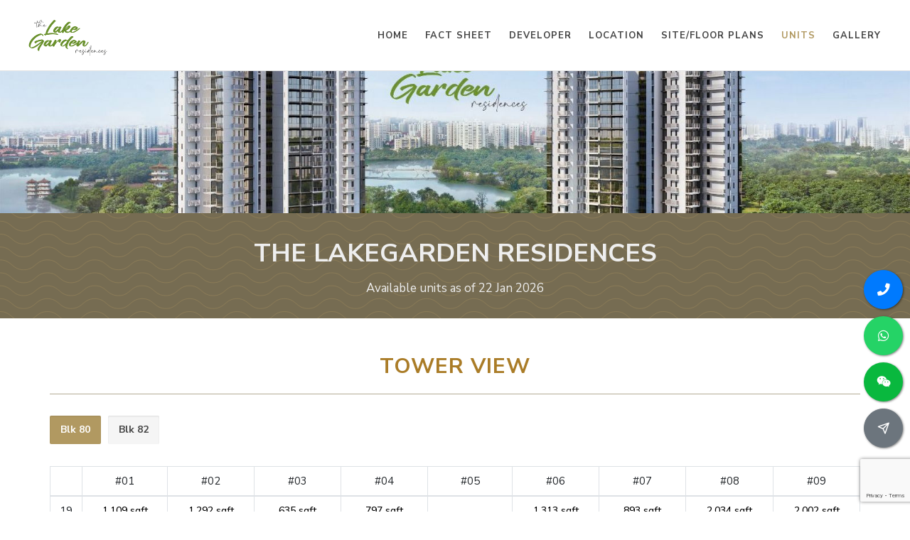

--- FILE ---
content_type: text/html; charset=utf-8
request_url: https://thelakegardenresidences.eranewproperty.com/units
body_size: 25233
content:



<!DOCTYPE html>
<html dir="ltr" lang="en-US">
<head>
    <meta http-equiv="content-type" content="text/html; charset=utf-8" />
    <meta name="author" content="ERA Realty Network" />
    <title>The LakeGarden Residences available units as of 22 Jan 2026</title>
        <meta name="robots" content="noarchive" />
    <meta name="viewport" content="width=device-width, initial-scale=1, user-scalable=no" />
    <link href="https://fonts.googleapis.com/css?family=Nunito+Sans:300,400,500,600,700,800&subset=latin-ext" rel="stylesheet" type="text/css" />
    <link href="/assets/css/canvas/bootstrap.css" rel="stylesheet"/>
<link href="/assets/css/canvas/style.css" rel="stylesheet"/>
<link href="/assets/css/canvas/swiper.css" rel="stylesheet"/>
<link href="/assets/css/canvas/dark.css" rel="stylesheet"/>
<link href="/assets/css/canvas/animate.css" rel="stylesheet"/>
<link href="/assets/css/canvas/magnific-popup.css" rel="stylesheet"/>
<link href="/assets/css/canvas/responsive.css" rel="stylesheet"/>
<link href="/assets/css/canvas/custom.css" rel="stylesheet"/>
<link href="/assets/css/canvas/colors.css" rel="stylesheet"/>
<link href="/assets/css/canvas/radio-checkbox.css" rel="stylesheet"/>
<link href="/assets/css/common.css" rel="stylesheet"/>

    <link rel="stylesheet" href="/assets/css/canvas/font-icons.css" type="text/css" />
    <meta property="og:type" content="website" />
    <meta property="og:site_name" content="The LakeGarden Residences - detailed information with pricing">
        <link rel="shortcut icon" type="image/png" href="https://d5sr5nrdf0037.cloudfront.net/projects/3281/jkqnvolg.png" />
    <link rel="manifest" href="/assets/images/fav/manifest.json">
    <meta name="msapplication-TileColor" content="#ffffff">
    <meta name="theme-color" content="#ffffff">
    
    <meta name="description" content="The LakeGarden Residences available units as of 22 Jan 2026. Call sales team now at 6597572526 to arrange a viewing." />
    <meta property="og:title" content="The LakeGarden Residences available units as of 22 Jan 2026">
    <meta property="og:description" content="The LakeGarden Residences available units as of 22 Jan 2026. Call sales team now at 6597572526 to arrange a viewing.">
    <meta property="og:image" content="https://img.singmap.com/upload/broke/0fac91b0ca8d4aa9aaf81fb6b0fc57c3/c276c75b06c840bfa650f71b34ad67a9/imgs/20230607/0ad6aa8cde5a4eb8af4f939c43ba34b8.jpeg">
    <meta property="og:url" content="https://thelakegardenresidences.eranewproperty.com/units">

    
    <style type="text/css">
        .units-container .unit {
            white-space: nowrap;
            font-size: 14px;
            padding: 8px 10px 8px 10px;
            text-align: center;
            display: block;
            color: #000000;
            font-weight: 500;
        }

            .units-container .unit:hover {
                /*color:#FFFFFF;*/
            }

        .units-container .table td {
            padding: 0px;
        }

        .units-container .table th {
            font-size: 15px;
            padding: 8px 10px 8px 10px;
            text-align: center;
            font-weight: normal;
        }

        .unit-available {
            background-color: #27ae60;
            color: #EFEFEF;
        }

        .unit-sold {
            background-color: #e74c3c;
            color: #EFEFEF;
        }

        .unit-reserved {
            background-color: #E07E22;
            color: #EFEFEF;
        }

        .unit-unavailable {
            background-color: #2c3e50;
            color: #EFEFEF;
        }

        .legend {
            width: 12px;
            height: 12px;
            display: inline-block;
            margin-right: 2px;
        }

        .legend-container {
            margin-right: 15px;
            font-size: 15px;
            display: inline-block;
        }

        .tabs {
            margin-bottom: 10px;
        }
    </style>

    
</head>
<body class="stretched">
    <div id="wrapper" class="clearfix">
        <header id="header" class="transparent-header semi-transparent full-header">
            <div id="header-wrap">
                <div class="container clearfix">
                    <div id="primary-menu-trigger" style="line-height:initial;">
                        <i class="icon-reorder"></i>
                        Menu
                    </div>
                    <div id="logo">
                            <a href="/" data-dark-logo="https://d5sr5nrdf0037.cloudfront.net/projects/3281/jkqnvolg.png">
                                <img src="https://d5sr5nrdf0037.cloudfront.net/projects/3281/jkqnvolg.png" alt="">
                            </a>
                    </div>
                    <nav id="primary-menu">
                        <ul>
                            <li>
                                <a href="/"><div>Home</div></a>
                            </li>
                            <li>
                                <a href="/fact-sheet"><div>Fact Sheet</div></a>
                            </li>
                            <li>
                                <a href="/developer"><div>Developer</div></a>
                            </li>
                            <li>
                                <a href="/location"><div>Location</div></a>
                            </li>
                            <li>
                                <a href="/site-plans"><div>Site/Floor Plans</div></a>
                            </li>
                            <li class="current">
                                <a href="/units"><div>Units</div></a>
                            </li>
                            <li class="sub-menu">
                                <a href="/gallery"><div>Gallery</div></a>
                            </li>
                        </ul>
                    </nav>
                </div>
            </div>
        </header>
        


<div id="header-cover" style="background-image: url('https://img.singmap.com/upload/broke/0fac91b0ca8d4aa9aaf81fb6b0fc57c3/c276c75b06c840bfa650f71b34ad67a9/imgs/20230607/0ad6aa8cde5a4eb8af4f939c43ba34b8.jpeg');"></div>
<div class="dark bg-pattern shout-out padding-top-30 padding-bottom-30">
    <div class="text-center">
        <div class="container">
            <h1 class="text-uppercase margin-bottom-10">The LakeGarden Residences</h1>
            <div>
                    Available units as of 22 Jan 2026
            </div>
        </div>
    </div>
</div>
    <div class="padding-top-50 padding-bottom-30">
        <div class="container">
            <div class="text-center heading-block">
                <h2>Tower View</h2>
            </div>
            <div class="tabs clearfix margin-bottom-30" id="tab-3">
                <ul class="tab-nav tab-nav2 clearfix">
                        <li><a href="#tabs-0">Blk 80</a></li>
                        <li><a href="#tabs-1">Blk 82</a></li>
                </ul>
                <div class="tab-container">
                        <div class="tab-content clearfix" id="tabs-0">
                            <div class="table-responsive table-responsive-sm units-container">
                                <table class="table table-hover table-bordered">
                                    <thead>
                                        <tr>
                                            <th></th>
                                                <th>#01</th>
                                                <th>#02</th>
                                                <th>#03</th>
                                                <th>#04</th>
                                                <th>#05</th>
                                                <th>#06</th>
                                                <th>#07</th>
                                                <th>#08</th>
                                                <th>#09</th>
                                        </tr>
                                    </thead>
                                    <tbody>
                                            <tr>
                                                <th>19</th>
                                                        <td>
                                                            <a href="https://img.singmap.com/upload/broke/0fac91b0ca8d4aa9aaf81fb6b0fc57c3/c276c75b06c840bfa650f71b34ad67a9/floorPlanImg/20230713/C1-R.png?quality=50" class="unit" data-lightbox="image">
                                                                1,109 sqft
                                                                    <br />
3 BR
                                                                                                                                    <br />
                                                                    <strong class="text-danger">SOLD</strong>
                                                                        <br />
                                                                        <strong class="text-danger">
                                                                            29 Oct 2024
                                                                        </strong>
                                                            </a>
                                                        </td>
                                                        <td>
                                                            <a href="https://img.singmap.com/upload/broke/0fac91b0ca8d4aa9aaf81fb6b0fc57c3/c276c75b06c840bfa650f71b34ad67a9/floorPlanImg/20230713/CS2-R.png?quality=50" class="unit" data-lightbox="image">
                                                                1,292 sqft
                                                                    <br />
3 BR
                                                                                                                            </a>
                                                        </td>
                                                        <td>
                                                            <a href="https://img.singmap.com/upload/broke/0fac91b0ca8d4aa9aaf81fb6b0fc57c3/c276c75b06c840bfa650f71b34ad67a9/floorPlanImg/20230713/AS1-R.png?quality=50" class="unit" data-lightbox="image">
                                                                635 sqft
                                                                    <br />
1 BR
                                                                                                                                    <br />
                                                                    <strong class="text-danger">SOLD</strong>
                                                                        <br />
                                                                        <strong class="text-danger">
                                                                            31 Mar 2025
                                                                        </strong>
                                                            </a>
                                                        </td>
                                                        <td>
                                                            <a href="https://img.singmap.com/upload/broke/0fac91b0ca8d4aa9aaf81fb6b0fc57c3/c276c75b06c840bfa650f71b34ad67a9/floorPlanImg/20230713/B2C -R 1.png?quality=50" class="unit" data-lightbox="image">
                                                                797 sqft
                                                                    <br />
2 BR
                                                                                                                                    <br />
                                                                    <strong class="text-danger">SOLD</strong>
                                                                        <br />
                                                                        <strong class="text-danger">
                                                                            04 May 2025
                                                                        </strong>
                                                            </a>
                                                        </td>
                                                        <td></td>
                                                        <td>
                                                            <a href="https://img.singmap.com/upload/broke/0fac91b0ca8d4aa9aaf81fb6b0fc57c3/c276c75b06c840bfa650f71b34ad67a9/floorPlanImg/20230713/CS1-R 1.png?quality=50" class="unit" data-lightbox="image">
                                                                1,313 sqft
                                                                    <br />
3 BR
                                                                                                                            </a>
                                                        </td>
                                                        <td>
                                                            <a href="https://img.singmap.com/upload/broke/0fac91b0ca8d4aa9aaf81fb6b0fc57c3/c276c75b06c840bfa650f71b34ad67a9/floorPlanImg/20230713/B3P-R 1.png?quality=50" class="unit" data-lightbox="image">
                                                                893 sqft
                                                                    <br />
2 BR
                                                                                                                                    <br />
                                                                    <strong class="text-danger">SOLD</strong>
                                                                        <br />
                                                                        <strong class="text-danger">
                                                                            04 Aug 2023
                                                                        </strong>
                                                            </a>
                                                        </td>
                                                        <td>
                                                            <a href="https://img.singmap.com/upload/broke/0fac91b0ca8d4aa9aaf81fb6b0fc57c3/c276c75b06c840bfa650f71b34ad67a9/floorPlanImg/20230713/D1-PH.png?quality=50" class="unit" data-lightbox="image">
                                                                2,034 sqft
                                                                    <br />
4 BR
                                                                                                                                    <br />
                                                                    <strong class="text-danger">SOLD</strong>
                                                                        <br />
                                                                        <strong class="text-danger">
                                                                            04 Nov 2025
                                                                        </strong>
                                                            </a>
                                                        </td>
                                                        <td>
                                                            <a href="https://img.singmap.com/upload/broke/0fac91b0ca8d4aa9aaf81fb6b0fc57c3/c276c75b06c840bfa650f71b34ad67a9/floorPlanImg/20230713/CS3P-PH.png?quality=50" class="unit" data-lightbox="image">
                                                                2,002 sqft
                                                                    <br />
3 BR
                                                                                                                            </a>
                                                        </td>
                                            </tr>
                                            <tr>
                                                <th>18</th>
                                                        <td>
                                                            <a href="https://img.singmap.com/upload/broke/0fac91b0ca8d4aa9aaf81fb6b0fc57c3/c276c75b06c840bfa650f71b34ad67a9/floorPlanImg/20230713/C1.png?quality=50" class="unit" data-lightbox="image">
                                                                926 sqft
                                                                    <br />
3 BR
                                                                                                                                    <br />
                                                                    <strong class="text-danger">SOLD</strong>
                                                                        <br />
                                                                        <strong class="text-danger">
                                                                            24 Oct 2023
                                                                        </strong>
                                                            </a>
                                                        </td>
                                                        <td>
                                                            <a href="https://img.singmap.com/upload/broke/0fac91b0ca8d4aa9aaf81fb6b0fc57c3/c276c75b06c840bfa650f71b34ad67a9/floorPlanImg/20230713/CS2.png?quality=50" class="unit" data-lightbox="image">
                                                                1,109 sqft
                                                                    <br />
3 BR
                                                                                                                            </a>
                                                        </td>
                                                        <td>
                                                            <a href="https://img.singmap.com/upload/broke/0fac91b0ca8d4aa9aaf81fb6b0fc57c3/c276c75b06c840bfa650f71b34ad67a9/floorPlanImg/20230713/AS1.png?quality=50" class="unit" data-lightbox="image">
                                                                527 sqft
                                                                    <br />
1 BR
                                                                                                                                    <br />
                                                                    <strong class="text-danger">SOLD</strong>
                                                                        <br />
                                                                        <strong class="text-danger">
                                                                            28 Oct 2024
                                                                        </strong>
                                                            </a>
                                                        </td>
                                                        <td>
                                                            <a href="https://img.singmap.com/upload/broke/0fac91b0ca8d4aa9aaf81fb6b0fc57c3/c276c75b06c840bfa650f71b34ad67a9/floorPlanImg/20230713/B2C 2.png?quality=50" class="unit" data-lightbox="image">
                                                                678 sqft
                                                                    <br />
2 BR
                                                                                                                                    <br />
                                                                    <strong class="text-danger">SOLD</strong>
                                                                        <br />
                                                                        <strong class="text-danger">
                                                                            28 May 2025
                                                                        </strong>
                                                            </a>
                                                        </td>
                                                        <td></td>
                                                        <td>
                                                            <a href="https://img.singmap.com/upload/broke/0fac91b0ca8d4aa9aaf81fb6b0fc57c3/c276c75b06c840bfa650f71b34ad67a9/floorPlanImg/20230713/CS1 1.png?quality=50" class="unit" data-lightbox="image">
                                                                1,098 sqft
                                                                    <br />
3 BR
                                                                                                                                    <br />
                                                                    <strong class="text-danger">SOLD</strong>
                                                                        <br />
                                                                        <strong class="text-danger">
                                                                            29 Apr 2024
                                                                        </strong>
                                                            </a>
                                                        </td>
                                                        <td>
                                                            <a href="https://img.singmap.com/upload/broke/0fac91b0ca8d4aa9aaf81fb6b0fc57c3/c276c75b06c840bfa650f71b34ad67a9/floorPlanImg/20230713/B3P 1.png?quality=50" class="unit" data-lightbox="image">
                                                                732 sqft
                                                                    <br />
2 BR
                                                                                                                                    <br />
                                                                    <strong class="text-danger">SOLD</strong>
                                                                        <br />
                                                                        <strong class="text-danger">
                                                                            10 Jul 2024
                                                                        </strong>
                                                            </a>
                                                        </td>
                                                        <td>
                                                            <a href="https://img.singmap.com/upload/broke/0fac91b0ca8d4aa9aaf81fb6b0fc57c3/c276c75b06c840bfa650f71b34ad67a9/floorPlanImg/20230713/D1.png?quality=50" class="unit" data-lightbox="image">
                                                                1,335 sqft
                                                                    <br />
4 BR
                                                                                                                                    <br />
                                                                    <strong class="text-danger">SOLD</strong>
                                                                        <br />
                                                                        <strong class="text-danger">
                                                                            04 Aug 2023
                                                                        </strong>
                                                            </a>
                                                        </td>
                                                        <td>
                                                            <a href="https://img.singmap.com/upload/broke/0fac91b0ca8d4aa9aaf81fb6b0fc57c3/c276c75b06c840bfa650f71b34ad67a9/floorPlanImg/20230713/CS3P.png?quality=50" class="unit" data-lightbox="image">
                                                                1,238 sqft
                                                                    <br />
3 BR
                                                                                                                            </a>
                                                        </td>
                                            </tr>
                                            <tr>
                                                <th>17</th>
                                                        <td>
                                                            <a href="https://img.singmap.com/upload/broke/0fac91b0ca8d4aa9aaf81fb6b0fc57c3/c276c75b06c840bfa650f71b34ad67a9/floorPlanImg/20230713/C1.png?quality=50" class="unit" data-lightbox="image">
                                                                926 sqft
                                                                    <br />
3 BR
                                                                                                                                    <br />
                                                                    <strong class="text-danger">SOLD</strong>
                                                                        <br />
                                                                        <strong class="text-danger">
                                                                            10 Jul 2024
                                                                        </strong>
                                                            </a>
                                                        </td>
                                                        <td>
                                                            <a href="https://img.singmap.com/upload/broke/0fac91b0ca8d4aa9aaf81fb6b0fc57c3/c276c75b06c840bfa650f71b34ad67a9/floorPlanImg/20230713/CS2.png?quality=50" class="unit" data-lightbox="image">
                                                                1,109 sqft
                                                                    <br />
3 BR
                                                                                                                                    <br />
                                                                    <strong class="text-danger">SOLD</strong>
                                                                        <br />
                                                                        <strong class="text-danger">
                                                                            07 Jan 2026
                                                                        </strong>
                                                            </a>
                                                        </td>
                                                        <td>
                                                            <a href="https://img.singmap.com/upload/broke/0fac91b0ca8d4aa9aaf81fb6b0fc57c3/c276c75b06c840bfa650f71b34ad67a9/floorPlanImg/20230713/AS1.png?quality=50" class="unit" data-lightbox="image">
                                                                527 sqft
                                                                    <br />
1 BR
                                                                                                                                    <br />
                                                                    <strong class="text-danger">SOLD</strong>
                                                                        <br />
                                                                        <strong class="text-danger">
                                                                            23 Nov 2024
                                                                        </strong>
                                                            </a>
                                                        </td>
                                                        <td>
                                                            <a href="https://img.singmap.com/upload/broke/0fac91b0ca8d4aa9aaf81fb6b0fc57c3/c276c75b06c840bfa650f71b34ad67a9/floorPlanImg/20230713/B2C 2.png?quality=50" class="unit" data-lightbox="image">
                                                                678 sqft
                                                                    <br />
2 BR
                                                                                                                                    <br />
                                                                    <strong class="text-danger">SOLD</strong>
                                                                        <br />
                                                                        <strong class="text-danger">
                                                                            13 Nov 2025
                                                                        </strong>
                                                            </a>
                                                        </td>
                                                        <td></td>
                                                        <td>
                                                            <a href="https://img.singmap.com/upload/broke/0fac91b0ca8d4aa9aaf81fb6b0fc57c3/c276c75b06c840bfa650f71b34ad67a9/floorPlanImg/20230713/CS1 1.png?quality=50" class="unit" data-lightbox="image">
                                                                1,098 sqft
                                                                    <br />
3 BR
                                                                                                                                    <br />
                                                                    <strong class="text-danger">SOLD</strong>
                                                                        <br />
                                                                        <strong class="text-danger">
                                                                            16 May 2025
                                                                        </strong>
                                                            </a>
                                                        </td>
                                                        <td>
                                                            <a href="https://img.singmap.com/upload/broke/0fac91b0ca8d4aa9aaf81fb6b0fc57c3/c276c75b06c840bfa650f71b34ad67a9/floorPlanImg/20230713/B3P 1.png?quality=50" class="unit" data-lightbox="image">
                                                                732 sqft
                                                                    <br />
2 BR
                                                                                                                                    <br />
                                                                    <strong class="text-danger">SOLD</strong>
                                                                        <br />
                                                                        <strong class="text-danger">
                                                                            03 Jul 2024
                                                                        </strong>
                                                            </a>
                                                        </td>
                                                        <td>
                                                            <a href="https://img.singmap.com/upload/broke/0fac91b0ca8d4aa9aaf81fb6b0fc57c3/c276c75b06c840bfa650f71b34ad67a9/floorPlanImg/20230713/D1.png?quality=50" class="unit" data-lightbox="image">
                                                                1,335 sqft
                                                                    <br />
4 BR
                                                                                                                                    <br />
                                                                    <strong class="text-danger">SOLD</strong>
                                                                        <br />
                                                                        <strong class="text-danger">
                                                                            19 Jul 2024
                                                                        </strong>
                                                            </a>
                                                        </td>
                                                        <td>
                                                            <a href="https://img.singmap.com/upload/broke/0fac91b0ca8d4aa9aaf81fb6b0fc57c3/c276c75b06c840bfa650f71b34ad67a9/floorPlanImg/20230713/CS3P.png?quality=50" class="unit" data-lightbox="image">
                                                                1,238 sqft
                                                                    <br />
3 BR
                                                                                                                            </a>
                                                        </td>
                                            </tr>
                                            <tr>
                                                <th>16</th>
                                                        <td>
                                                            <a href="https://img.singmap.com/upload/broke/0fac91b0ca8d4aa9aaf81fb6b0fc57c3/c276c75b06c840bfa650f71b34ad67a9/floorPlanImg/20230713/C1.png?quality=50" class="unit" data-lightbox="image">
                                                                926 sqft
                                                                    <br />
3 BR
                                                                                                                                    <br />
                                                                    <strong class="text-danger">SOLD</strong>
                                                                        <br />
                                                                        <strong class="text-danger">
                                                                            07 Jul 2024
                                                                        </strong>
                                                            </a>
                                                        </td>
                                                        <td>
                                                            <a href="https://img.singmap.com/upload/broke/0fac91b0ca8d4aa9aaf81fb6b0fc57c3/c276c75b06c840bfa650f71b34ad67a9/floorPlanImg/20230713/CS2.png?quality=50" class="unit" data-lightbox="image">
                                                                1,109 sqft
                                                                    <br />
3 BR
                                                                                                                                    <br />
                                                                    <strong class="text-danger">SOLD</strong>
                                                                        <br />
                                                                        <strong class="text-danger">
                                                                            08 Dec 2025
                                                                        </strong>
                                                            </a>
                                                        </td>
                                                        <td>
                                                            <a href="https://img.singmap.com/upload/broke/0fac91b0ca8d4aa9aaf81fb6b0fc57c3/c276c75b06c840bfa650f71b34ad67a9/floorPlanImg/20230713/AS1.png?quality=50" class="unit" data-lightbox="image">
                                                                527 sqft
                                                                    <br />
1 BR
                                                                                                                                    <br />
                                                                    <strong class="text-danger">SOLD</strong>
                                                                        <br />
                                                                        <strong class="text-danger">
                                                                            21 Dec 2024
                                                                        </strong>
                                                            </a>
                                                        </td>
                                                        <td>
                                                            <a href="https://img.singmap.com/upload/broke/0fac91b0ca8d4aa9aaf81fb6b0fc57c3/c276c75b06c840bfa650f71b34ad67a9/floorPlanImg/20230713/B2C 2.png?quality=50" class="unit" data-lightbox="image">
                                                                678 sqft
                                                                    <br />
2 BR
                                                                                                                            </a>
                                                        </td>
                                                        <td></td>
                                                        <td>
                                                            <a href="https://img.singmap.com/upload/broke/0fac91b0ca8d4aa9aaf81fb6b0fc57c3/c276c75b06c840bfa650f71b34ad67a9/floorPlanImg/20230713/CS1 1.png?quality=50" class="unit" data-lightbox="image">
                                                                1,098 sqft
                                                                    <br />
3 BR
                                                                                                                                    <br />
                                                                    <strong class="text-danger">SOLD</strong>
                                                                        <br />
                                                                        <strong class="text-danger">
                                                                            03 May 2025
                                                                        </strong>
                                                            </a>
                                                        </td>
                                                        <td>
                                                            <a href="https://img.singmap.com/upload/broke/0fac91b0ca8d4aa9aaf81fb6b0fc57c3/c276c75b06c840bfa650f71b34ad67a9/floorPlanImg/20230713/B3P 1.png?quality=50" class="unit" data-lightbox="image">
                                                                732 sqft
                                                                    <br />
2 BR
                                                                                                                                    <br />
                                                                    <strong class="text-danger">SOLD</strong>
                                                                        <br />
                                                                        <strong class="text-danger">
                                                                            05 Jul 2024
                                                                        </strong>
                                                            </a>
                                                        </td>
                                                        <td>
                                                            <a href="https://img.singmap.com/upload/broke/0fac91b0ca8d4aa9aaf81fb6b0fc57c3/c276c75b06c840bfa650f71b34ad67a9/floorPlanImg/20230713/D1.png?quality=50" class="unit" data-lightbox="image">
                                                                1,335 sqft
                                                                    <br />
4 BR
                                                                                                                                    <br />
                                                                    <strong class="text-danger">SOLD</strong>
                                                                        <br />
                                                                        <strong class="text-danger">
                                                                            04 Jul 2024
                                                                        </strong>
                                                            </a>
                                                        </td>
                                                        <td>
                                                            <a href="https://img.singmap.com/upload/broke/0fac91b0ca8d4aa9aaf81fb6b0fc57c3/c276c75b06c840bfa650f71b34ad67a9/floorPlanImg/20230713/CS3P.png?quality=50" class="unit" data-lightbox="image">
                                                                1,238 sqft
                                                                    <br />
3 BR
                                                                                                                                    <br />
                                                                    <strong class="text-danger">SOLD</strong>
                                                                        <br />
                                                                        <strong class="text-danger">
                                                                            12 Nov 2024
                                                                        </strong>
                                                            </a>
                                                        </td>
                                            </tr>
                                            <tr>
                                                <th>15</th>
                                                        <td>
                                                            <a href="https://img.singmap.com/upload/broke/0fac91b0ca8d4aa9aaf81fb6b0fc57c3/c276c75b06c840bfa650f71b34ad67a9/floorPlanImg/20230713/C1.png?quality=50" class="unit" data-lightbox="image">
                                                                926 sqft
                                                                    <br />
3 BR
                                                                                                                                    <br />
                                                                    <strong class="text-danger">SOLD</strong>
                                                                        <br />
                                                                        <strong class="text-danger">
                                                                            04 Jul 2024
                                                                        </strong>
                                                            </a>
                                                        </td>
                                                        <td>
                                                            <a href="https://img.singmap.com/upload/broke/0fac91b0ca8d4aa9aaf81fb6b0fc57c3/c276c75b06c840bfa650f71b34ad67a9/floorPlanImg/20230713/CS2.png?quality=50" class="unit" data-lightbox="image">
                                                                1,109 sqft
                                                                    <br />
3 BR
                                                                                                                                    <br />
                                                                    <strong class="text-danger">SOLD</strong>
                                                                        <br />
                                                                        <strong class="text-danger">
                                                                            25 Sep 2025
                                                                        </strong>
                                                            </a>
                                                        </td>
                                                        <td>
                                                            <a href="https://img.singmap.com/upload/broke/0fac91b0ca8d4aa9aaf81fb6b0fc57c3/c276c75b06c840bfa650f71b34ad67a9/floorPlanImg/20230713/AS1.png?quality=50" class="unit" data-lightbox="image">
                                                                527 sqft
                                                                    <br />
1 BR
                                                                                                                                    <br />
                                                                    <strong class="text-danger">SOLD</strong>
                                                                        <br />
                                                                        <strong class="text-danger">
                                                                            10 Jul 2024
                                                                        </strong>
                                                            </a>
                                                        </td>
                                                        <td>
                                                            <a href="https://img.singmap.com/upload/broke/0fac91b0ca8d4aa9aaf81fb6b0fc57c3/c276c75b06c840bfa650f71b34ad67a9/floorPlanImg/20230713/B2C 2.png?quality=50" class="unit" data-lightbox="image">
                                                                678 sqft
                                                                    <br />
2 BR
                                                                                                                                    <br />
                                                                    <strong class="text-danger">SOLD</strong>
                                                                        <br />
                                                                        <strong class="text-danger">
                                                                            19 Oct 2024
                                                                        </strong>
                                                            </a>
                                                        </td>
                                                        <td></td>
                                                        <td>
                                                            <a href="https://img.singmap.com/upload/broke/0fac91b0ca8d4aa9aaf81fb6b0fc57c3/c276c75b06c840bfa650f71b34ad67a9/floorPlanImg/20230713/CS1 1.png?quality=50" class="unit" data-lightbox="image">
                                                                1,098 sqft
                                                                    <br />
3 BR
                                                                                                                                    <br />
                                                                    <strong class="text-danger">SOLD</strong>
                                                                        <br />
                                                                        <strong class="text-danger">
                                                                            18 Jun 2025
                                                                        </strong>
                                                            </a>
                                                        </td>
                                                        <td>
                                                            <a href="https://img.singmap.com/upload/broke/0fac91b0ca8d4aa9aaf81fb6b0fc57c3/c276c75b06c840bfa650f71b34ad67a9/floorPlanImg/20230713/B3P 1.png?quality=50" class="unit" data-lightbox="image">
                                                                732 sqft
                                                                    <br />
2 BR
                                                                                                                                    <br />
                                                                    <strong class="text-danger">SOLD</strong>
                                                                        <br />
                                                                        <strong class="text-danger">
                                                                            05 Jul 2024
                                                                        </strong>
                                                            </a>
                                                        </td>
                                                        <td>
                                                            <a href="https://img.singmap.com/upload/broke/0fac91b0ca8d4aa9aaf81fb6b0fc57c3/c276c75b06c840bfa650f71b34ad67a9/floorPlanImg/20230713/D1.png?quality=50" class="unit" data-lightbox="image">
                                                                1,335 sqft
                                                                    <br />
4 BR
                                                                                                                                    <br />
                                                                    <strong class="text-danger">SOLD</strong>
                                                                        <br />
                                                                        <strong class="text-danger">
                                                                            01 Jul 2024
                                                                        </strong>
                                                            </a>
                                                        </td>
                                                        <td>
                                                            <a href="https://img.singmap.com/upload/broke/0fac91b0ca8d4aa9aaf81fb6b0fc57c3/c276c75b06c840bfa650f71b34ad67a9/floorPlanImg/20230713/CS3P.png?quality=50" class="unit" data-lightbox="image">
                                                                1,238 sqft
                                                                    <br />
3 BR
                                                                                                                                    <br />
                                                                    <strong class="text-danger">SOLD</strong>
                                                                        <br />
                                                                        <strong class="text-danger">
                                                                            28 Jun 2024
                                                                        </strong>
                                                            </a>
                                                        </td>
                                            </tr>
                                            <tr>
                                                <th>14</th>
                                                        <td>
                                                            <a href="https://img.singmap.com/upload/broke/0fac91b0ca8d4aa9aaf81fb6b0fc57c3/c276c75b06c840bfa650f71b34ad67a9/floorPlanImg/20230713/C1.png?quality=50" class="unit" data-lightbox="image">
                                                                926 sqft
                                                                    <br />
3 BR
                                                                                                                                    <br />
                                                                    <strong class="text-danger">SOLD</strong>
                                                                        <br />
                                                                        <strong class="text-danger">
                                                                            13 Jul 2024
                                                                        </strong>
                                                            </a>
                                                        </td>
                                                        <td>
                                                            <a href="https://img.singmap.com/upload/broke/0fac91b0ca8d4aa9aaf81fb6b0fc57c3/c276c75b06c840bfa650f71b34ad67a9/floorPlanImg/20230713/CS2.png?quality=50" class="unit" data-lightbox="image">
                                                                1,109 sqft
                                                                    <br />
3 BR
                                                                                                                                    <br />
                                                                    <strong class="text-danger">SOLD</strong>
                                                                        <br />
                                                                        <strong class="text-danger">
                                                                            17 Nov 2025
                                                                        </strong>
                                                            </a>
                                                        </td>
                                                        <td>
                                                            <a href="https://img.singmap.com/upload/broke/0fac91b0ca8d4aa9aaf81fb6b0fc57c3/c276c75b06c840bfa650f71b34ad67a9/floorPlanImg/20230713/AS1.png?quality=50" class="unit" data-lightbox="image">
                                                                527 sqft
                                                                    <br />
1 BR
                                                                                                                                    <br />
                                                                    <strong class="text-danger">SOLD</strong>
                                                                        <br />
                                                                        <strong class="text-danger">
                                                                            15 Sep 2024
                                                                        </strong>
                                                            </a>
                                                        </td>
                                                        <td>
                                                            <a href="https://img.singmap.com/upload/broke/0fac91b0ca8d4aa9aaf81fb6b0fc57c3/c276c75b06c840bfa650f71b34ad67a9/floorPlanImg/20230713/B2C 2.png?quality=50" class="unit" data-lightbox="image">
                                                                678 sqft
                                                                    <br />
2 BR
                                                                                                                                    <br />
                                                                    <strong class="text-danger">SOLD</strong>
                                                                        <br />
                                                                        <strong class="text-danger">
                                                                            02 Apr 2025
                                                                        </strong>
                                                            </a>
                                                        </td>
                                                        <td></td>
                                                        <td>
                                                            <a href="https://img.singmap.com/upload/broke/0fac91b0ca8d4aa9aaf81fb6b0fc57c3/c276c75b06c840bfa650f71b34ad67a9/floorPlanImg/20230713/CS1 1.png?quality=50" class="unit" data-lightbox="image">
                                                                1,098 sqft
                                                                    <br />
3 BR
                                                                                                                                    <br />
                                                                    <strong class="text-danger">SOLD</strong>
                                                                        <br />
                                                                        <strong class="text-danger">
                                                                            18 Jun 2025
                                                                        </strong>
                                                            </a>
                                                        </td>
                                                        <td>
                                                            <a href="https://img.singmap.com/upload/broke/0fac91b0ca8d4aa9aaf81fb6b0fc57c3/c276c75b06c840bfa650f71b34ad67a9/floorPlanImg/20230713/B3P 1.png?quality=50" class="unit" data-lightbox="image">
                                                                732 sqft
                                                                    <br />
2 BR
                                                                                                                                    <br />
                                                                    <strong class="text-danger">SOLD</strong>
                                                                        <br />
                                                                        <strong class="text-danger">
                                                                            25 Jul 2024
                                                                        </strong>
                                                            </a>
                                                        </td>
                                                        <td>
                                                            <a href="https://img.singmap.com/upload/broke/0fac91b0ca8d4aa9aaf81fb6b0fc57c3/c276c75b06c840bfa650f71b34ad67a9/floorPlanImg/20230713/D1.png?quality=50" class="unit" data-lightbox="image">
                                                                1,335 sqft
                                                                    <br />
4 BR
                                                                                                                                    <br />
                                                                    <strong class="text-danger">SOLD</strong>
                                                                        <br />
                                                                        <strong class="text-danger">
                                                                            04 Aug 2023
                                                                        </strong>
                                                            </a>
                                                        </td>
                                                        <td>
                                                            <a href="https://img.singmap.com/upload/broke/0fac91b0ca8d4aa9aaf81fb6b0fc57c3/c276c75b06c840bfa650f71b34ad67a9/floorPlanImg/20230713/CS3P.png?quality=50" class="unit" data-lightbox="image">
                                                                1,238 sqft
                                                                    <br />
3 BR
                                                                                                                            </a>
                                                        </td>
                                            </tr>
                                            <tr>
                                                <th>13</th>
                                                        <td>
                                                            <a href="https://img.singmap.com/upload/broke/0fac91b0ca8d4aa9aaf81fb6b0fc57c3/c276c75b06c840bfa650f71b34ad67a9/floorPlanImg/20230713/C1.png?quality=50" class="unit" data-lightbox="image">
                                                                926 sqft
                                                                    <br />
3 BR
                                                                                                                                    <br />
                                                                    <strong class="text-danger">SOLD</strong>
                                                                        <br />
                                                                        <strong class="text-danger">
                                                                            03 Jul 2024
                                                                        </strong>
                                                            </a>
                                                        </td>
                                                        <td>
                                                            <a href="https://img.singmap.com/upload/broke/0fac91b0ca8d4aa9aaf81fb6b0fc57c3/c276c75b06c840bfa650f71b34ad67a9/floorPlanImg/20230713/CS2.png?quality=50" class="unit" data-lightbox="image">
                                                                1,109 sqft
                                                                    <br />
3 BR
                                                                                                                                    <br />
                                                                    <strong class="text-danger">SOLD</strong>
                                                                        <br />
                                                                        <strong class="text-danger">
                                                                            05 Oct 2025
                                                                        </strong>
                                                            </a>
                                                        </td>
                                                        <td>
                                                            <a href="https://img.singmap.com/upload/broke/0fac91b0ca8d4aa9aaf81fb6b0fc57c3/c276c75b06c840bfa650f71b34ad67a9/floorPlanImg/20230713/AS1.png?quality=50" class="unit" data-lightbox="image">
                                                                527 sqft
                                                                    <br />
1 BR
                                                                                                                                    <br />
                                                                    <strong class="text-danger">SOLD</strong>
                                                                        <br />
                                                                        <strong class="text-danger">
                                                                            29 Mar 2024
                                                                        </strong>
                                                            </a>
                                                        </td>
                                                        <td>
                                                            <a href="https://img.singmap.com/upload/broke/0fac91b0ca8d4aa9aaf81fb6b0fc57c3/c276c75b06c840bfa650f71b34ad67a9/floorPlanImg/20230713/B2C 2.png?quality=50" class="unit" data-lightbox="image">
                                                                678 sqft
                                                                    <br />
2 BR
                                                                                                                                    <br />
                                                                    <strong class="text-danger">SOLD</strong>
                                                                        <br />
                                                                        <strong class="text-danger">
                                                                            25 Mar 2024
                                                                        </strong>
                                                            </a>
                                                        </td>
                                                        <td></td>
                                                        <td>
                                                            <a href="https://img.singmap.com/upload/broke/0fac91b0ca8d4aa9aaf81fb6b0fc57c3/c276c75b06c840bfa650f71b34ad67a9/floorPlanImg/20230713/CS1 1.png?quality=50" class="unit" data-lightbox="image">
                                                                1,098 sqft
                                                                    <br />
3 BR
                                                                                                                                    <br />
                                                                    <strong class="text-danger">SOLD</strong>
                                                                        <br />
                                                                        <strong class="text-danger">
                                                                            01 Jul 2025
                                                                        </strong>
                                                            </a>
                                                        </td>
                                                        <td>
                                                            <a href="https://img.singmap.com/upload/broke/0fac91b0ca8d4aa9aaf81fb6b0fc57c3/c276c75b06c840bfa650f71b34ad67a9/floorPlanImg/20230713/B3P 1.png?quality=50" class="unit" data-lightbox="image">
                                                                732 sqft
                                                                    <br />
2 BR
                                                                                                                                    <br />
                                                                    <strong class="text-danger">SOLD</strong>
                                                                        <br />
                                                                        <strong class="text-danger">
                                                                            05 Jul 2024
                                                                        </strong>
                                                            </a>
                                                        </td>
                                                        <td>
                                                            <a href="https://img.singmap.com/upload/broke/0fac91b0ca8d4aa9aaf81fb6b0fc57c3/c276c75b06c840bfa650f71b34ad67a9/floorPlanImg/20230713/D1.png?quality=50" class="unit" data-lightbox="image">
                                                                1,335 sqft
                                                                    <br />
4 BR
                                                                                                                                    <br />
                                                                    <strong class="text-danger">SOLD</strong>
                                                                        <br />
                                                                        <strong class="text-danger">
                                                                            04 Aug 2023
                                                                        </strong>
                                                            </a>
                                                        </td>
                                                        <td>
                                                            <a href="https://img.singmap.com/upload/broke/0fac91b0ca8d4aa9aaf81fb6b0fc57c3/c276c75b06c840bfa650f71b34ad67a9/floorPlanImg/20230713/CS3P.png?quality=50" class="unit" data-lightbox="image">
                                                                1,238 sqft
                                                                    <br />
3 BR
                                                                                                                            </a>
                                                        </td>
                                            </tr>
                                            <tr>
                                                <th>12</th>
                                                        <td>
                                                            <a href="https://img.singmap.com/upload/broke/0fac91b0ca8d4aa9aaf81fb6b0fc57c3/c276c75b06c840bfa650f71b34ad67a9/floorPlanImg/20230713/C1.png?quality=50" class="unit" data-lightbox="image">
                                                                926 sqft
                                                                    <br />
3 BR
                                                                                                                                    <br />
                                                                    <strong class="text-danger">SOLD</strong>
                                                                        <br />
                                                                        <strong class="text-danger">
                                                                            03 Jul 2024
                                                                        </strong>
                                                            </a>
                                                        </td>
                                                        <td>
                                                            <a href="https://img.singmap.com/upload/broke/0fac91b0ca8d4aa9aaf81fb6b0fc57c3/c276c75b06c840bfa650f71b34ad67a9/floorPlanImg/20230713/CS2.png?quality=50" class="unit" data-lightbox="image">
                                                                1,109 sqft
                                                                    <br />
3 BR
                                                                                                                                    <br />
                                                                    <strong class="text-danger">SOLD</strong>
                                                                        <br />
                                                                        <strong class="text-danger">
                                                                            16 Oct 2025
                                                                        </strong>
                                                            </a>
                                                        </td>
                                                        <td>
                                                            <a href="https://img.singmap.com/upload/broke/0fac91b0ca8d4aa9aaf81fb6b0fc57c3/c276c75b06c840bfa650f71b34ad67a9/floorPlanImg/20230713/AS1.png?quality=50" class="unit" data-lightbox="image">
                                                                527 sqft
                                                                    <br />
1 BR
                                                                                                                                    <br />
                                                                    <strong class="text-danger">SOLD</strong>
                                                                        <br />
                                                                        <strong class="text-danger">
                                                                            07 Mar 2024
                                                                        </strong>
                                                            </a>
                                                        </td>
                                                        <td>
                                                            <a href="https://img.singmap.com/upload/broke/0fac91b0ca8d4aa9aaf81fb6b0fc57c3/c276c75b06c840bfa650f71b34ad67a9/floorPlanImg/20230713/B2C 2.png?quality=50" class="unit" data-lightbox="image">
                                                                678 sqft
                                                                    <br />
2 BR
                                                                                                                                    <br />
                                                                    <strong class="text-danger">SOLD</strong>
                                                                        <br />
                                                                        <strong class="text-danger">
                                                                            04 Aug 2023
                                                                        </strong>
                                                            </a>
                                                        </td>
                                                        <td></td>
                                                        <td>
                                                            <a href="https://img.singmap.com/upload/broke/0fac91b0ca8d4aa9aaf81fb6b0fc57c3/c276c75b06c840bfa650f71b34ad67a9/floorPlanImg/20230713/CS1 1.png?quality=50" class="unit" data-lightbox="image">
                                                                1,098 sqft
                                                                    <br />
3 BR
                                                                                                                                    <br />
                                                                    <strong class="text-danger">SOLD</strong>
                                                                        <br />
                                                                        <strong class="text-danger">
                                                                            13 Jul 2024
                                                                        </strong>
                                                            </a>
                                                        </td>
                                                        <td>
                                                            <a href="https://img.singmap.com/upload/broke/0fac91b0ca8d4aa9aaf81fb6b0fc57c3/c276c75b06c840bfa650f71b34ad67a9/floorPlanImg/20230713/B3P 1.png?quality=50" class="unit" data-lightbox="image">
                                                                732 sqft
                                                                    <br />
2 BR
                                                                                                                                    <br />
                                                                    <strong class="text-danger">SOLD</strong>
                                                                        <br />
                                                                        <strong class="text-danger">
                                                                            06 Jul 2024
                                                                        </strong>
                                                            </a>
                                                        </td>
                                                        <td>
                                                            <a href="https://img.singmap.com/upload/broke/0fac91b0ca8d4aa9aaf81fb6b0fc57c3/c276c75b06c840bfa650f71b34ad67a9/floorPlanImg/20230713/D1.png?quality=50" class="unit" data-lightbox="image">
                                                                1,335 sqft
                                                                    <br />
4 BR
                                                                                                                                    <br />
                                                                    <strong class="text-danger">SOLD</strong>
                                                                        <br />
                                                                        <strong class="text-danger">
                                                                            04 Aug 2023
                                                                        </strong>
                                                            </a>
                                                        </td>
                                                        <td>
                                                            <a href="https://img.singmap.com/upload/broke/0fac91b0ca8d4aa9aaf81fb6b0fc57c3/c276c75b06c840bfa650f71b34ad67a9/floorPlanImg/20230713/CS3P.png?quality=50" class="unit" data-lightbox="image">
                                                                1,238 sqft
                                                                    <br />
3 BR
                                                                                                                                    <br />
                                                                    <strong class="text-danger">SOLD</strong>
                                                                        <br />
                                                                        <strong class="text-danger">
                                                                            18 Nov 2024
                                                                        </strong>
                                                            </a>
                                                        </td>
                                            </tr>
                                            <tr>
                                                <th>11</th>
                                                        <td>
                                                            <a href="https://img.singmap.com/upload/broke/0fac91b0ca8d4aa9aaf81fb6b0fc57c3/c276c75b06c840bfa650f71b34ad67a9/floorPlanImg/20230713/C1.png?quality=50" class="unit" data-lightbox="image">
                                                                926 sqft
                                                                    <br />
3 BR
                                                                                                                                    <br />
                                                                    <strong class="text-danger">SOLD</strong>
                                                                        <br />
                                                                        <strong class="text-danger">
                                                                            02 Jul 2024
                                                                        </strong>
                                                            </a>
                                                        </td>
                                                        <td>
                                                            <a href="https://img.singmap.com/upload/broke/0fac91b0ca8d4aa9aaf81fb6b0fc57c3/c276c75b06c840bfa650f71b34ad67a9/floorPlanImg/20230713/CS2.png?quality=50" class="unit" data-lightbox="image">
                                                                1,109 sqft
                                                                    <br />
3 BR
                                                                                                                                    <br />
                                                                    <strong class="text-danger">SOLD</strong>
                                                                        <br />
                                                                        <strong class="text-danger">
                                                                            19 Sep 2025
                                                                        </strong>
                                                            </a>
                                                        </td>
                                                        <td>
                                                            <a href="https://img.singmap.com/upload/broke/0fac91b0ca8d4aa9aaf81fb6b0fc57c3/c276c75b06c840bfa650f71b34ad67a9/floorPlanImg/20230713/AS1.png?quality=50" class="unit" data-lightbox="image">
                                                                527 sqft
                                                                    <br />
1 BR
                                                                                                                                    <br />
                                                                    <strong class="text-danger">SOLD</strong>
                                                                        <br />
                                                                        <strong class="text-danger">
                                                                            10 Nov 2023
                                                                        </strong>
                                                            </a>
                                                        </td>
                                                        <td>
                                                            <a href="https://img.singmap.com/upload/broke/0fac91b0ca8d4aa9aaf81fb6b0fc57c3/c276c75b06c840bfa650f71b34ad67a9/floorPlanImg/20230713/B2C 2.png?quality=50" class="unit" data-lightbox="image">
                                                                678 sqft
                                                                    <br />
2 BR
                                                                                                                                    <br />
                                                                    <strong class="text-danger">SOLD</strong>
                                                                        <br />
                                                                        <strong class="text-danger">
                                                                            05 Jul 2024
                                                                        </strong>
                                                            </a>
                                                        </td>
                                                        <td></td>
                                                        <td>
                                                            <a href="https://img.singmap.com/upload/broke/0fac91b0ca8d4aa9aaf81fb6b0fc57c3/c276c75b06c840bfa650f71b34ad67a9/floorPlanImg/20230713/CS1 1.png?quality=50" class="unit" data-lightbox="image">
                                                                1,098 sqft
                                                                    <br />
3 BR
                                                                                                                                    <br />
                                                                    <strong class="text-danger">SOLD</strong>
                                                                        <br />
                                                                        <strong class="text-danger">
                                                                            28 Jun 2025
                                                                        </strong>
                                                            </a>
                                                        </td>
                                                        <td>
                                                            <a href="https://img.singmap.com/upload/broke/0fac91b0ca8d4aa9aaf81fb6b0fc57c3/c276c75b06c840bfa650f71b34ad67a9/floorPlanImg/20230713/B3P 1.png?quality=50" class="unit" data-lightbox="image">
                                                                732 sqft
                                                                    <br />
2 BR
                                                                                                                                    <br />
                                                                    <strong class="text-danger">SOLD</strong>
                                                                        <br />
                                                                        <strong class="text-danger">
                                                                            25 Jul 2024
                                                                        </strong>
                                                            </a>
                                                        </td>
                                                        <td>
                                                            <a href="https://img.singmap.com/upload/broke/0fac91b0ca8d4aa9aaf81fb6b0fc57c3/c276c75b06c840bfa650f71b34ad67a9/floorPlanImg/20230713/D1.png?quality=50" class="unit" data-lightbox="image">
                                                                1,335 sqft
                                                                    <br />
4 BR
                                                                                                                                    <br />
                                                                    <strong class="text-danger">SOLD</strong>
                                                                        <br />
                                                                        <strong class="text-danger">
                                                                            13 Oct 2023
                                                                        </strong>
                                                            </a>
                                                        </td>
                                                        <td>
                                                            <a href="https://img.singmap.com/upload/broke/0fac91b0ca8d4aa9aaf81fb6b0fc57c3/c276c75b06c840bfa650f71b34ad67a9/floorPlanImg/20230713/CS3P.png?quality=50" class="unit" data-lightbox="image">
                                                                1,238 sqft
                                                                    <br />
3 BR
                                                                                                                                    <br />
                                                                    <strong class="text-danger">SOLD</strong>
                                                                        <br />
                                                                        <strong class="text-danger">
                                                                            18 Jul 2024
                                                                        </strong>
                                                            </a>
                                                        </td>
                                            </tr>
                                            <tr>
                                                <th>10</th>
                                                        <td>
                                                            <a href="https://img.singmap.com/upload/broke/0fac91b0ca8d4aa9aaf81fb6b0fc57c3/c276c75b06c840bfa650f71b34ad67a9/floorPlanImg/20230713/C1.png?quality=50" class="unit" data-lightbox="image">
                                                                926 sqft
                                                                    <br />
3 BR
                                                                                                                                    <br />
                                                                    <strong class="text-danger">SOLD</strong>
                                                                        <br />
                                                                        <strong class="text-danger">
                                                                            29 Jun 2024
                                                                        </strong>
                                                            </a>
                                                        </td>
                                                        <td>
                                                            <a href="https://img.singmap.com/upload/broke/0fac91b0ca8d4aa9aaf81fb6b0fc57c3/c276c75b06c840bfa650f71b34ad67a9/floorPlanImg/20230713/CS2.png?quality=50" class="unit" data-lightbox="image">
                                                                1,109 sqft
                                                                    <br />
3 BR
                                                                                                                                    <br />
                                                                    <strong class="text-danger">SOLD</strong>
                                                                        <br />
                                                                        <strong class="text-danger">
                                                                            08 Aug 2025
                                                                        </strong>
                                                            </a>
                                                        </td>
                                                        <td>
                                                            <a href="https://img.singmap.com/upload/broke/0fac91b0ca8d4aa9aaf81fb6b0fc57c3/c276c75b06c840bfa650f71b34ad67a9/floorPlanImg/20230713/AS1.png?quality=50" class="unit" data-lightbox="image">
                                                                527 sqft
                                                                    <br />
1 BR
                                                                                                                                    <br />
                                                                    <strong class="text-danger">SOLD</strong>
                                                                        <br />
                                                                        <strong class="text-danger">
                                                                            07 Aug 2023
                                                                        </strong>
                                                            </a>
                                                        </td>
                                                        <td>
                                                            <a href="https://img.singmap.com/upload/broke/0fac91b0ca8d4aa9aaf81fb6b0fc57c3/c276c75b06c840bfa650f71b34ad67a9/floorPlanImg/20230713/B2C 2.png?quality=50" class="unit" data-lightbox="image">
                                                                678 sqft
                                                                    <br />
2 BR
                                                                                                                                    <br />
                                                                    <strong class="text-danger">SOLD</strong>
                                                                        <br />
                                                                        <strong class="text-danger">
                                                                            29 Dec 2023
                                                                        </strong>
                                                            </a>
                                                        </td>
                                                        <td></td>
                                                        <td>
                                                            <a href="https://img.singmap.com/upload/broke/0fac91b0ca8d4aa9aaf81fb6b0fc57c3/c276c75b06c840bfa650f71b34ad67a9/floorPlanImg/20230713/CS1 1.png?quality=50" class="unit" data-lightbox="image">
                                                                1,098 sqft
                                                                    <br />
3 BR
                                                                                                                                    <br />
                                                                    <strong class="text-danger">SOLD</strong>
                                                                        <br />
                                                                        <strong class="text-danger">
                                                                            10 Nov 2023
                                                                        </strong>
                                                            </a>
                                                        </td>
                                                        <td>
                                                            <a href="https://img.singmap.com/upload/broke/0fac91b0ca8d4aa9aaf81fb6b0fc57c3/c276c75b06c840bfa650f71b34ad67a9/floorPlanImg/20230713/B3P 1.png?quality=50" class="unit" data-lightbox="image">
                                                                732 sqft
                                                                    <br />
2 BR
                                                                                                                                    <br />
                                                                    <strong class="text-danger">SOLD</strong>
                                                                        <br />
                                                                        <strong class="text-danger">
                                                                            31 May 2024
                                                                        </strong>
                                                            </a>
                                                        </td>
                                                        <td>
                                                            <a href="https://img.singmap.com/upload/broke/0fac91b0ca8d4aa9aaf81fb6b0fc57c3/c276c75b06c840bfa650f71b34ad67a9/floorPlanImg/20230713/D1.png?quality=50" class="unit" data-lightbox="image">
                                                                1,335 sqft
                                                                    <br />
4 BR
                                                                                                                                    <br />
                                                                    <strong class="text-danger">SOLD</strong>
                                                                        <br />
                                                                        <strong class="text-danger">
                                                                            04 Aug 2023
                                                                        </strong>
                                                            </a>
                                                        </td>
                                                        <td>
                                                            <a href="https://img.singmap.com/upload/broke/0fac91b0ca8d4aa9aaf81fb6b0fc57c3/c276c75b06c840bfa650f71b34ad67a9/floorPlanImg/20230713/CS3P.png?quality=50" class="unit" data-lightbox="image">
                                                                1,238 sqft
                                                                    <br />
3 BR
                                                                                                                                    <br />
                                                                    <strong class="text-danger">SOLD</strong>
                                                                        <br />
                                                                        <strong class="text-danger">
                                                                            02 Jul 2024
                                                                        </strong>
                                                            </a>
                                                        </td>
                                            </tr>
                                            <tr>
                                                <th>09</th>
                                                        <td>
                                                            <a href="https://img.singmap.com/upload/broke/0fac91b0ca8d4aa9aaf81fb6b0fc57c3/c276c75b06c840bfa650f71b34ad67a9/floorPlanImg/20230713/C1.png?quality=50" class="unit" data-lightbox="image">
                                                                926 sqft
                                                                    <br />
3 BR
                                                                                                                                    <br />
                                                                    <strong class="text-danger">SOLD</strong>
                                                                        <br />
                                                                        <strong class="text-danger">
                                                                            28 Jun 2024
                                                                        </strong>
                                                            </a>
                                                        </td>
                                                        <td>
                                                            <a href="https://img.singmap.com/upload/broke/0fac91b0ca8d4aa9aaf81fb6b0fc57c3/c276c75b06c840bfa650f71b34ad67a9/floorPlanImg/20230713/CS2.png?quality=50" class="unit" data-lightbox="image">
                                                                1,109 sqft
                                                                    <br />
3 BR
                                                                                                                                    <br />
                                                                    <strong class="text-danger">SOLD</strong>
                                                                        <br />
                                                                        <strong class="text-danger">
                                                                            15 Sep 2025
                                                                        </strong>
                                                            </a>
                                                        </td>
                                                        <td>
                                                            <a href="https://img.singmap.com/upload/broke/0fac91b0ca8d4aa9aaf81fb6b0fc57c3/c276c75b06c840bfa650f71b34ad67a9/floorPlanImg/20230713/AS1.png?quality=50" class="unit" data-lightbox="image">
                                                                527 sqft
                                                                    <br />
1 BR
                                                                                                                                    <br />
                                                                    <strong class="text-danger">SOLD</strong>
                                                                        <br />
                                                                        <strong class="text-danger">
                                                                            04 Aug 2023
                                                                        </strong>
                                                            </a>
                                                        </td>
                                                        <td>
                                                            <a href="https://img.singmap.com/upload/broke/0fac91b0ca8d4aa9aaf81fb6b0fc57c3/c276c75b06c840bfa650f71b34ad67a9/floorPlanImg/20230713/B2C 2.png?quality=50" class="unit" data-lightbox="image">
                                                                678 sqft
                                                                    <br />
2 BR
                                                                                                                                    <br />
                                                                    <strong class="text-danger">SOLD</strong>
                                                                        <br />
                                                                        <strong class="text-danger">
                                                                            04 Aug 2023
                                                                        </strong>
                                                            </a>
                                                        </td>
                                                        <td></td>
                                                        <td>
                                                            <a href="https://img.singmap.com/upload/broke/0fac91b0ca8d4aa9aaf81fb6b0fc57c3/c276c75b06c840bfa650f71b34ad67a9/floorPlanImg/20230713/CS1 1.png?quality=50" class="unit" data-lightbox="image">
                                                                1,098 sqft
                                                                    <br />
3 BR
                                                                                                                                    <br />
                                                                    <strong class="text-danger">SOLD</strong>
                                                                        <br />
                                                                        <strong class="text-danger">
                                                                            07 Feb 2025
                                                                        </strong>
                                                            </a>
                                                        </td>
                                                        <td>
                                                            <a href="https://img.singmap.com/upload/broke/0fac91b0ca8d4aa9aaf81fb6b0fc57c3/c276c75b06c840bfa650f71b34ad67a9/floorPlanImg/20230713/B3P 1.png?quality=50" class="unit" data-lightbox="image">
                                                                732 sqft
                                                                    <br />
2 BR
                                                                                                                                    <br />
                                                                    <strong class="text-danger">SOLD</strong>
                                                                        <br />
                                                                        <strong class="text-danger">
                                                                            24 Mar 2024
                                                                        </strong>
                                                            </a>
                                                        </td>
                                                        <td>
                                                            <a href="https://img.singmap.com/upload/broke/0fac91b0ca8d4aa9aaf81fb6b0fc57c3/c276c75b06c840bfa650f71b34ad67a9/floorPlanImg/20230713/D1.png?quality=50" class="unit" data-lightbox="image">
                                                                1,335 sqft
                                                                    <br />
4 BR
                                                                                                                                    <br />
                                                                    <strong class="text-danger">SOLD</strong>
                                                                        <br />
                                                                        <strong class="text-danger">
                                                                            21 Jun 2024
                                                                        </strong>
                                                            </a>
                                                        </td>
                                                        <td>
                                                            <a href="https://img.singmap.com/upload/broke/0fac91b0ca8d4aa9aaf81fb6b0fc57c3/c276c75b06c840bfa650f71b34ad67a9/floorPlanImg/20230713/CS3P.png?quality=50" class="unit" data-lightbox="image">
                                                                1,238 sqft
                                                                    <br />
3 BR
                                                                                                                                    <br />
                                                                    <strong class="text-danger">SOLD</strong>
                                                                        <br />
                                                                        <strong class="text-danger">
                                                                            09 Jul 2024
                                                                        </strong>
                                                            </a>
                                                        </td>
                                            </tr>
                                            <tr>
                                                <th>08</th>
                                                        <td>
                                                            <a href="https://img.singmap.com/upload/broke/0fac91b0ca8d4aa9aaf81fb6b0fc57c3/c276c75b06c840bfa650f71b34ad67a9/floorPlanImg/20230713/C1.png?quality=50" class="unit" data-lightbox="image">
                                                                926 sqft
                                                                    <br />
3 BR
                                                                                                                                    <br />
                                                                    <strong class="text-danger">SOLD</strong>
                                                                        <br />
                                                                        <strong class="text-danger">
                                                                            20 Mar 2024
                                                                        </strong>
                                                            </a>
                                                        </td>
                                                        <td>
                                                            <a href="https://img.singmap.com/upload/broke/0fac91b0ca8d4aa9aaf81fb6b0fc57c3/c276c75b06c840bfa650f71b34ad67a9/floorPlanImg/20230713/CS2.png?quality=50" class="unit" data-lightbox="image">
                                                                1,109 sqft
                                                                    <br />
3 BR
                                                                                                                                    <br />
                                                                    <strong class="text-danger">SOLD</strong>
                                                                        <br />
                                                                        <strong class="text-danger">
                                                                            20 Aug 2024
                                                                        </strong>
                                                            </a>
                                                        </td>
                                                        <td>
                                                            <a href="https://img.singmap.com/upload/broke/0fac91b0ca8d4aa9aaf81fb6b0fc57c3/c276c75b06c840bfa650f71b34ad67a9/floorPlanImg/20230713/AS1.png?quality=50" class="unit" data-lightbox="image">
                                                                527 sqft
                                                                    <br />
1 BR
                                                                                                                                    <br />
                                                                    <strong class="text-danger">SOLD</strong>
                                                                        <br />
                                                                        <strong class="text-danger">
                                                                            04 Aug 2023
                                                                        </strong>
                                                            </a>
                                                        </td>
                                                        <td>
                                                            <a href="https://img.singmap.com/upload/broke/0fac91b0ca8d4aa9aaf81fb6b0fc57c3/c276c75b06c840bfa650f71b34ad67a9/floorPlanImg/20230713/B2C 2.png?quality=50" class="unit" data-lightbox="image">
                                                                678 sqft
                                                                    <br />
2 BR
                                                                                                                                    <br />
                                                                    <strong class="text-danger">SOLD</strong>
                                                                        <br />
                                                                        <strong class="text-danger">
                                                                            04 Aug 2023
                                                                        </strong>
                                                            </a>
                                                        </td>
                                                        <td></td>
                                                        <td>
                                                            <a href="https://img.singmap.com/upload/broke/0fac91b0ca8d4aa9aaf81fb6b0fc57c3/c276c75b06c840bfa650f71b34ad67a9/floorPlanImg/20230713/CS1 1.png?quality=50" class="unit" data-lightbox="image">
                                                                1,098 sqft
                                                                    <br />
3 BR
                                                                                                                                    <br />
                                                                    <strong class="text-danger">SOLD</strong>
                                                                        <br />
                                                                        <strong class="text-danger">
                                                                            04 Aug 2023
                                                                        </strong>
                                                            </a>
                                                        </td>
                                                        <td>
                                                            <a href="https://img.singmap.com/upload/broke/0fac91b0ca8d4aa9aaf81fb6b0fc57c3/c276c75b06c840bfa650f71b34ad67a9/floorPlanImg/20230713/B3P 1.png?quality=50" class="unit" data-lightbox="image">
                                                                732 sqft
                                                                    <br />
2 BR
                                                                                                                                    <br />
                                                                    <strong class="text-danger">SOLD</strong>
                                                                        <br />
                                                                        <strong class="text-danger">
                                                                            21 Mar 2024
                                                                        </strong>
                                                            </a>
                                                        </td>
                                                        <td>
                                                            <a href="https://img.singmap.com/upload/broke/0fac91b0ca8d4aa9aaf81fb6b0fc57c3/c276c75b06c840bfa650f71b34ad67a9/floorPlanImg/20230713/D1.png?quality=50" class="unit" data-lightbox="image">
                                                                1,335 sqft
                                                                    <br />
4 BR
                                                                                                                                    <br />
                                                                    <strong class="text-danger">SOLD</strong>
                                                                        <br />
                                                                        <strong class="text-danger">
                                                                            04 Aug 2023
                                                                        </strong>
                                                            </a>
                                                        </td>
                                                        <td>
                                                            <a href="https://img.singmap.com/upload/broke/0fac91b0ca8d4aa9aaf81fb6b0fc57c3/c276c75b06c840bfa650f71b34ad67a9/floorPlanImg/20230713/CS3P.png?quality=50" class="unit" data-lightbox="image">
                                                                1,238 sqft
                                                                    <br />
3 BR
                                                                                                                                    <br />
                                                                    <strong class="text-danger">SOLD</strong>
                                                                        <br />
                                                                        <strong class="text-danger">
                                                                            13 Jul 2024
                                                                        </strong>
                                                            </a>
                                                        </td>
                                            </tr>
                                            <tr>
                                                <th>07</th>
                                                        <td>
                                                            <a href="https://img.singmap.com/upload/broke/0fac91b0ca8d4aa9aaf81fb6b0fc57c3/c276c75b06c840bfa650f71b34ad67a9/floorPlanImg/20230713/C1.png?quality=50" class="unit" data-lightbox="image">
                                                                926 sqft
                                                                    <br />
3 BR
                                                                                                                                    <br />
                                                                    <strong class="text-danger">SOLD</strong>
                                                                        <br />
                                                                        <strong class="text-danger">
                                                                            22 Jun 2024
                                                                        </strong>
                                                            </a>
                                                        </td>
                                                        <td>
                                                            <a href="https://img.singmap.com/upload/broke/0fac91b0ca8d4aa9aaf81fb6b0fc57c3/c276c75b06c840bfa650f71b34ad67a9/floorPlanImg/20230713/CS2.png?quality=50" class="unit" data-lightbox="image">
                                                                1,109 sqft
                                                                    <br />
3 BR
                                                                                                                                    <br />
                                                                    <strong class="text-danger">SOLD</strong>
                                                                        <br />
                                                                        <strong class="text-danger">
                                                                            14 Sep 2025
                                                                        </strong>
                                                            </a>
                                                        </td>
                                                        <td>
                                                            <a href="https://img.singmap.com/upload/broke/0fac91b0ca8d4aa9aaf81fb6b0fc57c3/c276c75b06c840bfa650f71b34ad67a9/floorPlanImg/20230713/AS1.png?quality=50" class="unit" data-lightbox="image">
                                                                527 sqft
                                                                    <br />
1 BR
                                                                                                                                    <br />
                                                                    <strong class="text-danger">SOLD</strong>
                                                                        <br />
                                                                        <strong class="text-danger">
                                                                            04 Aug 2023
                                                                        </strong>
                                                            </a>
                                                        </td>
                                                        <td>
                                                            <a href="https://img.singmap.com/upload/broke/0fac91b0ca8d4aa9aaf81fb6b0fc57c3/c276c75b06c840bfa650f71b34ad67a9/floorPlanImg/20230713/B2C 2.png?quality=50" class="unit" data-lightbox="image">
                                                                678 sqft
                                                                    <br />
2 BR
                                                                                                                                    <br />
                                                                    <strong class="text-danger">SOLD</strong>
                                                                        <br />
                                                                        <strong class="text-danger">
                                                                            03 Aug 2023
                                                                        </strong>
                                                            </a>
                                                        </td>
                                                        <td></td>
                                                        <td>
                                                            <a href="https://img.singmap.com/upload/broke/0fac91b0ca8d4aa9aaf81fb6b0fc57c3/c276c75b06c840bfa650f71b34ad67a9/floorPlanImg/20230713/CS1 1.png?quality=50" class="unit" data-lightbox="image">
                                                                1,098 sqft
                                                                    <br />
3 BR
                                                                                                                                    <br />
                                                                    <strong class="text-danger">SOLD</strong>
                                                                        <br />
                                                                        <strong class="text-danger">
                                                                            03 Aug 2023
                                                                        </strong>
                                                            </a>
                                                        </td>
                                                        <td>
                                                            <a href="https://img.singmap.com/upload/broke/0fac91b0ca8d4aa9aaf81fb6b0fc57c3/c276c75b06c840bfa650f71b34ad67a9/floorPlanImg/20230713/B3P 1.png?quality=50" class="unit" data-lightbox="image">
                                                                732 sqft
                                                                    <br />
2 BR
                                                                                                                                    <br />
                                                                    <strong class="text-danger">SOLD</strong>
                                                                        <br />
                                                                        <strong class="text-danger">
                                                                            01 Apr 2024
                                                                        </strong>
                                                            </a>
                                                        </td>
                                                        <td>
                                                            <a href="https://img.singmap.com/upload/broke/0fac91b0ca8d4aa9aaf81fb6b0fc57c3/c276c75b06c840bfa650f71b34ad67a9/floorPlanImg/20230713/D1.png?quality=50" class="unit" data-lightbox="image">
                                                                1,335 sqft
                                                                    <br />
4 BR
                                                                                                                                    <br />
                                                                    <strong class="text-danger">SOLD</strong>
                                                                        <br />
                                                                        <strong class="text-danger">
                                                                            28 Jun 2024
                                                                        </strong>
                                                            </a>
                                                        </td>
                                                        <td>
                                                            <a href="https://img.singmap.com/upload/broke/0fac91b0ca8d4aa9aaf81fb6b0fc57c3/c276c75b06c840bfa650f71b34ad67a9/floorPlanImg/20230713/CS3P.png?quality=50" class="unit" data-lightbox="image">
                                                                1,238 sqft
                                                                    <br />
3 BR
                                                                                                                                    <br />
                                                                    <strong class="text-danger">SOLD</strong>
                                                                        <br />
                                                                        <strong class="text-danger">
                                                                            12 Nov 2024
                                                                        </strong>
                                                            </a>
                                                        </td>
                                            </tr>
                                            <tr>
                                                <th>06</th>
                                                        <td>
                                                            <a href="https://img.singmap.com/upload/broke/0fac91b0ca8d4aa9aaf81fb6b0fc57c3/c276c75b06c840bfa650f71b34ad67a9/floorPlanImg/20230713/C1.png?quality=50" class="unit" data-lightbox="image">
                                                                926 sqft
                                                                    <br />
3 BR
                                                                                                                                    <br />
                                                                    <strong class="text-danger">SOLD</strong>
                                                                        <br />
                                                                        <strong class="text-danger">
                                                                            04 Jul 2024
                                                                        </strong>
                                                            </a>
                                                        </td>
                                                        <td>
                                                            <a href="https://img.singmap.com/upload/broke/0fac91b0ca8d4aa9aaf81fb6b0fc57c3/c276c75b06c840bfa650f71b34ad67a9/floorPlanImg/20230713/CS2.png?quality=50" class="unit" data-lightbox="image">
                                                                1,109 sqft
                                                                    <br />
3 BR
                                                                                                                                    <br />
                                                                    <strong class="text-danger">SOLD</strong>
                                                                        <br />
                                                                        <strong class="text-danger">
                                                                            15 Sep 2025
                                                                        </strong>
                                                            </a>
                                                        </td>
                                                        <td>
                                                            <a href="https://img.singmap.com/upload/broke/0fac91b0ca8d4aa9aaf81fb6b0fc57c3/c276c75b06c840bfa650f71b34ad67a9/floorPlanImg/20230713/AS1.png?quality=50" class="unit" data-lightbox="image">
                                                                527 sqft
                                                                    <br />
1 BR
                                                                                                                                    <br />
                                                                    <strong class="text-danger">SOLD</strong>
                                                                        <br />
                                                                        <strong class="text-danger">
                                                                            03 Aug 2023
                                                                        </strong>
                                                            </a>
                                                        </td>
                                                        <td>
                                                            <a href="https://img.singmap.com/upload/broke/0fac91b0ca8d4aa9aaf81fb6b0fc57c3/c276c75b06c840bfa650f71b34ad67a9/floorPlanImg/20230713/B2C 2.png?quality=50" class="unit" data-lightbox="image">
                                                                678 sqft
                                                                    <br />
2 BR
                                                                                                                                    <br />
                                                                    <strong class="text-danger">SOLD</strong>
                                                                        <br />
                                                                        <strong class="text-danger">
                                                                            04 Aug 2023
                                                                        </strong>
                                                            </a>
                                                        </td>
                                                        <td></td>
                                                        <td>
                                                            <a href="https://img.singmap.com/upload/broke/0fac91b0ca8d4aa9aaf81fb6b0fc57c3/c276c75b06c840bfa650f71b34ad67a9/floorPlanImg/20230713/CS1 1.png?quality=50" class="unit" data-lightbox="image">
                                                                1,098 sqft
                                                                    <br />
3 BR
                                                                                                                                    <br />
                                                                    <strong class="text-danger">SOLD</strong>
                                                                        <br />
                                                                        <strong class="text-danger">
                                                                            30 Jun 2024
                                                                        </strong>
                                                            </a>
                                                        </td>
                                                        <td>
                                                            <a href="https://img.singmap.com/upload/broke/0fac91b0ca8d4aa9aaf81fb6b0fc57c3/c276c75b06c840bfa650f71b34ad67a9/floorPlanImg/20230713/B3P 1.png?quality=50" class="unit" data-lightbox="image">
                                                                732 sqft
                                                                    <br />
2 BR
                                                                                                                                    <br />
                                                                    <strong class="text-danger">SOLD</strong>
                                                                        <br />
                                                                        <strong class="text-danger">
                                                                            15 Mar 2024
                                                                        </strong>
                                                            </a>
                                                        </td>
                                                        <td>
                                                            <a href="https://img.singmap.com/upload/broke/0fac91b0ca8d4aa9aaf81fb6b0fc57c3/c276c75b06c840bfa650f71b34ad67a9/floorPlanImg/20230713/D1.png?quality=50" class="unit" data-lightbox="image">
                                                                1,335 sqft
                                                                    <br />
4 BR
                                                                                                                                    <br />
                                                                    <strong class="text-danger">SOLD</strong>
                                                                        <br />
                                                                        <strong class="text-danger">
                                                                            05 Jul 2024
                                                                        </strong>
                                                            </a>
                                                        </td>
                                                        <td>
                                                            <a href="https://img.singmap.com/upload/broke/0fac91b0ca8d4aa9aaf81fb6b0fc57c3/c276c75b06c840bfa650f71b34ad67a9/floorPlanImg/20230713/CS3P.png?quality=50" class="unit" data-lightbox="image">
                                                                1,238 sqft
                                                                    <br />
3 BR
                                                                                                                            </a>
                                                        </td>
                                            </tr>
                                            <tr>
                                                <th>05</th>
                                                        <td>
                                                            <a href="https://img.singmap.com/upload/broke/0fac91b0ca8d4aa9aaf81fb6b0fc57c3/c276c75b06c840bfa650f71b34ad67a9/floorPlanImg/20230713/C1.png?quality=50" class="unit" data-lightbox="image">
                                                                926 sqft
                                                                    <br />
3 BR
                                                                                                                                    <br />
                                                                    <strong class="text-danger">SOLD</strong>
                                                                        <br />
                                                                        <strong class="text-danger">
                                                                            15 Jun 2024
                                                                        </strong>
                                                            </a>
                                                        </td>
                                                        <td>
                                                            <a href="https://img.singmap.com/upload/broke/0fac91b0ca8d4aa9aaf81fb6b0fc57c3/c276c75b06c840bfa650f71b34ad67a9/floorPlanImg/20230713/CS2.png?quality=50" class="unit" data-lightbox="image">
                                                                1,109 sqft
                                                                    <br />
3 BR
                                                                                                                                    <br />
                                                                    <strong class="text-danger">SOLD</strong>
                                                                        <br />
                                                                        <strong class="text-danger">
                                                                            08 Apr 2025
                                                                        </strong>
                                                            </a>
                                                        </td>
                                                        <td>
                                                            <a href="https://img.singmap.com/upload/broke/0fac91b0ca8d4aa9aaf81fb6b0fc57c3/c276c75b06c840bfa650f71b34ad67a9/floorPlanImg/20230713/AS1.png?quality=50" class="unit" data-lightbox="image">
                                                                527 sqft
                                                                    <br />
1 BR
                                                                                                                                    <br />
                                                                    <strong class="text-danger">SOLD</strong>
                                                                        <br />
                                                                        <strong class="text-danger">
                                                                            04 Aug 2023
                                                                        </strong>
                                                            </a>
                                                        </td>
                                                        <td>
                                                            <a href="https://img.singmap.com/upload/broke/0fac91b0ca8d4aa9aaf81fb6b0fc57c3/c276c75b06c840bfa650f71b34ad67a9/floorPlanImg/20230713/B2C 2.png?quality=50" class="unit" data-lightbox="image">
                                                                678 sqft
                                                                    <br />
2 BR
                                                                                                                                    <br />
                                                                    <strong class="text-danger">SOLD</strong>
                                                                        <br />
                                                                        <strong class="text-danger">
                                                                            06 Nov 2023
                                                                        </strong>
                                                            </a>
                                                        </td>
                                                        <td></td>
                                                        <td>
                                                            <a href="https://img.singmap.com/upload/broke/0fac91b0ca8d4aa9aaf81fb6b0fc57c3/c276c75b06c840bfa650f71b34ad67a9/floorPlanImg/20230713/CS1 1.png?quality=50" class="unit" data-lightbox="image">
                                                                1,098 sqft
                                                                    <br />
3 BR
                                                                                                                                    <br />
                                                                    <strong class="text-danger">SOLD</strong>
                                                                        <br />
                                                                        <strong class="text-danger">
                                                                            03 Jul 2024
                                                                        </strong>
                                                            </a>
                                                        </td>
                                                        <td>
                                                            <a href="https://img.singmap.com/upload/broke/0fac91b0ca8d4aa9aaf81fb6b0fc57c3/c276c75b06c840bfa650f71b34ad67a9/floorPlanImg/20230713/B3P 1.png?quality=50" class="unit" data-lightbox="image">
                                                                732 sqft
                                                                    <br />
2 BR
                                                                                                                                    <br />
                                                                    <strong class="text-danger">SOLD</strong>
                                                                        <br />
                                                                        <strong class="text-danger">
                                                                            04 Aug 2023
                                                                        </strong>
                                                            </a>
                                                        </td>
                                                        <td>
                                                            <a href="https://img.singmap.com/upload/broke/0fac91b0ca8d4aa9aaf81fb6b0fc57c3/c276c75b06c840bfa650f71b34ad67a9/floorPlanImg/20230713/D1.png?quality=50" class="unit" data-lightbox="image">
                                                                1,335 sqft
                                                                    <br />
4 BR
                                                                                                                                    <br />
                                                                    <strong class="text-danger">SOLD</strong>
                                                                        <br />
                                                                        <strong class="text-danger">
                                                                            28 Jun 2024
                                                                        </strong>
                                                            </a>
                                                        </td>
                                                        <td>
                                                            <a href="https://img.singmap.com/upload/broke/0fac91b0ca8d4aa9aaf81fb6b0fc57c3/c276c75b06c840bfa650f71b34ad67a9/floorPlanImg/20230713/CS3P.png?quality=50" class="unit" data-lightbox="image">
                                                                1,238 sqft
                                                                    <br />
3 BR
                                                                                                                                    <br />
                                                                    <strong class="text-danger">SOLD</strong>
                                                                        <br />
                                                                        <strong class="text-danger">
                                                                            28 Jun 2025
                                                                        </strong>
                                                            </a>
                                                        </td>
                                            </tr>
                                            <tr>
                                                <th>04</th>
                                                        <td>
                                                            <a href="https://img.singmap.com/upload/broke/0fac91b0ca8d4aa9aaf81fb6b0fc57c3/c276c75b06c840bfa650f71b34ad67a9/floorPlanImg/20230713/C1.png?quality=50" class="unit" data-lightbox="image">
                                                                926 sqft
                                                                    <br />
3 BR
                                                                                                                                    <br />
                                                                    <strong class="text-danger">SOLD</strong>
                                                                        <br />
                                                                        <strong class="text-danger">
                                                                            05 Jul 2024
                                                                        </strong>
                                                            </a>
                                                        </td>
                                                        <td>
                                                            <a href="https://img.singmap.com/upload/broke/0fac91b0ca8d4aa9aaf81fb6b0fc57c3/c276c75b06c840bfa650f71b34ad67a9/floorPlanImg/20230713/CS2.png?quality=50" class="unit" data-lightbox="image">
                                                                1,109 sqft
                                                                    <br />
3 BR
                                                                                                                                    <br />
                                                                    <strong class="text-danger">SOLD</strong>
                                                                        <br />
                                                                        <strong class="text-danger">
                                                                            02 Dec 2025
                                                                        </strong>
                                                            </a>
                                                        </td>
                                                        <td>
                                                            <a href="https://img.singmap.com/upload/broke/0fac91b0ca8d4aa9aaf81fb6b0fc57c3/c276c75b06c840bfa650f71b34ad67a9/floorPlanImg/20230713/AS1.png?quality=50" class="unit" data-lightbox="image">
                                                                527 sqft
                                                                    <br />
1 BR
                                                                                                                                    <br />
                                                                    <strong class="text-danger">SOLD</strong>
                                                                        <br />
                                                                        <strong class="text-danger">
                                                                            09 Sep 2023
                                                                        </strong>
                                                            </a>
                                                        </td>
                                                        <td>
                                                            <a href="https://img.singmap.com/upload/broke/0fac91b0ca8d4aa9aaf81fb6b0fc57c3/c276c75b06c840bfa650f71b34ad67a9/floorPlanImg/20230713/B2C 2.png?quality=50" class="unit" data-lightbox="image">
                                                                678 sqft
                                                                    <br />
2 BR
                                                                                                                                    <br />
                                                                    <strong class="text-danger">SOLD</strong>
                                                                        <br />
                                                                        <strong class="text-danger">
                                                                            04 Aug 2023
                                                                        </strong>
                                                            </a>
                                                        </td>
                                                        <td></td>
                                                        <td>
                                                            <a href="https://img.singmap.com/upload/broke/0fac91b0ca8d4aa9aaf81fb6b0fc57c3/c276c75b06c840bfa650f71b34ad67a9/floorPlanImg/20230713/CS1 1.png?quality=50" class="unit" data-lightbox="image">
                                                                1,098 sqft
                                                                    <br />
3 BR
                                                                                                                                    <br />
                                                                    <strong class="text-danger">SOLD</strong>
                                                                        <br />
                                                                        <strong class="text-danger">
                                                                            15 Jun 2024
                                                                        </strong>
                                                            </a>
                                                        </td>
                                                        <td>
                                                            <a href="https://img.singmap.com/upload/broke/0fac91b0ca8d4aa9aaf81fb6b0fc57c3/c276c75b06c840bfa650f71b34ad67a9/floorPlanImg/20230713/B3P 1.png?quality=50" class="unit" data-lightbox="image">
                                                                732 sqft
                                                                    <br />
2 BR
                                                                                                                                    <br />
                                                                    <strong class="text-danger">SOLD</strong>
                                                                        <br />
                                                                        <strong class="text-danger">
                                                                            12 Apr 2024
                                                                        </strong>
                                                            </a>
                                                        </td>
                                                        <td>
                                                            <a href="https://img.singmap.com/upload/broke/0fac91b0ca8d4aa9aaf81fb6b0fc57c3/c276c75b06c840bfa650f71b34ad67a9/floorPlanImg/20230713/D1.png?quality=50" class="unit" data-lightbox="image">
                                                                1,335 sqft
                                                                    <br />
4 BR
                                                                                                                                    <br />
                                                                    <strong class="text-danger">SOLD</strong>
                                                                        <br />
                                                                        <strong class="text-danger">
                                                                            17 Jul 2024
                                                                        </strong>
                                                            </a>
                                                        </td>
                                                        <td>
                                                            <a href="https://img.singmap.com/upload/broke/0fac91b0ca8d4aa9aaf81fb6b0fc57c3/c276c75b06c840bfa650f71b34ad67a9/floorPlanImg/20230713/CS3P.png?quality=50" class="unit" data-lightbox="image">
                                                                1,238 sqft
                                                                    <br />
3 BR
                                                                                                                            </a>
                                                        </td>
                                            </tr>
                                            <tr>
                                                <th>03</th>
                                                        <td>
                                                            <a href="https://img.singmap.com/upload/broke/0fac91b0ca8d4aa9aaf81fb6b0fc57c3/c276c75b06c840bfa650f71b34ad67a9/floorPlanImg/20230713/C1.png?quality=50" class="unit" data-lightbox="image">
                                                                926 sqft
                                                                    <br />
3 BR
                                                                                                                                    <br />
                                                                    <strong class="text-danger">SOLD</strong>
                                                                        <br />
                                                                        <strong class="text-danger">
                                                                            08 Jul 2024
                                                                        </strong>
                                                            </a>
                                                        </td>
                                                        <td>
                                                            <a href="https://img.singmap.com/upload/broke/0fac91b0ca8d4aa9aaf81fb6b0fc57c3/c276c75b06c840bfa650f71b34ad67a9/floorPlanImg/20230713/CS2.png?quality=50" class="unit" data-lightbox="image">
                                                                1,109 sqft
                                                                    <br />
3 BR
                                                                                                                                    <br />
                                                                    <strong class="text-danger">SOLD</strong>
                                                                        <br />
                                                                        <strong class="text-danger">
                                                                            10 Oct 2025
                                                                        </strong>
                                                            </a>
                                                        </td>
                                                        <td>
                                                            <a href="https://img.singmap.com/upload/broke/0fac91b0ca8d4aa9aaf81fb6b0fc57c3/c276c75b06c840bfa650f71b34ad67a9/floorPlanImg/20230713/AS1.png?quality=50" class="unit" data-lightbox="image">
                                                                527 sqft
                                                                    <br />
1 BR
                                                                                                                                    <br />
                                                                    <strong class="text-danger">SOLD</strong>
                                                                        <br />
                                                                        <strong class="text-danger">
                                                                            04 Aug 2023
                                                                        </strong>
                                                            </a>
                                                        </td>
                                                        <td>
                                                            <a href="https://img.singmap.com/upload/broke/0fac91b0ca8d4aa9aaf81fb6b0fc57c3/c276c75b06c840bfa650f71b34ad67a9/floorPlanImg/20230713/B2C 2.png?quality=50" class="unit" data-lightbox="image">
                                                                678 sqft
                                                                    <br />
2 BR
                                                                                                                                    <br />
                                                                    <strong class="text-danger">SOLD</strong>
                                                                        <br />
                                                                        <strong class="text-danger">
                                                                            04 Aug 2023
                                                                        </strong>
                                                            </a>
                                                        </td>
                                                        <td></td>
                                                        <td>
                                                            <a href="https://img.singmap.com/upload/broke/0fac91b0ca8d4aa9aaf81fb6b0fc57c3/c276c75b06c840bfa650f71b34ad67a9/floorPlanImg/20230713/CS1 1.png?quality=50" class="unit" data-lightbox="image">
                                                                1,098 sqft
                                                                    <br />
3 BR
                                                                                                                                    <br />
                                                                    <strong class="text-danger">SOLD</strong>
                                                                        <br />
                                                                        <strong class="text-danger">
                                                                            21 Jun 2024
                                                                        </strong>
                                                            </a>
                                                        </td>
                                                        <td>
                                                            <a href="https://img.singmap.com/upload/broke/0fac91b0ca8d4aa9aaf81fb6b0fc57c3/c276c75b06c840bfa650f71b34ad67a9/floorPlanImg/20230713/B3P 1.png?quality=50" class="unit" data-lightbox="image">
                                                                732 sqft
                                                                    <br />
2 BR
                                                                                                                                    <br />
                                                                    <strong class="text-danger">SOLD</strong>
                                                                        <br />
                                                                        <strong class="text-danger">
                                                                            08 Apr 2024
                                                                        </strong>
                                                            </a>
                                                        </td>
                                                        <td>
                                                            <a href="https://img.singmap.com/upload/broke/0fac91b0ca8d4aa9aaf81fb6b0fc57c3/c276c75b06c840bfa650f71b34ad67a9/floorPlanImg/20230713/D1.png?quality=50" class="unit" data-lightbox="image">
                                                                1,335 sqft
                                                                    <br />
4 BR
                                                                                                                                    <br />
                                                                    <strong class="text-danger">SOLD</strong>
                                                                        <br />
                                                                        <strong class="text-danger">
                                                                            31 Oct 2024
                                                                        </strong>
                                                            </a>
                                                        </td>
                                                        <td>
                                                            <a href="https://img.singmap.com/upload/broke/0fac91b0ca8d4aa9aaf81fb6b0fc57c3/c276c75b06c840bfa650f71b34ad67a9/floorPlanImg/20230713/CS3P.png?quality=50" class="unit" data-lightbox="image">
                                                                1,238 sqft
                                                                    <br />
3 BR
                                                                                                                            </a>
                                                        </td>
                                            </tr>
                                            <tr>
                                                <th>02</th>
                                                        <td>
                                                            <a href="https://img.singmap.com/upload/broke/0fac91b0ca8d4aa9aaf81fb6b0fc57c3/c276c75b06c840bfa650f71b34ad67a9/floorPlanImg/20230713/C1.png?quality=50" class="unit" data-lightbox="image">
                                                                926 sqft
                                                                    <br />
3 BR
                                                                                                                                    <br />
                                                                    <strong class="text-danger">SOLD</strong>
                                                                        <br />
                                                                        <strong class="text-danger">
                                                                            02 Jul 2024
                                                                        </strong>
                                                            </a>
                                                        </td>
                                                        <td>
                                                            <a href="https://img.singmap.com/upload/broke/0fac91b0ca8d4aa9aaf81fb6b0fc57c3/c276c75b06c840bfa650f71b34ad67a9/floorPlanImg/20230713/CS2.png?quality=50" class="unit" data-lightbox="image">
                                                                1,109 sqft
                                                                    <br />
3 BR
                                                                                                                                    <br />
                                                                    <strong class="text-danger">SOLD</strong>
                                                                        <br />
                                                                        <strong class="text-danger">
                                                                            01 Oct 2025
                                                                        </strong>
                                                            </a>
                                                        </td>
                                                        <td>
                                                            <a href="https://img.singmap.com/upload/broke/0fac91b0ca8d4aa9aaf81fb6b0fc57c3/c276c75b06c840bfa650f71b34ad67a9/floorPlanImg/20230713/AS1.png?quality=50" class="unit" data-lightbox="image">
                                                                527 sqft
                                                                    <br />
1 BR
                                                                                                                                    <br />
                                                                    <strong class="text-danger">SOLD</strong>
                                                                        <br />
                                                                        <strong class="text-danger">
                                                                            04 Aug 2023
                                                                        </strong>
                                                            </a>
                                                        </td>
                                                        <td>
                                                            <a href="https://img.singmap.com/upload/broke/0fac91b0ca8d4aa9aaf81fb6b0fc57c3/c276c75b06c840bfa650f71b34ad67a9/floorPlanImg/20230713/B2C 2.png?quality=50" class="unit" data-lightbox="image">
                                                                678 sqft
                                                                    <br />
2 BR
                                                                                                                                    <br />
                                                                    <strong class="text-danger">SOLD</strong>
                                                                        <br />
                                                                        <strong class="text-danger">
                                                                            25 Aug 2023
                                                                        </strong>
                                                            </a>
                                                        </td>
                                                        <td></td>
                                                        <td>
                                                            <a href="https://img.singmap.com/upload/broke/0fac91b0ca8d4aa9aaf81fb6b0fc57c3/c276c75b06c840bfa650f71b34ad67a9/floorPlanImg/20230713/CS1 1.png?quality=50" class="unit" data-lightbox="image">
                                                                1,098 sqft
                                                                    <br />
3 BR
                                                                                                                                    <br />
                                                                    <strong class="text-danger">SOLD</strong>
                                                                        <br />
                                                                        <strong class="text-danger">
                                                                            29 Jun 2024
                                                                        </strong>
                                                            </a>
                                                        </td>
                                                        <td>
                                                            <a href="https://img.singmap.com/upload/broke/0fac91b0ca8d4aa9aaf81fb6b0fc57c3/c276c75b06c840bfa650f71b34ad67a9/floorPlanImg/20230713/B3P 1.png?quality=50" class="unit" data-lightbox="image">
                                                                732 sqft
                                                                    <br />
2 BR
                                                                                                                                    <br />
                                                                    <strong class="text-danger">SOLD</strong>
                                                                        <br />
                                                                        <strong class="text-danger">
                                                                            28 Jun 2024
                                                                        </strong>
                                                            </a>
                                                        </td>
                                                        <td>
                                                            <a href="https://img.singmap.com/upload/broke/0fac91b0ca8d4aa9aaf81fb6b0fc57c3/c276c75b06c840bfa650f71b34ad67a9/floorPlanImg/20230713/D1.png?quality=50" class="unit" data-lightbox="image">
                                                                1,335 sqft
                                                                    <br />
4 BR
                                                                                                                                    <br />
                                                                    <strong class="text-danger">SOLD</strong>
                                                                        <br />
                                                                        <strong class="text-danger">
                                                                            06 Apr 2025
                                                                        </strong>
                                                            </a>
                                                        </td>
                                                        <td>
                                                            <a href="https://img.singmap.com/upload/broke/0fac91b0ca8d4aa9aaf81fb6b0fc57c3/c276c75b06c840bfa650f71b34ad67a9/floorPlanImg/20230713/CS3P.png?quality=50" class="unit" data-lightbox="image">
                                                                1,238 sqft
                                                                    <br />
3 BR
                                                                                                                            </a>
                                                        </td>
                                            </tr>
                                            <tr>
                                                <th>01</th>
                                                        <td>
                                                            <a href="https://img.singmap.com/upload/broke/0fac91b0ca8d4aa9aaf81fb6b0fc57c3/c276c75b06c840bfa650f71b34ad67a9/floorPlanImg/20230713/C1-G.png?quality=50" class="unit" data-lightbox="image">
                                                                926 sqft
                                                                    <br />
3 BR
                                                                                                                                    <br />
                                                                    <strong class="text-danger">SOLD</strong>
                                                                        <br />
                                                                        <strong class="text-danger">
                                                                            03 Jul 2024
                                                                        </strong>
                                                            </a>
                                                        </td>
                                                        <td>
                                                            <a href="https://img.singmap.com/upload/broke/0fac91b0ca8d4aa9aaf81fb6b0fc57c3/c276c75b06c840bfa650f71b34ad67a9/floorPlanImg/20230713/CS2-G.png?quality=50" class="unit" data-lightbox="image">
                                                                1,109 sqft
                                                                    <br />
3 BR
                                                                                                                                    <br />
                                                                    <strong class="text-danger">SOLD</strong>
                                                                        <br />
                                                                        <strong class="text-danger">
                                                                            13 Mar 2025
                                                                        </strong>
                                                            </a>
                                                        </td>
                                                        <td>
                                                            <a href="https://img.singmap.com/upload/broke/0fac91b0ca8d4aa9aaf81fb6b0fc57c3/c276c75b06c840bfa650f71b34ad67a9/floorPlanImg/20230713/AS1-G.png?quality=50" class="unit" data-lightbox="image">
                                                                527 sqft
                                                                    <br />
1 BR
                                                                                                                                    <br />
                                                                    <strong class="text-danger">SOLD</strong>
                                                                        <br />
                                                                        <strong class="text-danger">
                                                                            21 Jan 2024
                                                                        </strong>
                                                            </a>
                                                        </td>
                                                        <td>
                                                            <a href="https://img.singmap.com/upload/broke/0fac91b0ca8d4aa9aaf81fb6b0fc57c3/c276c75b06c840bfa650f71b34ad67a9/floorPlanImg/20230713/B2C -G 1.png?quality=50" class="unit" data-lightbox="image">
                                                                678 sqft
                                                                    <br />
2 BR
                                                                                                                                    <br />
                                                                    <strong class="text-danger">SOLD</strong>
                                                                        <br />
                                                                        <strong class="text-danger">
                                                                            04 Aug 2023
                                                                        </strong>
                                                            </a>
                                                        </td>
                                                        <td>
                                                            <a href="https://img.singmap.com/upload/broke/0fac91b0ca8d4aa9aaf81fb6b0fc57c3/c276c75b06c840bfa650f71b34ad67a9/floorPlanImg/20230713/B4P-G 1.png?quality=50" class="unit" data-lightbox="image">
                                                                764 sqft
                                                                    <br />
2 BR
                                                                                                                                    <br />
                                                                    <strong class="text-danger">SOLD</strong>
                                                                        <br />
                                                                        <strong class="text-danger">
                                                                            28 Feb 2025
                                                                        </strong>
                                                            </a>
                                                        </td>
                                                        <td>
                                                            <a href="https://img.singmap.com/upload/broke/0fac91b0ca8d4aa9aaf81fb6b0fc57c3/c276c75b06c840bfa650f71b34ad67a9/floorPlanImg/20230711/A1-G1.png?quality=50" class="unit" data-lightbox="image">
                                                                484 sqft
                                                                    <br />
1 BR
                                                                                                                                    <br />
                                                                    <strong class="text-danger">SOLD</strong>
                                                                        <br />
                                                                        <strong class="text-danger">
                                                                            08 Nov 2023
                                                                        </strong>
                                                            </a>
                                                        </td>
                                                        <td>
                                                            <a href="https://img.singmap.com/upload/broke/0fac91b0ca8d4aa9aaf81fb6b0fc57c3/c276c75b06c840bfa650f71b34ad67a9/floorPlanImg/20230713/A2-G 1.png?quality=50" class="unit" data-lightbox="image">
                                                                538 sqft
                                                                    <br />
1 BR
                                                                                                                                    <br />
                                                                    <strong class="text-danger">SOLD</strong>
                                                                        <br />
                                                                        <strong class="text-danger">
                                                                            04 Aug 2023
                                                                        </strong>
                                                            </a>
                                                        </td>
                                                        <td>
                                                            <a href="https://img.singmap.com/upload/broke/0fac91b0ca8d4aa9aaf81fb6b0fc57c3/c276c75b06c840bfa650f71b34ad67a9/floorPlanImg/20230713/C3-G.png?quality=50" class="unit" data-lightbox="image">
                                                                1,130 sqft
                                                                    <br />
3 BR
                                                                                                                                    <br />
                                                                    <strong class="text-danger">SOLD</strong>
                                                                        <br />
                                                                        <strong class="text-danger">
                                                                            16 Mar 2025
                                                                        </strong>
                                                            </a>
                                                        </td>
                                                        <td>
                                                            <a href="https://img.singmap.com/upload/broke/0fac91b0ca8d4aa9aaf81fb6b0fc57c3/c276c75b06c840bfa650f71b34ad67a9/floorPlanImg/20230713/CS3P-G.png?quality=50" class="unit" data-lightbox="image">
                                                                1,206 sqft
                                                                    <br />
3 BR
                                                                                                                                    <br />
                                                                    <strong class="text-danger">SOLD</strong>
                                                                        <br />
                                                                        <strong class="text-danger">
                                                                            01 Apr 2025
                                                                        </strong>
                                                            </a>
                                                        </td>
                                            </tr>
                                    </tbody>
                                </table>
                            </div>
                        </div>
                        <div class="tab-content clearfix" id="tabs-1">
                            <div class="table-responsive table-responsive-sm units-container">
                                <table class="table table-hover table-bordered">
                                    <thead>
                                        <tr>
                                            <th></th>
                                                <th>#10</th>
                                                <th>#11</th>
                                                <th>#12</th>
                                                <th>#13</th>
                                                <th>#14</th>
                                                <th>#15</th>
                                                <th>#16</th>
                                                <th>#17</th>
                                                <th>#18</th>
                                        </tr>
                                    </thead>
                                    <tbody>
                                            <tr>
                                                <th>19</th>
                                                        <td>
                                                            <a href="https://img.singmap.com/upload/broke/0fac91b0ca8d4aa9aaf81fb6b0fc57c3/c276c75b06c840bfa650f71b34ad67a9/floorPlanImg/20230713/B3P-R.png?quality=50" class="unit" data-lightbox="image">
                                                                893 sqft
                                                                    <br />
2 BR
                                                                                                                                    <br />
                                                                    <strong class="text-danger">SOLD</strong>
                                                                        <br />
                                                                        <strong class="text-danger">
                                                                            19 Oct 2024
                                                                        </strong>
                                                            </a>
                                                        </td>
                                                        <td></td>
                                                        <td>
                                                            <a href="https://img.singmap.com/upload/broke/0fac91b0ca8d4aa9aaf81fb6b0fc57c3/c276c75b06c840bfa650f71b34ad67a9/floorPlanImg/20230713/CS1-R.png?quality=50" class="unit" data-lightbox="image">
                                                                1,313 sqft
                                                                    <br />
3 BR
                                                                                                                                    <br />
                                                                    <strong class="text-danger">SOLD</strong>
                                                                        <br />
                                                                        <strong class="text-danger">
                                                                            17 Nov 2025
                                                                        </strong>
                                                            </a>
                                                        </td>
                                                        <td>
                                                            <a href="https://img.singmap.com/upload/broke/0fac91b0ca8d4aa9aaf81fb6b0fc57c3/c276c75b06c840bfa650f71b34ad67a9/floorPlanImg/20230713/B2C -R.png?quality=50" class="unit" data-lightbox="image">
                                                                797 sqft
                                                                    <br />
2 BR
                                                                                                                            </a>
                                                        </td>
                                                        <td>
                                                            <a href="https://img.singmap.com/upload/broke/0fac91b0ca8d4aa9aaf81fb6b0fc57c3/c276c75b06c840bfa650f71b34ad67a9/floorPlanImg/20230713/B1C-R.png?quality=50" class="unit" data-lightbox="image">
                                                                700 sqft
                                                                    <br />
2 BR
                                                                                                                                    <br />
                                                                    <strong class="text-danger">SOLD</strong>
                                                                        <br />
                                                                        <strong class="text-danger">
                                                                            01 Mar 2025
                                                                        </strong>
                                                            </a>
                                                        </td>
                                                        <td>
                                                            <a href="https://img.singmap.com/upload/broke/0fac91b0ca8d4aa9aaf81fb6b0fc57c3/c276c75b06c840bfa650f71b34ad67a9/floorPlanImg/20230713/C2-R.png?quality=50" class="unit" data-lightbox="image">
                                                                1,216 sqft
                                                                    <br />
3 BR
                                                                                                                                    <br />
                                                                    <strong class="text-danger">SOLD</strong>
                                                                        <br />
                                                                        <strong class="text-danger">
                                                                            19 Nov 2025
                                                                        </strong>
                                                            </a>
                                                        </td>
                                                        <td>
                                                            <a href="https://img.singmap.com/upload/broke/0fac91b0ca8d4aa9aaf81fb6b0fc57c3/c276c75b06c840bfa650f71b34ad67a9/floorPlanImg/20230713/BS1-R.png?quality=50" class="unit" data-lightbox="image">
                                                                936 sqft
                                                                    <br />
2 BR
                                                                                                                                    <br />
                                                                    <strong class="text-danger">SOLD</strong>
                                                                        <br />
                                                                        <strong class="text-danger">
                                                                            05 Jul 2024
                                                                        </strong>
                                                            </a>
                                                        </td>
                                                        <td>
                                                            <a href="https://img.singmap.com/upload/broke/0fac91b0ca8d4aa9aaf81fb6b0fc57c3/c276c75b06c840bfa650f71b34ad67a9/floorPlanImg/20230713/D3DK-PH.png?quality=50" class="unit" data-lightbox="image">
                                                                2,153 sqft
                                                                    <br />
4 BR
                                                                                                                            </a>
                                                        </td>
                                                        <td>
                                                            <a href="https://img.singmap.com/upload/broke/0fac91b0ca8d4aa9aaf81fb6b0fc57c3/c276c75b06c840bfa650f71b34ad67a9/floorPlanImg/20230713/ES1-PH.png?quality=50" class="unit" data-lightbox="image">
                                                                2,260 sqft
                                                                    <br />
5 BR
                                                                                                                                    <br />
                                                                    <strong class="text-danger">SOLD</strong>
                                                                        <br />
                                                                        <strong class="text-danger">
                                                                            11 Sep 2025
                                                                        </strong>
                                                            </a>
                                                        </td>
                                            </tr>
                                            <tr>
                                                <th>18</th>
                                                        <td>
                                                            <a href="https://img.singmap.com/upload/broke/0fac91b0ca8d4aa9aaf81fb6b0fc57c3/c276c75b06c840bfa650f71b34ad67a9/floorPlanImg/20230713/B3P.png?quality=50" class="unit" data-lightbox="image">
                                                                732 sqft
                                                                    <br />
2 BR
                                                                                                                                    <br />
                                                                    <strong class="text-danger">SOLD</strong>
                                                                        <br />
                                                                        <strong class="text-danger">
                                                                            04 Aug 2023
                                                                        </strong>
                                                            </a>
                                                        </td>
                                                        <td></td>
                                                        <td>
                                                            <a href="https://img.singmap.com/upload/broke/0fac91b0ca8d4aa9aaf81fb6b0fc57c3/c276c75b06c840bfa650f71b34ad67a9/floorPlanImg/20230713/CS1.png?quality=50" class="unit" data-lightbox="image">
                                                                1,098 sqft
                                                                    <br />
3 BR
                                                                                                                                    <br />
                                                                    <strong class="text-danger">SOLD</strong>
                                                                        <br />
                                                                        <strong class="text-danger">
                                                                            17 Jul 2024
                                                                        </strong>
                                                            </a>
                                                        </td>
                                                        <td>
                                                            <a href="https://img.singmap.com/upload/broke/0fac91b0ca8d4aa9aaf81fb6b0fc57c3/c276c75b06c840bfa650f71b34ad67a9/floorPlanImg/20230713/B2C 1.png?quality=50" class="unit" data-lightbox="image">
                                                                678 sqft
                                                                    <br />
2 BR
                                                                                                                                    <br />
                                                                    <strong class="text-danger">SOLD</strong>
                                                                        <br />
                                                                        <strong class="text-danger">
                                                                            19 Sep 2025
                                                                        </strong>
                                                            </a>
                                                        </td>
                                                        <td>
                                                            <a href="https://img.singmap.com/upload/broke/0fac91b0ca8d4aa9aaf81fb6b0fc57c3/c276c75b06c840bfa650f71b34ad67a9/floorPlanImg/20230713/B1C.png?quality=50" class="unit" data-lightbox="image">
                                                                592 sqft
                                                                    <br />
2 BR
                                                                                                                                    <br />
                                                                    <strong class="text-danger">SOLD</strong>
                                                                        <br />
                                                                        <strong class="text-danger">
                                                                            14 Nov 2023
                                                                        </strong>
                                                            </a>
                                                        </td>
                                                        <td>
                                                            <a href="https://img.singmap.com/upload/broke/0fac91b0ca8d4aa9aaf81fb6b0fc57c3/c276c75b06c840bfa650f71b34ad67a9/floorPlanImg/20230713/C2.png?quality=50" class="unit" data-lightbox="image">
                                                                1,012 sqft
                                                                    <br />
3 BR
                                                                                                                                    <br />
                                                                    <strong class="text-danger">SOLD</strong>
                                                                        <br />
                                                                        <strong class="text-danger">
                                                                            14 Jan 2026
                                                                        </strong>
                                                            </a>
                                                        </td>
                                                        <td>
                                                            <a href="https://img.singmap.com/upload/broke/0fac91b0ca8d4aa9aaf81fb6b0fc57c3/c276c75b06c840bfa650f71b34ad67a9/floorPlanImg/20230713/BS1.png?quality=50" class="unit" data-lightbox="image">
                                                                775 sqft
                                                                    <br />
2 BR
                                                                                                                                    <br />
                                                                    <strong class="text-danger">SOLD</strong>
                                                                        <br />
                                                                        <strong class="text-danger">
                                                                            04 Aug 2023
                                                                        </strong>
                                                            </a>
                                                        </td>
                                                        <td>
                                                            <a href="https://img.singmap.com/upload/broke/0fac91b0ca8d4aa9aaf81fb6b0fc57c3/c276c75b06c840bfa650f71b34ad67a9/floorPlanImg/20230713/D3DK.png?quality=50" class="unit" data-lightbox="image">
                                                                1,356 sqft
                                                                    <br />
4 BR
                                                                                                                            </a>
                                                        </td>
                                                        <td>
                                                            <a href="https://img.singmap.com/upload/broke/0fac91b0ca8d4aa9aaf81fb6b0fc57c3/c276c75b06c840bfa650f71b34ad67a9/floorPlanImg/20230713/E1.png?quality=50" class="unit" data-lightbox="image">
                                                                1,550 sqft
                                                                    <br />
5 BR
                                                                                                                                    <br />
                                                                    <strong class="text-danger">SOLD</strong>
                                                                        <br />
                                                                        <strong class="text-danger">
                                                                            04 Aug 2023
                                                                        </strong>
                                                            </a>
                                                        </td>
                                            </tr>
                                            <tr>
                                                <th>17</th>
                                                        <td>
                                                            <a href="https://img.singmap.com/upload/broke/0fac91b0ca8d4aa9aaf81fb6b0fc57c3/c276c75b06c840bfa650f71b34ad67a9/floorPlanImg/20230713/B3P.png?quality=50" class="unit" data-lightbox="image">
                                                                732 sqft
                                                                    <br />
2 BR
                                                                                                                                    <br />
                                                                    <strong class="text-danger">SOLD</strong>
                                                                        <br />
                                                                        <strong class="text-danger">
                                                                            13 Apr 2024
                                                                        </strong>
                                                            </a>
                                                        </td>
                                                        <td></td>
                                                        <td>
                                                            <a href="https://img.singmap.com/upload/broke/0fac91b0ca8d4aa9aaf81fb6b0fc57c3/c276c75b06c840bfa650f71b34ad67a9/floorPlanImg/20230713/CS1.png?quality=50" class="unit" data-lightbox="image">
                                                                1,098 sqft
                                                                    <br />
3 BR
                                                                                                                                    <br />
                                                                    <strong class="text-danger">SOLD</strong>
                                                                        <br />
                                                                        <strong class="text-danger">
                                                                            14 Jan 2026
                                                                        </strong>
                                                            </a>
                                                        </td>
                                                        <td>
                                                            <a href="https://img.singmap.com/upload/broke/0fac91b0ca8d4aa9aaf81fb6b0fc57c3/c276c75b06c840bfa650f71b34ad67a9/floorPlanImg/20230713/B2C 1.png?quality=50" class="unit" data-lightbox="image">
                                                                678 sqft
                                                                    <br />
2 BR
                                                                                                                                    <br />
                                                                    <strong class="text-danger">SOLD</strong>
                                                                        <br />
                                                                        <strong class="text-danger">
                                                                            02 Oct 2025
                                                                        </strong>
                                                            </a>
                                                        </td>
                                                        <td>
                                                            <a href="https://img.singmap.com/upload/broke/0fac91b0ca8d4aa9aaf81fb6b0fc57c3/c276c75b06c840bfa650f71b34ad67a9/floorPlanImg/20230713/B1C.png?quality=50" class="unit" data-lightbox="image">
                                                                592 sqft
                                                                    <br />
2 BR
                                                                                                                                    <br />
                                                                    <strong class="text-danger">SOLD</strong>
                                                                        <br />
                                                                        <strong class="text-danger">
                                                                            09 Nov 2023
                                                                        </strong>
                                                            </a>
                                                        </td>
                                                        <td>
                                                            <a href="https://img.singmap.com/upload/broke/0fac91b0ca8d4aa9aaf81fb6b0fc57c3/c276c75b06c840bfa650f71b34ad67a9/floorPlanImg/20230713/C2.png?quality=50" class="unit" data-lightbox="image">
                                                                1,012 sqft
                                                                    <br />
3 BR
                                                                                                                            </a>
                                                        </td>
                                                        <td>
                                                            <a href="https://img.singmap.com/upload/broke/0fac91b0ca8d4aa9aaf81fb6b0fc57c3/c276c75b06c840bfa650f71b34ad67a9/floorPlanImg/20230713/BS1.png?quality=50" class="unit" data-lightbox="image">
                                                                775 sqft
                                                                    <br />
2 BR
                                                                                                                                    <br />
                                                                    <strong class="text-danger">SOLD</strong>
                                                                        <br />
                                                                        <strong class="text-danger">
                                                                            04 Aug 2023
                                                                        </strong>
                                                            </a>
                                                        </td>
                                                        <td>
                                                            <a href="https://img.singmap.com/upload/broke/0fac91b0ca8d4aa9aaf81fb6b0fc57c3/c276c75b06c840bfa650f71b34ad67a9/floorPlanImg/20230713/D3DK.png?quality=50" class="unit" data-lightbox="image">
                                                                1,356 sqft
                                                                    <br />
4 BR
                                                                                                                                    <br />
                                                                    <strong class="text-danger">SOLD</strong>
                                                                        <br />
                                                                        <strong class="text-danger">
                                                                            01 Nov 2025
                                                                        </strong>
                                                            </a>
                                                        </td>
                                                        <td>
                                                            <a href="https://img.singmap.com/upload/broke/0fac91b0ca8d4aa9aaf81fb6b0fc57c3/c276c75b06c840bfa650f71b34ad67a9/floorPlanImg/20230713/E1.png?quality=50" class="unit" data-lightbox="image">
                                                                1,550 sqft
                                                                    <br />
5 BR
                                                                                                                                    <br />
                                                                    <strong class="text-danger">SOLD</strong>
                                                                        <br />
                                                                        <strong class="text-danger">
                                                                            23 Jun 2024
                                                                        </strong>
                                                            </a>
                                                        </td>
                                            </tr>
                                            <tr>
                                                <th>16</th>
                                                        <td>
                                                            <a href="https://img.singmap.com/upload/broke/0fac91b0ca8d4aa9aaf81fb6b0fc57c3/c276c75b06c840bfa650f71b34ad67a9/floorPlanImg/20230713/B3P.png?quality=50" class="unit" data-lightbox="image">
                                                                732 sqft
                                                                    <br />
2 BR
                                                                                                                                    <br />
                                                                    <strong class="text-danger">SOLD</strong>
                                                                        <br />
                                                                        <strong class="text-danger">
                                                                            04 Aug 2023
                                                                        </strong>
                                                            </a>
                                                        </td>
                                                        <td></td>
                                                        <td>
                                                            <a href="https://img.singmap.com/upload/broke/0fac91b0ca8d4aa9aaf81fb6b0fc57c3/c276c75b06c840bfa650f71b34ad67a9/floorPlanImg/20230713/CS1.png?quality=50" class="unit" data-lightbox="image">
                                                                1,098 sqft
                                                                    <br />
3 BR
                                                                                                                                    <br />
                                                                    <strong class="text-danger">SOLD</strong>
                                                                        <br />
                                                                        <strong class="text-danger">
                                                                            04 Aug 2023
                                                                        </strong>
                                                            </a>
                                                        </td>
                                                        <td>
                                                            <a href="https://img.singmap.com/upload/broke/0fac91b0ca8d4aa9aaf81fb6b0fc57c3/c276c75b06c840bfa650f71b34ad67a9/floorPlanImg/20230713/B2C 1.png?quality=50" class="unit" data-lightbox="image">
                                                                678 sqft
                                                                    <br />
2 BR
                                                                                                                                    <br />
                                                                    <strong class="text-danger">SOLD</strong>
                                                                        <br />
                                                                        <strong class="text-danger">
                                                                            04 Aug 2023
                                                                        </strong>
                                                            </a>
                                                        </td>
                                                        <td>
                                                            <a href="https://img.singmap.com/upload/broke/0fac91b0ca8d4aa9aaf81fb6b0fc57c3/c276c75b06c840bfa650f71b34ad67a9/floorPlanImg/20230713/B1C.png?quality=50" class="unit" data-lightbox="image">
                                                                592 sqft
                                                                    <br />
2 BR
                                                                                                                                    <br />
                                                                    <strong class="text-danger">SOLD</strong>
                                                                        <br />
                                                                        <strong class="text-danger">
                                                                            25 Nov 2023
                                                                        </strong>
                                                            </a>
                                                        </td>
                                                        <td>
                                                            <a href="https://img.singmap.com/upload/broke/0fac91b0ca8d4aa9aaf81fb6b0fc57c3/c276c75b06c840bfa650f71b34ad67a9/floorPlanImg/20230713/C2.png?quality=50" class="unit" data-lightbox="image">
                                                                1,012 sqft
                                                                    <br />
3 BR
                                                                                                                            </a>
                                                        </td>
                                                        <td>
                                                            <a href="https://img.singmap.com/upload/broke/0fac91b0ca8d4aa9aaf81fb6b0fc57c3/c276c75b06c840bfa650f71b34ad67a9/floorPlanImg/20230713/BS1.png?quality=50" class="unit" data-lightbox="image">
                                                                775 sqft
                                                                    <br />
2 BR
                                                                                                                                    <br />
                                                                    <strong class="text-danger">SOLD</strong>
                                                                        <br />
                                                                        <strong class="text-danger">
                                                                            04 Aug 2023
                                                                        </strong>
                                                            </a>
                                                        </td>
                                                        <td>
                                                            <a href="https://img.singmap.com/upload/broke/0fac91b0ca8d4aa9aaf81fb6b0fc57c3/c276c75b06c840bfa650f71b34ad67a9/floorPlanImg/20230713/D3DK.png?quality=50" class="unit" data-lightbox="image">
                                                                1,356 sqft
                                                                    <br />
4 BR
                                                                                                                                    <br />
                                                                    <strong class="text-danger">SOLD</strong>
                                                                        <br />
                                                                        <strong class="text-danger">
                                                                            05 Oct 2025
                                                                        </strong>
                                                            </a>
                                                        </td>
                                                        <td>
                                                            <a href="https://img.singmap.com/upload/broke/0fac91b0ca8d4aa9aaf81fb6b0fc57c3/c276c75b06c840bfa650f71b34ad67a9/floorPlanImg/20230713/E1.png?quality=50" class="unit" data-lightbox="image">
                                                                1,550 sqft
                                                                    <br />
5 BR
                                                                                                                                    <br />
                                                                    <strong class="text-danger">SOLD</strong>
                                                                        <br />
                                                                        <strong class="text-danger">
                                                                            04 Aug 2023
                                                                        </strong>
                                                            </a>
                                                        </td>
                                            </tr>
                                            <tr>
                                                <th>15</th>
                                                        <td>
                                                            <a href="https://img.singmap.com/upload/broke/0fac91b0ca8d4aa9aaf81fb6b0fc57c3/c276c75b06c840bfa650f71b34ad67a9/floorPlanImg/20230713/B3P.png?quality=50" class="unit" data-lightbox="image">
                                                                732 sqft
                                                                    <br />
2 BR
                                                                                                                                    <br />
                                                                    <strong class="text-danger">SOLD</strong>
                                                                        <br />
                                                                        <strong class="text-danger">
                                                                            19 Feb 2024
                                                                        </strong>
                                                            </a>
                                                        </td>
                                                        <td></td>
                                                        <td>
                                                            <a href="https://img.singmap.com/upload/broke/0fac91b0ca8d4aa9aaf81fb6b0fc57c3/c276c75b06c840bfa650f71b34ad67a9/floorPlanImg/20230713/CS1.png?quality=50" class="unit" data-lightbox="image">
                                                                1,098 sqft
                                                                    <br />
3 BR
                                                                                                                                    <br />
                                                                    <strong class="text-danger">SOLD</strong>
                                                                        <br />
                                                                        <strong class="text-danger">
                                                                            30 May 2024
                                                                        </strong>
                                                            </a>
                                                        </td>
                                                        <td>
                                                            <a href="https://img.singmap.com/upload/broke/0fac91b0ca8d4aa9aaf81fb6b0fc57c3/c276c75b06c840bfa650f71b34ad67a9/floorPlanImg/20230713/B2C 1.png?quality=50" class="unit" data-lightbox="image">
                                                                678 sqft
                                                                    <br />
2 BR
                                                                                                                                    <br />
                                                                    <strong class="text-danger">SOLD</strong>
                                                                        <br />
                                                                        <strong class="text-danger">
                                                                            03 Jul 2024
                                                                        </strong>
                                                            </a>
                                                        </td>
                                                        <td>
                                                            <a href="https://img.singmap.com/upload/broke/0fac91b0ca8d4aa9aaf81fb6b0fc57c3/c276c75b06c840bfa650f71b34ad67a9/floorPlanImg/20230713/B1C.png?quality=50" class="unit" data-lightbox="image">
                                                                592 sqft
                                                                    <br />
2 BR
                                                                                                                                    <br />
                                                                    <strong class="text-danger">SOLD</strong>
                                                                        <br />
                                                                        <strong class="text-danger">
                                                                            20 Oct 2024
                                                                        </strong>
                                                            </a>
                                                        </td>
                                                        <td>
                                                            <a href="https://img.singmap.com/upload/broke/0fac91b0ca8d4aa9aaf81fb6b0fc57c3/c276c75b06c840bfa650f71b34ad67a9/floorPlanImg/20230713/C2.png?quality=50" class="unit" data-lightbox="image">
                                                                1,012 sqft
                                                                    <br />
3 BR
                                                                                                                                    <br />
                                                                    <strong class="text-danger">SOLD</strong>
                                                                        <br />
                                                                        <strong class="text-danger">
                                                                            30 Jul 2024
                                                                        </strong>
                                                            </a>
                                                        </td>
                                                        <td>
                                                            <a href="https://img.singmap.com/upload/broke/0fac91b0ca8d4aa9aaf81fb6b0fc57c3/c276c75b06c840bfa650f71b34ad67a9/floorPlanImg/20230713/BS1.png?quality=50" class="unit" data-lightbox="image">
                                                                775 sqft
                                                                    <br />
2 BR
                                                                                                                                    <br />
                                                                    <strong class="text-danger">SOLD</strong>
                                                                        <br />
                                                                        <strong class="text-danger">
                                                                            13 Apr 2024
                                                                        </strong>
                                                            </a>
                                                        </td>
                                                        <td>
                                                            <a href="https://img.singmap.com/upload/broke/0fac91b0ca8d4aa9aaf81fb6b0fc57c3/c276c75b06c840bfa650f71b34ad67a9/floorPlanImg/20230713/D3DK.png?quality=50" class="unit" data-lightbox="image">
                                                                1,356 sqft
                                                                    <br />
4 BR
                                                                                                                                    <br />
                                                                    <strong class="text-danger">SOLD</strong>
                                                                        <br />
                                                                        <strong class="text-danger">
                                                                            28 Sep 2024
                                                                        </strong>
                                                            </a>
                                                        </td>
                                                        <td>
                                                            <a href="https://img.singmap.com/upload/broke/0fac91b0ca8d4aa9aaf81fb6b0fc57c3/c276c75b06c840bfa650f71b34ad67a9/floorPlanImg/20230713/E1.png?quality=50" class="unit" data-lightbox="image">
                                                                1,550 sqft
                                                                    <br />
5 BR
                                                                                                                                    <br />
                                                                    <strong class="text-danger">SOLD</strong>
                                                                        <br />
                                                                        <strong class="text-danger">
                                                                            25 Jun 2024
                                                                        </strong>
                                                            </a>
                                                        </td>
                                            </tr>
                                            <tr>
                                                <th>14</th>
                                                        <td>
                                                            <a href="https://img.singmap.com/upload/broke/0fac91b0ca8d4aa9aaf81fb6b0fc57c3/c276c75b06c840bfa650f71b34ad67a9/floorPlanImg/20230713/B3P.png?quality=50" class="unit" data-lightbox="image">
                                                                732 sqft
                                                                    <br />
2 BR
                                                                                                                                    <br />
                                                                    <strong class="text-danger">SOLD</strong>
                                                                        <br />
                                                                        <strong class="text-danger">
                                                                            19 Nov 2023
                                                                        </strong>
                                                            </a>
                                                        </td>
                                                        <td></td>
                                                        <td>
                                                            <a href="https://img.singmap.com/upload/broke/0fac91b0ca8d4aa9aaf81fb6b0fc57c3/c276c75b06c840bfa650f71b34ad67a9/floorPlanImg/20230713/CS1.png?quality=50" class="unit" data-lightbox="image">
                                                                1,098 sqft
                                                                    <br />
3 BR
                                                                                                                                    <br />
                                                                    <strong class="text-danger">SOLD</strong>
                                                                        <br />
                                                                        <strong class="text-danger">
                                                                            13 Jun 2024
                                                                        </strong>
                                                            </a>
                                                        </td>
                                                        <td>
                                                            <a href="https://img.singmap.com/upload/broke/0fac91b0ca8d4aa9aaf81fb6b0fc57c3/c276c75b06c840bfa650f71b34ad67a9/floorPlanImg/20230713/B2C 1.png?quality=50" class="unit" data-lightbox="image">
                                                                678 sqft
                                                                    <br />
2 BR
                                                                                                                                    <br />
                                                                    <strong class="text-danger">SOLD</strong>
                                                                        <br />
                                                                        <strong class="text-danger">
                                                                            03 Jul 2024
                                                                        </strong>
                                                            </a>
                                                        </td>
                                                        <td>
                                                            <a href="https://img.singmap.com/upload/broke/0fac91b0ca8d4aa9aaf81fb6b0fc57c3/c276c75b06c840bfa650f71b34ad67a9/floorPlanImg/20230713/B1C.png?quality=50" class="unit" data-lightbox="image">
                                                                592 sqft
                                                                    <br />
2 BR
                                                                                                                                    <br />
                                                                    <strong class="text-danger">SOLD</strong>
                                                                        <br />
                                                                        <strong class="text-danger">
                                                                            19 Jul 2024
                                                                        </strong>
                                                            </a>
                                                        </td>
                                                        <td>
                                                            <a href="https://img.singmap.com/upload/broke/0fac91b0ca8d4aa9aaf81fb6b0fc57c3/c276c75b06c840bfa650f71b34ad67a9/floorPlanImg/20230713/C2.png?quality=50" class="unit" data-lightbox="image">
                                                                1,012 sqft
                                                                    <br />
3 BR
                                                                                                                                    <br />
                                                                    <strong class="text-danger">SOLD</strong>
                                                                        <br />
                                                                        <strong class="text-danger">
                                                                            04 Dec 2025
                                                                        </strong>
                                                            </a>
                                                        </td>
                                                        <td>
                                                            <a href="https://img.singmap.com/upload/broke/0fac91b0ca8d4aa9aaf81fb6b0fc57c3/c276c75b06c840bfa650f71b34ad67a9/floorPlanImg/20230713/BS1.png?quality=50" class="unit" data-lightbox="image">
                                                                775 sqft
                                                                    <br />
2 BR
                                                                                                                                    <br />
                                                                    <strong class="text-danger">SOLD</strong>
                                                                        <br />
                                                                        <strong class="text-danger">
                                                                            21 Apr 2024
                                                                        </strong>
                                                            </a>
                                                        </td>
                                                        <td>
                                                            <a href="https://img.singmap.com/upload/broke/0fac91b0ca8d4aa9aaf81fb6b0fc57c3/c276c75b06c840bfa650f71b34ad67a9/floorPlanImg/20230713/D3DK.png?quality=50" class="unit" data-lightbox="image">
                                                                1,356 sqft
                                                                    <br />
4 BR
                                                                                                                                    <br />
                                                                    <strong class="text-danger">SOLD</strong>
                                                                        <br />
                                                                        <strong class="text-danger">
                                                                            01 Oct 2025
                                                                        </strong>
                                                            </a>
                                                        </td>
                                                        <td>
                                                            <a href="https://img.singmap.com/upload/broke/0fac91b0ca8d4aa9aaf81fb6b0fc57c3/c276c75b06c840bfa650f71b34ad67a9/floorPlanImg/20230713/E1.png?quality=50" class="unit" data-lightbox="image">
                                                                1,550 sqft
                                                                    <br />
5 BR
                                                                                                                                    <br />
                                                                    <strong class="text-danger">SOLD</strong>
                                                                        <br />
                                                                        <strong class="text-danger">
                                                                            08 Aug 2025
                                                                        </strong>
                                                            </a>
                                                        </td>
                                            </tr>
                                            <tr>
                                                <th>13</th>
                                                        <td>
                                                            <a href="https://img.singmap.com/upload/broke/0fac91b0ca8d4aa9aaf81fb6b0fc57c3/c276c75b06c840bfa650f71b34ad67a9/floorPlanImg/20230713/B3P.png?quality=50" class="unit" data-lightbox="image">
                                                                732 sqft
                                                                    <br />
2 BR
                                                                                                                                    <br />
                                                                    <strong class="text-danger">SOLD</strong>
                                                                        <br />
                                                                        <strong class="text-danger">
                                                                            04 Aug 2023
                                                                        </strong>
                                                            </a>
                                                        </td>
                                                        <td></td>
                                                        <td>
                                                            <a href="https://img.singmap.com/upload/broke/0fac91b0ca8d4aa9aaf81fb6b0fc57c3/c276c75b06c840bfa650f71b34ad67a9/floorPlanImg/20230713/CS1.png?quality=50" class="unit" data-lightbox="image">
                                                                1,098 sqft
                                                                    <br />
3 BR
                                                                                                                                    <br />
                                                                    <strong class="text-danger">SOLD</strong>
                                                                        <br />
                                                                        <strong class="text-danger">
                                                                            08 Mar 2024
                                                                        </strong>
                                                            </a>
                                                        </td>
                                                        <td>
                                                            <a href="https://img.singmap.com/upload/broke/0fac91b0ca8d4aa9aaf81fb6b0fc57c3/c276c75b06c840bfa650f71b34ad67a9/floorPlanImg/20230713/B2C 1.png?quality=50" class="unit" data-lightbox="image">
                                                                678 sqft
                                                                    <br />
2 BR
                                                                                                                                    <br />
                                                                    <strong class="text-danger">SOLD</strong>
                                                                        <br />
                                                                        <strong class="text-danger">
                                                                            06 Apr 2025
                                                                        </strong>
                                                            </a>
                                                        </td>
                                                        <td>
                                                            <a href="https://img.singmap.com/upload/broke/0fac91b0ca8d4aa9aaf81fb6b0fc57c3/c276c75b06c840bfa650f71b34ad67a9/floorPlanImg/20230713/B1C.png?quality=50" class="unit" data-lightbox="image">
                                                                592 sqft
                                                                    <br />
2 BR
                                                                                                                                    <br />
                                                                    <strong class="text-danger">SOLD</strong>
                                                                        <br />
                                                                        <strong class="text-danger">
                                                                            01 Jun 2024
                                                                        </strong>
                                                            </a>
                                                        </td>
                                                        <td>
                                                            <a href="https://img.singmap.com/upload/broke/0fac91b0ca8d4aa9aaf81fb6b0fc57c3/c276c75b06c840bfa650f71b34ad67a9/floorPlanImg/20230713/C2.png?quality=50" class="unit" data-lightbox="image">
                                                                1,012 sqft
                                                                    <br />
3 BR
                                                                                                                                    <br />
                                                                    <strong class="text-danger">SOLD</strong>
                                                                        <br />
                                                                        <strong class="text-danger">
                                                                            30 Nov 2024
                                                                        </strong>
                                                            </a>
                                                        </td>
                                                        <td>
                                                            <a href="https://img.singmap.com/upload/broke/0fac91b0ca8d4aa9aaf81fb6b0fc57c3/c276c75b06c840bfa650f71b34ad67a9/floorPlanImg/20230713/BS1.png?quality=50" class="unit" data-lightbox="image">
                                                                775 sqft
                                                                    <br />
2 BR
                                                                                                                                    <br />
                                                                    <strong class="text-danger">SOLD</strong>
                                                                        <br />
                                                                        <strong class="text-danger">
                                                                            04 Aug 2023
                                                                        </strong>
                                                            </a>
                                                        </td>
                                                        <td>
                                                            <a href="https://img.singmap.com/upload/broke/0fac91b0ca8d4aa9aaf81fb6b0fc57c3/c276c75b06c840bfa650f71b34ad67a9/floorPlanImg/20230713/D3DK.png?quality=50" class="unit" data-lightbox="image">
                                                                1,356 sqft
                                                                    <br />
4 BR
                                                                                                                                    <br />
                                                                    <strong class="text-danger">SOLD</strong>
                                                                        <br />
                                                                        <strong class="text-danger">
                                                                            11 Oct 2025
                                                                        </strong>
                                                            </a>
                                                        </td>
                                                        <td>
                                                            <a href="https://img.singmap.com/upload/broke/0fac91b0ca8d4aa9aaf81fb6b0fc57c3/c276c75b06c840bfa650f71b34ad67a9/floorPlanImg/20230713/E1.png?quality=50" class="unit" data-lightbox="image">
                                                                1,550 sqft
                                                                    <br />
5 BR
                                                                                                                                    <br />
                                                                    <strong class="text-danger">SOLD</strong>
                                                                        <br />
                                                                        <strong class="text-danger">
                                                                            05 Jul 2024
                                                                        </strong>
                                                            </a>
                                                        </td>
                                            </tr>
                                            <tr>
                                                <th>12</th>
                                                        <td>
                                                            <a href="https://img.singmap.com/upload/broke/0fac91b0ca8d4aa9aaf81fb6b0fc57c3/c276c75b06c840bfa650f71b34ad67a9/floorPlanImg/20230713/B3P.png?quality=50" class="unit" data-lightbox="image">
                                                                732 sqft
                                                                    <br />
2 BR
                                                                                                                                    <br />
                                                                    <strong class="text-danger">SOLD</strong>
                                                                        <br />
                                                                        <strong class="text-danger">
                                                                            04 Aug 2023
                                                                        </strong>
                                                            </a>
                                                        </td>
                                                        <td></td>
                                                        <td>
                                                            <a href="https://img.singmap.com/upload/broke/0fac91b0ca8d4aa9aaf81fb6b0fc57c3/c276c75b06c840bfa650f71b34ad67a9/floorPlanImg/20230713/CS1.png?quality=50" class="unit" data-lightbox="image">
                                                                1,098 sqft
                                                                    <br />
3 BR
                                                                                                                                    <br />
                                                                    <strong class="text-danger">SOLD</strong>
                                                                        <br />
                                                                        <strong class="text-danger">
                                                                            03 Aug 2023
                                                                        </strong>
                                                            </a>
                                                        </td>
                                                        <td>
                                                            <a href="https://img.singmap.com/upload/broke/0fac91b0ca8d4aa9aaf81fb6b0fc57c3/c276c75b06c840bfa650f71b34ad67a9/floorPlanImg/20230713/B2C 1.png?quality=50" class="unit" data-lightbox="image">
                                                                678 sqft
                                                                    <br />
2 BR
                                                                                                                            </a>
                                                        </td>
                                                        <td>
                                                            <a href="https://img.singmap.com/upload/broke/0fac91b0ca8d4aa9aaf81fb6b0fc57c3/c276c75b06c840bfa650f71b34ad67a9/floorPlanImg/20230713/B1C.png?quality=50" class="unit" data-lightbox="image">
                                                                592 sqft
                                                                    <br />
2 BR
                                                                                                                                    <br />
                                                                    <strong class="text-danger">SOLD</strong>
                                                                        <br />
                                                                        <strong class="text-danger">
                                                                            03 Jun 2024
                                                                        </strong>
                                                            </a>
                                                        </td>
                                                        <td>
                                                            <a href="https://img.singmap.com/upload/broke/0fac91b0ca8d4aa9aaf81fb6b0fc57c3/c276c75b06c840bfa650f71b34ad67a9/floorPlanImg/20230713/C2.png?quality=50" class="unit" data-lightbox="image">
                                                                1,012 sqft
                                                                    <br />
3 BR
                                                                                                                                    <br />
                                                                    <strong class="text-danger">SOLD</strong>
                                                                        <br />
                                                                        <strong class="text-danger">
                                                                            15 Aug 2025
                                                                        </strong>
                                                            </a>
                                                        </td>
                                                        <td>
                                                            <a href="https://img.singmap.com/upload/broke/0fac91b0ca8d4aa9aaf81fb6b0fc57c3/c276c75b06c840bfa650f71b34ad67a9/floorPlanImg/20230713/BS1.png?quality=50" class="unit" data-lightbox="image">
                                                                775 sqft
                                                                    <br />
2 BR
                                                                                                                                    <br />
                                                                    <strong class="text-danger">SOLD</strong>
                                                                        <br />
                                                                        <strong class="text-danger">
                                                                            04 Aug 2023
                                                                        </strong>
                                                            </a>
                                                        </td>
                                                        <td>
                                                            <a href="https://img.singmap.com/upload/broke/0fac91b0ca8d4aa9aaf81fb6b0fc57c3/c276c75b06c840bfa650f71b34ad67a9/floorPlanImg/20230713/D3DK.png?quality=50" class="unit" data-lightbox="image">
                                                                1,356 sqft
                                                                    <br />
4 BR
                                                                                                                                    <br />
                                                                    <strong class="text-danger">SOLD</strong>
                                                                        <br />
                                                                        <strong class="text-danger">
                                                                            06 Oct 2025
                                                                        </strong>
                                                            </a>
                                                        </td>
                                                        <td>
                                                            <a href="https://img.singmap.com/upload/broke/0fac91b0ca8d4aa9aaf81fb6b0fc57c3/c276c75b06c840bfa650f71b34ad67a9/floorPlanImg/20230713/E1.png?quality=50" class="unit" data-lightbox="image">
                                                                1,550 sqft
                                                                    <br />
5 BR
                                                                                                                                    <br />
                                                                    <strong class="text-danger">SOLD</strong>
                                                                        <br />
                                                                        <strong class="text-danger">
                                                                            01 May 2025
                                                                        </strong>
                                                            </a>
                                                        </td>
                                            </tr>
                                            <tr>
                                                <th>11</th>
                                                        <td>
                                                            <a href="https://img.singmap.com/upload/broke/0fac91b0ca8d4aa9aaf81fb6b0fc57c3/c276c75b06c840bfa650f71b34ad67a9/floorPlanImg/20230713/B3P.png?quality=50" class="unit" data-lightbox="image">
                                                                732 sqft
                                                                    <br />
2 BR
                                                                                                                                    <br />
                                                                    <strong class="text-danger">SOLD</strong>
                                                                        <br />
                                                                        <strong class="text-danger">
                                                                            04 Aug 2023
                                                                        </strong>
                                                            </a>
                                                        </td>
                                                        <td></td>
                                                        <td>
                                                            <a href="https://img.singmap.com/upload/broke/0fac91b0ca8d4aa9aaf81fb6b0fc57c3/c276c75b06c840bfa650f71b34ad67a9/floorPlanImg/20230713/CS1.png?quality=50" class="unit" data-lightbox="image">
                                                                1,098 sqft
                                                                    <br />
3 BR
                                                                                                                                    <br />
                                                                    <strong class="text-danger">SOLD</strong>
                                                                        <br />
                                                                        <strong class="text-danger">
                                                                            07 Aug 2023
                                                                        </strong>
                                                            </a>
                                                        </td>
                                                        <td>
                                                            <a href="https://img.singmap.com/upload/broke/0fac91b0ca8d4aa9aaf81fb6b0fc57c3/c276c75b06c840bfa650f71b34ad67a9/floorPlanImg/20230713/B2C 1.png?quality=50" class="unit" data-lightbox="image">
                                                                678 sqft
                                                                    <br />
2 BR
                                                                                                                                    <br />
                                                                    <strong class="text-danger">SOLD</strong>
                                                                        <br />
                                                                        <strong class="text-danger">
                                                                            22 Nov 2025
                                                                        </strong>
                                                            </a>
                                                        </td>
                                                        <td>
                                                            <a href="https://img.singmap.com/upload/broke/0fac91b0ca8d4aa9aaf81fb6b0fc57c3/c276c75b06c840bfa650f71b34ad67a9/floorPlanImg/20230713/B1C.png?quality=50" class="unit" data-lightbox="image">
                                                                592 sqft
                                                                    <br />
2 BR
                                                                                                                                    <br />
                                                                    <strong class="text-danger">SOLD</strong>
                                                                        <br />
                                                                        <strong class="text-danger">
                                                                            20 Jan 2024
                                                                        </strong>
                                                            </a>
                                                        </td>
                                                        <td>
                                                            <a href="https://img.singmap.com/upload/broke/0fac91b0ca8d4aa9aaf81fb6b0fc57c3/c276c75b06c840bfa650f71b34ad67a9/floorPlanImg/20230713/C2.png?quality=50" class="unit" data-lightbox="image">
                                                                1,012 sqft
                                                                    <br />
3 BR
                                                                                                                                    <br />
                                                                    <strong class="text-danger">SOLD</strong>
                                                                        <br />
                                                                        <strong class="text-danger">
                                                                            14 Sep 2024
                                                                        </strong>
                                                            </a>
                                                        </td>
                                                        <td>
                                                            <a href="https://img.singmap.com/upload/broke/0fac91b0ca8d4aa9aaf81fb6b0fc57c3/c276c75b06c840bfa650f71b34ad67a9/floorPlanImg/20230713/BS1.png?quality=50" class="unit" data-lightbox="image">
                                                                775 sqft
                                                                    <br />
2 BR
                                                                                                                                    <br />
                                                                    <strong class="text-danger">SOLD</strong>
                                                                        <br />
                                                                        <strong class="text-danger">
                                                                            04 Aug 2023
                                                                        </strong>
                                                            </a>
                                                        </td>
                                                        <td>
                                                            <a href="https://img.singmap.com/upload/broke/0fac91b0ca8d4aa9aaf81fb6b0fc57c3/c276c75b06c840bfa650f71b34ad67a9/floorPlanImg/20230713/D3DK.png?quality=50" class="unit" data-lightbox="image">
                                                                1,356 sqft
                                                                    <br />
4 BR
                                                                                                                                    <br />
                                                                    <strong class="text-danger">SOLD</strong>
                                                                        <br />
                                                                        <strong class="text-danger">
                                                                            01 Oct 2025
                                                                        </strong>
                                                            </a>
                                                        </td>
                                                        <td>
                                                            <a href="https://img.singmap.com/upload/broke/0fac91b0ca8d4aa9aaf81fb6b0fc57c3/c276c75b06c840bfa650f71b34ad67a9/floorPlanImg/20230713/E1.png?quality=50" class="unit" data-lightbox="image">
                                                                1,550 sqft
                                                                    <br />
5 BR
                                                                                                                                    <br />
                                                                    <strong class="text-danger">SOLD</strong>
                                                                        <br />
                                                                        <strong class="text-danger">
                                                                            04 Aug 2023
                                                                        </strong>
                                                            </a>
                                                        </td>
                                            </tr>
                                            <tr>
                                                <th>10</th>
                                                        <td>
                                                            <a href="https://img.singmap.com/upload/broke/0fac91b0ca8d4aa9aaf81fb6b0fc57c3/c276c75b06c840bfa650f71b34ad67a9/floorPlanImg/20230713/B3P.png?quality=50" class="unit" data-lightbox="image">
                                                                732 sqft
                                                                    <br />
2 BR
                                                                                                                                    <br />
                                                                    <strong class="text-danger">SOLD</strong>
                                                                        <br />
                                                                        <strong class="text-danger">
                                                                            04 Aug 2023
                                                                        </strong>
                                                            </a>
                                                        </td>
                                                        <td></td>
                                                        <td>
                                                            <a href="https://img.singmap.com/upload/broke/0fac91b0ca8d4aa9aaf81fb6b0fc57c3/c276c75b06c840bfa650f71b34ad67a9/floorPlanImg/20230713/CS1.png?quality=50" class="unit" data-lightbox="image">
                                                                1,098 sqft
                                                                    <br />
3 BR
                                                                                                                                    <br />
                                                                    <strong class="text-danger">SOLD</strong>
                                                                        <br />
                                                                        <strong class="text-danger">
                                                                            28 Nov 2023
                                                                        </strong>
                                                            </a>
                                                        </td>
                                                        <td>
                                                            <a href="https://img.singmap.com/upload/broke/0fac91b0ca8d4aa9aaf81fb6b0fc57c3/c276c75b06c840bfa650f71b34ad67a9/floorPlanImg/20230713/B2C 1.png?quality=50" class="unit" data-lightbox="image">
                                                                678 sqft
                                                                    <br />
2 BR
                                                                                                                            </a>
                                                        </td>
                                                        <td>
                                                            <a href="https://img.singmap.com/upload/broke/0fac91b0ca8d4aa9aaf81fb6b0fc57c3/c276c75b06c840bfa650f71b34ad67a9/floorPlanImg/20230713/B1C.png?quality=50" class="unit" data-lightbox="image">
                                                                592 sqft
                                                                    <br />
2 BR
                                                                                                                                    <br />
                                                                    <strong class="text-danger">SOLD</strong>
                                                                        <br />
                                                                        <strong class="text-danger">
                                                                            21 Oct 2023
                                                                        </strong>
                                                            </a>
                                                        </td>
                                                        <td>
                                                            <a href="https://img.singmap.com/upload/broke/0fac91b0ca8d4aa9aaf81fb6b0fc57c3/c276c75b06c840bfa650f71b34ad67a9/floorPlanImg/20230713/C2.png?quality=50" class="unit" data-lightbox="image">
                                                                1,012 sqft
                                                                    <br />
3 BR
                                                                                                                                    <br />
                                                                    <strong class="text-danger">SOLD</strong>
                                                                        <br />
                                                                        <strong class="text-danger">
                                                                            25 Sep 2024
                                                                        </strong>
                                                            </a>
                                                        </td>
                                                        <td>
                                                            <a href="https://img.singmap.com/upload/broke/0fac91b0ca8d4aa9aaf81fb6b0fc57c3/c276c75b06c840bfa650f71b34ad67a9/floorPlanImg/20230713/BS1.png?quality=50" class="unit" data-lightbox="image">
                                                                775 sqft
                                                                    <br />
2 BR
                                                                                                                                    <br />
                                                                    <strong class="text-danger">SOLD</strong>
                                                                        <br />
                                                                        <strong class="text-danger">
                                                                            06 Jan 2024
                                                                        </strong>
                                                            </a>
                                                        </td>
                                                        <td>
                                                            <a href="https://img.singmap.com/upload/broke/0fac91b0ca8d4aa9aaf81fb6b0fc57c3/c276c75b06c840bfa650f71b34ad67a9/floorPlanImg/20230713/D3DK.png?quality=50" class="unit" data-lightbox="image">
                                                                1,356 sqft
                                                                    <br />
4 BR
                                                                                                                                    <br />
                                                                    <strong class="text-danger">SOLD</strong>
                                                                        <br />
                                                                        <strong class="text-danger">
                                                                            05 May 2025
                                                                        </strong>
                                                            </a>
                                                        </td>
                                                        <td>
                                                            <a href="https://img.singmap.com/upload/broke/0fac91b0ca8d4aa9aaf81fb6b0fc57c3/c276c75b06c840bfa650f71b34ad67a9/floorPlanImg/20230713/E1.png?quality=50" class="unit" data-lightbox="image">
                                                                1,550 sqft
                                                                    <br />
5 BR
                                                                                                                                    <br />
                                                                    <strong class="text-danger">SOLD</strong>
                                                                        <br />
                                                                        <strong class="text-danger">
                                                                            12 Nov 2025
                                                                        </strong>
                                                            </a>
                                                        </td>
                                            </tr>
                                            <tr>
                                                <th>09</th>
                                                        <td>
                                                            <a href="https://img.singmap.com/upload/broke/0fac91b0ca8d4aa9aaf81fb6b0fc57c3/c276c75b06c840bfa650f71b34ad67a9/floorPlanImg/20230713/B3P.png?quality=50" class="unit" data-lightbox="image">
                                                                732 sqft
                                                                    <br />
2 BR
                                                                                                                                    <br />
                                                                    <strong class="text-danger">SOLD</strong>
                                                                        <br />
                                                                        <strong class="text-danger">
                                                                            04 Aug 2023
                                                                        </strong>
                                                            </a>
                                                        </td>
                                                        <td></td>
                                                        <td>
                                                            <a href="https://img.singmap.com/upload/broke/0fac91b0ca8d4aa9aaf81fb6b0fc57c3/c276c75b06c840bfa650f71b34ad67a9/floorPlanImg/20230713/CS1.png?quality=50" class="unit" data-lightbox="image">
                                                                1,098 sqft
                                                                    <br />
3 BR
                                                                                                                                    <br />
                                                                    <strong class="text-danger">SOLD</strong>
                                                                        <br />
                                                                        <strong class="text-danger">
                                                                            24 Sep 2023
                                                                        </strong>
                                                            </a>
                                                        </td>
                                                        <td>
                                                            <a href="https://img.singmap.com/upload/broke/0fac91b0ca8d4aa9aaf81fb6b0fc57c3/c276c75b06c840bfa650f71b34ad67a9/floorPlanImg/20230713/B2C 1.png?quality=50" class="unit" data-lightbox="image">
                                                                678 sqft
                                                                    <br />
2 BR
                                                                                                                            </a>
                                                        </td>
                                                        <td>
                                                            <a href="https://img.singmap.com/upload/broke/0fac91b0ca8d4aa9aaf81fb6b0fc57c3/c276c75b06c840bfa650f71b34ad67a9/floorPlanImg/20230713/B1C.png?quality=50" class="unit" data-lightbox="image">
                                                                592 sqft
                                                                    <br />
2 BR
                                                                                                                                    <br />
                                                                    <strong class="text-danger">SOLD</strong>
                                                                        <br />
                                                                        <strong class="text-danger">
                                                                            04 Aug 2023
                                                                        </strong>
                                                            </a>
                                                        </td>
                                                        <td>
                                                            <a href="https://img.singmap.com/upload/broke/0fac91b0ca8d4aa9aaf81fb6b0fc57c3/c276c75b06c840bfa650f71b34ad67a9/floorPlanImg/20230713/C2.png?quality=50" class="unit" data-lightbox="image">
                                                                1,012 sqft
                                                                    <br />
3 BR
                                                                                                                                    <br />
                                                                    <strong class="text-danger">SOLD</strong>
                                                                        <br />
                                                                        <strong class="text-danger">
                                                                            29 Mar 2025
                                                                        </strong>
                                                            </a>
                                                        </td>
                                                        <td>
                                                            <a href="https://img.singmap.com/upload/broke/0fac91b0ca8d4aa9aaf81fb6b0fc57c3/c276c75b06c840bfa650f71b34ad67a9/floorPlanImg/20230713/BS1.png?quality=50" class="unit" data-lightbox="image">
                                                                775 sqft
                                                                    <br />
2 BR
                                                                                                                                    <br />
                                                                    <strong class="text-danger">SOLD</strong>
                                                                        <br />
                                                                        <strong class="text-danger">
                                                                            14 Oct 2023
                                                                        </strong>
                                                            </a>
                                                        </td>
                                                        <td>
                                                            <a href="https://img.singmap.com/upload/broke/0fac91b0ca8d4aa9aaf81fb6b0fc57c3/c276c75b06c840bfa650f71b34ad67a9/floorPlanImg/20230713/D3DK.png?quality=50" class="unit" data-lightbox="image">
                                                                1,356 sqft
                                                                    <br />
4 BR
                                                                                                                                    <br />
                                                                    <strong class="text-danger">SOLD</strong>
                                                                        <br />
                                                                        <strong class="text-danger">
                                                                            18 Jun 2025
                                                                        </strong>
                                                            </a>
                                                        </td>
                                                        <td>
                                                            <a href="https://img.singmap.com/upload/broke/0fac91b0ca8d4aa9aaf81fb6b0fc57c3/c276c75b06c840bfa650f71b34ad67a9/floorPlanImg/20230713/E1.png?quality=50" class="unit" data-lightbox="image">
                                                                1,550 sqft
                                                                    <br />
5 BR
                                                                                                                                    <br />
                                                                    <strong class="text-danger">SOLD</strong>
                                                                        <br />
                                                                        <strong class="text-danger">
                                                                            14 Nov 2025
                                                                        </strong>
                                                            </a>
                                                        </td>
                                            </tr>
                                            <tr>
                                                <th>08</th>
                                                        <td>
                                                            <a href="https://img.singmap.com/upload/broke/0fac91b0ca8d4aa9aaf81fb6b0fc57c3/c276c75b06c840bfa650f71b34ad67a9/floorPlanImg/20230713/B3P.png?quality=50" class="unit" data-lightbox="image">
                                                                732 sqft
                                                                    <br />
2 BR
                                                                                                                                    <br />
                                                                    <strong class="text-danger">SOLD</strong>
                                                                        <br />
                                                                        <strong class="text-danger">
                                                                            23 Sep 2023
                                                                        </strong>
                                                            </a>
                                                        </td>
                                                        <td></td>
                                                        <td>
                                                            <a href="https://img.singmap.com/upload/broke/0fac91b0ca8d4aa9aaf81fb6b0fc57c3/c276c75b06c840bfa650f71b34ad67a9/floorPlanImg/20230713/CS1.png?quality=50" class="unit" data-lightbox="image">
                                                                1,098 sqft
                                                                    <br />
3 BR
                                                                                                                                    <br />
                                                                    <strong class="text-danger">SOLD</strong>
                                                                        <br />
                                                                        <strong class="text-danger">
                                                                            04 Aug 2023
                                                                        </strong>
                                                            </a>
                                                        </td>
                                                        <td>
                                                            <a href="https://img.singmap.com/upload/broke/0fac91b0ca8d4aa9aaf81fb6b0fc57c3/c276c75b06c840bfa650f71b34ad67a9/floorPlanImg/20230713/B2C 1.png?quality=50" class="unit" data-lightbox="image">
                                                                678 sqft
                                                                    <br />
2 BR
                                                                                                                                    <br />
                                                                    <strong class="text-danger">SOLD</strong>
                                                                        <br />
                                                                        <strong class="text-danger">
                                                                            19 Jul 2024
                                                                        </strong>
                                                            </a>
                                                        </td>
                                                        <td>
                                                            <a href="https://img.singmap.com/upload/broke/0fac91b0ca8d4aa9aaf81fb6b0fc57c3/c276c75b06c840bfa650f71b34ad67a9/floorPlanImg/20230713/B1C.png?quality=50" class="unit" data-lightbox="image">
                                                                592 sqft
                                                                    <br />
2 BR
                                                                                                                                    <br />
                                                                    <strong class="text-danger">SOLD</strong>
                                                                        <br />
                                                                        <strong class="text-danger">
                                                                            04 Aug 2023
                                                                        </strong>
                                                            </a>
                                                        </td>
                                                        <td>
                                                            <a href="https://img.singmap.com/upload/broke/0fac91b0ca8d4aa9aaf81fb6b0fc57c3/c276c75b06c840bfa650f71b34ad67a9/floorPlanImg/20230713/C2.png?quality=50" class="unit" data-lightbox="image">
                                                                1,012 sqft
                                                                    <br />
3 BR
                                                                                                                                    <br />
                                                                    <strong class="text-danger">SOLD</strong>
                                                                        <br />
                                                                        <strong class="text-danger">
                                                                            09 Apr 2025
                                                                        </strong>
                                                            </a>
                                                        </td>
                                                        <td>
                                                            <a href="https://img.singmap.com/upload/broke/0fac91b0ca8d4aa9aaf81fb6b0fc57c3/c276c75b06c840bfa650f71b34ad67a9/floorPlanImg/20230713/BS1.png?quality=50" class="unit" data-lightbox="image">
                                                                775 sqft
                                                                    <br />
2 BR
                                                                                                                                    <br />
                                                                    <strong class="text-danger">SOLD</strong>
                                                                        <br />
                                                                        <strong class="text-danger">
                                                                            04 Aug 2023
                                                                        </strong>
                                                            </a>
                                                        </td>
                                                        <td>
                                                            <a href="https://img.singmap.com/upload/broke/0fac91b0ca8d4aa9aaf81fb6b0fc57c3/c276c75b06c840bfa650f71b34ad67a9/floorPlanImg/20230713/D3DK.png?quality=50" class="unit" data-lightbox="image">
                                                                1,356 sqft
                                                                    <br />
4 BR
                                                                                                                                    <br />
                                                                    <strong class="text-danger">SOLD</strong>
                                                                        <br />
                                                                        <strong class="text-danger">
                                                                            18 Jun 2025
                                                                        </strong>
                                                            </a>
                                                        </td>
                                                        <td>
                                                            <a href="https://img.singmap.com/upload/broke/0fac91b0ca8d4aa9aaf81fb6b0fc57c3/c276c75b06c840bfa650f71b34ad67a9/floorPlanImg/20230713/E1.png?quality=50" class="unit" data-lightbox="image">
                                                                1,550 sqft
                                                                    <br />
5 BR
                                                                                                                            </a>
                                                        </td>
                                            </tr>
                                            <tr>
                                                <th>07</th>
                                                        <td>
                                                            <a href="https://img.singmap.com/upload/broke/0fac91b0ca8d4aa9aaf81fb6b0fc57c3/c276c75b06c840bfa650f71b34ad67a9/floorPlanImg/20230713/B3P.png?quality=50" class="unit" data-lightbox="image">
                                                                732 sqft
                                                                    <br />
2 BR
                                                                                                                                    <br />
                                                                    <strong class="text-danger">SOLD</strong>
                                                                        <br />
                                                                        <strong class="text-danger">
                                                                            04 Aug 2023
                                                                        </strong>
                                                            </a>
                                                        </td>
                                                        <td></td>
                                                        <td>
                                                            <a href="https://img.singmap.com/upload/broke/0fac91b0ca8d4aa9aaf81fb6b0fc57c3/c276c75b06c840bfa650f71b34ad67a9/floorPlanImg/20230713/CS1.png?quality=50" class="unit" data-lightbox="image">
                                                                1,098 sqft
                                                                    <br />
3 BR
                                                                                                                                    <br />
                                                                    <strong class="text-danger">SOLD</strong>
                                                                        <br />
                                                                        <strong class="text-danger">
                                                                            01 Jul 2024
                                                                        </strong>
                                                            </a>
                                                        </td>
                                                        <td>
                                                            <a href="https://img.singmap.com/upload/broke/0fac91b0ca8d4aa9aaf81fb6b0fc57c3/c276c75b06c840bfa650f71b34ad67a9/floorPlanImg/20230713/B2C 1.png?quality=50" class="unit" data-lightbox="image">
                                                                678 sqft
                                                                    <br />
2 BR
                                                                                                                                    <br />
                                                                    <strong class="text-danger">SOLD</strong>
                                                                        <br />
                                                                        <strong class="text-danger">
                                                                            13 Aug 2023
                                                                        </strong>
                                                            </a>
                                                        </td>
                                                        <td>
                                                            <a href="https://img.singmap.com/upload/broke/0fac91b0ca8d4aa9aaf81fb6b0fc57c3/c276c75b06c840bfa650f71b34ad67a9/floorPlanImg/20230713/B1C.png?quality=50" class="unit" data-lightbox="image">
                                                                592 sqft
                                                                    <br />
2 BR
                                                                                                                                    <br />
                                                                    <strong class="text-danger">SOLD</strong>
                                                                        <br />
                                                                        <strong class="text-danger">
                                                                            24 Oct 2023
                                                                        </strong>
                                                            </a>
                                                        </td>
                                                        <td>
                                                            <a href="https://img.singmap.com/upload/broke/0fac91b0ca8d4aa9aaf81fb6b0fc57c3/c276c75b06c840bfa650f71b34ad67a9/floorPlanImg/20230713/C2.png?quality=50" class="unit" data-lightbox="image">
                                                                1,012 sqft
                                                                    <br />
3 BR
                                                                                                                                    <br />
                                                                    <strong class="text-danger">SOLD</strong>
                                                                        <br />
                                                                        <strong class="text-danger">
                                                                            08 Mar 2025
                                                                        </strong>
                                                            </a>
                                                        </td>
                                                        <td>
                                                            <a href="https://img.singmap.com/upload/broke/0fac91b0ca8d4aa9aaf81fb6b0fc57c3/c276c75b06c840bfa650f71b34ad67a9/floorPlanImg/20230713/BS1.png?quality=50" class="unit" data-lightbox="image">
                                                                775 sqft
                                                                    <br />
2 BR
                                                                                                                                    <br />
                                                                    <strong class="text-danger">SOLD</strong>
                                                                        <br />
                                                                        <strong class="text-danger">
                                                                            04 Aug 2023
                                                                        </strong>
                                                            </a>
                                                        </td>
                                                        <td>
                                                            <a href="https://img.singmap.com/upload/broke/0fac91b0ca8d4aa9aaf81fb6b0fc57c3/c276c75b06c840bfa650f71b34ad67a9/floorPlanImg/20230713/D3DK.png?quality=50" class="unit" data-lightbox="image">
                                                                1,356 sqft
                                                                    <br />
4 BR
                                                                                                                                    <br />
                                                                    <strong class="text-danger">SOLD</strong>
                                                                        <br />
                                                                        <strong class="text-danger">
                                                                            18 Jun 2025
                                                                        </strong>
                                                            </a>
                                                        </td>
                                                        <td>
                                                            <a href="https://img.singmap.com/upload/broke/0fac91b0ca8d4aa9aaf81fb6b0fc57c3/c276c75b06c840bfa650f71b34ad67a9/floorPlanImg/20230713/E1.png?quality=50" class="unit" data-lightbox="image">
                                                                1,550 sqft
                                                                    <br />
5 BR
                                                                                                                            </a>
                                                        </td>
                                            </tr>
                                            <tr>
                                                <th>06</th>
                                                        <td>
                                                            <a href="https://img.singmap.com/upload/broke/0fac91b0ca8d4aa9aaf81fb6b0fc57c3/c276c75b06c840bfa650f71b34ad67a9/floorPlanImg/20230713/B3P.png?quality=50" class="unit" data-lightbox="image">
                                                                732 sqft
                                                                    <br />
2 BR
                                                                                                                                    <br />
                                                                    <strong class="text-danger">SOLD</strong>
                                                                        <br />
                                                                        <strong class="text-danger">
                                                                            04 Aug 2023
                                                                        </strong>
                                                            </a>
                                                        </td>
                                                        <td></td>
                                                        <td>
                                                            <a href="https://img.singmap.com/upload/broke/0fac91b0ca8d4aa9aaf81fb6b0fc57c3/c276c75b06c840bfa650f71b34ad67a9/floorPlanImg/20230713/CS1.png?quality=50" class="unit" data-lightbox="image">
                                                                1,098 sqft
                                                                    <br />
3 BR
                                                                                                                                    <br />
                                                                    <strong class="text-danger">SOLD</strong>
                                                                        <br />
                                                                        <strong class="text-danger">
                                                                            22 May 2024
                                                                        </strong>
                                                            </a>
                                                        </td>
                                                        <td>
                                                            <a href="https://img.singmap.com/upload/broke/0fac91b0ca8d4aa9aaf81fb6b0fc57c3/c276c75b06c840bfa650f71b34ad67a9/floorPlanImg/20230713/B2C 1.png?quality=50" class="unit" data-lightbox="image">
                                                                678 sqft
                                                                    <br />
2 BR
                                                                                                                                    <br />
                                                                    <strong class="text-danger">SOLD</strong>
                                                                        <br />
                                                                        <strong class="text-danger">
                                                                            04 Aug 2023
                                                                        </strong>
                                                            </a>
                                                        </td>
                                                        <td>
                                                            <a href="https://img.singmap.com/upload/broke/0fac91b0ca8d4aa9aaf81fb6b0fc57c3/c276c75b06c840bfa650f71b34ad67a9/floorPlanImg/20230713/B1C.png?quality=50" class="unit" data-lightbox="image">
                                                                592 sqft
                                                                    <br />
2 BR
                                                                                                                                    <br />
                                                                    <strong class="text-danger">SOLD</strong>
                                                                        <br />
                                                                        <strong class="text-danger">
                                                                            04 Aug 2023
                                                                        </strong>
                                                            </a>
                                                        </td>
                                                        <td>
                                                            <a href="https://img.singmap.com/upload/broke/0fac91b0ca8d4aa9aaf81fb6b0fc57c3/c276c75b06c840bfa650f71b34ad67a9/floorPlanImg/20230713/C2.png?quality=50" class="unit" data-lightbox="image">
                                                                1,012 sqft
                                                                    <br />
3 BR
                                                                                                                                    <br />
                                                                    <strong class="text-danger">SOLD</strong>
                                                                        <br />
                                                                        <strong class="text-danger">
                                                                            11 Mar 2025
                                                                        </strong>
                                                            </a>
                                                        </td>
                                                        <td>
                                                            <a href="https://img.singmap.com/upload/broke/0fac91b0ca8d4aa9aaf81fb6b0fc57c3/c276c75b06c840bfa650f71b34ad67a9/floorPlanImg/20230713/BS1.png?quality=50" class="unit" data-lightbox="image">
                                                                775 sqft
                                                                    <br />
2 BR
                                                                                                                                    <br />
                                                                    <strong class="text-danger">SOLD</strong>
                                                                        <br />
                                                                        <strong class="text-danger">
                                                                            04 Aug 2023
                                                                        </strong>
                                                            </a>
                                                        </td>
                                                        <td>
                                                            <a href="https://img.singmap.com/upload/broke/0fac91b0ca8d4aa9aaf81fb6b0fc57c3/c276c75b06c840bfa650f71b34ad67a9/floorPlanImg/20230713/D3DK.png?quality=50" class="unit" data-lightbox="image">
                                                                1,356 sqft
                                                                    <br />
4 BR
                                                                                                                                    <br />
                                                                    <strong class="text-danger">SOLD</strong>
                                                                        <br />
                                                                        <strong class="text-danger">
                                                                            09 Jun 2025
                                                                        </strong>
                                                            </a>
                                                        </td>
                                                        <td>
                                                            <a href="https://img.singmap.com/upload/broke/0fac91b0ca8d4aa9aaf81fb6b0fc57c3/c276c75b06c840bfa650f71b34ad67a9/floorPlanImg/20230713/E1.png?quality=50" class="unit" data-lightbox="image">
                                                                1,550 sqft
                                                                    <br />
5 BR
                                                                                                                            </a>
                                                        </td>
                                            </tr>
                                            <tr>
                                                <th>05</th>
                                                        <td>
                                                            <a href="https://img.singmap.com/upload/broke/0fac91b0ca8d4aa9aaf81fb6b0fc57c3/c276c75b06c840bfa650f71b34ad67a9/floorPlanImg/20230713/B3P.png?quality=50" class="unit" data-lightbox="image">
                                                                732 sqft
                                                                    <br />
2 BR
                                                                                                                                    <br />
                                                                    <strong class="text-danger">SOLD</strong>
                                                                        <br />
                                                                        <strong class="text-danger">
                                                                            30 Oct 2023
                                                                        </strong>
                                                            </a>
                                                        </td>
                                                        <td></td>
                                                        <td>
                                                            <a href="https://img.singmap.com/upload/broke/0fac91b0ca8d4aa9aaf81fb6b0fc57c3/c276c75b06c840bfa650f71b34ad67a9/floorPlanImg/20230713/CS1.png?quality=50" class="unit" data-lightbox="image">
                                                                1,098 sqft
                                                                    <br />
3 BR
                                                                                                                                    <br />
                                                                    <strong class="text-danger">SOLD</strong>
                                                                        <br />
                                                                        <strong class="text-danger">
                                                                            05 Nov 2023
                                                                        </strong>
                                                            </a>
                                                        </td>
                                                        <td>
                                                            <a href="https://img.singmap.com/upload/broke/0fac91b0ca8d4aa9aaf81fb6b0fc57c3/c276c75b06c840bfa650f71b34ad67a9/floorPlanImg/20230713/B2C 1.png?quality=50" class="unit" data-lightbox="image">
                                                                678 sqft
                                                                    <br />
2 BR
                                                                                                                                    <br />
                                                                    <strong class="text-danger">SOLD</strong>
                                                                        <br />
                                                                        <strong class="text-danger">
                                                                            04 Aug 2023
                                                                        </strong>
                                                            </a>
                                                        </td>
                                                        <td>
                                                            <a href="https://img.singmap.com/upload/broke/0fac91b0ca8d4aa9aaf81fb6b0fc57c3/c276c75b06c840bfa650f71b34ad67a9/floorPlanImg/20230713/B1C.png?quality=50" class="unit" data-lightbox="image">
                                                                592 sqft
                                                                    <br />
2 BR
                                                                                                                                    <br />
                                                                    <strong class="text-danger">SOLD</strong>
                                                                        <br />
                                                                        <strong class="text-danger">
                                                                            21 Oct 2023
                                                                        </strong>
                                                            </a>
                                                        </td>
                                                        <td>
                                                            <a href="https://img.singmap.com/upload/broke/0fac91b0ca8d4aa9aaf81fb6b0fc57c3/c276c75b06c840bfa650f71b34ad67a9/floorPlanImg/20230713/C2.png?quality=50" class="unit" data-lightbox="image">
                                                                1,012 sqft
                                                                    <br />
3 BR
                                                                                                                                    <br />
                                                                    <strong class="text-danger">SOLD</strong>
                                                                        <br />
                                                                        <strong class="text-danger">
                                                                            29 Mar 2025
                                                                        </strong>
                                                            </a>
                                                        </td>
                                                        <td>
                                                            <a href="https://img.singmap.com/upload/broke/0fac91b0ca8d4aa9aaf81fb6b0fc57c3/c276c75b06c840bfa650f71b34ad67a9/floorPlanImg/20230713/BS1.png?quality=50" class="unit" data-lightbox="image">
                                                                775 sqft
                                                                    <br />
2 BR
                                                                                                                                    <br />
                                                                    <strong class="text-danger">SOLD</strong>
                                                                        <br />
                                                                        <strong class="text-danger">
                                                                            21 Aug 2023
                                                                        </strong>
                                                            </a>
                                                        </td>
                                                        <td>
                                                            <a href="https://img.singmap.com/upload/broke/0fac91b0ca8d4aa9aaf81fb6b0fc57c3/c276c75b06c840bfa650f71b34ad67a9/floorPlanImg/20230713/D3DK.png?quality=50" class="unit" data-lightbox="image">
                                                                1,356 sqft
                                                                    <br />
4 BR
                                                                                                                                    <br />
                                                                    <strong class="text-danger">SOLD</strong>
                                                                        <br />
                                                                        <strong class="text-danger">
                                                                            18 Jun 2025
                                                                        </strong>
                                                            </a>
                                                        </td>
                                                        <td>
                                                            <a href="https://img.singmap.com/upload/broke/0fac91b0ca8d4aa9aaf81fb6b0fc57c3/c276c75b06c840bfa650f71b34ad67a9/floorPlanImg/20230713/E1.png?quality=50" class="unit" data-lightbox="image">
                                                                1,550 sqft
                                                                    <br />
5 BR
                                                                                                                            </a>
                                                        </td>
                                            </tr>
                                            <tr>
                                                <th>04</th>
                                                        <td>
                                                            <a href="https://img.singmap.com/upload/broke/0fac91b0ca8d4aa9aaf81fb6b0fc57c3/c276c75b06c840bfa650f71b34ad67a9/floorPlanImg/20230713/B3P.png?quality=50" class="unit" data-lightbox="image">
                                                                732 sqft
                                                                    <br />
2 BR
                                                                                                                                    <br />
                                                                    <strong class="text-danger">SOLD</strong>
                                                                        <br />
                                                                        <strong class="text-danger">
                                                                            02 Nov 2023
                                                                        </strong>
                                                            </a>
                                                        </td>
                                                        <td></td>
                                                        <td>
                                                            <a href="https://img.singmap.com/upload/broke/0fac91b0ca8d4aa9aaf81fb6b0fc57c3/c276c75b06c840bfa650f71b34ad67a9/floorPlanImg/20230713/CS1.png?quality=50" class="unit" data-lightbox="image">
                                                                1,098 sqft
                                                                    <br />
3 BR
                                                                                                                                    <br />
                                                                    <strong class="text-danger">SOLD</strong>
                                                                        <br />
                                                                        <strong class="text-danger">
                                                                            16 Jun 2024
                                                                        </strong>
                                                            </a>
                                                        </td>
                                                        <td>
                                                            <a href="https://img.singmap.com/upload/broke/0fac91b0ca8d4aa9aaf81fb6b0fc57c3/c276c75b06c840bfa650f71b34ad67a9/floorPlanImg/20230713/B2C 1.png?quality=50" class="unit" data-lightbox="image">
                                                                678 sqft
                                                                    <br />
2 BR
                                                                                                                                    <br />
                                                                    <strong class="text-danger">SOLD</strong>
                                                                        <br />
                                                                        <strong class="text-danger">
                                                                            06 Jul 2024
                                                                        </strong>
                                                            </a>
                                                        </td>
                                                        <td>
                                                            <a href="https://img.singmap.com/upload/broke/0fac91b0ca8d4aa9aaf81fb6b0fc57c3/c276c75b06c840bfa650f71b34ad67a9/floorPlanImg/20230713/B1C.png?quality=50" class="unit" data-lightbox="image">
                                                                592 sqft
                                                                    <br />
2 BR
                                                                                                                                    <br />
                                                                    <strong class="text-danger">SOLD</strong>
                                                                        <br />
                                                                        <strong class="text-danger">
                                                                            07 Jan 2026
                                                                        </strong>
                                                            </a>
                                                        </td>
                                                        <td>
                                                            <a href="https://img.singmap.com/upload/broke/0fac91b0ca8d4aa9aaf81fb6b0fc57c3/c276c75b06c840bfa650f71b34ad67a9/floorPlanImg/20230713/C2.png?quality=50" class="unit" data-lightbox="image">
                                                                1,012 sqft
                                                                    <br />
3 BR
                                                                                                                                    <br />
                                                                    <strong class="text-danger">SOLD</strong>
                                                                        <br />
                                                                        <strong class="text-danger">
                                                                            24 Mar 2025
                                                                        </strong>
                                                            </a>
                                                        </td>
                                                        <td>
                                                            <a href="https://img.singmap.com/upload/broke/0fac91b0ca8d4aa9aaf81fb6b0fc57c3/c276c75b06c840bfa650f71b34ad67a9/floorPlanImg/20230713/BS1.png?quality=50" class="unit" data-lightbox="image">
                                                                775 sqft
                                                                    <br />
2 BR
                                                                                                                                    <br />
                                                                    <strong class="text-danger">SOLD</strong>
                                                                        <br />
                                                                        <strong class="text-danger">
                                                                            19 Nov 2023
                                                                        </strong>
                                                            </a>
                                                        </td>
                                                        <td>
                                                            <a href="https://img.singmap.com/upload/broke/0fac91b0ca8d4aa9aaf81fb6b0fc57c3/c276c75b06c840bfa650f71b34ad67a9/floorPlanImg/20230713/D3DK.png?quality=50" class="unit" data-lightbox="image">
                                                                1,356 sqft
                                                                    <br />
4 BR
                                                                                                                                    <br />
                                                                    <strong class="text-danger">SOLD</strong>
                                                                        <br />
                                                                        <strong class="text-danger">
                                                                            10 Oct 2025
                                                                        </strong>
                                                            </a>
                                                        </td>
                                                        <td>
                                                            <a href="https://img.singmap.com/upload/broke/0fac91b0ca8d4aa9aaf81fb6b0fc57c3/c276c75b06c840bfa650f71b34ad67a9/floorPlanImg/20230713/E1.png?quality=50" class="unit" data-lightbox="image">
                                                                1,550 sqft
                                                                    <br />
5 BR
                                                                                                                                    <br />
                                                                    <strong class="text-danger">SOLD</strong>
                                                                        <br />
                                                                        <strong class="text-danger">
                                                                            18 Jun 2025
                                                                        </strong>
                                                            </a>
                                                        </td>
                                            </tr>
                                            <tr>
                                                <th>03</th>
                                                        <td>
                                                            <a href="https://img.singmap.com/upload/broke/0fac91b0ca8d4aa9aaf81fb6b0fc57c3/c276c75b06c840bfa650f71b34ad67a9/floorPlanImg/20230713/B3P.png?quality=50" class="unit" data-lightbox="image">
                                                                732 sqft
                                                                    <br />
2 BR
                                                                                                                                    <br />
                                                                    <strong class="text-danger">SOLD</strong>
                                                                        <br />
                                                                        <strong class="text-danger">
                                                                            01 Nov 2023
                                                                        </strong>
                                                            </a>
                                                        </td>
                                                        <td></td>
                                                        <td>
                                                            <a href="https://img.singmap.com/upload/broke/0fac91b0ca8d4aa9aaf81fb6b0fc57c3/c276c75b06c840bfa650f71b34ad67a9/floorPlanImg/20230713/CS1.png?quality=50" class="unit" data-lightbox="image">
                                                                1,098 sqft
                                                                    <br />
3 BR
                                                                                                                                    <br />
                                                                    <strong class="text-danger">SOLD</strong>
                                                                        <br />
                                                                        <strong class="text-danger">
                                                                            22 Jun 2024
                                                                        </strong>
                                                            </a>
                                                        </td>
                                                        <td>
                                                            <a href="https://img.singmap.com/upload/broke/0fac91b0ca8d4aa9aaf81fb6b0fc57c3/c276c75b06c840bfa650f71b34ad67a9/floorPlanImg/20230713/B2C 1.png?quality=50" class="unit" data-lightbox="image">
                                                                678 sqft
                                                                    <br />
2 BR
                                                                                                                                    <br />
                                                                    <strong class="text-danger">SOLD</strong>
                                                                        <br />
                                                                        <strong class="text-danger">
                                                                            02 Sep 2023
                                                                        </strong>
                                                            </a>
                                                        </td>
                                                        <td>
                                                            <a href="https://img.singmap.com/upload/broke/0fac91b0ca8d4aa9aaf81fb6b0fc57c3/c276c75b06c840bfa650f71b34ad67a9/floorPlanImg/20230713/B1C.png?quality=50" class="unit" data-lightbox="image">
                                                                592 sqft
                                                                    <br />
2 BR
                                                                                                                                    <br />
                                                                    <strong class="text-danger">SOLD</strong>
                                                                        <br />
                                                                        <strong class="text-danger">
                                                                            04 Aug 2023
                                                                        </strong>
                                                            </a>
                                                        </td>
                                                        <td>
                                                            <a href="https://img.singmap.com/upload/broke/0fac91b0ca8d4aa9aaf81fb6b0fc57c3/c276c75b06c840bfa650f71b34ad67a9/floorPlanImg/20230713/C2.png?quality=50" class="unit" data-lightbox="image">
                                                                1,012 sqft
                                                                    <br />
3 BR
                                                                                                                                    <br />
                                                                    <strong class="text-danger">SOLD</strong>
                                                                        <br />
                                                                        <strong class="text-danger">
                                                                            31 Mar 2025
                                                                        </strong>
                                                            </a>
                                                        </td>
                                                        <td>
                                                            <a href="https://img.singmap.com/upload/broke/0fac91b0ca8d4aa9aaf81fb6b0fc57c3/c276c75b06c840bfa650f71b34ad67a9/floorPlanImg/20230713/BS1.png?quality=50" class="unit" data-lightbox="image">
                                                                775 sqft
                                                                    <br />
2 BR
                                                                                                                                    <br />
                                                                    <strong class="text-danger">SOLD</strong>
                                                                        <br />
                                                                        <strong class="text-danger">
                                                                            26 Aug 2023
                                                                        </strong>
                                                            </a>
                                                        </td>
                                                        <td>
                                                            <a href="https://img.singmap.com/upload/broke/0fac91b0ca8d4aa9aaf81fb6b0fc57c3/c276c75b06c840bfa650f71b34ad67a9/floorPlanImg/20230713/D3DK.png?quality=50" class="unit" data-lightbox="image">
                                                                1,356 sqft
                                                                    <br />
4 BR
                                                                                                                                    <br />
                                                                    <strong class="text-danger">SOLD</strong>
                                                                        <br />
                                                                        <strong class="text-danger">
                                                                            01 Oct 2025
                                                                        </strong>
                                                            </a>
                                                        </td>
                                                        <td>
                                                            <a href="https://img.singmap.com/upload/broke/0fac91b0ca8d4aa9aaf81fb6b0fc57c3/c276c75b06c840bfa650f71b34ad67a9/floorPlanImg/20230713/E1.png?quality=50" class="unit" data-lightbox="image">
                                                                1,550 sqft
                                                                    <br />
5 BR
                                                                                                                                    <br />
                                                                    <strong class="text-danger">SOLD</strong>
                                                                        <br />
                                                                        <strong class="text-danger">
                                                                            16 Jul 2025
                                                                        </strong>
                                                            </a>
                                                        </td>
                                            </tr>
                                            <tr>
                                                <th>02</th>
                                                        <td>
                                                            <a href="https://img.singmap.com/upload/broke/0fac91b0ca8d4aa9aaf81fb6b0fc57c3/c276c75b06c840bfa650f71b34ad67a9/floorPlanImg/20230713/B3P.png?quality=50" class="unit" data-lightbox="image">
                                                                732 sqft
                                                                    <br />
2 BR
                                                                                                                                    <br />
                                                                    <strong class="text-danger">SOLD</strong>
                                                                        <br />
                                                                        <strong class="text-danger">
                                                                            07 Apr 2024
                                                                        </strong>
                                                            </a>
                                                        </td>
                                                        <td></td>
                                                        <td>
                                                            <a href="https://img.singmap.com/upload/broke/0fac91b0ca8d4aa9aaf81fb6b0fc57c3/c276c75b06c840bfa650f71b34ad67a9/floorPlanImg/20230713/CS1.png?quality=50" class="unit" data-lightbox="image">
                                                                1,098 sqft
                                                                    <br />
3 BR
                                                                                                                                    <br />
                                                                    <strong class="text-danger">SOLD</strong>
                                                                        <br />
                                                                        <strong class="text-danger">
                                                                            24 Jun 2024
                                                                        </strong>
                                                            </a>
                                                        </td>
                                                        <td>
                                                            <a href="https://img.singmap.com/upload/broke/0fac91b0ca8d4aa9aaf81fb6b0fc57c3/c276c75b06c840bfa650f71b34ad67a9/floorPlanImg/20230713/B2C 1.png?quality=50" class="unit" data-lightbox="image">
                                                                678 sqft
                                                                    <br />
2 BR
                                                                                                                                    <br />
                                                                    <strong class="text-danger">SOLD</strong>
                                                                        <br />
                                                                        <strong class="text-danger">
                                                                            04 Aug 2023
                                                                        </strong>
                                                            </a>
                                                        </td>
                                                        <td>
                                                            <a href="https://img.singmap.com/upload/broke/0fac91b0ca8d4aa9aaf81fb6b0fc57c3/c276c75b06c840bfa650f71b34ad67a9/floorPlanImg/20230713/B1C.png?quality=50" class="unit" data-lightbox="image">
                                                                592 sqft
                                                                    <br />
2 BR
                                                                                                                                    <br />
                                                                    <strong class="text-danger">SOLD</strong>
                                                                        <br />
                                                                        <strong class="text-danger">
                                                                            04 Aug 2023
                                                                        </strong>
                                                            </a>
                                                        </td>
                                                        <td>
                                                            <a href="https://img.singmap.com/upload/broke/0fac91b0ca8d4aa9aaf81fb6b0fc57c3/c276c75b06c840bfa650f71b34ad67a9/floorPlanImg/20230713/C2.png?quality=50" class="unit" data-lightbox="image">
                                                                1,012 sqft
                                                                    <br />
3 BR
                                                                                                                                    <br />
                                                                    <strong class="text-danger">SOLD</strong>
                                                                        <br />
                                                                        <strong class="text-danger">
                                                                            09 Apr 2025
                                                                        </strong>
                                                            </a>
                                                        </td>
                                                        <td>
                                                            <a href="https://img.singmap.com/upload/broke/0fac91b0ca8d4aa9aaf81fb6b0fc57c3/c276c75b06c840bfa650f71b34ad67a9/floorPlanImg/20230713/BS1.png?quality=50" class="unit" data-lightbox="image">
                                                                775 sqft
                                                                    <br />
2 BR
                                                                                                                                    <br />
                                                                    <strong class="text-danger">SOLD</strong>
                                                                        <br />
                                                                        <strong class="text-danger">
                                                                            10 Jul 2024
                                                                        </strong>
                                                            </a>
                                                        </td>
                                                        <td>
                                                            <a href="https://img.singmap.com/upload/broke/0fac91b0ca8d4aa9aaf81fb6b0fc57c3/c276c75b06c840bfa650f71b34ad67a9/floorPlanImg/20230713/D3DK.png?quality=50" class="unit" data-lightbox="image">
                                                                1,356 sqft
                                                                    <br />
4 BR
                                                                                                                                    <br />
                                                                    <strong class="text-danger">SOLD</strong>
                                                                        <br />
                                                                        <strong class="text-danger">
                                                                            10 Oct 2025
                                                                        </strong>
                                                            </a>
                                                        </td>
                                                        <td>
                                                            <a href="https://img.singmap.com/upload/broke/0fac91b0ca8d4aa9aaf81fb6b0fc57c3/c276c75b06c840bfa650f71b34ad67a9/floorPlanImg/20230713/E1.png?quality=50" class="unit" data-lightbox="image">
                                                                1,550 sqft
                                                                    <br />
5 BR
                                                                                                                                    <br />
                                                                    <strong class="text-danger">SOLD</strong>
                                                                        <br />
                                                                        <strong class="text-danger">
                                                                            11 Aug 2025
                                                                        </strong>
                                                            </a>
                                                        </td>
                                            </tr>
                                            <tr>
                                                <th>01</th>
                                                        <td>
                                                            <a href="https://img.singmap.com/upload/broke/0fac91b0ca8d4aa9aaf81fb6b0fc57c3/c276c75b06c840bfa650f71b34ad67a9/floorPlanImg/20230713/A2-G.png?quality=50" class="unit" data-lightbox="image">
                                                                538 sqft
                                                                    <br />
1 BR
                                                                                                                                    <br />
                                                                    <strong class="text-danger">SOLD</strong>
                                                                        <br />
                                                                        <strong class="text-danger">
                                                                            18 Mar 2024
                                                                        </strong>
                                                            </a>
                                                        </td>
                                                        <td>
                                                            <a href="https://img.singmap.com/upload/broke/0fac91b0ca8d4aa9aaf81fb6b0fc57c3/c276c75b06c840bfa650f71b34ad67a9/floorPlanImg/20230713/A1-G.png?quality=50" class="unit" data-lightbox="image">
                                                                484 sqft
                                                                    <br />
1 BR
                                                                                                                                    <br />
                                                                    <strong class="text-danger">SOLD</strong>
                                                                        <br />
                                                                        <strong class="text-danger">
                                                                            04 Aug 2023
                                                                        </strong>
                                                            </a>
                                                        </td>
                                                        <td>
                                                            <a href="https://img.singmap.com/upload/broke/0fac91b0ca8d4aa9aaf81fb6b0fc57c3/c276c75b06c840bfa650f71b34ad67a9/floorPlanImg/20230713/B4P-G.png?quality=50" class="unit" data-lightbox="image">
                                                                764 sqft
                                                                    <br />
2 BR
                                                                                                                                    <br />
                                                                    <strong class="text-danger">SOLD</strong>
                                                                        <br />
                                                                        <strong class="text-danger">
                                                                            23 Oct 2024
                                                                        </strong>
                                                            </a>
                                                        </td>
                                                        <td>
                                                            <a href="https://img.singmap.com/upload/broke/0fac91b0ca8d4aa9aaf81fb6b0fc57c3/c276c75b06c840bfa650f71b34ad67a9/floorPlanImg/20230713/B2C -G.png?quality=50" class="unit" data-lightbox="image">
                                                                678 sqft
                                                                    <br />
2 BR
                                                                                                                                    <br />
                                                                    <strong class="text-danger">SOLD</strong>
                                                                        <br />
                                                                        <strong class="text-danger">
                                                                            04 Aug 2023
                                                                        </strong>
                                                            </a>
                                                        </td>
                                                        <td>
                                                            <a href="https://img.singmap.com/upload/broke/0fac91b0ca8d4aa9aaf81fb6b0fc57c3/c276c75b06c840bfa650f71b34ad67a9/floorPlanImg/20230711/B1C-G.png?quality=50" class="unit" data-lightbox="image">
                                                                592 sqft
                                                                    <br />
2 BR
                                                                                                                                    <br />
                                                                    <strong class="text-danger">SOLD</strong>
                                                                        <br />
                                                                        <strong class="text-danger">
                                                                            04 Aug 2023
                                                                        </strong>
                                                            </a>
                                                        </td>
                                                        <td>
                                                            <a href="https://img.singmap.com/upload/broke/0fac91b0ca8d4aa9aaf81fb6b0fc57c3/c276c75b06c840bfa650f71b34ad67a9/floorPlanImg/20230713/C2-G.png?quality=50" class="unit" data-lightbox="image">
                                                                1,012 sqft
                                                                    <br />
3 BR
                                                                                                                                    <br />
                                                                    <strong class="text-danger">SOLD</strong>
                                                                        <br />
                                                                        <strong class="text-danger">
                                                                            22 Jun 2024
                                                                        </strong>
                                                            </a>
                                                        </td>
                                                        <td>
                                                            <a href="https://img.singmap.com/upload/broke/0fac91b0ca8d4aa9aaf81fb6b0fc57c3/c276c75b06c840bfa650f71b34ad67a9/floorPlanImg/20230713/BS1-G.png?quality=50" class="unit" data-lightbox="image">
                                                                775 sqft
                                                                    <br />
2 BR
                                                                                                                                    <br />
                                                                    <strong class="text-danger">SOLD</strong>
                                                                        <br />
                                                                        <strong class="text-danger">
                                                                            05 Nov 2023
                                                                        </strong>
                                                            </a>
                                                        </td>
                                                        <td>
                                                            <a href="https://img.singmap.com/upload/broke/0fac91b0ca8d4aa9aaf81fb6b0fc57c3/c276c75b06c840bfa650f71b34ad67a9/floorPlanImg/20230713/D4-G.png?quality=50" class="unit" data-lightbox="image">
                                                                1,270 sqft
                                                                    <br />
4 BR
                                                                                                                                    <br />
                                                                    <strong class="text-danger">SOLD</strong>
                                                                        <br />
                                                                        <strong class="text-danger">
                                                                            23 Apr 2025
                                                                        </strong>
                                                            </a>
                                                        </td>
                                                        <td>
                                                            <a href="https://img.singmap.com/upload/broke/0fac91b0ca8d4aa9aaf81fb6b0fc57c3/c276c75b06c840bfa650f71b34ad67a9/floorPlanImg/20230713/D2-G.png?quality=50" class="unit" data-lightbox="image">
                                                                1,335 sqft
                                                                    <br />
4 BR
                                                                                                                                    <br />
                                                                    <strong class="text-danger">SOLD</strong>
                                                                        <br />
                                                                        <strong class="text-danger">
                                                                            03 Apr 2025
                                                                        </strong>
                                                            </a>
                                                        </td>
                                            </tr>
                                    </tbody>
                                </table>
                            </div>
                        </div>
                </div>
            </div>
            
            <div class="text-center heading-block margin-top-50">
                <h2>Unit Distribution</h2>
            </div>
            

    <div class="table-responsive">
        <table class="table table-hover table-bordered">
            <thead>
                <tr>
                    <th style="width:180px;">Type</th>
                    <th>Name</th>
                    <th>
                            Area (sqft)
                    </th>
                            <th>Available Units</th>
                    <th>Price From</th>
                </tr>
            </thead>
            <tbody>
                <tr>
                        <th rowspan="3">
                            2 BEDROOM (COMPACT＋)
                        </th>
                    <td>
                            <a href="https://img.singmap.com/upload/broke/0fac91b0ca8d4aa9aaf81fb6b0fc57c3/c276c75b06c840bfa650f71b34ad67a9/floorPlanImg/20230713/B2C 1.png?quality=50" data-lightbox="image">
                                B2C＋
                            </a>

                    </td>
                    <td>678</td>
                        <td>3</td>
                    <td>
                            <span class="text-danger">
                                $1,592,000
                            </span>
                    </td>
                </tr>
                <tr>
                    <td>
                            <a href="https://img.singmap.com/upload/broke/0fac91b0ca8d4aa9aaf81fb6b0fc57c3/c276c75b06c840bfa650f71b34ad67a9/floorPlanImg/20230713/B2C 2.png?quality=50" data-lightbox="image">
                                B2C＋*
                            </a>

                    </td>
                    <td>678</td>
                        <td>1</td>
                    <td>
                            <span class="text-danger">
                                $1,600,000
                            </span>
                    </td>
                </tr>
                <tr>
                    <td>
                            <a href="https://img.singmap.com/upload/broke/0fac91b0ca8d4aa9aaf81fb6b0fc57c3/c276c75b06c840bfa650f71b34ad67a9/floorPlanImg/20230713/B2C -R.png?quality=50" data-lightbox="image">
                                B2C＋-R
                            </a>

                    </td>
                    <td>797</td>
                        <td>1</td>
                    <td>
                            <span class="text-danger">
                                $1,668,000
                            </span>
                    </td>
                </tr>
                <tr>
                        <th rowspan="1">
                            3 BEDROOM
                        </th>
                    <td>
                            <a href="https://img.singmap.com/upload/broke/0fac91b0ca8d4aa9aaf81fb6b0fc57c3/c276c75b06c840bfa650f71b34ad67a9/floorPlanImg/20230713/C2.png?quality=50" data-lightbox="image">
                                C2
                            </a>

                    </td>
                    <td>1,012</td>
                        <td>2</td>
                    <td>
                            <span class="text-danger">
                                $2,390,000
                            </span>
                    </td>
                </tr>
                <tr>
                        <th rowspan="3">
                            3 BEDROOM + STUDY
                        </th>
                    <td>
                            <a href="https://img.singmap.com/upload/broke/0fac91b0ca8d4aa9aaf81fb6b0fc57c3/c276c75b06c840bfa650f71b34ad67a9/floorPlanImg/20230713/CS1-R 1.png?quality=50" data-lightbox="image">
                                CS1-R*
                            </a>

                    </td>
                    <td>1,313</td>
                        <td>1</td>
                    <td>
                            <span class="text-danger">
                                $2,818,000
                            </span>
                    </td>
                </tr>
                <tr>
                    <td>
                            <a href="https://img.singmap.com/upload/broke/0fac91b0ca8d4aa9aaf81fb6b0fc57c3/c276c75b06c840bfa650f71b34ad67a9/floorPlanImg/20230713/CS2.png?quality=50" data-lightbox="image">
                                CS2
                            </a>

                    </td>
                    <td>1,109</td>
                        <td>1</td>
                    <td>
                            <span class="text-danger">
                                $2,542,000
                            </span>
                    </td>
                </tr>
                <tr>
                    <td>
                            <a href="https://img.singmap.com/upload/broke/0fac91b0ca8d4aa9aaf81fb6b0fc57c3/c276c75b06c840bfa650f71b34ad67a9/floorPlanImg/20230713/CS2-R.png?quality=50" data-lightbox="image">
                                CS2-R
                            </a>

                    </td>
                    <td>1,292</td>
                        <td>1</td>
                    <td>
                            <span class="text-danger">
                                $2,743,000
                            </span>
                    </td>
                </tr>
                <tr>
                        <th rowspan="2">
                            3 BEDROOM + STUDY (PREMIUM)
                        </th>
                    <td>
                            <a href="https://img.singmap.com/upload/broke/0fac91b0ca8d4aa9aaf81fb6b0fc57c3/c276c75b06c840bfa650f71b34ad67a9/floorPlanImg/20230713/CS3P.png?quality=50" data-lightbox="image">
                                CS3P
                            </a>

                    </td>
                    <td>1,238</td>
                        <td>8</td>
                    <td>
                            <span class="text-danger">
                                $2,800,000
                            </span>
                    </td>
                </tr>
                <tr>
                    <td>
                            <a href="https://img.singmap.com/upload/broke/0fac91b0ca8d4aa9aaf81fb6b0fc57c3/c276c75b06c840bfa650f71b34ad67a9/floorPlanImg/20230713/CS3P-PH.png?quality=50" data-lightbox="image">
                                CS3P-PH
                            </a>

                    </td>
                    <td>2,002</td>
                        <td>1</td>
                    <td>
                            <span class="text-danger">
                                $4,280,000
                            </span>
                    </td>
                </tr>
                <tr>
                        <th rowspan="2">
                            4 BDEROOM DUAL KEY
                        </th>
                    <td>
                            <a href="https://img.singmap.com/upload/broke/0fac91b0ca8d4aa9aaf81fb6b0fc57c3/c276c75b06c840bfa650f71b34ad67a9/floorPlanImg/20230713/D3DK.png?quality=50" data-lightbox="image">
                                D3DK
                            </a>

                    </td>
                    <td>1,356</td>
                        <td>1</td>
                    <td>
                            <span class="text-danger">
                                $3,178,000
                            </span>
                    </td>
                </tr>
                <tr>
                    <td>
                            <a href="https://img.singmap.com/upload/broke/0fac91b0ca8d4aa9aaf81fb6b0fc57c3/c276c75b06c840bfa650f71b34ad67a9/floorPlanImg/20230713/D3DK-PH.png?quality=50" data-lightbox="image">
                                D3DK-PH
                            </a>

                    </td>
                    <td>2,153</td>
                        <td>1</td>
                    <td>
                            <span class="text-danger">
                                $4,280,000
                            </span>
                    </td>
                </tr>
                <tr>
                        <th rowspan="1">
                            5 BEDROOM
                        </th>
                    <td>
                            <a href="https://img.singmap.com/upload/broke/0fac91b0ca8d4aa9aaf81fb6b0fc57c3/c276c75b06c840bfa650f71b34ad67a9/floorPlanImg/20230713/E1.png?quality=50" data-lightbox="image">
                                E1
                            </a>

                    </td>
                    <td>1,550</td>
                        <td>4</td>
                    <td>
                            <span class="text-danger">
                                $3,348,000
                            </span>
                    </td>
                </tr>
            </tbody>
        </table>
    </div>
                <div>
                    Disclaimer: the The LakeGarden Residences unit charts displayed here are for your reference only, unit availability is subject to change without prior notice. To get the latest pricing, please <a href="#register-interest">register your interest</a>, or <a href="https://api.whatsapp.com/send?phone=6597572526&amp;text=Hi%2c+I+am+interested+in+The+LakeGarden+Residences+%e5%98%89%e6%b9%96%e5%ba%ad%2c+thank+you!">WhatsApp us</a>.
                </div>
        </div>
    </div>
        <section class="padding-top-50 padding-bottom-30">
            <div class="container">
                <div class="text-center heading-block">
                    <h2>Transactions</h2>
                </div>
                <table class="table table-hover">
                            <tr>
                                <th class="width-150">
                                    14 Jan 2026
                                </th>
                                <td>
                                    #17-12, #18-15 sold!
                                </td>
                            </tr>
                            <tr>
                                <th class="width-150">
                                    07 Jan 2026
                                </th>
                                <td>
                                    #04-14, #17-02 sold!
                                </td>
                            </tr>
                            <tr>
                                <th class="width-150">
                                    08 Dec 2025
                                </th>
                                <td>
                                    #16-02 sold!
                                </td>
                            </tr>
                            <tr>
                                <th class="width-150">
                                    04 Dec 2025
                                </th>
                                <td>
                                    #14-15 sold!
                                </td>
                            </tr>
                            <tr>
                                <th class="width-150">
                                    02 Dec 2025
                                </th>
                                <td>
                                    #04-02 sold!
                                </td>
                            </tr>
                            <tr>
                                <th class="width-150">
                                    22 Nov 2025
                                </th>
                                <td>
                                    #11-13 sold!
                                </td>
                            </tr>
                            <tr>
                                <th class="width-150">
                                    19 Nov 2025
                                </th>
                                <td>
                                    #19-15 sold!
                                </td>
                            </tr>
                            <tr>
                                <th class="width-150">
                                    17 Nov 2025
                                </th>
                                <td>
                                    #14-02, #19-12 sold!
                                </td>
                            </tr>
                            <tr>
                                <th class="width-150">
                                    14 Nov 2025
                                </th>
                                <td>
                                    #09-18 sold!
                                </td>
                            </tr>
                            <tr>
                                <th class="width-150">
                                    13 Nov 2025
                                </th>
                                <td>
                                    #17-04 sold!
                                </td>
                            </tr>
                            <tr>
                                <th class="width-150">
                                    12 Nov 2025
                                </th>
                                <td>
                                    #10-18 sold!
                                </td>
                            </tr>
                            <tr>
                                <th class="width-150">
                                    04 Nov 2025
                                </th>
                                <td>
                                    #19-08 sold!
                                </td>
                            </tr>
                            <tr>
                                <th class="width-150">
                                    01 Nov 2025
                                </th>
                                <td>
                                    #17-17 sold!
                                </td>
                            </tr>
                            <tr>
                                <th class="width-150">
                                    16 Oct 2025
                                </th>
                                <td>
                                    #12-02 sold!
                                </td>
                            </tr>
                            <tr>
                                <th class="width-150">
                                    11 Oct 2025
                                </th>
                                <td>
                                    #13-17 sold!
                                </td>
                            </tr>
                            <tr>
                                <th class="width-150">
                                    10 Oct 2025
                                </th>
                                <td>
                                    #02-17, #03-02, #04-17 sold!
                                </td>
                            </tr>
                            <tr>
                                <th class="width-150">
                                    06 Oct 2025
                                </th>
                                <td>
                                    #12-17 sold!
                                </td>
                            </tr>
                            <tr>
                                <th class="width-150">
                                    05 Oct 2025
                                </th>
                                <td>
                                    #13-02, #16-17 sold!
                                </td>
                            </tr>
                            <tr>
                                <th class="width-150">
                                    02 Oct 2025
                                </th>
                                <td>
                                    #17-13 sold!
                                </td>
                            </tr>
                            <tr>
                                <th class="width-150">
                                    01 Oct 2025
                                </th>
                                <td>
                                    #02-02, #03-17, #11-17, #14-17 sold!
                                </td>
                            </tr>
                            <tr>
                                <th class="width-150">
                                    25 Sep 2025
                                </th>
                                <td>
                                    #15-02 sold!
                                </td>
                            </tr>
                            <tr>
                                <th class="width-150">
                                    19 Sep 2025
                                </th>
                                <td>
                                    #11-02, #18-13 sold!
                                </td>
                            </tr>
                            <tr>
                                <th class="width-150">
                                    15 Sep 2025
                                </th>
                                <td>
                                    #06-02, #09-02 sold!
                                </td>
                            </tr>
                            <tr>
                                <th class="width-150">
                                    14 Sep 2025
                                </th>
                                <td>
                                    #07-02 sold!
                                </td>
                            </tr>
                            <tr>
                                <th class="width-150">
                                    11 Sep 2025
                                </th>
                                <td>
                                    #19-18 sold!
                                </td>
                            </tr>
                            <tr>
                                <th class="width-150">
                                    15 Aug 2025
                                </th>
                                <td>
                                    #12-15 sold!
                                </td>
                            </tr>
                            <tr>
                                <th class="width-150">
                                    11 Aug 2025
                                </th>
                                <td>
                                    #02-18 sold!
                                </td>
                            </tr>
                            <tr>
                                <th class="width-150">
                                    08 Aug 2025
                                </th>
                                <td>
                                    #10-02, #14-18 sold!
                                </td>
                            </tr>
                            <tr>
                                <th class="width-150">
                                    16 Jul 2025
                                </th>
                                <td>
                                    #03-18 sold!
                                </td>
                            </tr>
                            <tr>
                                <th class="width-150">
                                    01 Jul 2025
                                </th>
                                <td>
                                    #13-06 sold!
                                </td>
                            </tr>
                            <tr>
                                <th class="width-150">
                                    28 Jun 2025
                                </th>
                                <td>
                                    #05-09, #11-06 sold!
                                </td>
                            </tr>
                            <tr>
                                <th class="width-150">
                                    18 Jun 2025
                                </th>
                                <td>
                                    #04-18, #05-17, #07-17, #08-17, #09-17, #14-06, #15-06 sold!
                                </td>
                            </tr>
                            <tr>
                                <th class="width-150">
                                    09 Jun 2025
                                </th>
                                <td>
                                    #06-17 sold!
                                </td>
                            </tr>
                            <tr>
                                <th class="width-150">
                                    28 May 2025
                                </th>
                                <td>
                                    #18-04 sold!
                                </td>
                            </tr>
                            <tr>
                                <th class="width-150">
                                    16 May 2025
                                </th>
                                <td>
                                    #17-06 sold!
                                </td>
                            </tr>
                            <tr>
                                <th class="width-150">
                                    05 May 2025
                                </th>
                                <td>
                                    #10-17 sold!
                                </td>
                            </tr>
                            <tr>
                                <th class="width-150">
                                    04 May 2025
                                </th>
                                <td>
                                    #19-04 sold!
                                </td>
                            </tr>
                            <tr>
                                <th class="width-150">
                                    03 May 2025
                                </th>
                                <td>
                                    #16-06 sold!
                                </td>
                            </tr>
                            <tr>
                                <th class="width-150">
                                    01 May 2025
                                </th>
                                <td>
                                    #12-18 sold!
                                </td>
                            </tr>
                            <tr>
                                <th class="width-150">
                                    23 Apr 2025
                                </th>
                                <td>
                                    #01-17 sold!
                                </td>
                            </tr>
                            <tr>
                                <th class="width-150">
                                    09 Apr 2025
                                </th>
                                <td>
                                    #02-15, #08-15 sold!
                                </td>
                            </tr>
                            <tr>
                                <th class="width-150">
                                    08 Apr 2025
                                </th>
                                <td>
                                    #05-02 sold!
                                </td>
                            </tr>
                            <tr>
                                <th class="width-150">
                                    06 Apr 2025
                                </th>
                                <td>
                                    #02-08, #13-13 sold!
                                </td>
                            </tr>
                            <tr>
                                <th class="width-150">
                                    03 Apr 2025
                                </th>
                                <td>
                                    #01-18 sold!
                                </td>
                            </tr>
                            <tr>
                                <th class="width-150">
                                    02 Apr 2025
                                </th>
                                <td>
                                    #14-04 sold!
                                </td>
                            </tr>
                            <tr>
                                <th class="width-150">
                                    01 Apr 2025
                                </th>
                                <td>
                                    #01-09 sold!
                                </td>
                            </tr>
                            <tr>
                                <th class="width-150">
                                    31 Mar 2025
                                </th>
                                <td>
                                    #03-15, #19-03 sold!
                                </td>
                            </tr>
                            <tr>
                                <th class="width-150">
                                    29 Mar 2025
                                </th>
                                <td>
                                    #05-15, #09-15 sold!
                                </td>
                            </tr>
                            <tr>
                                <th class="width-150">
                                    24 Mar 2025
                                </th>
                                <td>
                                    #04-15 sold!
                                </td>
                            </tr>
                            <tr>
                                <th class="width-150">
                                    16 Mar 2025
                                </th>
                                <td>
                                    #01-08 sold!
                                </td>
                            </tr>
                            <tr>
                                <th class="width-150">
                                    13 Mar 2025
                                </th>
                                <td>
                                    #01-02 sold!
                                </td>
                            </tr>
                            <tr>
                                <th class="width-150">
                                    11 Mar 2025
                                </th>
                                <td>
                                    #06-15 sold!
                                </td>
                            </tr>
                            <tr>
                                <th class="width-150">
                                    08 Mar 2025
                                </th>
                                <td>
                                    #07-15 sold!
                                </td>
                            </tr>
                            <tr>
                                <th class="width-150">
                                    01 Mar 2025
                                </th>
                                <td>
                                    #19-14 sold!
                                </td>
                            </tr>
                            <tr>
                                <th class="width-150">
                                    28 Feb 2025
                                </th>
                                <td>
                                    #01-05 sold!
                                </td>
                            </tr>
                            <tr>
                                <th class="width-150">
                                    07 Feb 2025
                                </th>
                                <td>
                                    #09-06 sold!
                                </td>
                            </tr>
                            <tr>
                                <th class="width-150">
                                    21 Dec 2024
                                </th>
                                <td>
                                    #16-03 sold!
                                </td>
                            </tr>
                            <tr>
                                <th class="width-150">
                                    30 Nov 2024
                                </th>
                                <td>
                                    #13-15 sold!
                                </td>
                            </tr>
                            <tr>
                                <th class="width-150">
                                    23 Nov 2024
                                </th>
                                <td>
                                    #17-03 sold!
                                </td>
                            </tr>
                            <tr>
                                <th class="width-150">
                                    18 Nov 2024
                                </th>
                                <td>
                                    #12-09 sold!
                                </td>
                            </tr>
                            <tr>
                                <th class="width-150">
                                    12 Nov 2024
                                </th>
                                <td>
                                    #07-09, #16-09 sold!
                                </td>
                            </tr>
                            <tr>
                                <th class="width-150">
                                    31 Oct 2024
                                </th>
                                <td>
                                    #03-08 sold!
                                </td>
                            </tr>
                            <tr>
                                <th class="width-150">
                                    29 Oct 2024
                                </th>
                                <td>
                                    #19-01 sold!
                                </td>
                            </tr>
                            <tr>
                                <th class="width-150">
                                    28 Oct 2024
                                </th>
                                <td>
                                    #18-03 sold!
                                </td>
                            </tr>
                            <tr>
                                <th class="width-150">
                                    23 Oct 2024
                                </th>
                                <td>
                                    #01-12 sold!
                                </td>
                            </tr>
                            <tr>
                                <th class="width-150">
                                    20 Oct 2024
                                </th>
                                <td>
                                    #15-14 sold!
                                </td>
                            </tr>
                            <tr>
                                <th class="width-150">
                                    19 Oct 2024
                                </th>
                                <td>
                                    #15-04, #19-10 sold!
                                </td>
                            </tr>
                            <tr>
                                <th class="width-150">
                                    28 Sep 2024
                                </th>
                                <td>
                                    #15-17 sold!
                                </td>
                            </tr>
                            <tr>
                                <th class="width-150">
                                    25 Sep 2024
                                </th>
                                <td>
                                    #10-15 sold!
                                </td>
                            </tr>
                            <tr>
                                <th class="width-150">
                                    15 Sep 2024
                                </th>
                                <td>
                                    #14-03 sold!
                                </td>
                            </tr>
                            <tr>
                                <th class="width-150">
                                    14 Sep 2024
                                </th>
                                <td>
                                    #11-15 sold!
                                </td>
                            </tr>
                            <tr>
                                <th class="width-150">
                                    20 Aug 2024
                                </th>
                                <td>
                                    #08-02 sold!
                                </td>
                            </tr>
                            <tr>
                                <th class="width-150">
                                    30 Jul 2024
                                </th>
                                <td>
                                    #15-15 sold!
                                </td>
                            </tr>
                            <tr>
                                <th class="width-150">
                                    25 Jul 2024
                                </th>
                                <td>
                                    #11-07, #14-07 sold!
                                </td>
                            </tr>
                            <tr>
                                <th class="width-150">
                                    19 Jul 2024
                                </th>
                                <td>
                                    #08-13, #14-14, #17-08 sold!
                                </td>
                            </tr>
                            <tr>
                                <th class="width-150">
                                    18 Jul 2024
                                </th>
                                <td>
                                    #11-09 sold!
                                </td>
                            </tr>
                            <tr>
                                <th class="width-150">
                                    17 Jul 2024
                                </th>
                                <td>
                                    #04-08, #18-12 sold!
                                </td>
                            </tr>
                            <tr>
                                <th class="width-150">
                                    13 Jul 2024
                                </th>
                                <td>
                                    #08-09, #12-06, #14-01 sold!
                                </td>
                            </tr>
                            <tr>
                                <th class="width-150">
                                    10 Jul 2024
                                </th>
                                <td>
                                    #02-16, #15-03, #17-01, #18-07 sold!
                                </td>
                            </tr>
                            <tr>
                                <th class="width-150">
                                    09 Jul 2024
                                </th>
                                <td>
                                    #09-09 sold!
                                </td>
                            </tr>
                            <tr>
                                <th class="width-150">
                                    08 Jul 2024
                                </th>
                                <td>
                                    #03-01 sold!
                                </td>
                            </tr>
                            <tr>
                                <th class="width-150">
                                    07 Jul 2024
                                </th>
                                <td>
                                    #16-01 sold!
                                </td>
                            </tr>
                            <tr>
                                <th class="width-150">
                                    06 Jul 2024
                                </th>
                                <td>
                                    #04-13, #12-07 sold!
                                </td>
                            </tr>
                            <tr>
                                <th class="width-150">
                                    05 Jul 2024
                                </th>
                                <td>
                                    #04-01, #06-08, #11-04, #13-07, #13-18, #15-07, #16-07, #19-16 sold!
                                </td>
                            </tr>
                            <tr>
                                <th class="width-150">
                                    04 Jul 2024
                                </th>
                                <td>
                                    #06-01, #15-01, #16-08 sold!
                                </td>
                            </tr>
                            <tr>
                                <th class="width-150">
                                    03 Jul 2024
                                </th>
                                <td>
                                    #01-01, #05-06, #12-01, #13-01, #14-13, #15-13, #17-07 sold!
                                </td>
                            </tr>
                            <tr>
                                <th class="width-150">
                                    02 Jul 2024
                                </th>
                                <td>
                                    #02-01, #10-09, #11-01 sold!
                                </td>
                            </tr>
                            <tr>
                                <th class="width-150">
                                    01 Jul 2024
                                </th>
                                <td>
                                    #07-12, #15-08 sold!
                                </td>
                            </tr>
                            <tr>
                                <th class="width-150">
                                    30 Jun 2024
                                </th>
                                <td>
                                    #06-06 sold!
                                </td>
                            </tr>
                            <tr>
                                <th class="width-150">
                                    29 Jun 2024
                                </th>
                                <td>
                                    #02-06, #10-01 sold!
                                </td>
                            </tr>
                            <tr>
                                <th class="width-150">
                                    28 Jun 2024
                                </th>
                                <td>
                                    #02-07, #05-08, #07-08, #09-01, #15-09 sold!
                                </td>
                            </tr>
                            <tr>
                                <th class="width-150">
                                    25 Jun 2024
                                </th>
                                <td>
                                    #15-18 sold!
                                </td>
                            </tr>
                            <tr>
                                <th class="width-150">
                                    24 Jun 2024
                                </th>
                                <td>
                                    #02-12 sold!
                                </td>
                            </tr>
                            <tr>
                                <th class="width-150">
                                    23 Jun 2024
                                </th>
                                <td>
                                    #17-18 sold!
                                </td>
                            </tr>
                            <tr>
                                <th class="width-150">
                                    22 Jun 2024
                                </th>
                                <td>
                                    #01-15, #03-12, #07-01 sold!
                                </td>
                            </tr>
                            <tr>
                                <th class="width-150">
                                    21 Jun 2024
                                </th>
                                <td>
                                    #03-06, #09-08 sold!
                                </td>
                            </tr>
                            <tr>
                                <th class="width-150">
                                    16 Jun 2024
                                </th>
                                <td>
                                    #04-12 sold!
                                </td>
                            </tr>
                            <tr>
                                <th class="width-150">
                                    15 Jun 2024
                                </th>
                                <td>
                                    #04-06, #05-01 sold!
                                </td>
                            </tr>
                            <tr>
                                <th class="width-150">
                                    13 Jun 2024
                                </th>
                                <td>
                                    #14-12 sold!
                                </td>
                            </tr>
                            <tr>
                                <th class="width-150">
                                    03 Jun 2024
                                </th>
                                <td>
                                    #12-14 sold!
                                </td>
                            </tr>
                            <tr>
                                <th class="width-150">
                                    01 Jun 2024
                                </th>
                                <td>
                                    #13-14 sold!
                                </td>
                            </tr>
                            <tr>
                                <th class="width-150">
                                    31 May 2024
                                </th>
                                <td>
                                    #10-07 sold!
                                </td>
                            </tr>
                            <tr>
                                <th class="width-150">
                                    30 May 2024
                                </th>
                                <td>
                                    #15-12 sold!
                                </td>
                            </tr>
                            <tr>
                                <th class="width-150">
                                    22 May 2024
                                </th>
                                <td>
                                    #06-12 sold!
                                </td>
                            </tr>
                            <tr>
                                <th class="width-150">
                                    29 Apr 2024
                                </th>
                                <td>
                                    #18-06 sold!
                                </td>
                            </tr>
                            <tr>
                                <th class="width-150">
                                    21 Apr 2024
                                </th>
                                <td>
                                    #14-16 sold!
                                </td>
                            </tr>
                            <tr>
                                <th class="width-150">
                                    13 Apr 2024
                                </th>
                                <td>
                                    #15-16, #17-10 sold!
                                </td>
                            </tr>
                            <tr>
                                <th class="width-150">
                                    12 Apr 2024
                                </th>
                                <td>
                                    #04-07 sold!
                                </td>
                            </tr>
                            <tr>
                                <th class="width-150">
                                    08 Apr 2024
                                </th>
                                <td>
                                    #03-07 sold!
                                </td>
                            </tr>
                            <tr>
                                <th class="width-150">
                                    07 Apr 2024
                                </th>
                                <td>
                                    #02-10 sold!
                                </td>
                            </tr>
                            <tr>
                                <th class="width-150">
                                    01 Apr 2024
                                </th>
                                <td>
                                    #07-07 sold!
                                </td>
                            </tr>
                            <tr>
                                <th class="width-150">
                                    29 Mar 2024
                                </th>
                                <td>
                                    #13-03 sold!
                                </td>
                            </tr>
                            <tr>
                                <th class="width-150">
                                    25 Mar 2024
                                </th>
                                <td>
                                    #13-04 sold!
                                </td>
                            </tr>
                            <tr>
                                <th class="width-150">
                                    24 Mar 2024
                                </th>
                                <td>
                                    #09-07 sold!
                                </td>
                            </tr>
                            <tr>
                                <th class="width-150">
                                    21 Mar 2024
                                </th>
                                <td>
                                    #08-07 sold!
                                </td>
                            </tr>
                            <tr>
                                <th class="width-150">
                                    20 Mar 2024
                                </th>
                                <td>
                                    #08-01 sold!
                                </td>
                            </tr>
                            <tr>
                                <th class="width-150">
                                    18 Mar 2024
                                </th>
                                <td>
                                    #01-10 sold!
                                </td>
                            </tr>
                            <tr>
                                <th class="width-150">
                                    15 Mar 2024
                                </th>
                                <td>
                                    #06-07 sold!
                                </td>
                            </tr>
                            <tr>
                                <th class="width-150">
                                    08 Mar 2024
                                </th>
                                <td>
                                    #13-12 sold!
                                </td>
                            </tr>
                            <tr>
                                <th class="width-150">
                                    07 Mar 2024
                                </th>
                                <td>
                                    #12-03 sold!
                                </td>
                            </tr>
                            <tr>
                                <th class="width-150">
                                    19 Feb 2024
                                </th>
                                <td>
                                    #15-10 sold!
                                </td>
                            </tr>
                            <tr>
                                <th class="width-150">
                                    21 Jan 2024
                                </th>
                                <td>
                                    #01-03 sold!
                                </td>
                            </tr>
                            <tr>
                                <th class="width-150">
                                    20 Jan 2024
                                </th>
                                <td>
                                    #11-14 sold!
                                </td>
                            </tr>
                            <tr>
                                <th class="width-150">
                                    06 Jan 2024
                                </th>
                                <td>
                                    #10-16 sold!
                                </td>
                            </tr>
                            <tr>
                                <th class="width-150">
                                    29 Dec 2023
                                </th>
                                <td>
                                    #10-04 sold!
                                </td>
                            </tr>
                            <tr>
                                <th class="width-150">
                                    28 Nov 2023
                                </th>
                                <td>
                                    #10-12 sold!
                                </td>
                            </tr>
                            <tr>
                                <th class="width-150">
                                    25 Nov 2023
                                </th>
                                <td>
                                    #16-14 sold!
                                </td>
                            </tr>
                            <tr>
                                <th class="width-150">
                                    19 Nov 2023
                                </th>
                                <td>
                                    #04-16, #14-10 sold!
                                </td>
                            </tr>
                            <tr>
                                <th class="width-150">
                                    14 Nov 2023
                                </th>
                                <td>
                                    #18-14 sold!
                                </td>
                            </tr>
                            <tr>
                                <th class="width-150">
                                    10 Nov 2023
                                </th>
                                <td>
                                    #10-06, #11-03 sold!
                                </td>
                            </tr>
                            <tr>
                                <th class="width-150">
                                    09 Nov 2023
                                </th>
                                <td>
                                    #17-14 sold!
                                </td>
                            </tr>
                            <tr>
                                <th class="width-150">
                                    08 Nov 2023
                                </th>
                                <td>
                                    #01-06 sold!
                                </td>
                            </tr>
                            <tr>
                                <th class="width-150">
                                    06 Nov 2023
                                </th>
                                <td>
                                    #05-04 sold!
                                </td>
                            </tr>
                            <tr>
                                <th class="width-150">
                                    05 Nov 2023
                                </th>
                                <td>
                                    #01-16, #05-12 sold!
                                </td>
                            </tr>
                            <tr>
                                <th class="width-150">
                                    02 Nov 2023
                                </th>
                                <td>
                                    #04-10 sold!
                                </td>
                            </tr>
                            <tr>
                                <th class="width-150">
                                    01 Nov 2023
                                </th>
                                <td>
                                    #03-10 sold!
                                </td>
                            </tr>
                            <tr>
                                <th class="width-150">
                                    30 Oct 2023
                                </th>
                                <td>
                                    #05-10 sold!
                                </td>
                            </tr>
                            <tr>
                                <th class="width-150">
                                    24 Oct 2023
                                </th>
                                <td>
                                    #07-14, #18-01 sold!
                                </td>
                            </tr>
                            <tr>
                                <th class="width-150">
                                    21 Oct 2023
                                </th>
                                <td>
                                    #05-14, #10-14 sold!
                                </td>
                            </tr>
                            <tr>
                                <th class="width-150">
                                    14 Oct 2023
                                </th>
                                <td>
                                    #09-16 sold!
                                </td>
                            </tr>
                            <tr>
                                <th class="width-150">
                                    13 Oct 2023
                                </th>
                                <td>
                                    #11-08 sold!
                                </td>
                            </tr>
                            <tr>
                                <th class="width-150">
                                    24 Sep 2023
                                </th>
                                <td>
                                    #09-12 sold!
                                </td>
                            </tr>
                            <tr>
                                <th class="width-150">
                                    23 Sep 2023
                                </th>
                                <td>
                                    #08-10 sold!
                                </td>
                            </tr>
                            <tr>
                                <th class="width-150">
                                    09 Sep 2023
                                </th>
                                <td>
                                    #04-03 sold!
                                </td>
                            </tr>
                            <tr>
                                <th class="width-150">
                                    02 Sep 2023
                                </th>
                                <td>
                                    #03-13 sold!
                                </td>
                            </tr>
                            <tr>
                                <th class="width-150">
                                    26 Aug 2023
                                </th>
                                <td>
                                    #03-16 sold!
                                </td>
                            </tr>
                            <tr>
                                <th class="width-150">
                                    25 Aug 2023
                                </th>
                                <td>
                                    #02-04 sold!
                                </td>
                            </tr>
                            <tr>
                                <th class="width-150">
                                    21 Aug 2023
                                </th>
                                <td>
                                    #05-16 sold!
                                </td>
                            </tr>
                            <tr>
                                <th class="width-150">
                                    13 Aug 2023
                                </th>
                                <td>
                                    #07-13 sold!
                                </td>
                            </tr>
                            <tr>
                                <th class="width-150">
                                    07 Aug 2023
                                </th>
                                <td>
                                    #10-03, #11-12 sold!
                                </td>
                            </tr>
                            <tr>
                                <th class="width-150">
                                    04 Aug 2023
                                </th>
                                <td>
                                    #01-04, #01-07, #01-11, #01-13, #01-14, #02-03, #02-13, #02-14, #03-03, #03-04, #03-14, #04-04, #05-03, #05-07, #05-13, #06-04, #06-10, #06-13, #06-14, #06-16, #07-03, #07-10, #07-16, #08-03, #08-04, #08-06, #08-08, #08-12, #08-14, #08-16, #09-03, #09-04, #09-10, #09-14, #10-08, #10-10, #11-10, #11-16, #11-18, #12-04, #12-08, #12-10, #12-16, #13-08, #13-10, #13-16, #14-08, #16-10, #16-12, #16-13, #16-16, #16-18, #17-16, #18-08, #18-10, #18-16, #18-18, #19-07 sold!
                                </td>
                            </tr>
                            <tr>
                                <th class="width-150">
                                    03 Aug 2023
                                </th>
                                <td>
                                    #06-03, #07-04, #07-06, #12-12 sold!
                                </td>
                            </tr>
                                    </table>
            </div>
        </section>




<div class="section padding-top-50" id="register-interest">
    <div class="container">
        <div class="heading-block noborder text-center">
            <h2>Register Your Interest</h2>
            <div class="margin-bottom-30">Book an appointment to view show flat or send us an inquiry. We will get back to you as soon as possible.</div>
            <div class="row">
                <div class="col-12 col-sm-12 col-md-8 offset-md-2">
                    <form id="registerForm" action="/register?redirecturl=/units" method="post" autocomplete="off">
                        <input name="__RequestVerificationToken" type="hidden" value="eUZT7RY8OrqCY5Tn-B7RVQz_oFqjLnMZdxNUrjWaQI7VgSbwX2YcM7KT_rNuJImQfusahizJQ6p4X5SMeoLcepIr8xOl207B7tRG1a2hA9k1" />
                        <input type="hidden" name="captcha" />
                        <div class="form-group">
                            <input class="form-control form-control-lg" data-val="true" data-val-required="Please enter your name." id="Name" maxlength="30" name="Name" placeholder="Name*" type="text" value="" />
                            <span class="field-validation-valid" data-valmsg-for="Name" data-valmsg-replace="true"></span>
                        </div>
                        <div class="form-group">
                            <input class="form-control form-control-lg" data-val="true" data-val-maxlength="Invalid contact number." data-val-maxlength-max="13" data-val-minlength="Invalid contact number." data-val-minlength-min="8" data-val-required="Please enter your contact number." id="ContactNumber" maxlength="13" name="ContactNumber" placeholder="Phone *" type="tel" value="" />
                            <span class="field-validation-valid" data-valmsg-for="ContactNumber" data-valmsg-replace="true"></span>
                        </div>
                        <div class="form-group">
                            <input class="form-control form-control-lg" data-val="true" data-val-regex="Invalid email." data-val-regex-pattern="^([a-zA-Z0-9]+[a-zA-Z0-9._%-]*@(?:[a-zA-Z0-9-]+\.)+[a-zA-Z]{2,4})$" id="Email" maxlength="80" name="Email" placeholder="Email" type="text" value="" />
                            <span class="field-validation-valid" data-valmsg-for="Email" data-valmsg-replace="true"></span>
                        </div>
                        <div class="form-group message">
                            <textarea class="form-control form-control-lg" cols="20" id="Remarks" name="Remarks" placeholder="Enter your message" rows="3">
</textarea>
                        </div>
                        <div class="form-group message">
                            <input checked="checked" data-val="true" data-val-mustbetrue="Please tick the checkbox to confirm your agreement and proceed." data-val-required="The AgreeTerms field is required." id="AgreeTerms" name="AgreeTerms" type="checkbox" value="true" /><input name="AgreeTerms" type="hidden" value="false" />
                            By submitting this form, I agree to be contacted by the The LakeGarden Residences appointed sales team and its associates from thelakegardenresidences.eranewproperty.com. I also agree to the Privacy Policy of this website.
                            <span class="field-validation-valid" data-valmsg-for="AgreeTerms" data-valmsg-replace="true"></span>
                        </div>
                        <div class="mt-4">
                            <button class="button button-border button-rounded button-large g-recaptcha" type="button" id="submitEnquiryBtn" data-sitekey="6LeArcEUAAAAAJJ2VIEIAX2ErUwWlTSP07KNCNML" data-callback='register' data-action='submit'>Submit</button>
                        </div>
                    </form>
                </div>
            </div>
        </div>
    </div>
</div>

<script src="https://www.google.com/recaptcha/api.js"></script>
<script type="text/javascript">
    function register(token) {
        $("#registerForm [data-valmsg-for=ContactNumber]").html("").removeClass("field-validation-error");
        $("#registerForm [name=captcha]").val(token);
        if ($("#registerForm").valid()) {
            let mobile = $("#registerForm [name=ContactNumber]").val() ?? "";
            let email = $("#registerForm [name=Email]").val() ?? "";
            if ($.trim(mobile) == "" && $.trim(email) == "") {
                $("#registerForm [data-valmsg-for=ContactNumber]").html("Please enter mobile number of email");
                $("#registerForm [data-valmsg-for=ContactNumber]").removeClass("field-validation-valid").addClass("field-validation-error");
            }
            else {
                $("#submitEnquiryBtn").attr("disabled", "disabled").html("Submitting...");
                $("#registerForm").submit();
            }
        }
    }
</script>
        <footer id="footer" class="dark">
            <div class="container margin-top-30 font-weight-lighter">
                <div class="row">
                    <div class="col-sm-4 col-12 margin-bottom-30">
                        <h5 class="margin-bottom-15">Appointed Marketing Agency</h5>
                        <p>ERA Realty Network Pte Ltd</p>
                        <p>Licence number: L3002382K</p>
                        <p>ERA APAC Centre, 450 Lorong 6 Toa Payoh, Singapore 319394</p>
                        <p><a href="https://www.era.com.sg/" target="_blank">www.era.com.sg</a></p>
                        <p class="width-50"><img src="https://salesplus-public-asset-prd.s3.ap-southeast-1.amazonaws.com/logo/ERA-white.png"/></p>
                    </div>
                    <div class="col-sm-4 col-12 margin-bottom-30">
                        <h5 class="margin-bottom-15">Site Map</h5>
                        <div class="row">
                            <div class="col-6">
                                <ul class="list-unstyled">
                                    <li>
                                        <a href="/">Home</a>
                                    </li>
                                    <li>
                                        <a href="/fact-sheet">Fact Sheet</a>
                                    </li>
                                    <li>
                                        <a href="/developer">Developer</a>
                                    </li>
                                    <li>
                                        <a href="/location">Location</a>
                                    </li>

                                </ul>
                            </div>
                            <div class="col-6">
                                <ul class="list-unstyled">
                                    <li>
                                        <a href="/site-plans">Site plans</a>
                                    </li>
                                    <li>
                                        <a href="/units">Units</a>
                                    </li>
                                    <li>
                                        <a href="/gallery">Gallery</a>
                                    </li>
                                    <li>
                                        <a href="/privacy">Privacy Policy</a>
                                    </li>
                                </ul>
                            </div>
                        </div>
                    </div>
                        <div class="col-sm-4 col-12 margin-bottom-30">
                            <h5>About Us</h5>
                            <div class="margin-bottom-15">
                                <p>
                                    SAM ANG 
                                </p>
                                <p>
                                    SENIOR MARKETING DIRECTOR
                                </p>
                                <p>
                                    CEA NO. : R047899J
                                </p>
                                <p><a href="tel:+6597572526" data-action="call">Mobile: +6597572526</a></p>
                                <p><a href="https://api.whatsapp.com/send?phone=6597572526&amp;text=Hi%2c+I+am+interested+in+The+LakeGarden+Residences+%e5%98%89%e6%b9%96%e5%ba%ad%2c+thank+you!" data-action="whatsapp" target="_blank">WhatsApp: +6597572526</a></p>
                            </div>

                                <div class="margin-bottom-20">
                                    <a href="https://www.eranewproperty.com">Visit my home page »</a>
                                </div>
                                                            <a href="https://www.facebook.com/samangproperty" target="_blank" class="social-icon si-dark si-rounded si-facebook">
                                    <i class="icon-facebook"></i>
                                    <i class="icon-facebook"></i>
                                </a>
                                                            <a href="https://www.youtube.com/@eranewproperty" target="_blank" class="social-icon si-dark si-rounded si-youtube">
                                    <i class="icon-youtube"></i>
                                    <i class="icon-youtube"></i>
                                </a>
                                                                                                                    <a href="https://www.instagram.com/eranewproperty/" target="_blank" class="social-icon si-dark si-rounded si-instagram">
                                    <i class="icon-instagram"></i>
                                    <i class="icon-instagram"></i>
                                </a>
                                                            <h5 class="margin-bottom-15"><strong>Showflat</strong></h5>
                                <p class="margin-bottom-15">
                                    Directly Opposite Chinese Garden MRT Station
                                </p>
                        </div>

                </div>
            </div>
            <div id="copyrights">
                <div class="container">
                    <p>
                        Copyright 2026 ERA Realty Network Pte Ltd. (CEA Licence No. L3002382K). All Rights Reserved.
                    </p>
                    Disclaimer: ERA Realty Network Pte Ltd is the appointed marketing agency for The LakeGarden Residences. This website is independently managed by ERA marketing agents and is not the official website of the developer. All content is provided for general information purposes only. Our role is to share updated project information and assist with arranging showflat appointments. Buyers do not pay any commission; all fees are paid directly by the developer. This site may contain forward-looking statements that involve assumptions, risks, and uncertainties. While every effort is made to ensure accuracy, neither the developer nor ERA Realty Network Pte Ltd shall be held liable for any inaccuracies, omissions, or changes. To the fullest extent permitted by law, all information, visuals, and illustrations are not contractual and may differ from the final product. Artist impressions are for illustration purposes only. ERA Realty Network Pte Ltd shall not be liable for any special, direct, indirect, incidental, or consequential damages arising from the use of the information provided on this website. ERA Realty Network Pte Ltd reserves the right to update, modify, or remove any content at any time without prior notice. We are committed to providing the latest updates for this development and will continue to work closely with the developer and partners to ensure information remains current and reliable.
                </div>
            </div>
        </footer>
    </div>
    
        <div id="contact-box" data-animate="fadeInUp" data-delay="0">
            <div class="margin-bottom-10 clearfix">
                <a href="tel:+6597572526" class="btn btn-circle btn-circle-lg btn-primary btn-block float-right" data-action="call">
                    <i class="icon-phone"></i>
                </a>
            </div>
            <div class="margin-bottom-10 clearfix">
                <a href="https://api.whatsapp.com/send?phone=6597572526&amp;text=Hi%2c+I+am+interested+in+The+LakeGarden+Residences+%e5%98%89%e6%b9%96%e5%ba%ad%2c+thank+you!" class="btn btn-circle btn-circle-lg btn-whatsapp btn-block float-right" data-action="whatsapp" target="_blank">
                    <i class="icon-whatsapp"></i>
                </a>
            </div>
                <div class="margin-bottom-10 clearfix">
                    <a href="javascript:void(0);" data-toggle="modal" data-target="#wechatModal" class="btn btn-circle btn-circle-lg btn-wechat btn-block float-right" data-action="wechat">
                        <i class="icon-weixin"></i>
                    </a>
                </div>
                            <div class="margin-bottom-0 clearfix">
                    <a href="#register-interest" class="btn btn-circle btn-circle-lg btn-secondary btn-block float-right">
                        <i class="icon-line-send"></i>
                    </a>
                </div>
        </div>
            <div class="modal fade" id="wechatModal" tabindex="-1" role="dialog" aria-hidden="true">
            <div class="modal-dialog modal-md" role="document">
                <div class="modal-content">
                    <div class="modal-header">
                        <h5 class="modal-title" id="exampleModalLongTitle">Connect with WeChat</h5>
                        <button type="button" class="close" data-dismiss="modal" aria-label="Close">
                            <span aria-hidden="true">&times;</span>
                        </button>
                    </div>
                    <div class="modal-body text-center">
                            <img src="https://iera.s3-ap-southeast-1.amazonaws.com/personalweb/26707/sytjdetw.jpeg" style="max-height:400px;" class="margin-bottom-20" />
                                                    <div id="wechatQR">
                                WeChat ID: <strong>S542245542</strong> <button id="copyWechatBtn" class="btn btn-sm btn-primary" data-clipboard-text="S542245542" data-toggle="tooltip" data-placement="top" data-trigger="manual" title="Copied">copy</button>
                            </div>
                    </div>
                </div>
            </div>
        </div>
        <script src="/assets/plugins/clipboard.min.js"></script>

    <script src="https://cdnjs.cloudflare.com/ajax/libs/jquery/3.5.1/jquery.min.js"></script>
    <script src="/assets/js/canvas/plugins.js"></script>
    <script src="/assets/js/canvas/functions.js"></script>
    <script src="/assets/plugins/jquery.validate.js"></script>
    <script src="/assets/plugins/jquery.validate.unobtrusive.js"></script>
    


    <script async src="https://www.googletagmanager.com/gtag/js?id=G-GMJM4QEV8V"></script>
    <script>
        window.dataLayer = window.dataLayer || [];
        function gtag() { dataLayer.push(arguments); }
        gtag('js', new Date());
        gtag('config', 'G-GMJM4QEV8V');
    </script>
<script type="text/javascript">
    $(function () {
        document.addEventListener('contextmenu', event => event.preventDefault());
        if ($("#wechatQR").length > 0) {
            var clipboard = new ClipboardJS('#copyWechatBtn');
            clipboard.on('success', function (e) {
                $('#copyWechatBtn').tooltip('show');
                e.clearSelection();
                setTimeout(function () {
                    $('#copyWechatBtn').tooltip('hide');
                }, 1000);
            });
            $.fn.modal.Constructor.prototype._enforceFocus = function () { };
        }
    });
    function storeEvent(category, action, label) {
        if (typeof gtag !== 'undefined') {
            gtag('event', action, {
                'event_category': category,
                'event_label': label
            });
        }
    }
</script>
<script type="text/javascript">
    $(function () {
        $("[data-action=whatsapp]").on("click", function () {
            storeEvent('ContactAgent', 'Whatsapp', 'https://thelakegardenresidences.eranewproperty.com');
        });
        $("[data-action=call]").on("click", function () {
            storeEvent('ContactAgent', 'Call', 'https://thelakegardenresidences.eranewproperty.com');
        });
        $("[data-action=wechat]").on("click", function () {
            storeEvent('ContactAgent', 'WeChat', 'https://thelakegardenresidences.eranewproperty.com');
        });
    });
</script></body>
</html>

--- FILE ---
content_type: text/html; charset=utf-8
request_url: https://www.google.com/recaptcha/api2/anchor?ar=1&k=6LeArcEUAAAAAJJ2VIEIAX2ErUwWlTSP07KNCNML&co=aHR0cHM6Ly90aGVsYWtlZ2FyZGVucmVzaWRlbmNlcy5lcmFuZXdwcm9wZXJ0eS5jb206NDQz&hl=en&v=PoyoqOPhxBO7pBk68S4YbpHZ&size=invisible&sa=submit&anchor-ms=20000&execute-ms=30000&cb=dz0ubo7tvn5t
body_size: 48931
content:
<!DOCTYPE HTML><html dir="ltr" lang="en"><head><meta http-equiv="Content-Type" content="text/html; charset=UTF-8">
<meta http-equiv="X-UA-Compatible" content="IE=edge">
<title>reCAPTCHA</title>
<style type="text/css">
/* cyrillic-ext */
@font-face {
  font-family: 'Roboto';
  font-style: normal;
  font-weight: 400;
  font-stretch: 100%;
  src: url(//fonts.gstatic.com/s/roboto/v48/KFO7CnqEu92Fr1ME7kSn66aGLdTylUAMa3GUBHMdazTgWw.woff2) format('woff2');
  unicode-range: U+0460-052F, U+1C80-1C8A, U+20B4, U+2DE0-2DFF, U+A640-A69F, U+FE2E-FE2F;
}
/* cyrillic */
@font-face {
  font-family: 'Roboto';
  font-style: normal;
  font-weight: 400;
  font-stretch: 100%;
  src: url(//fonts.gstatic.com/s/roboto/v48/KFO7CnqEu92Fr1ME7kSn66aGLdTylUAMa3iUBHMdazTgWw.woff2) format('woff2');
  unicode-range: U+0301, U+0400-045F, U+0490-0491, U+04B0-04B1, U+2116;
}
/* greek-ext */
@font-face {
  font-family: 'Roboto';
  font-style: normal;
  font-weight: 400;
  font-stretch: 100%;
  src: url(//fonts.gstatic.com/s/roboto/v48/KFO7CnqEu92Fr1ME7kSn66aGLdTylUAMa3CUBHMdazTgWw.woff2) format('woff2');
  unicode-range: U+1F00-1FFF;
}
/* greek */
@font-face {
  font-family: 'Roboto';
  font-style: normal;
  font-weight: 400;
  font-stretch: 100%;
  src: url(//fonts.gstatic.com/s/roboto/v48/KFO7CnqEu92Fr1ME7kSn66aGLdTylUAMa3-UBHMdazTgWw.woff2) format('woff2');
  unicode-range: U+0370-0377, U+037A-037F, U+0384-038A, U+038C, U+038E-03A1, U+03A3-03FF;
}
/* math */
@font-face {
  font-family: 'Roboto';
  font-style: normal;
  font-weight: 400;
  font-stretch: 100%;
  src: url(//fonts.gstatic.com/s/roboto/v48/KFO7CnqEu92Fr1ME7kSn66aGLdTylUAMawCUBHMdazTgWw.woff2) format('woff2');
  unicode-range: U+0302-0303, U+0305, U+0307-0308, U+0310, U+0312, U+0315, U+031A, U+0326-0327, U+032C, U+032F-0330, U+0332-0333, U+0338, U+033A, U+0346, U+034D, U+0391-03A1, U+03A3-03A9, U+03B1-03C9, U+03D1, U+03D5-03D6, U+03F0-03F1, U+03F4-03F5, U+2016-2017, U+2034-2038, U+203C, U+2040, U+2043, U+2047, U+2050, U+2057, U+205F, U+2070-2071, U+2074-208E, U+2090-209C, U+20D0-20DC, U+20E1, U+20E5-20EF, U+2100-2112, U+2114-2115, U+2117-2121, U+2123-214F, U+2190, U+2192, U+2194-21AE, U+21B0-21E5, U+21F1-21F2, U+21F4-2211, U+2213-2214, U+2216-22FF, U+2308-230B, U+2310, U+2319, U+231C-2321, U+2336-237A, U+237C, U+2395, U+239B-23B7, U+23D0, U+23DC-23E1, U+2474-2475, U+25AF, U+25B3, U+25B7, U+25BD, U+25C1, U+25CA, U+25CC, U+25FB, U+266D-266F, U+27C0-27FF, U+2900-2AFF, U+2B0E-2B11, U+2B30-2B4C, U+2BFE, U+3030, U+FF5B, U+FF5D, U+1D400-1D7FF, U+1EE00-1EEFF;
}
/* symbols */
@font-face {
  font-family: 'Roboto';
  font-style: normal;
  font-weight: 400;
  font-stretch: 100%;
  src: url(//fonts.gstatic.com/s/roboto/v48/KFO7CnqEu92Fr1ME7kSn66aGLdTylUAMaxKUBHMdazTgWw.woff2) format('woff2');
  unicode-range: U+0001-000C, U+000E-001F, U+007F-009F, U+20DD-20E0, U+20E2-20E4, U+2150-218F, U+2190, U+2192, U+2194-2199, U+21AF, U+21E6-21F0, U+21F3, U+2218-2219, U+2299, U+22C4-22C6, U+2300-243F, U+2440-244A, U+2460-24FF, U+25A0-27BF, U+2800-28FF, U+2921-2922, U+2981, U+29BF, U+29EB, U+2B00-2BFF, U+4DC0-4DFF, U+FFF9-FFFB, U+10140-1018E, U+10190-1019C, U+101A0, U+101D0-101FD, U+102E0-102FB, U+10E60-10E7E, U+1D2C0-1D2D3, U+1D2E0-1D37F, U+1F000-1F0FF, U+1F100-1F1AD, U+1F1E6-1F1FF, U+1F30D-1F30F, U+1F315, U+1F31C, U+1F31E, U+1F320-1F32C, U+1F336, U+1F378, U+1F37D, U+1F382, U+1F393-1F39F, U+1F3A7-1F3A8, U+1F3AC-1F3AF, U+1F3C2, U+1F3C4-1F3C6, U+1F3CA-1F3CE, U+1F3D4-1F3E0, U+1F3ED, U+1F3F1-1F3F3, U+1F3F5-1F3F7, U+1F408, U+1F415, U+1F41F, U+1F426, U+1F43F, U+1F441-1F442, U+1F444, U+1F446-1F449, U+1F44C-1F44E, U+1F453, U+1F46A, U+1F47D, U+1F4A3, U+1F4B0, U+1F4B3, U+1F4B9, U+1F4BB, U+1F4BF, U+1F4C8-1F4CB, U+1F4D6, U+1F4DA, U+1F4DF, U+1F4E3-1F4E6, U+1F4EA-1F4ED, U+1F4F7, U+1F4F9-1F4FB, U+1F4FD-1F4FE, U+1F503, U+1F507-1F50B, U+1F50D, U+1F512-1F513, U+1F53E-1F54A, U+1F54F-1F5FA, U+1F610, U+1F650-1F67F, U+1F687, U+1F68D, U+1F691, U+1F694, U+1F698, U+1F6AD, U+1F6B2, U+1F6B9-1F6BA, U+1F6BC, U+1F6C6-1F6CF, U+1F6D3-1F6D7, U+1F6E0-1F6EA, U+1F6F0-1F6F3, U+1F6F7-1F6FC, U+1F700-1F7FF, U+1F800-1F80B, U+1F810-1F847, U+1F850-1F859, U+1F860-1F887, U+1F890-1F8AD, U+1F8B0-1F8BB, U+1F8C0-1F8C1, U+1F900-1F90B, U+1F93B, U+1F946, U+1F984, U+1F996, U+1F9E9, U+1FA00-1FA6F, U+1FA70-1FA7C, U+1FA80-1FA89, U+1FA8F-1FAC6, U+1FACE-1FADC, U+1FADF-1FAE9, U+1FAF0-1FAF8, U+1FB00-1FBFF;
}
/* vietnamese */
@font-face {
  font-family: 'Roboto';
  font-style: normal;
  font-weight: 400;
  font-stretch: 100%;
  src: url(//fonts.gstatic.com/s/roboto/v48/KFO7CnqEu92Fr1ME7kSn66aGLdTylUAMa3OUBHMdazTgWw.woff2) format('woff2');
  unicode-range: U+0102-0103, U+0110-0111, U+0128-0129, U+0168-0169, U+01A0-01A1, U+01AF-01B0, U+0300-0301, U+0303-0304, U+0308-0309, U+0323, U+0329, U+1EA0-1EF9, U+20AB;
}
/* latin-ext */
@font-face {
  font-family: 'Roboto';
  font-style: normal;
  font-weight: 400;
  font-stretch: 100%;
  src: url(//fonts.gstatic.com/s/roboto/v48/KFO7CnqEu92Fr1ME7kSn66aGLdTylUAMa3KUBHMdazTgWw.woff2) format('woff2');
  unicode-range: U+0100-02BA, U+02BD-02C5, U+02C7-02CC, U+02CE-02D7, U+02DD-02FF, U+0304, U+0308, U+0329, U+1D00-1DBF, U+1E00-1E9F, U+1EF2-1EFF, U+2020, U+20A0-20AB, U+20AD-20C0, U+2113, U+2C60-2C7F, U+A720-A7FF;
}
/* latin */
@font-face {
  font-family: 'Roboto';
  font-style: normal;
  font-weight: 400;
  font-stretch: 100%;
  src: url(//fonts.gstatic.com/s/roboto/v48/KFO7CnqEu92Fr1ME7kSn66aGLdTylUAMa3yUBHMdazQ.woff2) format('woff2');
  unicode-range: U+0000-00FF, U+0131, U+0152-0153, U+02BB-02BC, U+02C6, U+02DA, U+02DC, U+0304, U+0308, U+0329, U+2000-206F, U+20AC, U+2122, U+2191, U+2193, U+2212, U+2215, U+FEFF, U+FFFD;
}
/* cyrillic-ext */
@font-face {
  font-family: 'Roboto';
  font-style: normal;
  font-weight: 500;
  font-stretch: 100%;
  src: url(//fonts.gstatic.com/s/roboto/v48/KFO7CnqEu92Fr1ME7kSn66aGLdTylUAMa3GUBHMdazTgWw.woff2) format('woff2');
  unicode-range: U+0460-052F, U+1C80-1C8A, U+20B4, U+2DE0-2DFF, U+A640-A69F, U+FE2E-FE2F;
}
/* cyrillic */
@font-face {
  font-family: 'Roboto';
  font-style: normal;
  font-weight: 500;
  font-stretch: 100%;
  src: url(//fonts.gstatic.com/s/roboto/v48/KFO7CnqEu92Fr1ME7kSn66aGLdTylUAMa3iUBHMdazTgWw.woff2) format('woff2');
  unicode-range: U+0301, U+0400-045F, U+0490-0491, U+04B0-04B1, U+2116;
}
/* greek-ext */
@font-face {
  font-family: 'Roboto';
  font-style: normal;
  font-weight: 500;
  font-stretch: 100%;
  src: url(//fonts.gstatic.com/s/roboto/v48/KFO7CnqEu92Fr1ME7kSn66aGLdTylUAMa3CUBHMdazTgWw.woff2) format('woff2');
  unicode-range: U+1F00-1FFF;
}
/* greek */
@font-face {
  font-family: 'Roboto';
  font-style: normal;
  font-weight: 500;
  font-stretch: 100%;
  src: url(//fonts.gstatic.com/s/roboto/v48/KFO7CnqEu92Fr1ME7kSn66aGLdTylUAMa3-UBHMdazTgWw.woff2) format('woff2');
  unicode-range: U+0370-0377, U+037A-037F, U+0384-038A, U+038C, U+038E-03A1, U+03A3-03FF;
}
/* math */
@font-face {
  font-family: 'Roboto';
  font-style: normal;
  font-weight: 500;
  font-stretch: 100%;
  src: url(//fonts.gstatic.com/s/roboto/v48/KFO7CnqEu92Fr1ME7kSn66aGLdTylUAMawCUBHMdazTgWw.woff2) format('woff2');
  unicode-range: U+0302-0303, U+0305, U+0307-0308, U+0310, U+0312, U+0315, U+031A, U+0326-0327, U+032C, U+032F-0330, U+0332-0333, U+0338, U+033A, U+0346, U+034D, U+0391-03A1, U+03A3-03A9, U+03B1-03C9, U+03D1, U+03D5-03D6, U+03F0-03F1, U+03F4-03F5, U+2016-2017, U+2034-2038, U+203C, U+2040, U+2043, U+2047, U+2050, U+2057, U+205F, U+2070-2071, U+2074-208E, U+2090-209C, U+20D0-20DC, U+20E1, U+20E5-20EF, U+2100-2112, U+2114-2115, U+2117-2121, U+2123-214F, U+2190, U+2192, U+2194-21AE, U+21B0-21E5, U+21F1-21F2, U+21F4-2211, U+2213-2214, U+2216-22FF, U+2308-230B, U+2310, U+2319, U+231C-2321, U+2336-237A, U+237C, U+2395, U+239B-23B7, U+23D0, U+23DC-23E1, U+2474-2475, U+25AF, U+25B3, U+25B7, U+25BD, U+25C1, U+25CA, U+25CC, U+25FB, U+266D-266F, U+27C0-27FF, U+2900-2AFF, U+2B0E-2B11, U+2B30-2B4C, U+2BFE, U+3030, U+FF5B, U+FF5D, U+1D400-1D7FF, U+1EE00-1EEFF;
}
/* symbols */
@font-face {
  font-family: 'Roboto';
  font-style: normal;
  font-weight: 500;
  font-stretch: 100%;
  src: url(//fonts.gstatic.com/s/roboto/v48/KFO7CnqEu92Fr1ME7kSn66aGLdTylUAMaxKUBHMdazTgWw.woff2) format('woff2');
  unicode-range: U+0001-000C, U+000E-001F, U+007F-009F, U+20DD-20E0, U+20E2-20E4, U+2150-218F, U+2190, U+2192, U+2194-2199, U+21AF, U+21E6-21F0, U+21F3, U+2218-2219, U+2299, U+22C4-22C6, U+2300-243F, U+2440-244A, U+2460-24FF, U+25A0-27BF, U+2800-28FF, U+2921-2922, U+2981, U+29BF, U+29EB, U+2B00-2BFF, U+4DC0-4DFF, U+FFF9-FFFB, U+10140-1018E, U+10190-1019C, U+101A0, U+101D0-101FD, U+102E0-102FB, U+10E60-10E7E, U+1D2C0-1D2D3, U+1D2E0-1D37F, U+1F000-1F0FF, U+1F100-1F1AD, U+1F1E6-1F1FF, U+1F30D-1F30F, U+1F315, U+1F31C, U+1F31E, U+1F320-1F32C, U+1F336, U+1F378, U+1F37D, U+1F382, U+1F393-1F39F, U+1F3A7-1F3A8, U+1F3AC-1F3AF, U+1F3C2, U+1F3C4-1F3C6, U+1F3CA-1F3CE, U+1F3D4-1F3E0, U+1F3ED, U+1F3F1-1F3F3, U+1F3F5-1F3F7, U+1F408, U+1F415, U+1F41F, U+1F426, U+1F43F, U+1F441-1F442, U+1F444, U+1F446-1F449, U+1F44C-1F44E, U+1F453, U+1F46A, U+1F47D, U+1F4A3, U+1F4B0, U+1F4B3, U+1F4B9, U+1F4BB, U+1F4BF, U+1F4C8-1F4CB, U+1F4D6, U+1F4DA, U+1F4DF, U+1F4E3-1F4E6, U+1F4EA-1F4ED, U+1F4F7, U+1F4F9-1F4FB, U+1F4FD-1F4FE, U+1F503, U+1F507-1F50B, U+1F50D, U+1F512-1F513, U+1F53E-1F54A, U+1F54F-1F5FA, U+1F610, U+1F650-1F67F, U+1F687, U+1F68D, U+1F691, U+1F694, U+1F698, U+1F6AD, U+1F6B2, U+1F6B9-1F6BA, U+1F6BC, U+1F6C6-1F6CF, U+1F6D3-1F6D7, U+1F6E0-1F6EA, U+1F6F0-1F6F3, U+1F6F7-1F6FC, U+1F700-1F7FF, U+1F800-1F80B, U+1F810-1F847, U+1F850-1F859, U+1F860-1F887, U+1F890-1F8AD, U+1F8B0-1F8BB, U+1F8C0-1F8C1, U+1F900-1F90B, U+1F93B, U+1F946, U+1F984, U+1F996, U+1F9E9, U+1FA00-1FA6F, U+1FA70-1FA7C, U+1FA80-1FA89, U+1FA8F-1FAC6, U+1FACE-1FADC, U+1FADF-1FAE9, U+1FAF0-1FAF8, U+1FB00-1FBFF;
}
/* vietnamese */
@font-face {
  font-family: 'Roboto';
  font-style: normal;
  font-weight: 500;
  font-stretch: 100%;
  src: url(//fonts.gstatic.com/s/roboto/v48/KFO7CnqEu92Fr1ME7kSn66aGLdTylUAMa3OUBHMdazTgWw.woff2) format('woff2');
  unicode-range: U+0102-0103, U+0110-0111, U+0128-0129, U+0168-0169, U+01A0-01A1, U+01AF-01B0, U+0300-0301, U+0303-0304, U+0308-0309, U+0323, U+0329, U+1EA0-1EF9, U+20AB;
}
/* latin-ext */
@font-face {
  font-family: 'Roboto';
  font-style: normal;
  font-weight: 500;
  font-stretch: 100%;
  src: url(//fonts.gstatic.com/s/roboto/v48/KFO7CnqEu92Fr1ME7kSn66aGLdTylUAMa3KUBHMdazTgWw.woff2) format('woff2');
  unicode-range: U+0100-02BA, U+02BD-02C5, U+02C7-02CC, U+02CE-02D7, U+02DD-02FF, U+0304, U+0308, U+0329, U+1D00-1DBF, U+1E00-1E9F, U+1EF2-1EFF, U+2020, U+20A0-20AB, U+20AD-20C0, U+2113, U+2C60-2C7F, U+A720-A7FF;
}
/* latin */
@font-face {
  font-family: 'Roboto';
  font-style: normal;
  font-weight: 500;
  font-stretch: 100%;
  src: url(//fonts.gstatic.com/s/roboto/v48/KFO7CnqEu92Fr1ME7kSn66aGLdTylUAMa3yUBHMdazQ.woff2) format('woff2');
  unicode-range: U+0000-00FF, U+0131, U+0152-0153, U+02BB-02BC, U+02C6, U+02DA, U+02DC, U+0304, U+0308, U+0329, U+2000-206F, U+20AC, U+2122, U+2191, U+2193, U+2212, U+2215, U+FEFF, U+FFFD;
}
/* cyrillic-ext */
@font-face {
  font-family: 'Roboto';
  font-style: normal;
  font-weight: 900;
  font-stretch: 100%;
  src: url(//fonts.gstatic.com/s/roboto/v48/KFO7CnqEu92Fr1ME7kSn66aGLdTylUAMa3GUBHMdazTgWw.woff2) format('woff2');
  unicode-range: U+0460-052F, U+1C80-1C8A, U+20B4, U+2DE0-2DFF, U+A640-A69F, U+FE2E-FE2F;
}
/* cyrillic */
@font-face {
  font-family: 'Roboto';
  font-style: normal;
  font-weight: 900;
  font-stretch: 100%;
  src: url(//fonts.gstatic.com/s/roboto/v48/KFO7CnqEu92Fr1ME7kSn66aGLdTylUAMa3iUBHMdazTgWw.woff2) format('woff2');
  unicode-range: U+0301, U+0400-045F, U+0490-0491, U+04B0-04B1, U+2116;
}
/* greek-ext */
@font-face {
  font-family: 'Roboto';
  font-style: normal;
  font-weight: 900;
  font-stretch: 100%;
  src: url(//fonts.gstatic.com/s/roboto/v48/KFO7CnqEu92Fr1ME7kSn66aGLdTylUAMa3CUBHMdazTgWw.woff2) format('woff2');
  unicode-range: U+1F00-1FFF;
}
/* greek */
@font-face {
  font-family: 'Roboto';
  font-style: normal;
  font-weight: 900;
  font-stretch: 100%;
  src: url(//fonts.gstatic.com/s/roboto/v48/KFO7CnqEu92Fr1ME7kSn66aGLdTylUAMa3-UBHMdazTgWw.woff2) format('woff2');
  unicode-range: U+0370-0377, U+037A-037F, U+0384-038A, U+038C, U+038E-03A1, U+03A3-03FF;
}
/* math */
@font-face {
  font-family: 'Roboto';
  font-style: normal;
  font-weight: 900;
  font-stretch: 100%;
  src: url(//fonts.gstatic.com/s/roboto/v48/KFO7CnqEu92Fr1ME7kSn66aGLdTylUAMawCUBHMdazTgWw.woff2) format('woff2');
  unicode-range: U+0302-0303, U+0305, U+0307-0308, U+0310, U+0312, U+0315, U+031A, U+0326-0327, U+032C, U+032F-0330, U+0332-0333, U+0338, U+033A, U+0346, U+034D, U+0391-03A1, U+03A3-03A9, U+03B1-03C9, U+03D1, U+03D5-03D6, U+03F0-03F1, U+03F4-03F5, U+2016-2017, U+2034-2038, U+203C, U+2040, U+2043, U+2047, U+2050, U+2057, U+205F, U+2070-2071, U+2074-208E, U+2090-209C, U+20D0-20DC, U+20E1, U+20E5-20EF, U+2100-2112, U+2114-2115, U+2117-2121, U+2123-214F, U+2190, U+2192, U+2194-21AE, U+21B0-21E5, U+21F1-21F2, U+21F4-2211, U+2213-2214, U+2216-22FF, U+2308-230B, U+2310, U+2319, U+231C-2321, U+2336-237A, U+237C, U+2395, U+239B-23B7, U+23D0, U+23DC-23E1, U+2474-2475, U+25AF, U+25B3, U+25B7, U+25BD, U+25C1, U+25CA, U+25CC, U+25FB, U+266D-266F, U+27C0-27FF, U+2900-2AFF, U+2B0E-2B11, U+2B30-2B4C, U+2BFE, U+3030, U+FF5B, U+FF5D, U+1D400-1D7FF, U+1EE00-1EEFF;
}
/* symbols */
@font-face {
  font-family: 'Roboto';
  font-style: normal;
  font-weight: 900;
  font-stretch: 100%;
  src: url(//fonts.gstatic.com/s/roboto/v48/KFO7CnqEu92Fr1ME7kSn66aGLdTylUAMaxKUBHMdazTgWw.woff2) format('woff2');
  unicode-range: U+0001-000C, U+000E-001F, U+007F-009F, U+20DD-20E0, U+20E2-20E4, U+2150-218F, U+2190, U+2192, U+2194-2199, U+21AF, U+21E6-21F0, U+21F3, U+2218-2219, U+2299, U+22C4-22C6, U+2300-243F, U+2440-244A, U+2460-24FF, U+25A0-27BF, U+2800-28FF, U+2921-2922, U+2981, U+29BF, U+29EB, U+2B00-2BFF, U+4DC0-4DFF, U+FFF9-FFFB, U+10140-1018E, U+10190-1019C, U+101A0, U+101D0-101FD, U+102E0-102FB, U+10E60-10E7E, U+1D2C0-1D2D3, U+1D2E0-1D37F, U+1F000-1F0FF, U+1F100-1F1AD, U+1F1E6-1F1FF, U+1F30D-1F30F, U+1F315, U+1F31C, U+1F31E, U+1F320-1F32C, U+1F336, U+1F378, U+1F37D, U+1F382, U+1F393-1F39F, U+1F3A7-1F3A8, U+1F3AC-1F3AF, U+1F3C2, U+1F3C4-1F3C6, U+1F3CA-1F3CE, U+1F3D4-1F3E0, U+1F3ED, U+1F3F1-1F3F3, U+1F3F5-1F3F7, U+1F408, U+1F415, U+1F41F, U+1F426, U+1F43F, U+1F441-1F442, U+1F444, U+1F446-1F449, U+1F44C-1F44E, U+1F453, U+1F46A, U+1F47D, U+1F4A3, U+1F4B0, U+1F4B3, U+1F4B9, U+1F4BB, U+1F4BF, U+1F4C8-1F4CB, U+1F4D6, U+1F4DA, U+1F4DF, U+1F4E3-1F4E6, U+1F4EA-1F4ED, U+1F4F7, U+1F4F9-1F4FB, U+1F4FD-1F4FE, U+1F503, U+1F507-1F50B, U+1F50D, U+1F512-1F513, U+1F53E-1F54A, U+1F54F-1F5FA, U+1F610, U+1F650-1F67F, U+1F687, U+1F68D, U+1F691, U+1F694, U+1F698, U+1F6AD, U+1F6B2, U+1F6B9-1F6BA, U+1F6BC, U+1F6C6-1F6CF, U+1F6D3-1F6D7, U+1F6E0-1F6EA, U+1F6F0-1F6F3, U+1F6F7-1F6FC, U+1F700-1F7FF, U+1F800-1F80B, U+1F810-1F847, U+1F850-1F859, U+1F860-1F887, U+1F890-1F8AD, U+1F8B0-1F8BB, U+1F8C0-1F8C1, U+1F900-1F90B, U+1F93B, U+1F946, U+1F984, U+1F996, U+1F9E9, U+1FA00-1FA6F, U+1FA70-1FA7C, U+1FA80-1FA89, U+1FA8F-1FAC6, U+1FACE-1FADC, U+1FADF-1FAE9, U+1FAF0-1FAF8, U+1FB00-1FBFF;
}
/* vietnamese */
@font-face {
  font-family: 'Roboto';
  font-style: normal;
  font-weight: 900;
  font-stretch: 100%;
  src: url(//fonts.gstatic.com/s/roboto/v48/KFO7CnqEu92Fr1ME7kSn66aGLdTylUAMa3OUBHMdazTgWw.woff2) format('woff2');
  unicode-range: U+0102-0103, U+0110-0111, U+0128-0129, U+0168-0169, U+01A0-01A1, U+01AF-01B0, U+0300-0301, U+0303-0304, U+0308-0309, U+0323, U+0329, U+1EA0-1EF9, U+20AB;
}
/* latin-ext */
@font-face {
  font-family: 'Roboto';
  font-style: normal;
  font-weight: 900;
  font-stretch: 100%;
  src: url(//fonts.gstatic.com/s/roboto/v48/KFO7CnqEu92Fr1ME7kSn66aGLdTylUAMa3KUBHMdazTgWw.woff2) format('woff2');
  unicode-range: U+0100-02BA, U+02BD-02C5, U+02C7-02CC, U+02CE-02D7, U+02DD-02FF, U+0304, U+0308, U+0329, U+1D00-1DBF, U+1E00-1E9F, U+1EF2-1EFF, U+2020, U+20A0-20AB, U+20AD-20C0, U+2113, U+2C60-2C7F, U+A720-A7FF;
}
/* latin */
@font-face {
  font-family: 'Roboto';
  font-style: normal;
  font-weight: 900;
  font-stretch: 100%;
  src: url(//fonts.gstatic.com/s/roboto/v48/KFO7CnqEu92Fr1ME7kSn66aGLdTylUAMa3yUBHMdazQ.woff2) format('woff2');
  unicode-range: U+0000-00FF, U+0131, U+0152-0153, U+02BB-02BC, U+02C6, U+02DA, U+02DC, U+0304, U+0308, U+0329, U+2000-206F, U+20AC, U+2122, U+2191, U+2193, U+2212, U+2215, U+FEFF, U+FFFD;
}

</style>
<link rel="stylesheet" type="text/css" href="https://www.gstatic.com/recaptcha/releases/PoyoqOPhxBO7pBk68S4YbpHZ/styles__ltr.css">
<script nonce="kgxs_Vcbb07vKmn0YPt_Kg" type="text/javascript">window['__recaptcha_api'] = 'https://www.google.com/recaptcha/api2/';</script>
<script type="text/javascript" src="https://www.gstatic.com/recaptcha/releases/PoyoqOPhxBO7pBk68S4YbpHZ/recaptcha__en.js" nonce="kgxs_Vcbb07vKmn0YPt_Kg">
      
    </script></head>
<body><div id="rc-anchor-alert" class="rc-anchor-alert"></div>
<input type="hidden" id="recaptcha-token" value="[base64]">
<script type="text/javascript" nonce="kgxs_Vcbb07vKmn0YPt_Kg">
      recaptcha.anchor.Main.init("[\x22ainput\x22,[\x22bgdata\x22,\x22\x22,\[base64]/[base64]/MjU1Ong/[base64]/[base64]/[base64]/[base64]/[base64]/[base64]/[base64]/[base64]/[base64]/[base64]/[base64]/[base64]/[base64]/[base64]/[base64]\\u003d\x22,\[base64]\x22,\x22LjrDnsOiw7QHwoTDhlICNW4tFcOKwpYvfcKyw789VkPCtMKhblbDhcOLw7JJw5vDlcKRw6pcXjg2w6fCmQ9Bw4VIYzk3w7HDksKTw4/DjMKXwrg9wrvCoDYRwpvCkcKKGsOVw4J+Z8O2OgHCq3LCrcKsw67CqHhda8OWw7MWHE08Ym3CrcO+U2PDucKXwplaw4kVbHnDhggHwrHDu8KEw7bCv8Krw51bVEMGMk0WaQbCtsOHc1xww6/Cnh3CiW06wpMewoUAwpfDsMOQwp43w7vCpcK9wrDDrizDoyPDpAhPwrduH0fCpsOAw67ChsKBw4jCp8OVbcKtVcO0w5XCsXXCvsKPwpN2wo7CmHdtw7fDpMKyEBIewqzCgwbDqw/CpcOXwr/Cr28vwr9ewrPCkcOJK8KcQ8OLdFpVOyw5WMKEwpwkw6QbanEkUMOEFUUQLTrDsydzZMO4NB4oPMK2IX3CtW7CikE7w5Zvw6vCp8O9w7l9woXDszMtEgNpwrbCucOuw6LCgHnDly/DtMOEwrdLw4HCsBxFwq7Coh/[base64]/DkMO4wrbDu8O1bnULwpzDn8KQwqcrRF7DiMO2bnDDl8OGRXPDmcOCw5Q3csOdYcKCwr0/SUDDiMKtw6PDgi3CicKSw7DCjm7DusKrwpkxXX9/HF4OwrXDq8OnWgjDpAE/RMOyw79Zw5cOw7dUF3fCl8OzJ0DCvMKEM8Ozw6bDlw18w6/CmEN7wrZVwoHDnwfDsMOMwpVUGMKIwp/DvcOuw4zCqMKxwo9fIxXDtAhIe8O/wpzCp8Kow5LDiMKaw7jCt8KLM8OKYHHCrMO0wpEnFVZ9JsORMFTCssKAwoLCo8OOb8Kzwr/DnnHDgMK2wpfDgEdbw4TCmMKrBcOqKMOGUUBuGMKkfSN/CzbCoWVVw65ELyduFcOYw4vDu23Dq2bDhsO9CMOqdsOywrfCmcKjwqnCgBEkw6xaw4sBUncYwpLDucK7BnItWsO3wr5HUcKKwrfCsSDDqMK4C8KDTcKsTsKbaMKxw4JHwrFpw5Efw5kUwq8bUi/DnQfCgEpbw6AGw5AYLBHClMK1wpLCkMOGC2TDnQXDkcK1wpHCpDZFw7vDvcKkO8KtVsOAwrzDjW1SwofCnCPDqMOCwr7CucK6BMKxFhklw6PCoGVYwrkXwrFGDVZYfHLDpMO1wqR2Yyhbw4fCphHDmg/[base64]/DjAPDrUnCiUsMWWjDtTPCh19lEn5BV8OuQcOtw7dcJ0DCtANnJ8KaURoAwocKwrbDgsKQGsKIwoTCssKtw5ZUw51pOMKxAmfDlsOsasKmw7nDhy7CvcKnwosKMsOHIirCoMOECF1TAMOHw7XCgSzDrcO6EWggwp/DgEPCncOuwo7DncOpcVXDgcKGwr/CoSvDp3ozw6fDmsKnwogXw786w6vCqMKJwqnDsAjDnMKKwr3DljZCwoBRw4kdwpbDn8KpeMKzw6k0PMOQWcKfaRLDksOMwrYPwqLCowXCqgwkVj7CmDEawpzDthRqZXnDmyHCj8O7cMKnw4A/[base64]/DhcOsFsKgCRIPFcKZw53CpgU8WGsMwpvCusOdOsOKKgF6A8KtwrfDnMKJw7NJw5LDssOONizDkBt/[base64]/DgAHCpxFwwp/DtsOJUsOVw6Akw6zCjMKQRFYiHcKQw67DsMO2MsOONjjCingBUMOdwp3CsgQcw5JzwrJdX03ClsOwYj/Dml9ET8Obw6EASEjDqGfCncK2woTDux/CqsOxw59mwozCmztRKS81FV8zw78tw63DmQXCryrCqkZMw6o/Iyg1ZhDCgMORa8Oqw7guUg1QPD3DpcKMe0JfeEcHWMO3e8OVHjxgcTTChMO9UMKtLElbYipYAycwwpPCiAJFPcOsw7LDsBTDnVVSwp9awqUQPxExw7nCg0XCin3Dn8K8w6Maw4sKZ8OSw7YvwqfCksKuPWfCgcOaZMKcH8KCw4DDpMK0w43CoB/DgWkLSzvCjCR2J3bCuMOjw5wLwoTCi8OlwpHDnig5wrcIBk3DoDQAwprDpTzCl0d9wr7DikXDsy/Cv8KXw54vKMOaDsK7w5rDjsKTaH85w53DrcO5IxQNfsOkahbDng0Lw7/DvEJ3ScO4wopuPx/DhSBJw5DDp8OKwpBewr9Kwq/DncOHwqNKEG7CtwB4wrFrw5/[base64]/PMOQH8KwDsKMwqJRwp3DmcOuwrh9ZMK8wqvDmXkjwpnDr8OPR8K4wowKccOJR8KiD8O6Q8O6w6zDlQnDhMKMN8KDWT3CuC/Dq1Y3wq0ow5rDllDCh2zDtcKzb8O9czfCtMO8O8K6bcOTOSDDgMOsw7zDkgBMH8ORDMKhw5zDsCPDj8OZwrHCgMKCSsKDw5nCusOgw4XCrA9MMMKadsOAIgoeXsOAWTjClxbDlcKFYMK1RcKpwqzCqMKcJgLCuMKUwpzCvmZMw5PCs24/E8OufzscworDsCrCpsK1w5bCpcO4w6B8JsOZwp/CmsKpDMOVwpg5wprDpcKPwoHCnMO1MRskwp5Tc2zCvmjCsG7ChxrDn2jDjsO0TCQgw6HCjFLDmlcobhXCqMOmEsOlw7/CsMK8DsOYw7PDucKuw7NMaUYVSlAQfTszw5XDvcKKwrTDlEwQQBI7w5XChChESMOmW2JoXsOmDV0/WgjCosOkw6gla23DjkrDpnnCtMOyc8Ovwqc7WMOFw4/[base64]/[base64]/DvcOYaVvCocOLPMKmQ8OLw70kw4NJwpTCnhc+AMODwo50T8Oew5rDgMOiAMOZAjPDtcK/ATDCtMOaAsOaw5bDhGrCqsOrw6fClVzDmTTDuF7DgwZ0w6sgwpxnf8OFwpluBR5bwovDsADDlcOTe8KIFn3Dm8KCw6zDpWwbwr90WcO/w7dqwoB5PsO3f8OWwowMfVcZZcOGw4VNEsKXw5LDvsKBLsKHEMKTwoXCqnd3GiIJwpgsdHPChHrCpzAJwqLDhQYJcMOjw5TCjMO8wqZzwobCt20DT8KqCsKDw78WwrbDksKAwrnCocK/wr3DqMO1TTbCnDhXPMKAIXAnZ8KUNMOtwqDDvsOAMFXClFfCgBnCgE0UwpJvw6JAf8OywpHCsHknLUw5wp0rMAR8wpPCiGFfw7Eiw4BwwrlsXcO2YHQ6wrDDqknCmsO4wp/Cg8OgwqdSCgHCrmAfw6HCpMO0wo4fw54hwo7DoEvDnFTDh8OUaMKgwp4/SzRTVcODS8KcMyBEWFNBZMOqMsOhUsOfw7FADAlSwrbCrsOrfcO9M8OPwrTCuMKew77CskrCjFMJU8KnfMKLIcKiOMO/KcOYwoJ8wrgNwrXDn8OqZC1xf8K9w5zCiH7DuEN0OMK3LA4DDkbDpGIeBVbDlyDDpMOQw7zCoWdKw5HCi0ITQn9kfsO3woJyw61Aw6BAC1/[base64]/DsDDCn14Fw4vCpsOFcS86V8OwwqLCnAYHw6IEVsOMw7vCoMKLwoLCiU/[base64]/Cl8KFw6TChsKIwphOIGnCnAbCt8OvLjsHw6rDrsKzPDLCv3nDrxZrw4TCpsOWexpgb1gVwqQ9w6XCkhQ3w5Z0K8OEwqYCw7EowpTDqioRwrs8wq3DiBRpEMKnesKDBTrClmR7C8OJwoFVwqbClzlpwpYIwoAaWMOqw4FrwonDucK1wpU4XW/CglfCrsOTN0rCq8O1LVLClsOew6QCZjA4PB5Jw5gTYcKqAWlDT0IYPsOKBsK9w6dbQXfDmnY+w4I7wp55w6rClHPCkcOmXEcUWcK9UXl5I2/DpGUwGMKKw7RzPsKMVVjCkAcuLj/DtMO7w5XDo8KZw4HDnU3DncK3BWXCscOUw6HDi8K+wo9aEh0BwrNBOcOBw45rw5c0dMKQIhjCvMOiw67DuMKUwrjDsCMhwp0iMsK5w6jDsTTCtsOsE8Onwpxhw48fwp5/wqZVGA3CjUNYw58Xa8KJw4YlHcOtasO7NGtcw7PDthXClUzCgFbDpF/CiXXDvmMtVz7DnlvDsRBzQMOsw5sGwoh2woAawoZNw5NFasO7NhbDiUljJ8Kdw6EiIiwZwrR3b8O1w7FNw7/[base64]/Dl8OmAMKuAG1+wr94McKMw7jCt8KWwqDCjcKhVTQtwpTCoXRSC8KlwpPDhCkWSzTDgsKfwqgsw6HDvQJ0CMK/wpPCjRvDkEcKwqDDtcOhw4LCncOOw71GW8OCYkIyacOGRnRwaQZhw5rDgx1PwpZ3woRSwpTDrTxsw4LCiDwUwrB/[base64]/DnzDChi0cw6HCnsKMwqvDoxvDp8K4IxvDi8Kswr7DsMOadRPCkFvCmQ4rwo/[base64]/TkXDn3c9woFUO8KLJcOgwrlzwosAw6bDusOjJMKbw4NHwoDCvsO0wp4aw6XClEDDtcOXVXJxwqvDtmwTN8KhScKUwobCjcODw4PCqzbCksKfd1gQw7zDj2zCol3DlHfDiMKgwoMjwrPCm8OowoFUZDJGOcO9S0E/wozCqC1wZR1kXcOPWcOuwr3DlwAdwr/DvDVkw4TCgcKQwo1Hw7HDq2LCv1/Dq8KiQ8KxdsOJwqt9w6FtwpHCl8KkY1ZUKh/CscKywoMDw7nCr18Rw6NLa8OGwqHDhsKKPcKowqjDjMK4w4IRw5Z/IVBjwq8mLRfCq13DnMOgNlzCjUbCsDxPPsO9woLDlUw3wrfCssKQIE9xw5fDssOuZ8KLCw3DuQ3DljJcwop3OTLDnMOww6A4IQ/[base64]/CvMO8f8O+dMK/[base64]/DgcKxZxhAwplNw7tfw6bCnMODS3oPXcK9w6vClRTDmSfCk8K9wpvClVZedygzwox9wojCpVvDj0HCtzpBwq3CvhTDkFbCmAHCuMOIw6Uew4wCJkPDhMO0wqwaw6MiHsKxw7nDp8Oqwr3CnyZBwpLCj8KgLsOvwobDn8OAw4ZCw5DCmsOvw4MdwqvClsOcw7x8w5/CtG0dwprCqcKBw7Ukw48Lw7dZJsOodQvDk3PDqsKxwpUiwpfDtcOZbkPCpsKWwoHCkAlAEcKcwoVjwonDsMO4JsKaMQTCsHPCjAHDj2ELB8KsdgnClMKNwoxrwpA+QcKawojCix/DqcOtCG/[base64]/[base64]/CqlbCrWBGU3zCjzYdw6nDn3HCulIkAsKiw4bDicKYw5jDpj50IMOXEjVGwrBFw7XCix7CtMKsw7low7TDocOQUsOAP8KZUMKSYMOUwq9OJMOLT2tjSsOHw4vDvcKhwqPCmsOFwoPCm8OQAhhHIk7CksO+FmlQdx07eDBdw43CtcORHw/CvcO4MGfCggNKwpBDwqvCpcKmw5t5BsOvwqYqXQPCkcOMw4pRO0HDgXt1w7fCksOvw5rCmBjDjD/Dq8OAwo48w4QUehQdw6jCvi/CgMOowqRAw6/Cl8OpWsOOwrhOwoRtwrjDqjXDucOlKVzDrsOfw5XDi8OqdcKzw6tOwrcfS1oebkhlDj7Dk2pzw5Aow6DCkMO7w5nDj8K9cMKywqANN8O9esKTwp/CvC5OZBzCu3TCg0rCl8KBworDs8OlwpUgw7tSYEfDtErCnn3Cpj/DicOFw6NfGsKcwqdAScOSasKyOcKCw4bCmsKNw6lpwoBxw5zDiws5w68xwr7DkHB1I8O3OcOvw7nDgMKZQRAXw7TDjkNoJE5/[base64]/[base64]/w6jDpiksw4vCiinCt8ORw6YUXVE4WMKABl/Dn8Kcwo00QiLDvXEIw6DCksKjH8OVNjPDvy0zw6JcwqYYM8O/A8O3w6DCnsOtwqF+OQ5ScELDriHDvgPDhcOcw4MrYMKKwofDl10rOT/DmHzDgsKUw53DhCsVw4HCicOGMsO8EV5iw4TCi2FFwoJsU8OMwq7Ct2jCgcKywodCAsOyw5DChFTDnz/Cm8OBDzc6woQfJDMZGMKewrR1GiHCn8OpwqE4w5fDksO2NA4zwr1iwoLDscKdcRVDW8KIPXxSwqgMwpPCuVAiB8Kzw64PA0JfHUddP0sLw7A/fMO/[base64]/CpBxMZ8K1wp4Ww4czPMKcOCzCtcOkN8KLCUbCt8KmwpgTwoQhIsKcw7HCozcEw7DDhcOXBR/Crxkdw4ltw6vDsMOdw7U3woHCoG80w50dw48PMXrCosO4VsOqGMOwbMKeTMK4OEZIZBh+QnXCpcOBw4/[base64]/wpgZHUnDrsOMLgYjbXbDssK9Vw7DnWbDuyAqAVFqwrzCpmXDn0R7wpXDtCcqwrs+wrUVBMOOw546UUTDj8Oew5NQX10rbcKqwrDDvE8Qbz3DiBbDtcOIwql2wqPDlj3Cl8KUBMOFwqzDgcOXw6cBwppHw7HCncKZwqtiwrs3w7TCssO5FsOeS8KVUG0vIcOLw4/Cl8OracK2wozCrwHDoMKLQxHDqsO1CTEjwrhzZMOVS8OSJcOxZcK+wozDjAoTwoZcw6AZwos8w57CusKRwrPDuF3Dlz/DrjZLRcOgYMOaw41Bw5jDgyzDmMOkVcOBw6gOaxEUw4Uqw6o+TcK2w6kZES0RwqrCtX4cFsOCem/CpRRvwpYYci3ChcO7DsOGw53Cu0Mfw5nCh8K5WyjDq3F+w74aHMKwfcO0cxF3JMKMw4XDocOwHARDTy89woXClA/[base64]/w6jDjsOIbcKGc8OHwr50wrYTO8Ojw6nCqMKoR1HCrnHCtEIzw6zCrWQKTcK5SwBTM1V+wprCmMKrK0RYQVXCjMKPwo0Xw7rCu8OhY8O1SsKkw5bCrjhfE3vDhyAIwoIyw5nDnMOGWChzwpTCuU1Jw4jCksO/OcOHWMKpfllYw57DjAjCk3XDrSAhBMKEwqpsJHJOwocPQjTCn1AcL8KNwrzDrSJow5bChRHCrsOvwo3Dqw7Dl8KSOMKNw5XCvSbDj8ORwqHDjEPCo31owqA7wr86J0/[base64]/Ct8KuwrTDgwZkVMOnw5rDmMKzfWvDrMOvwr4kG25iw4Asw7LDi8O2M8OVwpbCvcOww5Mww55uwpcpwpPDqMKHS8O+bHjCmcKOYU4FEUPCpTpLbSTCpsKuW8OywoQrw710w55RwpTCpcK1woZvw7bDosKKw696w6PDmsOowodzZcKSdsK+PcKUSVpyKkfCg8OxAcOnw4/DvMOuw4PClk0Mw5fCu0oZE1/Cl23CgVjCocOaWjDCh8KVEhYmw7bClcKgwrNZUMKsw5Y+w4IOwoU4EypKVsKvwrtLwr/DmW7CusKUXhXCqCzCjsOAwpoRc0BPMAfCjsOFBcK5RsK7W8Odw4E5wpDDhMOVAcOfwrZ9FMOsOn7DvjhfwoDCoMOew59Rw7nCoMK5wpo8e8Kdb8KtEMK/[base64]/f05CAsO4RMOhwph5wqR8w5TDksK8DcKVwr9ALUodSMKGwqtmCwwdNB03wrLDscOTEsKqIcOsOAnCpHnCk8O7BcKMF0N0w7vDrMKteMO+wppsFsKeJEzCl8OOw5vCuDnCnDJHw4PCqcONw60GMFJOFcKcJVPCvAXClH05wq/Dl8O1w7TCpQbCvQB1PAdnR8KKwqsPNcOtw5pVwrd9NsKLwpHDp8O9w74zw5DDmy5QETPCicOqw4xDdcKNw6HDlsKjw73CgjIfwpNkYgUpRHogw6tYwq5zw7N2NsO6EcOLw67DjU5YOsOrwp3CiMOgPGVEw6DCiF7Dt0DDuTTCkcKqVlluAMOWbMONw4hSw7zCn2/[base64]/Di2Evw54WN3pRwqjCt2NuwplrEsOodTTCp1vCpMOQw7PDvMOfcMO3wrs9wrrCocK/wq1jDcOYwqfCm8KbOcKUZhHDusOKHCfDsxB6F8KvwobCg8OcZcKkR8Klw43CpG/DoCzDqDbCuy7DgMOEdhoBw5Qow43Dk8KmKV/Dr2DCnw8xw77CksKyCsKCwpM2w5ZRwrXDisO5ecOuJELCs8Oew77DvgbDo0bDt8Kuw49ENsOZbXlGUsKoG8K/FMOxFXUuWMKUwpwvDzzCusOac8OOw4xdw61IaXVkw6VuwrzDrsKTR8KgwqUPw5nDncKkw5HDkkYvdcKgwrLDnVrDh8OJwoc8woVswo/CssOUw63DjQtkw7ZEwqZdw5vDvQ/DnmYbY1FYC8Knw7wRXcOKw7HDlG/DhcOZw6hFRMOJVVXCm8O5AngcRR4gwotlwpllR0LDoMKsWGXDtcORKnsYwo9LBsONw6jCrinCiUvCuwDDgcK4wr/CgcOLQMOHTknCoG5hwph+YsKhwr4ow4oOVcOxCz3Dm8KpTsK/w7zDqsKQVW4yKMKFw7fCnFN+w5DDlBHCj8KvGcOAJVDDtx/Dl3/Ds8OqGyHDoAoWwqZFLXxVK8Ocw61EKcKEw7PDo3bDj1PCrsKbw6LCvGh1w7fDoV9cN8Kbw6/[base64]/CuGHClcOnwoTCqG/CgzpgClPDgnFsE8KwwrjDkh3DgsOMJQzCjTVMI3V+V8KZQWTCocOgwp51wqQ9w5tSCMKKwrHDqsOiwobDsF/CoG8mOcKeBMOsO0fCp8OtYDh0YsO0U0dRGS7DscOdwqnDj3TDv8KQwqgsw5YCwpgKw5c1aQ3CnsKCIsK4HMKnWMOxfcO6wph7w5EBdwMOEm4uw4LClmPDvWdfw7nDt8O3dAEUAw3Dm8K7ORZcE8K5LR3Ci8OcBUAnwqV1wq7CtcOyEU3Cvx/[base64]/Z37CgCsvw6w8KMOYBDXDkwHDpsKMdnUzNXjCuAJKw7YxexkMw45Bwr8WZlHDrsK/wq/Diio6N8OUCcKnS8KyXlgRTMOzL8Kgwqc+w6LDsDsOGBTDjn4WJsKWZVc7JwIEInIZJ0XCpEXDpjHDiUApwrANw4hfH8KzAnZsLMKXw5jCtsOJwpXCkVdzwrA5UsK/KcOCcQ7DmGxswq9LdjbCqw7ChcKtwqHCjURBEg/[base64]/[base64]/w6DDs3bCrsOxRcOYS8KiOsOYVDEFJsKhwrDDl3d2wp9GIm/CrhzCtRvCjsOMIzIFw7vDq8OKwpXCoMOGwqFlw68bw4Vcw4p/wpYIwoHDlMKFw7Y7wrVvcTfCjsKowr0AwoxHw6JkCcOuFMKkw63Cl8OOw7YnL1HCs8ONw5zCoGLDisKGw73CkcOGwpc4c8OFS8KtMsOyXcKvw7ItRcO6Ti9Yw7LDhRE9w6dFwqPDlhjDr8KVXMOURjrDqsKbw7/[base64]/wrjDrsKRaXXCpnrCvcKUIMOiDMKhFiBdXMKdw5bCscKJwp1FRcK+w5MSKXMHIXjDr8KJw7U4w7Atb8K4w5A7IX92HB3DuTd5wqHCnsK/w6HDmFdPw49ndSfClsKeeWh6wqnDsMKbWTpHM2PDtsOjw6gmw7HDv8K7IVMgwrIdeMOsUMOmYAfDowdMwqtUw7LCusKNIcKECkRJw7bDs0Jiw7rCu8O8wprCrTojSSDDl8Klw61hFlZTP8KTJA5Bw59XwqwRW0/[base64]/w5LCkAVBBz7CocKAwoXCgm45wpDDiMORwrYRwrnDisKfwrDCgsKYawptwozCtgHCpXUCwr/DmsKfwoAKccKRw7N4fsOcwoMGbcKgwpzCqcKETsOWI8Kyw7HCs0zDjMKNw5QOOsOhJMKvIcOnw7/ChMKODsOkUFLCv2QDw71Bw5DDjcOXHsK/NMONO8O8EVQcYVbDqivCncKmWhV6w7Fyw6rDoWEgaC7CskZUXsOgcsOIw7HCtcKSwpXDtRHDkn/DkFwtw5zCii/Ds8O5wovDpVjDrMKVwrkFw5t9w6cTw7IvNjnDri/DtWNiwo7CrghnKMOqwpA/wpZaKMKEw4PCksOQAMKewrfDoTHDjgLCmDTDtsKuLScKw6NxA14kwqbDhFg0NCHCvcKvP8KHIU/[base64]/DusKiwqYMeSnCmMK/wpAFwpp6wqTCsMKrw5vDoXYZVwYtwq5hDC05YCHCuMKSwrVxFmFAIxQEwoHCkxPDjCbDpWnDuiLDo8KtHwIKw4rCugRaw6fDicO/DS/DpsOGUsKqwpBPY8Kyw7RnHTLDikDDtVLDimBZwpNzw5MmW8Kzw40JwopDAiVEw6fCii/[base64]/[base64]/DiGPCpsOPwpnDtFF0w6LCgcO1GSA/wqQ+w5NcIR3DuE92DsOVwr55wpfDlj1QwqB/[base64]/DhMKCwqHCpsOHw6fCuWloPsKJwrZoSz5Wwr/CkgDDr8KEw7LDtMOhFcOMwr7CtMOgwonDiCU5wog1WsKMwplkw7Eew4HDmMKgSRbCk0fDgHZOwolUF8OxwrXCv8OibcK+w7vCqMKyw4gWHgvDhsKRwpXClsO3PF3DpgYuwqrDjiF/w7fCrmzDpV9/YHJFcsOoZ0diUmzDo0DCv8KlwrXDlMOwVn/[base64]/[base64]/DucOUCFxxMl0kU8OoHX4Ew4pCWMOdw67CgQtqAUzDq1rChRsMc8KEw6NTP2QWdwXCm8Krwq9PDMKdI8KkPxtVw7tFwrLChRXCncKaw53DusODw6rDmnI1w63CrWsWw5PDrMKPYMKVw57Cm8K6QlfDi8KhHsK0DMKhwoN/O8OGMV/[base64]/DrcOuwrbCoMOLw4vDk8ODUMKNw5fCm8KcVsKPw7zDrMKcw6fDmXwTAcOqwqXDk8Otw78IPzsNbsO+w4/[base64]/[base64]/Dm3JiBREEPBTCg8Kdwq4pK8OZwpx5woAKwrIFVsKfw4HCqsOvchArI8OCwrJTw47CqwhKN8ONZlHCmMK9EMKGYMKcw75Vw5VqcsKGJcKeH8OWwpzDkcKrw5XDncOhYzfDkcKzwpsuwpnCk1N3w6Z0wo/CvEJdwoPCvHR/wonDs8KLaRUqA8KNw7ZFHWjDgE3DtMKGwrkbwrfCtkrDosKNw74SegQRwqQEw7/CnMKaUsK+wrnCu8KXw5kBw7XCmMOxwrYSLMKDwroyw4PCkhoKEAA7wovDkXgEw4bCjsK3csOwwpBKKMOiTMO8wo4hwq3DvsOEwoLDmxjDrSPDjS3Dui3ChcOaS2bDn8OHwp9NdknDiB3CqErDtBfDqy0GwozCuMKaOHg0wpBww7/[base64]/DusKyCh/Cm0LCgsKFGcKYPXFEIkocwo3Do8Ofw7ldwod3w7ZJw5ZBI15/CWkewpbClGpDA8K1wqPCp8KgViXDrsK3UEY1wrl+IsOKw4DDrsOww70IEmAfwq1we8K0KATDg8KHwr0sw5DDisOfBsK6FcK9esOSGcKFw7fDs8OmwoPCmCzCo8OsecOIwqIAH3LDsxvCtsO8w6/Cu8K+w5zCjX7CqcObwokSYcOkSsKUVUkxw7Jtw5sHemMzFMONcjHDuDnCisO9VgrDkTLDl1ReE8O1wozDn8OYw4tWw5I6w7xLcsK1esKZT8Kgwq8qV8KtwoEdFyHCgMKxRMK1wq/[base64]/ecOzw4dJw75tw4dzP8OEw6/[base64]/e8O1w5TDoMKuDGHDghLDusKJwrnCjsKrcwptNcOLU8OdwoMMwrEUKmsrDAtSwrPCsF7CucOjVRLDiE/CglZvUz/Do3MrHcKzP8OoGk/[base64]/[base64]/w4xIwrjDnsO1w6oXwpRWwp7Dtj3CtcOlD2Y7T8KIOS0AKsO/w4LCosKFw7/Dm8KWw5/DlcO8WWTDkcKYwoLDhcOPYhAhw5QlExhdZsOyPsOiGsK3wp1cwqY4QB1Tw5rDoXQKwpQPw6TDrSBEw4jDgcOzwo3Dun1eWhslUXrClMOOLykwwp04ccOSw4cDfMOaMsKWw4zDgj3DpcOhw5PCsB5Zw5TDuiHCssKDZ8Osw73CqAprw695H8OKw6ltDQ/CiW1cYcOqwr/DrsKDw6jDuRJRwpkueBjDtzLDqTfDusOpPx0Vw5DCj8Ohw6nDuMOGwrDDi8O0XCHCusKSwoLDhCdWwqjCq3jDkMOxcMODwrzCk8KaTzLDsVrDucK/DcOrwq3CpWp+w43CvMOgwr1mAMKROmTCtMK/Slp1w4bCjS5HXsO6woRbYcKyw5lXwo5Jw6kkwrcrXsO5w7rCn8OOwp/CgcKVBE7Cs23Dk0rDgjdHw7PCqQwVZMKIw7g+YsK/[base64]/Cl3olwoliFcKcw5HCpsKGBjlXw5fCozrCrgZ6wogDw6rCtGhOcxodwqfChMKdAsK5JiDCp0XDlsKhwrzDtlFLVMKlTnHDjB3CksORwqVGaAfCrMKVSxYdJyjDvcOYwo5Hw4bDlMKnw4jCg8Opwq/Cgh3Cn2EVJWEbw7TCrcKiKS/[base64]/P8Oaw67DlsObwoU4Az7CoF/DnHo1w7xRwqzDssKIw5vCl8KIw43DjiJ4aMKkWWl3M0jDnScEwp/CvwjDs3bCqsOWwpJAw78dGsKCcsOqaMKCw4k6cQDDgMK7w41oSMO4eT/[base64]/CpjYpAMKAJcKNR0URSmXCoHQnw7XDjcOTwpLCm8KQw6bCgMK3wrcbwqHDtzMGwp9/Sxx/GsKRw5PDhH/CthbCvHJ6w5DCi8KMUGDDsXl+cQrDq2rCsRAQw5tTw4DDmcK7w4jDvUvDg8KTw7HCsMOrw55MMsO3HMO7ETsqN2chSMK6w4hNwo18wpgHw70xw6tUw4MRw6nDjMOyAi1uwrlheRrDksOdH8KAw5nCsMKje8ODLiTDjh3Cv8KnYSrCusK/w73ClcOeZMOTXsOsP8K/UxXCrMOAYE1ow7BRI8KXw7EgwoHCrMK7DjcGwoASBMO4O8KfS2XDhHbDmcO2I8KCUcOxCMK2TXpEw7EmwpoEw61afMKTw4HCh0HDhcOtw4HDjMKMw5LDiMOfwrfCnMOzwqzCmxtIDUVUN8O5wpsLQWrCjRLDiwDCuMK7MMKIw6J/fcKOKsKhZcKJKklCN8OwKmp1PTDClSvDtxZdcMOSw6bDl8Ktw5gqIi/[base64]/OzfCgUjCpMOsZ0ZDw6Iqwq58wrbCuV09QxQqJ8O5wrdzdyzCg8KYScK5AsKiw4tBw6jDkRDChF/CqADDnsKKAMKZCWhjNTNDSMOBF8O4BMO6Omg9w67CqGzDhMOzX8KNwpHClsOtwrFCScKswpvCpgPCqsKPwobCui1xwo9Sw5XDvcOjwq/[base64]/ccOtw7XDmcORwq5+w7gOQHPCnhDDosKLw4jDosO+KEBCf2AxO2DDq3LCpmnDvxtcwonCqGfCmSbChsKrw6sSwoJeMmBGHcOhw73DlTBQwozCvTVDwrXCom4cw5URwoB6w7QAwrTDusOBPcO8wrJafWhQw4zDjGfCgcKaZk9rw5fCkgU/F8KhJTw+BQ12MMONwpzCuMKLe8KlwojDgwbDnhnCoDQ2w7TCnDnDpTfDgsOMWHo7wrDCoTjDjSHCuMKAZB4SZsKMw5xWfBXDs8Kiw7zCn8KUbcONwpUxfCETVwrChD3CmMKgP8KfaSbClFdObsKpwpl2w6RTwpvCv8OjwrXCpsOBX8OeOz/DgcOowq/CunFDwr0SYsKJw6QMbcKkPQ3DvFDCunUiL8KAKlnDjsKww6nChGrDsnnClsK3eDJlwrbCsH/CnULCi2NUEsKsG8OyO0bDqcK2wqvDhcKqWS7CpW04J8OmEMKPwqRSw7HCu8OyHMK/w6TCvwbCkCTDiUIhXsO9VQAOw7/CmR9uYcOmwr3Dj1bDrDhWwo9zwqMVJWTChGrDn2LDjgjDm1zDoCPChMO3wokfw4pEw5zCi2hEwqBSwrTCtGfDucKkw5HDg8OpPsOywqRTVh93wrLCscOzw7cMw7/Ck8K5DizDmy7Do37Ch8OhNsOAw4Z2w7Bnwr10w6Eew4UKwqbDj8Kia8OKwpnDqcKScsKZasKNIMKePcOZw43Dk3ERw5MBwpw7wqTDl3vDvFrCvjDDg3XDuhHCnHAoZlhLwrDCsxbDksKPJzc6ABrDqMK6bHzDrn/DvD/CucKxwo7DmMOMN2nDjEx4wqETwqVtwrxqw795fcKhUWVuXg/CvcKCw7Mkw6g0L8KUwqJHw4vCsSnDgsKyX8K5w4vCp8KnO8KuwpzClsO4fsO4NcKtw57DucKcw4Fjw4M8wr3DlEtjwqrCmQLDgsK/wpxtwpLCjcOAUizCksKrTlDCm1vCtcOVDy3DisK0wonDlVk0w6p/[base64]/DscOdw7hvJWXDmkxdw7g+w6g1F0HDosOxwq1qLHbCvcKYTzDDlF0VwrvDnx3CqUjCujgmwr/DvwbDrANmK0x2w5DCvHvCncK1XUlxLMOlIVjCgMOfw6DCtQbCocO1AGEKw4kVw4VJdHXCoi/DnsOGw7IPw6bChB3DsCt4wqHDv1hfUEQuwocJwrbDrsOtwq0Ow6BDMcOWbCIDGSQDTUnCpcOyw7wRwoFmw4fCg8Osa8KLfcOLKF3CiVfCs8O7awsROUJuwqcLOXvCicORXcKuw7DDoVTCnsOYwp/CkMKgw4rDrSPChsKvWF3DhMKBw7jDi8Kew6/Dj8OZEyXCpynDr8Okw4rDiMOXb8OWw7DDhEMyDEIARMOOU09gNcObF8O7LGtswoDCj8OcaMKTfUsmwpDDvHcJwo8yPMK1wqzCiVgDw4R9L8KBw7/[base64]/Cvn5DwqfDrHodLcOfwqxjw57DkU/Cmkc6wpLCssOMw7zCs8KTw7xnO3JZXUbDskhXSsOlPUzDg8KRSzNvecOrw7gHEwUObMOaw6zDmjTDm8K2bcOzeMKCP8KRw7paeSNwdx81Ui5HwqXDsW8uCht+w4lCw7FKw7nDuzxfThUKC0/Cn8Kdw6xHUR48EcOPwrLDggXDqMOYKH3DoRpyG2RIwqrCnlcvwqE/T3HCisOBw4DChDTCiCfDjQ8NwrHDnsKZw5Jiw6tOSBfCq8Kpw7/CjMKjV8KWWcO4wr1Pw449SgfDisObwpzCiTINXnfCqsOGYsKpw7tewqLCpEhfCMO/FMKMT0zCrV0EKUHDqmXDosO7woAGZMKpQsKCw4B9AsKdIMOhw7rCvHnCk8Orw44ASsOQZjUdNcOtw63CmcOgw4/[base64]/YMKQVsKgPGUbwqEVwrU9ehnDuhRqw6jCoCfClWJwwoDDpTbCv0dGw4LDmnhEw5wqw6/Drj7Clz11w7jCnGVxMmp1c3LDkCcDOsKgUkHCp8K4GMOwwpRITsKWwrTCs8KDw4/CuC7DnXAoBGEnBXJ8w73DpRAdXTHCtW5qwqHCksOnw4g0E8Okwo/DjUgwMMKXHTPClGjClVxswp7ClMK6KilGw53ClhbCv8OdJcKow7gUwpwzwoheYcOjPMO7w5/DrcKcCzVBw5bDjMK5w4ESdcK5w6LCkBrCpMOSw486w7fDi8KJwoXCqsKkw7zDvsK0w7hZw5TDksOmbWceFcK5wrnDgcOBw5YFI2UzwqZIRU3CoCjDu8OXw43DscKFfsKNdyDDg1g8wo0Jw4pcwqDCjTzCtsOeYjPDoWfDocKjwqjDgRjDixjCs8O3wqVcAA/CujFswrdBwq9Lw5VaMsO+AR4Kw6TCgsKTw6jCuCLClx3DoGfCiz/DpRl/acObAlpUEcKBwqTDv3M4w6jCog/Dp8KLDsKZdFjDi8KYw63Co3XDiRR9wo/[base64]/[base64]/CnsK1ccKZEMOmdBHDpcKrV0jDscKXPsOjNmvCs8OyR8OSw7ZmTMKzwqfCp25+wpI5Yj45wp/DrHjDnMO+wrXDoMKtCwJtw5TDpsOcwrHCgGrCpjN8wo9xY8ONR8O+wq/DjMKlwpTCiHvCusOAV8KQA8KSwobDvFVfSWRNQMKUUsKtHMKjwoHCrMOVw6scw5wzw7bCvTpcwozClnzClmPCvEPDpWIPw5/[base64]/DvhDCjcKlwrkUwpDDtwnDnH9Pw4VuCsKDw43Cl1HDvMKVwq/DkcO3w7UPB8Oiwrc6G8KXe8KFccKuwo7Dmy1Uw695QGcjE0ATCzXDkcKdcQHDsMOSX8O0w7DCr0PDlsK4cCh6D8OqTRMvYcO+Yh3DjgldPcKHw5PDrsKrA1fDqzrDvcOawoLDn8KMWMK3w4TCjg/[base64]/w4/CqFFCwrPDqlAkw4fDh2gGPcKHGcKTIcKWw45ww7bDosOhLXvDjTTDkD7Cih7DkkLDlDjClgfCrsO0EcKCPsOEGcKkX1TCvy9BwrzCslwuJG0CNCXDp0zDtS/CjcKBWUs2wrR0wrJrw5fDvcKHQ0IXwq3ClMKAwrnDrMKzwr7Dk8OfXQXCgTMyF8KLwonDikwJw7R1NGzDrAFUw7rCjcKmOA/[base64]/woHDjsKuw5HDtEFkGsOtJcKRwp5KwqLCo8Okw7EUVjhTw4zDvFtVLSzCmWkiEcKdw7kdw4HChghXwpjDrDfDtcONwo3DrcOrw6/CucK/wrRVH8K+CxLDtcOERMKRJsKZwrwpwpPDvF4fw7XDiS5TwpzDun9HI1PDsGLDtcOTw7jDqsOqw75TEzQOw7DCosK8fcK0w5tHwrLCicOtw7jCrcKyOMOlw6jCh0Ylw6cVZBAzw4Z1QcOYdSdWwrkTwoPCsSEVw7jCmsKsOxEmHS/DjTfCi8O1w7nCiMKxwp5nGERiwr/Dv2HCp8KDWDVCwqDDh8KQwrkibEIKw5/CmmjCn8ONw44cesKZH8KwwpDDlynDkMO7w54DwoxkJcKow7UNTcKIw6vCusK4wozClHXDmMKew5oQwqxJwrJZecONw4lVwrPCjzxJDFnCocOVw5ggQTgRw4PDhSvCmsKnw58Lw7DDtmjDpwF/[base64]/Djgg3w53CpcOlw6dUacOOU8OOwp8QwofCrljDr8OKw5rDgMK7w6QtRcK5w64LUsKHw7TDuMK6w4dzcMKSw7Atw6fCm3DCr8KDwpISRsK+ISU4wqPCs8O9McKfRQRjWsOCwo91UcK8IMKrw6oEMAxIYMO7B8KYwpB/ScO8V8Osw6l7w5XDgwzDvcOFw5bDkyTDtcOuUHLCocKlMMKxG8Ojw7HDrARwMsKWwpvDnsKkDsOiwrlXw5rClgp/w7sTb8KawqzCr8OtT8O3eDnClENPKmAzd3rCnTTChsOueG4Rw6TDnHJTw6XDtMK5w7bCusOqJ3LCo27Dg1DDsEpkKsOGNzogwq/[base64]\\u003d\x22],null,[\x22conf\x22,null,\x226LeArcEUAAAAAJJ2VIEIAX2ErUwWlTSP07KNCNML\x22,0,null,null,null,0,[21,125,63,73,95,87,41,43,42,83,102,105,109,121],[1017145,188],0,null,null,null,null,0,null,0,null,700,1,null,0,\[base64]/76lBhnEnQkZnOKMAhnM8xEZ\x22,0,0,null,null,1,null,0,1,null,null,null,0],\x22https://thelakegardenresidences.eranewproperty.com:443\x22,null,[3,1,1],null,null,null,1,3600,[\x22https://www.google.com/intl/en/policies/privacy/\x22,\x22https://www.google.com/intl/en/policies/terms/\x22],\x22VkGkM3BOmuXCy7aKJ0I1n2u1EPDOQcy11Hil0jxfyow\\u003d\x22,1,0,null,1,1769094042421,0,0,[235,194,37,145,129],null,[191],\x22RC-yCj0q7pBL8g2mQ\x22,null,null,null,null,null,\x220dAFcWeA7wJbjQ5s_2ou9fkLLu9Db2uO9drUk0sjpt4GMHPLZIr03IZxi0M7iLwNq977QsrZ3kqSC9Mc31dAhAukucMJlBZo-d0A\x22,1769176842172]");
    </script></body></html>

--- FILE ---
content_type: text/css
request_url: https://thelakegardenresidences.eranewproperty.com/assets/css/canvas/style.css
body_size: 71265
content:
/*-----------------------------------------------------------------------------------

	Origin CSS

-----------------------------------------------------------------------------------*/
/* ----------------------------------------------------------------

	- Basic
	- Typography
	- Basic Layout Styles
	- Helper Classes
	- Sections
	- Columns & Grids
	- Flex Slider
	- Swiper Slider
	- Top Bar
	- Header
		- Logo
		- Primary Menu
		- Mega Menu
		- Top Search
		- Top Cart
		- Sticky Header
		- Page Menu
		- Side Header
	- Side Panel
	- Slider
	- Page Title
	- Content
	- Portfolio
	- Blog
	- Shop
	- Events
	- Shortcodes
		- Countdown
		- Buttons
		- Promo Boxes
		- Featured Boxes
		- Process Steps
		- Styled Icons
		- Toggles
		- Accordions
		- Tabs
		- Side Navigation
		- FAQ List
		- Clients
		- Testimonials
		- Team
		- Pricing Boxes
		- Counter
		- Animated Rounded Skills
		- Skills Bar
		- Dropcaps & Highlights
		- Quotes & Blockquotes
		- Text Rotater
	- Owl Carousel
	- Overlays
	- Forms
	- Google Maps
	- Heading Styles
	- Divider
	- Magazine Specific Classes
	- Go To Top
	- Error 404
	- Landing Pages
	- Preloaders
	- Toastr Notifications
	- Footer
	- Widgets
		- Tag Cloud
		- Links
		- Testimonial & Twitter
		- Quick Contact Form
		- Newsletter
		- Twitter Feed
		- Navigation Tree
	- Wedding
	- Bootstrap Specific
	- Cookie Notification
	- Stretched Layout
	- Page Transitions
	- Youtube Video Backgrounds

---------------------------------------------------------------- */
/* ----------------------------------------------------------------
	Bootstrap Adjustments
-----------------------------------------------------------------*/
@media (min-width: 576px) {
    .container {
        max-width: 540px;
    }
}

@media (min-width: 768px) {
    .container {
        max-width: 750px;
    }
}

@media (min-width: 992px) {
    .container {
        max-width: 970px;
    }
}

@media (min-width: 1200px) {
    .container {
        max-width: 1170px;
    }
}

body,
.dropdown-menu {
    font-size: 0.875rem;
}

/* ----------------------------------------------------------------
	Basic
-----------------------------------------------------------------*/
dl,
dt,
dd,
ol,
ul,
li {
    margin: 0;
    padding: 0;
}

.clear {
    clear: both;
    display: block;
    font-size: 0px;
    height: 0px;
    line-height: 0;
    width: 100%;
    overflow: hidden;
}

::selection {
    background: #1abc9c;
    color: #FFF;
    text-shadow: none;
}

::-moz-selection {
    background: #1ABC9C; /* Firefox */
    color: #FFF;
    text-shadow: none;
}

::-webkit-selection {
    background: #1ABC9C; /* Safari */
    color: #FFF;
    text-shadow: none;
}

:active,
:focus {
    outline: none !important;
}

/* ----------------------------------------------------------------
	Typography
-----------------------------------------------------------------*/
body {
    line-height: 1.5;
    color: #555;
    /*font-family: 'Lato', sans-serif;*/
    font-family: 'Nunito Sans', sans-serif;
}

a {
    text-decoration: none !important;
    color: #1ABC9C;
}

a:hover {
    color: #222;
}

a img {
    border: none;
}

img {
    max-width: 100%;
}

iframe {
    border: none !important;
}

/* ----------------------------------------------------------------
	Basic Layout Styles
-----------------------------------------------------------------*/
h1,
h2,
h3,
h4,
h5,
h6 {
    color: #444;
    font-weight: 600;
    line-height: 1.5;
    margin: 0 0 30px 0;
    font-family: 'Nunito Sans', sans-serif;
}

h5,
h6 {
    margin-bottom: 20px;
}

h1 {
    font-size: 36px;
}

h2 {
    font-size: 30px;
}

h3 {
    font-size: 24px;
}

h4 {
    font-size: 18px;
}

h5 {
    font-size: 14px;
}

h6 {
    font-size: 12px;
}

h4 {
    font-weight: 600;
}

h5,
h6 {
    font-weight: bold;
}

h1 > span:not(.nocolor):not(.badge),
h2 > span:not(.nocolor):not(.badge),
h3 > span:not(.nocolor):not(.badge),
h4 > span:not(.nocolor):not(.badge),
h5 > span:not(.nocolor):not(.badge),
h6 > span:not(.nocolor):not(.badge) {
    color: #1ABC9C;
}

p,
pre,
ul,
ol,
dl,
dd,
blockquote,
address,
table,
fieldset,
form {
    margin-bottom: 30px;
}

small {
    font-family: 'Nunito Sans', sans-serif;
}

/* ----------------------------------------------------------------
	Helper Classes
-----------------------------------------------------------------*/
.uppercase {
    text-transform: uppercase !important;
}

.lowercase {
    text-transform: lowercase !important;
}

.capitalize {
    text-transform: capitalize !important;
}

.nott {
    text-transform: none !important;
}

.tright {
    text-align: right !important;
}

.tleft {
    text-align: left !important;
}

.fright {
    float: right !important;
}

.fleft {
    float: left !important;
}

.fnone {
    float: none !important;
}

.ohidden {
    position: relative;
    overflow: hidden !important;
}

#wrapper {
    position: relative;
    float: none;
    width: 1220px;
    margin: 0 auto;
    background-color: #FFF;
    box-shadow: 0 0 10px rgba(0,0,0,0.1);
    -moz-box-shadow: 0 0 10px rgba(0,0,0,0.1);
    -webkit-box-shadow: 0 0 10px rgba(0,0,0,0.1);
}

.line,
.double-line {
    clear: both;
    position: relative;
    width: 100%;
    margin: 60px 0;
    border-top: 1px solid #EEE;
}

.line.line-sm {
    margin: 30px 0;
}

span.middot {
    display: inline-block;
    margin: 0 5px;
}

.double-line {
    border-top: 3px double #E5E5E5;
}

.emptydiv {
    display: block !important;
    position: relative !important;
}

.allmargin {
    margin: 50px !important;
}

.leftmargin {
    margin-left: 50px !important;
}

.rightmargin {
    margin-right: 50px !important;
}

.topmargin {
    margin-top: 50px !important;
}

.bottommargin {
    margin-bottom: 50px !important;
}

.clear-bottommargin {
    margin-bottom: -50px !important;
}

.allmargin-sm {
    margin: 30px !important;
}

.leftmargin-sm {
    margin-left: 30px !important;
}

.rightmargin-sm {
    margin-right: 30px !important;
}

.topmargin-sm {
    margin-top: 30px !important;
}

.bottommargin-sm {
    margin-bottom: 30px !important;
}

.clear-bottommargin-sm {
    margin-bottom: -30px !important;
}

.allmargin-lg {
    margin: 80px !important;
}

.leftmargin-lg {
    margin-left: 80px !important;
}

.rightmargin-lg {
    margin-right: 80px !important;
}

.topmargin-lg {
    margin-top: 40px !important;
}

.bottommargin-lg {
    margin-bottom: 80px !important;
}

.clear-bottommargin-lg {
    margin-bottom: -80px !important;
}

.nomargin {
    margin: 0 !important;
}

.noleftmargin {
    margin-left: 0 !important;
}

.norightmargin {
    margin-right: 0 !important;
}

.notopmargin {
    margin-top: 0 !important;
}

.nobottommargin {
    margin-bottom: 0 !important;
}

.header-stick {
    margin-top: -50px !important;
}

.content-wrap .header-stick {
    margin-top: -80px !important;
}

.footer-stick {
    margin-bottom: -50px !important;
}

.content-wrap .footer-stick {
    margin-bottom: -80px !important;
}

.noborder {
    border: none !important;
}

.noleftborder {
    border-left: none !important;
}

.norightborder {
    border-right: none !important;
}

.notopborder {
    border-top: none !important;
}

.nobottomborder {
    border-bottom: none !important;
}

.noradius {
    -webkit-border-radius: 0 !important;
    -moz-border-radius: 0 !important;
    -ms-border-radius: 0 !important;
    -o-border-radius: 0 !important;
    border-radius: 0 !important;
}

.col-padding {
    padding: 60px;
}

.nopadding {
    padding: 0 !important;
}

.noleftpadding {
    padding-left: 0 !important;
}

.norightpadding {
    padding-right: 0 !important;
}

.notoppadding {
    padding-top: 0 !important;
}

.nobottompadding {
    padding-bottom: 0 !important;
}

.noabsolute {
    position: relative !important;
}

.noshadow {
    box-shadow: none !important;
}

.notextshadow {
    text-shadow: none !important;
}

.hidden {
    display: none !important;
}

.nothidden {
    display: block !important;
}

.inline-block {
    float: none !important;
    display: inline-block !important;
}

.center {
    text-align: center !important;
}

.divcenter {
    position: relative !important;
    float: none !important;
    margin-left: auto !important;
    margin-right: auto !important;
}

.bgcolor,
.bgcolor #header-wrap {
    background-color: #1abc9c !important;
}

.color {
    color: #1abc9c !important;
}

.border-color {
    border-color: #1ABC9C !important;
}

.nobg {
    background: none !important;
}

.nobgcolor {
    background-color: transparent !important;
}

.t300 {
    font-weight: 300 !important;
}

.t400 {
    font-weight: 400 !important;
}

.t500 {
    font-weight: 500 !important;
}

.t600 {
    font-weight: 600 !important;
}

.t700 {
    font-weight: 700 !important;
}

.ls0 {
    letter-spacing: 0px !important;
}

.ls1 {
    letter-spacing: 1px !important;
}

.ls2 {
    letter-spacing: 2px !important;
}

.ls3 {
    letter-spacing: 3px !important;
}

.ls4 {
    letter-spacing: 4px !important;
}

.ls5 {
    letter-spacing: 5px !important;
}

.noheight {
    height: 0 !important;
}

.nolineheight {
    line-height: 0 !important;
}

/*.font-body {
    font-family: 'Lato', sans-serif;
}*/

.font-primary {
    font-family: 'Nunito Sans', sans-serif;
}

/*.font-secondary {
    font-family: 'Crete Round', serif;
}*/

.bgicon {
    display: block;
    position: absolute;
    bottom: -60px;
    right: -50px;
    font-size: 210px;
    color: rgba(0,0,0,0.1);
}

.imagescale,
.imagescalein {
    display: block;
    overflow: hidden;
}

.imagescale img,
.imagescalein img {
    -webkit-transform: scale(1.1);
    transform: scale(1.1);
    -webkit-transition: all 1s ease;
    transition: all 1s ease;
}

.imagescale:hover img {
    -webkit-transform: scale(1);
    transform: scale(1);
}

.imagescalein img {
    -webkit-transform: scale(1);
    transform: scale(1);
}

.imagescalein:hover img {
    -webkit-transform: scale(1.1);
    transform: scale(1.1);
}

.grayscale {
    filter: brightness(80%) grayscale(1) contrast(90%);
    -webkit-filter: brightness(80%) grayscale(1) contrast(90%);
    -moz-filter: brightness(80%) grayscale(1) contrast(90%);
    -o-filter: brightness(80%) grayscale(1) contrast(90%);
    -ms-filter: brightness(80%) grayscale(1) contrast(90%);
    transition: 1s filter ease;
    -webkit-transition: 1s -webkit-filter ease;
    -moz-transition: 1s -moz-filter ease;
    -ms-transition: 1s -ms-filter ease;
    -o-transition: 1s -o-filter ease;
}

.grayscale:hover {
    filter: brightness(100%) grayscale(0);
    -webkit-filter: brightness(100%) grayscale(0);
    -moz-filter: brightness(100%) grayscale(0);
    -o-filter: brightness(100%) grayscale(0);
    -ms-filter: brightness(100%) grayscale(0);
}

/* MOVING BG -  TESTIMONIALS */
.bganimate {
    -webkit-animation: BgAnimated 30s infinite linear;
    -moz-animation: BgAnimated 30s infinite linear;
    -ms-animation: BgAnimated 30s infinite linear;
    -o-animation: BgAnimated 30s infinite linear;
    animation: BgAnimated 30s infinite linear;
}

@-webkit-keyframes BgAnimated {
    from {
        background-position: 0 0;
    }

    to {
        background-position: 0 400px;
    }
}

@-moz-keyframes BgAnimated {
    from {
        background-position: 0 0;
    }

    to {
        background-position: 0 400px;
    }
}

@-ms-keyframes BgAnimated {
    from {
        background-position: 0 0;
    }

    to {
        background-position: 0 400px;
    }
}

@-o-keyframes BgAnimated {
    from {
        background-position: 0 0;
    }

    to {
        background-position: 0 400px;
    }
}

@keyframes BgAnimated {
    from {
        background-position: 0 0;
    }

    to {
        background-position: 0 400px;
    }
}

.input-block-level {
    display: block;
    width: 100% !important;
    min-height: 30px;
    -webkit-box-sizing: border-box;
    -moz-box-sizing: border-box;
    box-sizing: border-box;
}

.vertical-middle {
    height: auto !important;
    left: 0;
    max-width: none !important;
    z-index: 2;
}

.vertical-middle + .video-wrap {
    z-index: 1 !important;
}

.magnific-max-width .mfp-content {
    max-width: 800px;
}

/* ----------------------------------------------------------------
	Sections
-----------------------------------------------------------------*/
.section {
    position: relative;
    /*margin: 30px 30px;
    padding: 60px 0;*/
    background-color: #F9F9F9;
    overflow: hidden;
}

.parallax {
    background-color: transparent;
    background-attachment: fixed;
    background-position: 50% 0;
    background-repeat: no-repeat;
    overflow: hidden;
    will-change: transform;
}

.mobile-parallax,
.video-placeholder {
    background-size: cover !important;
    background-attachment: scroll !important;
    background-position: center center !important;
}

.section .container {
    z-index: 2;
}

.section .container + .video-wrap {
    z-index: 1;
}

.revealer-image {
    position: relative;
    bottom: -100px;
    transition: bottom .3s ease-in-out;
    -webkit-transition: bottom .3s ease-in-out;
    -o-transition: bottom .3s ease-in-out;
}

.section:hover .revealer-image {
    bottom: -50px;
}

/* ----------------------------------------------------------------
	Columns & Grids
-----------------------------------------------------------------*/
.col_full {
    width: 100%;
}

.col_half,
.postcontent.bothsidebar {
    width: 48%;
}

.col_one_third {
    width: 30.63%;
}

.col_two_third {
    width: 65.33%;
}

.col_one_fourth,
.sidebar {
    width: 22%;
}

.col_three_fourth,
.postcontent {
    width: 74%;
}

.col_one_fifth {
    width: 16.8%;
}

.col_two_fifth {
    width: 37.6%;
}

.col_three_fifth {
    width: 58.4%;
}

.col_four_fifth {
    width: 79.2%;
}

.col_one_sixth {
    width: 13.33%;
}

.col_five_sixth {
    width: 82.67%;
}

body.stretched .container-fullwidth {
    position: relative;
    padding: 0 60px;
    width: 100%;
}

.postcontent,
.sidebar,
.col_full,
.col_half,
.col_one_third,
.col_two_third,
.col_three_fourth,
.col_one_fourth,
.col_one_fifth,
.col_two_fifth,
.col_three_fifth,
.col_four_fifth,
.col_one_sixth,
.col_five_sixth {
    display: block;
    position: relative;
    margin-right: 4%;
    margin-bottom: 50px;
    float: left;
}

.col_full {
    clear: both;
    float: none;
    margin-right: 0;
}

.col_last {
    margin-right: 0 !important;
    float: right;
    clear: right;
}

/* ----------------------------------------------------------------
	Flex Slider
-----------------------------------------------------------------*/
.fslider,
.fslider .flexslider,
.fslider .slider-wrap,
.fslider .slide,
.fslider .slide > a,
.fslider .slide > img,
.fslider .slide > a > img {
    position: relative;
    display: block;
    width: 100%;
    height: auto;
    overflow: hidden;
    -webkit-backface-visibility: hidden;
}

.fslider {
    min-height: 32px;
}

.flex-container a:active,
.flexslider a:active,
.flex-container a:focus,
.flexslider a:focus {
    outline: none;
    border: none;
}

.slider-wrap,
.flex-control-nav,
.flex-direction-nav {
    margin: 0;
    padding: 0;
    list-style: none;
    border: none;
}

.flexslider {
    position: relative;
    margin: 0;
    padding: 0;
}

.flexslider .slider-wrap > .slide {
    display: none;
    -webkit-backface-visibility: hidden;
}

.flexslider .slider-wrap img {
    width: 100%;
    display: block;
}

.flex-pauseplay span {
    text-transform: capitalize;
}

.slider-wrap:after {
    content: "\0020";
    display: block;
    clear: both;
    visibility: hidden;
    line-height: 0;
    height: 0;
}

html[xmlns] .slider-wrap {
    display: block;
}

* html .slider-wrap {
    height: 1%;
}

.no-js .slider-wrap > .slide:first-child {
    display: block;
}

.flex-viewport {
    max-height: 2000px;
    -webkit-transition: all 1s ease;
    -o-transition: all 1s ease;
    transition: all 1s ease;
}

.flex-control-nav {
    position: absolute;
    z-index: 10;
    text-align: center;
    top: 14px;
    right: 10px;
    margin: 0;
}

.flex-control-nav li {
    float: left;
    display: block;
    margin: 0 3px;
    width: 10px;
    height: 10px;
}

.flex-control-nav li a {
    display: block;
    cursor: pointer;
    text-indent: -9999px;
    width: 10px !important;
    height: 10px !important;
    border: 1px solid #FFF;
    border-radius: 50%;
    transition: all .3s ease-in-out;
    -webkit-transition: all .3s ease-in-out;
    -o-transition: all .3s ease-in-out;
}

.flex-control-nav li:hover a,
.flex-control-nav li a.flex-active {
    background-color: #FFF;
}

/* ----------------------------------------------------------------
	Top Bar
-----------------------------------------------------------------*/
#top-bar {
    position: relative;
    border-bottom: 1px solid #EEE;
    height: 45px;
    line-height: 44px;
    font-size: 13px;
}

#top-bar .col_half {
    width: auto;
}

/* Top Links
---------------------------------*/
.top-links {
    position: relative;
    float: left;
}

.top-links ul {
    margin: 0;
    list-style: none;
}

.top-links ul li {
    float: left;
    position: relative;
    height: 44px;
    border-left: 1px solid #EEE;
}

.top-links ul li:first-child,
.top-links ul ul li {
    border-left: 0 !important;
}

.top-links li > a {
    display: block;
    padding: 0 12px;
    font-size: 12px;
    font-weight: 700;
    text-transform: uppercase;
    height: 44px;
    color: #666;
}

.top-links li i {
    vertical-align: top;
}

.top-links li i.icon-angle-down {
    margin: 0 0 0 5px !important;
}

.top-links li i:first-child {
    margin-right: 3px;
}

.top-links li.full-icon i {
    top: 2px;
    font-size: 14px;
    margin: 0;
}

.top-links li:hover {
    background-color: #EEE;
}

.top-links ul ul,
.top-links ul div.top-link-section {
    display: none;
    pointer-events: none;
    position: absolute;
    z-index: 210;
    line-height: 1.5;
    background: #FFF;
    border: 0;
    top: 44px;
    left: 0;
    width: 140px;
    margin: 0;
    border-top: 1px solid #1ABC9C;
    border-bottom: 1px solid #EEE;
    box-shadow: 0 0 5px -1px rgba(0,0,0,0.2);
    -moz-box-shadow: 0 0 5px -1px rgba(0,0,0,0.2);
    -webkit-box-shadow: 0 0 5px -1px rgba(0,0,0,0.2);
}

.top-links li:hover ul,
.top-links li:hover div.top-link-section {
    pointer-events: auto;
}

.top-links ul ul li {
    float: none;
    height: 36px;
    border-top: 1px solid #F5F5F5;
    border-left: 1px solid #EEE;
}

.top-links ul ul li:hover {
    background-color: #F9F9F9;
}

.top-links ul ul li:first-child {
    border-top: none !important;
    border-left: 1px solid #EEE;
}

.top-links ul ul a {
    height: 36px;
    line-height: 36px;
    font-size: 12px;
}

.top-links ul ul img {
    display: inline-block;
    position: relative;
    top: -1px;
    width: 16px;
    height: 16px;
    margin-right: 4px;
}

.top-links ul ul.top-demo-lang img {
    top: 4px;
    width: 16px;
    height: 16px;
}

.top-links ul div.top-link-section {
    padding: 25px;
    left: 0;
    width: 280px;
}

.fright .top-links ul div.top-link-section,
.top-links.fright ul div.top-link-section {
    left: auto;
    right: 0;
}

/* Top Social
-----------------------------------------------------------------*/
#top-social,
#top-social ul {
    margin: 0;
}

#top-social li,
#top-social li a,
#top-social li .ts-icon,
#top-social li .ts-text {
    display: block;
    position: relative;
    float: left;
    width: auto;
    overflow: hidden;
    height: 44px;
    line-height: 44px;
}

#top-social li {
    border-left: 1px solid #EEE;
}

#top-social li:first-child {
    border-left: 0 !important;
}

#top-social li a {
    float: none;
    width: 40px;
    font-weight: bold;
    color: #666;
    -webkit-transition: color .3s ease-in-out, background-color .3s ease-in-out, width .3s ease-in-out;
    -o-transition: color .3s ease-in-out, background-color .3s ease-in-out, width .3s ease-in-out;
    transition: color .3s ease-in-out, background-color .3s ease-in-out, width .3s ease-in-out;
}

#top-social li a:hover {
    color: #FFF !important;
    text-shadow: 1px 1px 1px rgba(0,0,0,0.2);
}

#top-social li .ts-icon {
    width: 40px;
    text-align: center;
    font-size: 14px;
}

/* Top Login
-----------------------------------------------------------------*/
#top-login {
    margin-bottom: 0;
}

#top-login .checkbox {
    margin-bottom: 10px;
}

#top-login .form-control {
    position: relative;
}

#top-login .form-control:focus {
    border-color: #CCC;
}

#top-login .input-group#top-login-username {
    margin-bottom: -1px;
}

#top-login #top-login-username input,
#top-login #top-login-username .input-group-addon {
    border-bottom-right-radius: 0;
    border-bottom-left-radius: 0;
}

#top-login .input-group#top-login-password {
    margin-bottom: 10px;
}

#top-login #top-login-password input,
#top-login #top-login-password .input-group-addon {
    border-top-left-radius: 0;
    border-top-right-radius: 0;
}

/* ----------------------------------------------------------------
	Header
-----------------------------------------------------------------*/
#header {
    position: relative;
    background-color: #FFF;
    border-bottom: 1px solid #F5F5F5;
}

#header .container {
    position: relative;
}

#header.transparent-header {
    background: transparent;
    border-bottom: none;
    z-index: 199;
}

#header.semi-transparent {
    background-color: rgba(255, 255, 255, 0.95);
}

#header.transparent-header.floating-header {
    margin-top: 60px;
}

#header.transparent-header.floating-header .container {
    width: 1190px;
    max-width: 1190px;
    background-color: #FFF;
    padding: 0 40px;
    border-radius: 2px;
}

#header.transparent-header.floating-header.sticky-header .container {
    width: 1140px;
    max-width: 1140px;
    padding: 0 15px;
}

#header.transparent-header + #slider,
#header.transparent-header + #page-title.page-title-parallax,
#header.transparent-header + #google-map,
#slider + #header.transparent-header {
    top: -100px;
    margin-bottom: -100px;
}

#header.transparent-header.floating-header + #slider,
#header.transparent-header.floating-header + #google-map {
    top: -160px;
    margin-bottom: -160px;
}

#header.transparent-header + #page-title.page-title-parallax .container {
    z-index: 5;
    padding-top: 100px;
}

#header.full-header {
    border-bottom-color: #EEE;
}

body.stretched #header.full-header .container {
    width: 100%;
    max-width: none;
    padding: 0 30px;
}

#header.transparent-header.full-header #header-wrap {
    border-bottom: 1px solid rgba(0,0,0,0.1);
}

#slider + #header.transparent-header.full-header #header-wrap {
    border-top: 1px solid rgba(0,0,0,0.1);
    border-bottom: none;
}

/* ----------------------------------------------------------------
	Logo
-----------------------------------------------------------------*/
#logo {
    position: relative;
    float: left;
    font-family: 'Nunito Sans', sans-serif;
    font-size: 36px;
    line-height: 100%;
    margin-right: 40px;
}

#header.full-header #logo {
    padding-right: 30px;
    margin-right: 30px;
    border-right: 1px solid #EEE;
}

#header.transparent-header.full-header #logo {
    /*border-right-color: rgba(0,0,0,0.1);*/
}

#logo a {
    display: block;
    color: #000;
    height:100px;
    line-height:100px;
}

#logo img {
    display: block;
    max-width: 150px;
}

/* ----------------------------------------------------------------
	Header Right Area
-----------------------------------------------------------------*/
.header-extras {
    float: right;
    margin: 30px 0 0;
}

.header-extras li {
    float: left;
    margin-left: 20px;
    height: 40px;
    overflow: hidden;
    list-style: none;
}

.header-extras li i {
    margin-top: 3px !important;
}

.header-extras li:first-child {
    margin-left: 0;
}

.header-extras li .he-text {
    float: left;
    padding-left: 10px;
    font-weight: bold;
    font-size: 14px;
    line-height: 1.43;
}

.header-extras li .he-text span {
    display: block;
    font-weight: 400;
    color: #1ABC9C;
}

/* ----------------------------------------------------------------
	Primary Menu
-----------------------------------------------------------------*/
#primary-menu {
    float: right;
}

#primary-menu ul.mobile-primary-menu {
    display: none;
}

#header.full-header #primary-menu > ul {
    float: left;
    padding-right: 15px;
    margin-right: 15px;

    /*border-right: 1px solid #EEE;*/
}

#header.transparent-header.full-header #primary-menu > ul {
    border-right-color: rgba(0,0,0,0.1);
}

#primary-menu-trigger,
#page-submenu-trigger {
    opacity: 0;
    pointer-events: none;
    cursor: pointer;
    font-size: 14px;
    position: absolute;
    top: 50%;
    margin-top: -25px;
    width: 50px;
    height: 50px;
    line-height: 50px;
    text-align: center;
    -webkit-transition: opacity .3s ease;
    -o-transition: opacity .3s ease;
    transition: opacity .3s ease;
}

#primary-menu ul {
    list-style: none;
    margin: 0;
}

#primary-menu > ul {
    float: left;
}

#primary-menu ul li {
    position: relative;
}

#primary-menu ul li.mega-menu {
    position: inherit;
}

#primary-menu ul > li {
    float: left;
    margin-left: 2px;
}

#primary-menu > ul > li:first-child {
    margin-left: 0;
}

#primary-menu ul li > a {
    display: block;
    line-height: 22px;
    padding: 39px 15px;
    color: #444;
    font-weight: bold;
    font-size: 13px;
    letter-spacing: 1px;
    text-transform: uppercase;
    font-family: 'Nunito Sans', sans-serif;
    -webkit-transition: margin .4s ease, padding .4s ease;
    -o-transition: margin .4s ease, padding .4s ease;
    transition: margin .4s ease, padding .4s ease;
}

#primary-menu ul li > a span {
    display: none;
}

#primary-menu ul li > a i {
    position: relative;
    top: -1px;
    font-size: 14px;
    width: 16px;
    text-align: center;
    margin-right: 6px;
    vertical-align: top;
}

#primary-menu ul li > a i.icon-angle-down:last-child {
    font-size: 12px;
    margin: 0 0 0 5px;
}

#primary-menu ul li:hover > a,
#primary-menu ul li.current > a {
    color: #1abc9c;
}

#primary-menu > ul > li.sub-menu > a > div {
}

/*body.no-superfish #primary-menu li:hover > ul:not(.mega-menu-column),
body.no-superfish #primary-menu li:hover > .mega-menu-content {
    display: block;
}*/
#primary-menu ul ul:not(.mega-menu-column),
#primary-menu ul li .mega-menu-content {
    display: none;
    position: absolute;
    width: 220px;
    background-color: #FFF;
    box-shadow: 0px 13px 42px 11px rgba(0, 0, 0, 0.05);
    border: 1px solid #EEE;
    border-top: 2px solid #1ABC9C;
    height: auto;
    z-index: 199;
    top: 100%;
    left: 0;
    margin: 0;
}

#primary-menu ul li .mega-menu-content {
    display: -ms-flex;
    display: flex;
    -ms-flex-wrap: wrap;
    flex-wrap: wrap;
    -ms-flex-align: stretch;
    align-items: stretch;
}

#primary-menu.on-click ul li .mega-menu-content {
    display: none;
}

#primary-menu.on-click ul li .mega-menu-content.d-block {
    display: -ms-flex !important;
    display: flex !important;
}

#primary-menu ul ul:not(.mega-menu-column) ul {
    top: -2px !important;
    left: 218px;
}

#primary-menu ul ul.menu-pos-invert:not(.mega-menu-column),
#primary-menu ul li .mega-menu-content.menu-pos-invert {
    left: auto;
    right: 0;
}

#primary-menu ul ul:not(.mega-menu-column) ul.menu-pos-invert {
    right: 218px;
}

#primary-menu ul ul li {
    float: none;
    margin: 0;
}

#primary-menu ul ul li:first-child {
    border-top: 0;
}

    #primary-menu ul ul li > a {
        font-size: 12px;
        font-weight: 700;
        color: #666;
        padding-top: 10px;
        padding-bottom: 10px;
        border: 0;
        letter-spacing: 0;
        font-family: 'Nunito Sans', sans-serif;
        -webkit-transition: all .2s ease-in-out;
        -o-transition: all .2s ease-in-out;
        transition: all .2s ease-in-out;
    }

#primary-menu ul ul li > a i {
    vertical-align: middle;
}

#primary-menu ul ul li:hover > a {
    background-color: #F9F9F9;
    padding-left: 18px;
    color: #1abc9c;
}

#primary-menu ul ul > li.sub-menu > a,
#primary-menu ul ul > li.sub-menu:hover > a {
    background-image: url("images/icons/submenu.png");
    background-position: right center;
    background-repeat: no-repeat;
}

/* ----------------------------------------------------------------
	Mega Menu
-----------------------------------------------------------------*/
#primary-menu ul li .mega-menu-content,
#primary-menu ul li.mega-menu-small .mega-menu-content {
    width: 720px;
    max-width: 400px;
}

#primary-menu ul li.mega-menu .mega-menu-content,
.floating-header.sticky-header #primary-menu ul li.mega-menu .mega-menu-content {
    margin: 0 15px;
    width: 1140px;
    max-width: none;
}

.floating-header #primary-menu ul li.mega-menu .mega-menu-content {
    margin: 0;
    width: 1190px;
}

body.stretched .container-fullwidth #primary-menu ul li.mega-menu .mega-menu-content {
    margin: 0 60px;
}

body.stretched #header.full-header #primary-menu ul li.mega-menu .mega-menu-content {
    margin: 0 30px;
}

#primary-menu ul li.mega-menu .mega-menu-content.style-2 {
    padding: 0 10px;
}

#primary-menu ul li .mega-menu-content ul {
    display: block;
    position: relative;
    top: 0;
    min-width: inherit;
    border: 0;
    box-shadow: none;
    background-color: transparent;
}

#primary-menu ul li .mega-menu-content ul:not(.megamenu-dropdown) {
    display: block !important;
    opacity: 1 !important;
    top: 0;
    left: 0;
}

#primary-menu ul li .mega-menu-content ul.mega-menu-column {
    float: left;
    margin: 0;
    padding-left: 0;
    padding-right: 0;
}

#primary-menu ul li .mega-menu-content ul.mega-menu-column.col-5 {
    width: 20%;
    -ms-flex: 0 0 20%;
    flex: 0 0 20%;
    max-width: 20%;
}

#primary-menu ul li .mega-menu-content ul:not(.mega-menu-column) {
    width: 100%;
}

#primary-menu ul li .mega-menu-content ul.mega-menu-column:not(:first-child) {
    border-left: 1px solid #F2F2F2;
}

#primary-menu ul li .mega-menu-content.style-2 ul.mega-menu-column {
    padding: 30px 20px;
}

#primary-menu ul li .mega-menu-content.style-2 ul.mega-menu-column > li.mega-menu-title {
    margin-top: 20px;
}

#primary-menu ul li .mega-menu-content.style-2 ul.mega-menu-column > li.mega-menu-title:first-child {
    margin-top: 0;
}

    #primary-menu ul li .mega-menu-content.style-2 ul.mega-menu-column > li.mega-menu-title > a {
        font-size: 13px;
        font-weight: bold;
        font-family: 'Nunito Sans', sans-serif;
        letter-spacing: 1px;
        text-transform: uppercase !important;
        margin-bottom: 15px;
        color: #444;
        padding: 0 !important;
        line-height: 1.3 !important;
    }

#primary-menu ul li .mega-menu-content.style-2 ul.mega-menu-column > li.mega-menu-title:hover > a {
    background-color: transparent;
}

#primary-menu ul li .mega-menu-content.style-2 ul.mega-menu-column > li.mega-menu-title > a:hover {
    color: #1ABC9C;
}

#primary-menu ul li .mega-menu-content.style-2 ul.mega-menu-column > li.mega-menu-title.sub-menu > a,
#primary-menu ul li .mega-menu-content.style-2 ul.mega-menu-column > li.mega-menu-title.sub-menu:hover > a {
    background: none;
}

#primary-menu ul li .mega-menu-content.style-2 li {
    border: 0;
}

#primary-menu ul li .mega-menu-content.style-2 ul li > a {
    padding-left: 5px;
    padding-top: 7px;
    padding-bottom: 7px;
}

#primary-menu ul li .mega-menu-content.style-2 ul li > a:hover {
    padding-left: 12px;
}

.mega-menu-column .entry-meta {
    margin: 8px -10px 0 0 !important;
    border: none !important;
    padding: 0 !important;
}

.mega-menu-column .entry-meta li {
    float: left !important;
    border: none !important;
    margin: 0 10px 0 0 !important;
}

/* Primary Menu - Style 2
-----------------------------------------------------------------*/
#primary-menu.style-2 {
    float: none;
    max-width: none;
    border-top: 1px solid #F5F5F5;
}

#primary-menu.style-2 > div > ul {
    float: left;
}

#primary-menu.style-2 > div > ul > li > a {
    padding-top: 19px;
    padding-bottom: 19px;
}

#logo + #primary-menu.style-2 {
    border-top: 0;
}

#primary-menu.style-2 > div #top-search,
#primary-menu.style-2 > div #top-cart,
#primary-menu.style-2 > div #side-panel-trigger {
    margin-top: 20px;
    margin-bottom: 20px;
}

/*body:not(.device-md):not(.device-sm):not(.device-xs) #primary-menu.style-2.center > ul,
body:not(.device-md):not(.device-sm):not(.device-xs) #primary-menu.style-2.center > div {
    float: none;
    display: inline-block !important;
    width: auto;
    text-align: left;
}*/
/* Primary Menu - Style 3
-----------------------------------------------------------------*/
#primary-menu.style-3 > ul > li > a {
    margin: 28px 0;
    padding-top: 11px;
    padding-bottom: 11px;
    border-radius: 2px;
}

#primary-menu.style-3 > ul > li:hover > a {
    color: #444;
    background-color: #F5F5F5;
}

#primary-menu.style-3 > ul > li.current > a {
    color: #FFF;
    text-shadow: 1px 1px 1px rgba(0,0,0,0.2);
    background-color: #1ABC9C;
}

/* Primary Menu - Style 4
-----------------------------------------------------------------*/
#primary-menu.style-4 > ul > li > a {
    margin: 28px 0;
    padding-top: 10px;
    padding-bottom: 10px;
    border-radius: 2px;
    border: 1px solid transparent;
}

#primary-menu.style-4 > ul > li:hover > a,
#primary-menu.style-4 > ul > li.current > a {
    border-color: #1ABC9C;
}

/* Primary Menu - Style 5
-----------------------------------------------------------------*/
#primary-menu.style-5 > ul {
    padding-right: 10px;
    margin-right: 5px;
    border-right: 1px solid #EEE;
}

#primary-menu.style-5 > ul > li:not(:first-child) {
    margin-left: 15px;
}

#primary-menu.style-5 > ul > li > a {
    padding-top: 25px;
    padding-bottom: 25px;
    line-height: 14px;
}

#primary-menu.style-5 > ul > li > a i {
    display: block;
    width: auto;
    margin: 0 0 8px;
    font-size: 28px;
    line-height: 1;
}

/* Primary Menu - Style 6
-----------------------------------------------------------------*/
#primary-menu.style-6 ul > li > a {
    position: relative;
}

#primary-menu.style-6 > ul > li > a:after,
#primary-menu.style-6 > ul > li.current > a:after,
#primary-menu.style-6 > div > ul > li > a:after,
#primary-menu.style-6 > div > ul > li.current > a:after {
    content: '';
    position: absolute;
    top: 0;
    left: 0;
    height: 2px;
    width: 0;
    border-top: 2px solid #1abc9c;
    -webkit-transition: width .3s ease;
    -o-transition: width .3s ease;
    transition: width .3s ease;
}

#primary-menu.style-6 > ul > li.current > a:after,
#primary-menu.style-6 > ul > li:hover > a:after,
#primary-menu.style-6 > div > ul > li.current > a:after,
#primary-menu.style-6 > div > ul > li:hover > a:after {
    width: 100%;
}

/* Primary Menu - Sub Title
-----------------------------------------------------------------*/
#primary-menu.sub-title > ul > li,
#primary-menu.sub-title.style-2 > div > ul > li {
    background: url("images/icons/menu-divider.png") no-repeat right center;
    margin-left: 1px;
}

#primary-menu.sub-title ul li:first-child {
    padding-left: 0;
    margin-left: 0;
}

#primary-menu.sub-title > ul > li > a,
#primary-menu.sub-title > div > ul > li > a {
    line-height: 14px;
    padding: 27px 20px 32px;
    text-transform: uppercase;
    border-top: 5px solid transparent;
}

#primary-menu.sub-title > ul > li > a span,
#primary-menu.sub-title > div > ul > li > a span {
    display: block;
    margin-top: 10px;
    line-height: 12px;
    font-size: 11px;
    font-weight: 400;
    color: #888;
    text-transform: capitalize;
}

#primary-menu.sub-title > ul > li:hover > a,
#primary-menu.sub-title > ul > li.current > a,
#primary-menu.sub-title > div > ul > li:hover > a,
#primary-menu.sub-title > div > ul > li.current > a {
    background-color: #1abc9c;
    color: #FFF;
    text-shadow: 1px 1px 1px rgba(0,0,0,0.2);
    border-top-color: rgba(0,0,0,0.1);
}

#primary-menu.sub-title > ul > li:hover > a span,
#primary-menu.sub-title > ul > li.current > a span,
#primary-menu.sub-title.style-2 > div > ul > li:hover > a span,
#primary-menu.sub-title.style-2 > div > ul > li.current > a span {
    color: #EEE;
}

#primary-menu.sub-title.style-2 ul ul span {
    display: none;
}

/* Primary Menu - Style 2 with Sub Title
-----------------------------------------------------------------*/
#primary-menu.sub-title.style-2 > div > ul > li {
    background-position: left center;
}

#primary-menu.sub-title.style-2 > div #top-search,
#primary-menu.sub-title.style-2 > div #top-cart,
#primary-menu.sub-title.style-2 > div #side-panel-trigger {
    float: right;
    margin-top: 30px;
    margin-bottom: 30px;
}

#primary-menu.sub-title.style-2 div ul li:first-child,
#primary-menu.sub-title.style-2 > div > ul > li:hover + li,
#primary-menu.sub-title.style-2 > div > ul > li.current + li {
    background-image: none;
}

#primary-menu.sub-title.style-2 > div > ul > li > a {
    padding-top: 17px;
    padding-bottom: 22px;
}

/* Primary Menu - Split Menu
-----------------------------------------------------------------*/
@media (min-width: 992px) {
    #header.split-menu #logo {
        position: absolute;
        width: 100%;
        text-align: center;
        margin: 0;
        float: none;
        height: 100px;
    }

    #header.split-menu #logo a.standard-logo {
        display: inline-block;
    }
}

#header.split-menu #primary-menu {
    float: none;
    margin: 0;
}

#header.split-menu #primary-menu > ul {
    z-index: 199;
}

#header.split-menu #primary-menu > ul:nth-child(1) {
    float: left;
}

#header.split-menu #primary-menu > ul:nth-child(2) {
    float: right;
}

/* Primary Menu - Overlay Menu
-----------------------------------------------------------------*/
@media (min-width: 992px) {
    .overlay-menu:not(.top-search-open) #primary-menu-trigger {
        opacity: 1;
        pointer-events: auto;
        left: auto;
        right: 75px;
        width: 20px;
        height: 20px;
        line-height: 20px;
        margin-top: -10px;
    }

    .overlay-menu:not(.top-search-open) .full-header #primary-menu-trigger {
        right: 90px;
    }

    .overlay-menu #primary-menu > #overlay-menu-close {
        opacity: 0;
        pointer-events: none;
        position: fixed;
        top: 25px;
        left: auto;
        right: 25px;
        width: 48px;
        height: 48px;
        line-height: 48px;
        font-size: 24px;
        text-align: center;
        color: #444;
        z-index: 300;
        -webkit-transform: translateY(-80px);
        -ms-transform: translateY(-80px);
        -o-transform: translateY(-80px);
        transform: translateY(-80px);
        -webkit-transition: opacity .4s ease, transform .45s .15s ease;
        -o-transition: opacity .4s ease, transform .45s .15s ease;
        transition: opacity .4s ease, transform .45s .15s ease;
    }

    .overlay-menu #primary-menu > ul {
        opacity: 0 !important;
        pointer-events: none;
        position: fixed;
        left: 0;
        top: 0;
        width: 100%;
        height: 100% !important;
        z-index: 299;
        background: rgba(255,255,255,0.95);
        -webkit-transition: opacity .7s ease;
        -o-transition: opacity .7s ease;
        transition: opacity .7s ease;
    }

    .overlay-menu #primary-menu > ul.d-block {
        opacity: 1 !important;
        display: inherit !important;
        pointer-events: auto;
    }

    .overlay-menu #primary-menu > ul.d-block ~ #overlay-menu-close {
        opacity: 1;
        -webkit-transition: opacity .7s .4s ease, transform .45s .15s ease;
        -o-transition: opacity .7s .4s ease, transform .45s .15s ease;
        transition: opacity .7s .4s ease, transform .45s .15s ease;
        -webkit-transform: translateY(0);
        -ms-transform: translateY(0);
        -o-transform: translateY(0);
        transform: translateY(0);
        pointer-events: auto;
    }

    .overlay-menu #primary-menu > ul > li {
        float: none;
        text-align: center;
        max-width: 400px;
        margin: 0 auto;
    }

    .overlay-menu #primary-menu > ul > li > a {
        font-size: 24px;
        padding-top: 19px;
        padding-bottom: 19px;
        letter-spacing: 2px;
        text-transform: none;
        opacity: 0;
        -webkit-transform: translateY(-80px);
        -ms-transform: translateY(-80px);
        -o-transform: translateY(-80px);
        transform: translateY(-80px);
        -webkit-transition: opacity .7s .15s ease, transform .45s .15s ease, color .2s linear;
        -o-transition: opacity .7s .15s ease, transform .45s .15s ease, color .2s linear;
        transition: opacity .7s .15s ease, transform .45s .15s ease, color .2s linear;
    }

    .overlay-menu #primary-menu > ul.d-block > li > a {
        opacity: 1;
        -webkit-transform: translateY(0);
        -ms-transform: translateY(0);
        -o-transform: translateY(0);
        transform: translateY(0);
    }
}

/* ----------------------------------------------------------------
	Top Search
-----------------------------------------------------------------*/
#top-search,
#top-cart,
#side-panel-trigger,
#top-account {
    float: right;
    margin: 40px 0 40px 15px;
}

#top-cart {
    position: relative;
}

#top-search a,
#top-cart > a,
#side-panel-trigger a {
    display: block;
    position: relative;
    width: 14px;
    height: 14px;
    font-size: 14px;
    line-height: 20px;
    text-align: center;
    color: #333;
    -webkit-transition: color .3s ease-in-out;
    -o-transition: color .3s ease-in-out;
    transition: color .3s ease-in-out;
}

#top-search a {
    z-index: 11;
}

#top-search a i {
    position: absolute;
    top: 0;
    left: 0;
    -webkit-transition: opacity .3s ease;
    -o-transition: opacity .3s ease;
    transition: opacity .3s ease;
}

body.top-search-open #top-search a i.icon-search3,
#top-search a i.icon-line-cross {
    opacity: 0;
}

body.top-search-open #top-search a i.icon-line-cross {
    opacity: 1;
    z-index: 11;
    font-size: 16px;
}

#top-cart > a:hover {
    color: #1ABC9C;
}

#top-search form {
    opacity: 0;
    z-index: -2;
    position: absolute;
    width: 100% !important;
    height: 100% !important;
    padding: 0 15px;
    margin: 0;
    top: 0;
    left: 0;
    -webkit-transition: opacity .3s ease-in-out;
    -o-transition: opacity .3s ease-in-out;
    transition: opacity .3s ease-in-out;
}

body.top-search-open #top-search form {
    opacity: 1;
    z-index: 10;
}

#top-search form input {
    box-shadow: none !important;
    pointer-events: none;
    border-radius: 0;
    border: 0;
    outline: 0 !important;
    font-size: 32px;
    padding: 10px 80px 10px 0;
    height: 100%;
    background-color: transparent;
    color: #333;
    font-weight: 700;
    margin-top: 0 !important;
    font-family: 'Nunito Sans', sans-serif;
    letter-spacing: 2px;
}

body:not(.device-md):not(.device-sm):not(.device-xs) #header.full-header #top-search form input {
    padding-left: 40px;
}

body:not(.device-md):not(.device-sm):not(.device-xs) .container-fullwidth #top-search form input {
    padding-left: 60px;
}

body.top-search-open #top-search form input {
    pointer-events: auto;
}

body:not(.device-md):not(.device-sm):not(.device-xs) #header.transparent-header:not(.sticky-header):not(.full-header):not(.floating-header) #top-search form input {
    border-bottom: 2px solid rgba(0,0,0,0.1);
}

#top-search form input::-moz-placeholder {
    color: #555;
    opacity: 1;
    text-transform: uppercase;
}

#top-search form input:-ms-input-placeholder {
    color: #555;
    text-transform: uppercase;
}

#top-search form input::-webkit-input-placeholder {
    color: #555;
    text-transform: uppercase;
}

#primary-menu .container #top-search form input,
.sticky-header #top-search form input {
    border: none !important;
}

/* ----------------------------------------------------------------
	Top Cart
-----------------------------------------------------------------*/
#top-cart {
    margin-right: 0;
}

#top-cart > a > span {
    display: block;
    position: absolute;
    top: -7px;
    left: auto;
    right: -14px;
    font-size: 10px;
    color: #FFF;
    text-shadow: 1px 1px 1px rgba(0,0,0,0.2);
    width: 16px;
    height: 16px;
    line-height: 16px;
    text-align: center;
    background-color: #1ABC9C;
    border-radius: 50%;
}

#top-cart .top-cart-content {
    opacity: 0;
    z-index: -2;
    position: absolute;
    width: 280px;
    background-color: #FFF;
    box-shadow: 0px 20px 50px 10px rgba(0, 0, 0, 0.05);
    border: 1px solid #EEE;
    border-top: 2px solid #1ABC9C;
    top: 60px;
    right: -15px;
    left: auto;
    margin: -10000px 0 0;
    -webkit-transition: opacity .5s ease, top .4s ease;
    -o-transition: opacity .5s ease, top .4s ease;
    transition: opacity .5s ease, top .4s ease;
}

.style-2 .container #top-cart .top-cart-content {
    top: 40px;
}

.style-2.sub-title .container #top-cart .top-cart-content {
    top: 50px;
}

#top-cart.top-cart-open .top-cart-content {
    opacity: 1;
    z-index: 11;
    margin-top: 0;
}

.top-cart-title {
    padding: 12px 15px;
    border-bottom: 1px solid #EEE;
}

.top-cart-title h4 {
    margin-bottom: 0;
    font-size: 15px;
    font-weight: bold;
    text-transform: uppercase;
    letter-spacing: 1px;
}

.top-cart-items {
    padding: 15px;
}

.top-cart-item {
    padding-top: 15px;
    margin-top: 15px;
    border-top: 1px solid #F5F5F5;
}

.top-cart-item:first-child {
    padding-top: 0;
    margin-top: 0;
    border-top: 0;
}

.top-cart-item-image {
    float: left;
    margin-right: 15px;
    width: 48px !important;
    height: 48px !important;
    border: 2px solid #EEE;
    -webkit-transition: border-color .2s linear;
    -o-transition: border-color .2s linear;
    transition: border-color .2s linear;
}

.top-cart-item-image a,
.top-cart-item-image img {
    display: block;
    width: 44px !important;
    height: 44px !important;
}

.top-cart-item-image:hover {
    border-color: #1ABC9C;
}

.top-cart-item-desc {
    position: relative;
    overflow: hidden;
}

.top-cart-item-desc a {
    max-width: 85%;
    display: block;
    text-align: left !important;
    font-size: 13px !important;
    width: auto !important;
    height: auto !important;
    color: #333;
    font-weight: 700;
}

.top-cart-item-desc a:hover {
    color: #1ABC9C !important;
}

.top-cart-item-desc span.top-cart-item-price {
    display: block;
    line-height: 20px;
    font-size: 12px !important;
    color: #999;
}

.top-cart-item-desc span.top-cart-item-quantity {
    display: block;
    position: absolute;
    font-size: 12px !important;
    right: 0;
    top: 2px;
    color: #444;
}

.top-cart-action {
    padding: 15px;
    border-top: 1px solid #EEE;
}

.top-cart-action span.top-checkout-price {
    font-size: 20px;
    color: #1ABC9C;
}

/* ----------------------------------------------------------------
	Top Account
-----------------------------------------------------------------*/
#top-account {
    margin: 35px 0 34px 20px;
}

#top-account a {
    -webkit-transition: color .3s ease-in-out;
    -o-transition: color .3s ease-in-out;
    transition: color .3s ease-in-out;
}

#top-account a span {
    margin-left: 5px;
    font-weight: 700;
}

#top-account a i.icon-angle-down {
    margin-left: 5px;
    font-size: 12px;
}

#top-account .dropdown-menu {
    padding: 10px 0;
}

    #top-account .dropdown-menu li a {
        font-family: 'Nunito Sans', sans-serif;
        font-weight: 400;
        text-align: left;
        line-height: 22px;
    }

#top-account .dropdown-menu li a .badge {
    display: block;
    float: right;
    margin: 2px 0 0 0;
}

#top-account .dropdown-menu li a i:last-child {
    position: relative;
    top: 1px;
    margin-left: 5px;
}

/* ----------------------------------------------------------------
	Sticky Header
-----------------------------------------------------------------*/
#header,
#header-wrap,
#logo img {
    height: 100px;
    -webkit-transition: height .4s ease, opacity .3s ease;
    -o-transition: height .4s ease, opacity .3s ease;
    transition: height .4s ease, opacity .3s ease;
}
#logo {
    line-height:100px;
}

#header.sticky-style-2 {
    height: 161px;
}

#header.sticky-style-3 {
    height: 181px;
}

#header.sticky-style-2 #header-wrap {
    height: 60px;
}

#header.sticky-style-3 #header-wrap {
    height: 80px;
}

#primary-menu > ul > li > ul,
#primary-menu > ul > li > .mega-menu-content,
#primary-menu > ul > li.mega-menu > .mega-menu-content {
    -webkit-transition: top .4s ease;
    -o-transition: top .4s ease;
    transition: top .4s ease;
}

#top-search,
#top-cart {
    -webkit-transition: margin .4s ease, opacity .3s ease;
    -o-transition: margin .4s ease, opacity .3s ease;
    transition: margin .4s ease, opacity .3s ease;
}

/*body:not(.top-search-open) #header-wrap #logo,
body:not(.top-search-open) #primary-menu > ul,
body:not(.top-search-open) #primary-menu > .container > ul,
body:not(.top-search-open) #top-cart,
body:not(.top-search-open) #side-panel-trigger,
body:not(.top-search-open) #top-account {
    opacity: 1;
    -webkit-transition: height .4s ease, margin .4s ease, opacity .2s .2s ease;
    -o-transition: height .4s ease, margin .4s ease, opacity .2s .2s ease;
    transition: height .4s ease, margin .4s ease, opacity .2s .2s ease;
}*/
/*body.top-search-open #header-wrap #logo,
body.top-search-open #primary-menu > ul,
body.top-search-open #primary-menu > .container > ul,
body.top-search-open #top-cart,
body.top-search-open #side-panel-trigger,
body.top-search-open #top-account {
    opacity: 0;
}*/
#header.sticky-header.semi-transparent {
    background-color: transparent;
}

#header-wrap {
    position: relative;
    z-index: 199;
    -webkit-backface-visibility: hidden;
}

#header.sticky-header #header-wrap {
    position: fixed;
    top: 0;
    left: 0;
    width: 100%;
    background-color: #FFF;
    box-shadow: 0 0 10px rgba(0,0,0,0.1);
}

#header.semi-transparent.sticky-header #header-wrap {
    background-color: rgba(255, 255, 255, 0.8);
}

#header.sticky-header:not(.static-sticky),
#header.sticky-header:not(.static-sticky) #header-wrap,
#header.sticky-header:not(.static-sticky):not(.sticky-style-2):not(.sticky-style-3) #logo img, #header.sticky-header:not(.static-sticky):not(.sticky-style-2):not(.sticky-style-3) #logo {
    height: 60px;
    line-height: 60px;
}

#header.sticky-header:not(.static-sticky) #primary-menu > ul > li > a {
    padding-top: 19px;
    padding-bottom: 19px;
}

#header.sticky-header:not(.static-sticky).sticky-style-2,
#header.sticky-header:not(.static-sticky).sticky-style-3 {
    height: 161px;
}

#header.sticky-header:not(.static-sticky).sticky-style-2 #primary-menu,
#header.sticky-header:not(.static-sticky).sticky-style-3 #primary-menu {
    border-top: 0;
}

#header.sticky-header:not(.static-sticky) #top-search,
#header.sticky-header:not(.static-sticky) #top-cart,
#header.sticky-header:not(.static-sticky) #side-panel-trigger {
    margin-top: 20px !important;
    margin-bottom: 20px !important;
}

#header.sticky-header:not(.static-sticky) #top-account {
    margin-top: 15px !important;
    margin-bottom: 14px !important;
}

#header.sticky-header:not(.static-sticky) #top-cart .top-cart-content {
    top: 40px;
}

#header.sticky-header.sticky-style-2 #primary-menu {
    border-top: 0;
}

/* Primary Menu - Style 3
-----------------------------------------------------------------*/
#header.sticky-header:not(.static-sticky) #primary-menu.style-3 > ul > li > a {
    margin: 0;
    border-radius: 0;
}

/* Primary Menu - Style 4
-----------------------------------------------------------------*/
#header.sticky-header:not(.static-sticky) #primary-menu.style-4 > ul > li > a {
    padding-top: 8px;
    padding-bottom: 8px;
    margin: 10px 0;
}

/* Primary Menu - Style 5
-----------------------------------------------------------------*/
#header.sticky-header:not(.static-sticky) #primary-menu.style-5 > ul > li {
    margin-left: 2px;
}

#header.sticky-header:not(.static-sticky) #primary-menu.style-5 > ul > li:first-child {
    margin-left: 0;
}

#header.sticky-header:not(.static-sticky) #primary-menu.style-5 > ul > li > a {
    line-height: 22px;
    padding-top: 19px;
    padding-bottom: 19px;
}

#header.sticky-header:not(.static-sticky) #primary-menu.style-5 > ul > li > a > div {
    padding: 0;
}

#header.sticky-header:not(.static-sticky) #primary-menu.style-5 > ul > li > a i {
    display: inline-block;
    width: 16px;
    top: -1px;
    margin: 0 6px 0 0;
    font-size: 14px;
    line-height: 22px;
}

/* Primary Menu - Sub Title
-----------------------------------------------------------------*/
#header.sticky-header:not(.static-sticky) #primary-menu.sub-title > ul > li,
#header.sticky-header:not(.static-sticky) #primary-menu.sub-title.style-2 > div > ul > li {
    background: none !important;
    margin-left: 2px;
}

#header.sticky-header:not(.static-sticky) #primary-menu.sub-title > ul > li:first-child,
#header.sticky-header:not(.static-sticky) #primary-menu.sub-title.style-2 > div > ul > li:first-child {
    margin-left: 0;
}

#header.sticky-header:not(.static-sticky) #primary-menu.sub-title > ul > li > a,
#header.sticky-header:not(.static-sticky) #primary-menu.sub-title > div > ul > li > a {
    line-height: 22px;
    padding: 19px 15px;
    text-transform: none;
    font-size: 14px;
    border-top: 0;
}

#header.sticky-header:not(.static-sticky) #primary-menu.sub-title ul li span {
    display: none;
}

/* ----------------------------------------------------------------
	Page Menu
-----------------------------------------------------------------*/
#page-menu,
#page-menu-wrap {
    position: relative;
    height: 44px;
    line-height: 44px;
    text-shadow: 1px 1px 1px rgba(0,0,0,0.1);
}

#page-menu-wrap {
    z-index: 99;
    background-color: #1ABC9C;
    -webkit-transform: translate3d(0,0,0);
    -ms-transform: translate3d(0,0,0);
    -o-transform: translate3d(0,0,0);
    transform: translate3d(0,0,0);
    -webkit-backface-visibility: hidden;
}

#page-menu.sticky-page-menu #page-menu-wrap {
    position: fixed;
    z-index: 99;
    left: 0;
    width: 100%;
    box-shadow: 0 0 15px rgba(0,0,0,0.3);
}

#header.static-sticky ~ #page-menu.sticky-page-menu #page-menu-wrap,
#header.static-sticky ~ #content #page-menu.sticky-page-menu #page-menu-wrap {
    top: 100px;
}

#header ~ #page-menu.sticky-page-menu #page-menu-wrap,
#header.no-sticky ~ #page-menu.sticky-page-menu #page-menu-wrap,
#header ~ #content #page-menu.sticky-page-menu #page-menu-wrap,
#header.no-sticky ~ #content #page-menu.sticky-page-menu #page-menu-wrap {
    top: 0;
}

#header.sticky-header ~ #page-menu.sticky-page-menu #page-menu-wrap,
#header.sticky-header ~ #content #page-menu.sticky-page-menu #page-menu-wrap {
    top: 60px;
}

#page-submenu-trigger {
    top: 0;
    margin-top: 0;
    left: auto;
    right: 15px;
    width: 40px;
    height: 44px;
    line-height: 44px;
}

#page-menu .menu-title {
    float: left;
    color: #FFF;
    font-size: 20px;
    font-weight: 300;
}

#page-menu .menu-title span {
    font-weight: 700;
}

#page-menu nav {
    position: relative;
    float: right;
}

#page-menu nav ul {
    margin-bottom: 0;
    height: 44px;
}

#page-menu nav li {
    position: relative;
    float: left;
    list-style: none;
}

#page-menu nav li a {
    display: block;
    height: 28px;
    line-height: 28px;
    margin: 8px 4px;
    padding: 0 14px;
    color: #FFF;
    font-size: 14px;
    border-radius: 14px;
}

#page-menu nav li a .icon-angle-down {
    margin-left: 5px;
}

body:not(.device-touch) #page-menu nav li a {
    -webkit-transition: all .2s ease-in-out;
    -o-transition: all .2s ease-in-out;
    transition: all .2s ease-in-out;
}

#page-menu nav li:hover a,
#page-menu nav li.current a {
    background-color: rgba(0,0,0,0.15);
}

#page-menu li:hover ul {
    display: block;
}

#page-menu ul ul {
    display: none;
    position: absolute;
    width: 150px;
    top: 44px;
    left: 0;
    z-index: 149;
    height: auto;
    background-color: #1ABC9C;
}

#page-menu ul ul ul {
    display: none !important;
} /* Disable Multi-Level Links */
#page-menu ul ul li {
    float: none;
}

#page-menu ul ul a {
    height: auto;
    line-height: 22px;
    margin: 0;
    padding: 8px 14px;
    border-radius: 0;
    background-color: rgba(0,0,0,0.15);
}

#page-menu ul ul li:hover a,
#page-menu ul ul li.current a {
    background-color: rgba(0,0,0,0.3);
}

/* Page Menu - Dots Style
-----------------------------------------------------------------*/
@media (min-width: 992px) {
    #page-menu.dots-menu,
    #page-menu.dots-menu #page-menu-wrap {
        position: fixed;
        z-index: 99;
        top: 50%;
        left: auto;
        right: 20px;
        width: 24px;
        height: auto;
        line-height: 1.5;
        background-color: transparent;
        text-shadow: none;
    }

    #page-menu.dots-menu #page-menu-wrap {
        position: relative;
        box-shadow: none;
    }

    #page-menu.dots-menu .menu-title {
        display: none;
    }

    #page-menu.dots-menu nav {
        float: none;
        width: 24px;
    }

    #page-menu.dots-menu nav ul {
        height: auto;
    }

    #page-menu.dots-menu nav ul li {
        float: none;
        width: 14px;
        height: 14px;
        margin: 10px 6px;
    }

    #page-menu.dots-menu nav li a {
        position: relative;
        width: 10px;
        height: 10px;
        line-height: 1.5;
        padding: 0;
        margin: 0 2px;
        background-color: rgba(0,0,0,0.4);
        border-radius: 50%;
        color: #777;
    }

    #page-menu.dots-menu nav li a:hover {
        background-color: rgba(0,0,0,0.7);
    }

    #page-menu.dots-menu nav li.current a {
        background-color: #1ABC9C;
    }

    #page-menu.dots-menu nav li div {
        position: absolute;
        width: auto;
        top: -11px;
        right: 25px;
        background-color: #1ABC9C;
        color: #FFF;
        padding: 5px 14px;
        white-space: nowrap;
        pointer-events: none;
        text-shadow: 1px 1px 1px rgba(0,0,0,0.15);
        border-radius: 2px;
        opacity: 0;
    }

    /*body:not(.device-touch) #page-menu.dots-menu nav li div {
    -webkit-transition: all .2s ease-in-out;
    -o-transition: all .2s ease-in-out;
    transition: all .2s ease-in-out;
}*/
    #page-menu.dots-menu nav li div:after {
        position: absolute;
        content: '';
        top: 50%;
        margin-top: -6px;
        left: auto;
        right: -5px;
        width: 0;
        height: 0;
        border-top: 7px solid transparent;
        border-bottom: 7px solid transparent;
        border-left: 6px solid #1ABC9C;
    }

    #page-menu.dots-menu nav li a:hover div {
        opacity: 1;
        right: 30px;
    }
}

/* ----------------------------------------------------------------
	One Page
-----------------------------------------------------------------*/
.one-page-arrow {
    position: absolute;
    z-index: 3;
    bottom: 20px;
    left: 50%;
    margin-left: -16px;
    width: 32px;
    height: 32px;
    font-size: 32px;
    text-align: center;
    color: #222;
}

/* ----------------------------------------------------------------
	Side Header
-----------------------------------------------------------------*/
@media (min-width: 992px) {
    .side-header #header {
        position: fixed;
        top: 0;
        left: 0;
        z-index: 10;
        width: 260px;
        height: 100%;
        height: calc(100vh);
        background-color: #FFF;
        border: none;
        border-right: 1px solid #EEE;
        overflow: hidden;
        box-shadow: 0 0 15px rgba(0, 0, 0, 0.065);
    }

    .side-header #header-wrap {
        width: 300px;
        height: 100%;
        overflow: auto;
        padding-right: 40px;
    }

    .side-header #header .container {
        width: 260px !important;
        padding: 0 30px !important;
        margin: 0 !important;
    }

    .side-header #logo {
        float: none;
        margin: 60px 0 40px;
    }

    .side-header #logo img {
        height: auto !important;
    }

    .side-header #logo:not(.nobottomborder):after,
    .side-header #primary-menu:not(.nobottomborder):after {
        display: block;
        content: '';
        width: 20%;
        border-bottom: 1px solid #E5E5E5;
    }

    .side-header .center #logo:after {
        margin: 0 auto;
    }

    .side-header #primary-menu {
        margin-bottom: 30px;
    }

    .side-header #primary-menu:not(.nobottomborder):after {
        margin-top: 40px;
    }

    .side-header #primary-menu,
    .side-header #primary-menu ul {
        float: none;
        height: auto;
    }

    .side-header #primary-menu ul li {
        float: none;
        margin: 15px 0 0;
    }

    .side-header #primary-menu ul li:first-child {
        margin-top: 0;
    }

    .side-header #primary-menu ul li a {
        height: 25px;
        line-height: 25px;
        padding: 0;
        text-transform: uppercase;
    }

    .side-header #primary-menu ul li i {
        line-height: 24px;
    }

    .side-header #primary-menu ul ul {
        position: relative;
        width: 100%;
        background-color: transparent;
        box-shadow: none;
        border: none;
        height: auto;
        z-index: 1;
        top: 0;
        left: 0;
        margin: 5px 0;
        padding-left: 12px;
    }

    .side-header #primary-menu ul ul ul {
        top: 0 !important;
        left: 0;
    }

    .side-header #primary-menu ul ul.menu-pos-invert {
        left: 0;
        right: auto;
    }

    .side-header #primary-menu ul ul ul.menu-pos-invert {
        right: auto;
    }

    .side-header #primary-menu ul ul li {
        margin: 0;
        border: 0;
    }

    .side-header #primary-menu ul ul li:first-child {
        border-top: 0;
    }

    .side-header #primary-menu ul ul a {
        font-size: 12px;
        height: auto !important;
        line-height: 24px !important;
        padding: 2px 0 !important;
    }

    .side-header #primary-menu ul ul li:hover > a {
        background-color: transparent !important;
        color: #444 !important;
    }

    .side-header #primary-menu ul > li.sub-menu > a,
    .side-header #primary-menu ul > li.sub-menu:hover > a {
        background-image: none !important;
    }

    .side-header #primary-menu ul > li.sub-menu > a:after {
        position: absolute;
        content: '\e7a5';
        top: 1px;
        right: 0;
        -webkit-transition: transform .2s linear;
        -o-transition: transform .2s linear;
        transition: transform .2s linear;
    }

    .side-header #primary-menu ul > li.sub-menu:hover > a:after {
        filter: progid:DXImageTransform.Microsoft.BasicImage(rotation=1);
        -webkit-transform: rotate(90deg);
        -moz-transform: rotate(90deg);
        -ms-transform: rotate(90deg);
        -o-transform: rotate(90deg);
        transform: rotate(90deg);
    }

    .side-header:not(.open-header) #wrapper {
        margin: 0 0 0 260px !important;
        width: auto !important;
    }

    .side-header:not(.open-header) #wrapper .container {
        width: auto;
        max-width: none;
        margin: 0 40px;
    }

    /* Side Header - Push Header
-----------------------------------------------------------------*/
    .side-header.open-header.push-wrapper {
        overflow-x: hidden;
    }

    .side-header.open-header #header {
        left: -260px;
    }

    .side-header.open-header.side-header-open #header {
        left: 0;
    }

    .side-header.open-header #wrapper {
        left: 0;
    }

    .side-header.open-header.push-wrapper.side-header-open #wrapper {
        left: 260px;
    }

    #header-trigger {
        display: none;
    }

    .side-header.open-header #header-trigger {
        display: block;
        position: fixed;
        cursor: pointer;
        top: 20px;
        left: 20px;
        z-index: 11;
        font-size: 16px;
        width: 32px;
        height: 32px;
        line-height: 32px;
        background-color: #FFF;
        text-align: center;
        border-radius: 2px;
    }

    .side-header.open-header.side-header-open #header-trigger {
        left: 280px;
    }

    .side-header.open-header #header-trigger i:nth-child(1),
    .side-header.open-header.side-header-open #header-trigger i:nth-child(2) {
        display: block;
    }

    .side-header.open-header.side-header-open #header-trigger i:nth-child(1),
    .side-header.open-header #header-trigger i:nth-child(2) {
        display: none;
    }

    .side-header.open-header #header,
    .side-header.open-header #header-trigger,
    .side-header.open-header.push-wrapper #wrapper {
        -webkit-transition: left .4s ease;
        -o-transition: left .4s ease;
        transition: left .4s ease;
    }

    /* Side Header - Right Aligned
-----------------------------------------------------------------*/
    .side-header.side-header-right #header {
        left: auto;
        right: 0;
        border: none;
        border-left: 1px solid #EEE;
    }

    .side-header.side-header-right:not(.open-header) #wrapper {
        margin: 0 260px 0 0 !important;
    }

    .side-header.side-header-right.open-header #header {
        left: auto;
        right: -260px;
    }

    .side-header.side-header-right.open-header.side-header-open #header {
        left: auto;
        right: 0;
    }

    .side-header.side-header-right.open-header.push-wrapper.side-header-open #wrapper {
        left: -260px;
    }

    .side-header.side-header-right.open-header #header-trigger {
        left: auto;
        right: 20px;
    }

    .side-header.side-header-right.open-header.side-header-open #header-trigger {
        left: auto;
        right: 280px;
    }

    .side-header.side-header-right.open-header #header,
    .side-header.side-header-right.open-header #header-trigger {
        -webkit-transition: right .4s ease;
        -o-transition: right .4s ease;
        transition: right .4s ease;
    }
}

/* ----------------------------------------------------------------
	Side Push Panel
-----------------------------------------------------------------*/
body.side-push-panel {
    overflow-x: hidden;
}

#side-panel {
    position: fixed;
    top: 0;
    right: -300px;
    z-index: 399;
    width: 300px;
    height: 100%;
    background-color: #F5F5F5;
    overflow: hidden;
    -webkit-backface-visibility: hidden;
}

body.side-panel-left #side-panel {
    left: -300px;
    right: auto;
}

body.side-push-panel.stretched #wrapper,
body.side-push-panel.stretched #header.sticky-header .container {
    right: 0;
}

body.side-panel-left.side-push-panel.stretched #wrapper,
body.side-panel-left.side-push-panel.stretched #header.sticky-header .container {
    left: 0;
    right: auto;
}

#side-panel .side-panel-wrap {
    position: absolute;
    top: 0;
    left: 0;
    bottom: 0;
    width: 330px;
    height: 100%;
    overflow: auto;
    padding: 50px 70px 50px 40px;
}

body.device-touch #side-panel .side-panel-wrap {
    overflow-y: scroll;
}

#side-panel .widget {
    margin-top: 40px;
    padding-top: 40px;
    width: 220px;
    border-top: 1px solid #E5E5E5;
}

#side-panel .widget:first-child {
    padding-top: 0;
    border-top: 0;
    margin: 0;
}

body.side-panel-open #side-panel {
    right: 0;
}

body.side-panel-left.side-panel-open #side-panel {
    left: 0;
    right: auto;
}

body.side-push-panel.side-panel-open.stretched #wrapper,
body.side-push-panel.side-panel-open.stretched #header.sticky-header .container {
    right: 300px;
}

body.side-push-panel.side-panel-open.stretched.device-xl .slider-parallax-inner,
body.side-push-panel.side-panel-open.stretched.device-lg .slider-parallax-inner {
    left: -300px;
}

body.side-panel-left.side-push-panel.side-panel-open.stretched #wrapper,
body.side-panel-left.side-push-panel.side-panel-open.stretched #header.sticky-header .container,
body.side-panel-left.side-push-panel.side-panel-open.stretched .slider-parallax-inner {
    left: 300px;
    right: auto;
}

#side-panel-trigger {
    display: block;
    cursor: pointer;
    z-index: 11;
    margin-right: 5px;
}

#side-panel-trigger-close a {
    display: none;
}

/*#side-panel,
body.side-push-panel.stretched #wrapper,
body.side-push-panel.stretched #header .container {
    -webkit-transition: right .4s ease;
    -o-transition: right .4s ease;
    transition: right .4s ease;
}*/
/*body.side-panel-left #side-panel,
body.side-panel-left.side-push-panel.stretched #wrapper,
body.side-panel-left.side-push-panel.stretched #header .container,
body.side-push-panel.stretched .slider-parallax-inner {
    -webkit-transition: left .4s ease;
    -o-transition: left .4s ease;
    transition: left .4s ease;
}*/
.body-overlay {
    opacity: 0;
    position: fixed;
    top: 0;
    left: 0;
    width: 100%;
    height: 100%;
    background-color: rgba(0,0,0,0.6);
    z-index: -1;
    pointer-events: none;
    -webkit-backface-visibility: hidden;
    -webkit-transition: opacity .3s ease;
    -o-transition: opacity .3s ease;
    transition: opacity .3s ease;
}

body.side-panel-open .body-overlay {
    opacity: 1;
    z-index: 298;
    pointer-events: auto;
}

/*body.side-panel-open:not(.device-xs):not(.device-sm):not(.device-md) .body-overlay:hover {
    cursor: url('images/icons/close.png') 15 15, default;
}*/
/* ----------------------------------------------------------------
	Slider
-----------------------------------------------------------------*/
.slider-element {
    position: relative;
    width: 100%;
    overflow: hidden;
}

.slider-parallax {
    position: relative;
}

.slider-parallax,
.slider-parallax .swiper-container {
    visibility: visible;
    -webkit-backface-visibility: hidden;
}

.slider-parallax .slider-parallax-inner {
    position: fixed;
    width: 100%;
    height: 100%;
}

.device-touch .slider-parallax .slider-parallax-inner {
    position: relative;
}

body:not(.side-header) .slider-parallax .slider-parallax-inner {
    left: 0;
}

body:not(.stretched) .slider-parallax .slider-parallax-inner {
    left: auto;
}

#header.transparent-header + .slider-parallax .slider-parallax-inner {
    top: 0;
}

.slider-parallax .slider-parallax-inner,
.slider-parallax .slider-caption {
    will-change: transform;
    -webkit-transform: translate3d(0,0,0);
    -webkit-transition: transform 0s linear;
    -webkit-backface-visibility: hidden;
}

/* Boxed Slider
-----------------------------------------------------------------*/
.boxed-slider {
    padding-top: 40px;
}

/* Flex Slider - Thumbs
-----------------------------------------------------------------*/
.fslider[data-animation="fade"][data-thumbs="true"] .flexslider,
.fslider.testimonial[data-animation="fade"] .flexslider {
    height: auto !important;
}

.flex-control-nav.flex-control-thumbs {
    position: relative;
    top: 0;
    left: 0;
    right: 0;
    margin: 2px -2px -2px 0;
    height: 75px;
}

.flex-control-nav.flex-control-thumbs li {
    margin: 0 2px 2px 0;
}

.flex-control-nav.flex-control-thumbs li img {
    cursor: pointer;
    text-indent: -9999px;
    border: 0;
    border-radius: 0;
    margin: 0;
    opacity: 0.5;
    -webkit-transition: all .3s ease-in-out;
    -o-transition: all .3s ease-in-out;
    transition: all .3s ease-in-out;
}

.flex-control-nav.flex-control-thumbs li,
.flex-control-nav.flex-control-thumbs li img {
    display: block;
    width: 100px !important;
    height: auto !important;
}

.flex-control-nav.flex-control-thumbs li:hover img,
.flex-control-nav.flex-control-thumbs li img.flex-active {
    border-width: 0;
    opacity: 1;
}

/* Flex Thumbs - Flexible
-----------------------------------------------------------------*/
.fslider.flex-thumb-grid .flex-control-nav.flex-control-thumbs {
    margin: 2px -2px -2px 0;
    height: auto;
}

.fslider.flex-thumb-grid .flex-control-nav.flex-control-thumbs li {
    width: 25% !important;
    height: auto !important;
    margin: 0;
    padding: 0 2px 2px 0;
}

.fslider.flex-thumb-grid.grid-3 .flex-control-nav.flex-control-thumbs li {
    width: 33.30% !important;
}

.fslider.flex-thumb-grid.grid-5 .flex-control-nav.flex-control-thumbs li {
    width: 20% !important;
}

.fslider.flex-thumb-grid.grid-6 .flex-control-nav.flex-control-thumbs li {
    width: 16.66% !important;
}

.fslider.flex-thumb-grid.grid-8 .flex-control-nav.flex-control-thumbs li {
    width: 12.5% !important;
}

.fslider.flex-thumb-grid.grid-10 .flex-control-nav.flex-control-thumbs li {
    width: 10% !important;
}

.fslider.flex-thumb-grid.grid-12 .flex-control-nav.flex-control-thumbs li {
    width: 8.33% !important;
}

.fslider.flex-thumb-grid .flex-control-nav.flex-control-thumbs li img {
    width: 100% !important;
    height: auto !important;
}

/* Swiper Slider
-----------------------------------------------------------------*/
.swiper_wrapper {
    width: 100%;
    height: 500px;
    overflow: hidden;
}

.full-screen .swiper_wrapper {
    height: auto;
}

.swiper_wrapper .swiper-container {
    position: relative;
    width: 100%;
    height: 100%;
    margin: 0;
    background: url('images/pattern2.png') repeat;
}

.swiper_wrapper .swiper-slide {
    position: relative;
    margin: 0;
    background-position: center center;
    background-repeat: no-repeat;
    background-size: cover;
    overflow: hidden;
}

.swiper-slide [data-caption-animate] {
    -webkit-backface-visibility: hidden;
}

.swiper-slide .video-wrap,
.section .video-wrap,
.swiper-slide .yt-bg-player,
.section .yt-bg-player {
    position: absolute;
    width: 100%;
    height: 100%;
    z-index: -1;
    top: 0;
    left: 0;
}

.yt-bg-player .inlinePlayButton,
.yt-bg-player .loading {
    display: none !important;
}

.slider-element .container {
    position: relative;
    height: 100%;
}

.slider-element.canvas-slider .swiper-slide img {
    width: 100%;
}

.slider-element.canvas-slider a {
    display: block;
    height: 100%;
}

.swiper-pagination {
    position: absolute;
    width: 100%;
    z-index: 20;
    margin: 0;
    top: auto;
    bottom: 20px !important;
    text-align: center;
    line-height: 1;
}

.swiper-pagination span {
    display: inline-block;
    cursor: pointer;
    width: 10px;
    height: 10px;
    margin: 0 4px;
    opacity: 1;
    background-color: transparent;
    border: 1px solid #FFF;
    border-radius: 50%;
    -webkit-transition: all .3s ease;
    -o-transition: all .3s ease;
    transition: all .3s ease;
}

.swiper-pagination span:hover,
.swiper-pagination span.swiper-pagination-bullet-active {
    background-color: #FFF !important;
}

/* Revolution Slider
-----------------------------------------------------------------*/
.tp-banner .button {
    height: auto !important;
}

/* Video Overlay
-----------------------------------------------------------------*/
.video-wrap {
    overflow: hidden;
    width: 100%;
    position: relative;
}

.video-wrap video {
    position: relative;
    z-index: 1;
    width: 100%;
}

.video-overlay,
.video-placeholder {
    position: absolute;
    width: 100%;
    height: 100%;
    top: 0;
    left: 0;
    z-index: 5;
    background: transparent url('images/grid.png') repeat;
    -webkit-backface-visibility: hidden;
}

.video-placeholder {
    z-index: 4;
    background-repeat: no-repeat !important;
}

/* Slider Caption
-----------------------------------------------------------------*/
.slider-caption,
.flex-caption {
    position: absolute;
    top: 0;
    left: 15px;
    z-index: 20;
    max-width: 550px;
    color: #EEE;
    font-size: 1.375rem;
    font-weight: 300;
    text-shadow: 1px 1px 1px rgba(0,0,0,0.15);
    -webkit-transition: top .3s ease;
    -o-transition: top .3s ease;
    transition: top .3s ease;
}

.slider-caption:not(.dark),
.slider-caption:not(.dark) h2 {
    color: #222;
    text-shadow: none;
}

.slider-caption h2 {
    font-size: 4rem;
    letter-spacing: 2px;
    text-transform: uppercase;
    font-weight: 700;
    line-height: 1;
    margin-bottom: 0;
}

.slider-caption p {
    margin-top: 30px;
    margin-bottom: 10px;
    font-size: 24px;
}

.slider-caption.slider-caption-right {
    left: auto;
    right: 15px;
}

.slider-caption.slider-caption-center {
    position: relative;
    max-width: 900px;
    text-align: center;
    margin: 0 auto;
    left: 0;
    right: 0;
}

.slider-caption-bg {
    padding: 5px 12px;
    border-radius: 2px;
    background-color: rgba(0,0,0,0.6);
    top: auto;
    bottom: 50px;
    left: 50px;
}

.slider-caption-bg.slider-caption-bg-light {
    background-color: rgba(255,255,255,0.8);
    color: #333;
    font-weight: 400;
    text-shadow: none;
}

.slider-caption-top-left {
    top: 50px;
    bottom: auto;
}

.slider-caption-top-right {
    top: 50px;
    bottom: auto;
    left: auto;
    right: 50px;
}

.slider-caption-bottom-right {
    left: auto;
    right: 50px;
}

/* Slider Arrows
-----------------------------------------------------------------*/
.slider-element .owl-carousel {
    margin: 0;
}

.slider-arrow-left,
.slider-arrow-right,
.flex-prev,
.flex-next,
.slider-arrow-top-sm,
.slider-arrow-bottom-sm {
    position: absolute;
    cursor: pointer;
    z-index: 10;
    top: 50%;
    left: 0;
    margin-top: -26px;
    background-color: rgba(0,0,0,0.3);
    width: 52px;
    height: 52px;
    border: 0;
    border-radius: 0 3px 3px 0;
    -webkit-transition: background-color .3s ease-in-out;
    -o-transition: background-color .3s ease-in-out;
    transition: background-color .3s ease-in-out;
}

.slider-arrow-top-sm,
.slider-arrow-bottom-sm {
    top: auto;
    bottom: 57px;
    left: auto;
    right: 20px;
    margin: 0;
    width: 32px;
    height: 32px;
    border-radius: 3px 3px 0 0;
}

.slider-arrow-bottom-sm {
    bottom: 20px;
    border-radius: 0 0 3px 3px;
}

.fslider[data-thumbs="true"] .flex-prev,
.fslider[data-thumbs="true"] .flex-next {
    margin-top: -64px;
}

.slider-arrow-right,
.slider-element .owl-next,
.flex-next {
    left: auto;
    right: 0;
    border-radius: 3px 0 0 3px;
}

.slider-arrow-left i,
.slider-arrow-right i,
.flex-prev i,
.flex-next i,
.slider-arrow-top-sm i,
.slider-arrow-bottom-sm i {
    line-height: 50px;
    width: 34px;
    height: 52px;
    color: #DDD;
    color: rgba(255,255,255,0.8);
    text-shadow: 1px 1px 1px rgba(0,0,0,0.1);
    font-size: 34px;
    text-align: center;
    margin-left: 7px;
}

.slider-arrow-top-sm i,
.slider-arrow-bottom-sm i {
    width: 32px;
    height: 32px;
    margin: 0;
    line-height: 30px;
    font-size: 18px;
    color: #FFF;
    color: rgba(255,255,255,1);
}

.flex-prev i {
    margin-left: 9px;
}

.slider-element .owl-prev i {
    margin-left: 0;
}

.slider-arrow-right i {
    margin-left: 10px;
}

.flex-next i {
    margin-left: 11px;
}

.slider-element .owl-next i {
    margin-right: 4px;
}

.slider-arrow-left:hover,
.slider-arrow-right:hover,
.flex-prev:hover,
.flex-next:hover,
.slider-arrow-top-sm:hover,
.slider-arrow-bottom-sm:hover {
    background-color: rgba(0,0,0,0.6) !important;
}

/* Slide Number
-----------------------------------------------------------------*/
.slide-number {
    position: absolute;
    opacity: 0;
    top: auto;
    right: 20px;
    bottom: 20px;
    z-index: 20;
    width: 36px;
    height: 40px;
    text-align: center;
    color: rgba(255,255,255,0.8);
    text-shadow: 1px 1px 1px rgba(0,0,0,0.15);
    font-size: 18px;
    font-weight: 300;
    -webkit-transition: all .3s linear;
    -o-transition: all .3s linear;
    transition: all .3s linear;
}

.slider-element:hover .slide-number {
    opacity: 1;
}

.slide-number-current,
.slide-number-total {
    position: absolute;
    line-height: 1;
    top: 5px;
    left: 0;
}

.slide-number-total {
    top: auto;
    bottom: 5px;
    left: auto;
    right: 0;
}

.slide-number span {
    display: block;
    font-size: 32px;
    line-height: 40px;
}

/* Pagination
-----------------------------------------------------------------*/
.slider-element .owl-dots {
    position: absolute;
    width: 100%;
    z-index: 20;
    margin: 0;
    top: auto;
    bottom: 15px;
}

.slider-element .owl-dots button {
    width: 10px;
    height: 10px;
    margin: 0 3px;
    opacity: 1 !important;
    background-color: transparent !important;
    border: 1px solid #FFF;
}

.slider-element .owl-dots .owl-dot.active,
.slider-element .owl-dots .owl-dot:hover {
    background-color: #FFF !important;
}

/* ----------------------------------------------------------------
	Page Title
-----------------------------------------------------------------*/
#page-title {
    position: relative;
    padding: 50px 0;
    background-color: #F5F5F5;
    border-bottom: 1px solid #EEE;
    height: 50px;
}

#page-title .container {
    position: relative;
}

#page-title h1 {
    padding: 0;
    margin: 0;
    line-height: 1;
    font-weight: 600;
    letter-spacing: 1px;
    color: #333;
    font-size: 28px;
    /*text-transform: uppercase;*/
}

#page-title span {
    display: block;
    margin-top: 10px;
    font-weight: 300;
    color: #777;
    font-size: 18px;
}

.breadcrumb {
    position: absolute !important;
    width: auto !important;
    top: 50% !important;
    left: auto !important;
    right: 15px !important;
    margin: -10px 0 0 0 !important;
    background-color: transparent !important;
    padding: 0 !important;
    font-size: 12px;
}

body.stretched .container-fullwidth .breadcrumb {
    right: 60px !important;
}

#header.transparent-header + #page-title.page-title-parallax .breadcrumb {
    margin-top: 35px !important;
}

.breadcrumb a {
    color: #555;
}

.breadcrumb a:hover {
    color: #1ABC9C;
}

.breadcrumb i {
    width: auto !important;
}

/* Page Title - Dark
-----------------------------------------------------------------*/
#page-title.page-title-dark {
    background-color: #333;
    text-shadow: 1px 1px 1px rgba(0,0,0,0.15) !important;
    border-bottom: none;
}

#page-title.page-title-dark h1 {
    color: rgba(255,255,255,0.9) !important;
}

#page-title.page-title-dark span {
    color: rgba(255,255,255,0.7);
}

#page-title.page-title-dark .breadcrumb > .active {
    color: rgba(255,255,255,0.6);
}

#page-title.page-title-dark .breadcrumb a {
    color: rgba(255,255,255,0.8);
}

#page-title.page-title-dark .breadcrumb a:hover {
    color: rgba(255,255,255,0.95);
}

/* Page Title - Right Aligned
-----------------------------------------------------------------*/
#page-title.page-title-right {
    text-align: right;
}

#page-title.page-title-right .breadcrumb {
    left: 15px !important;
    right: auto !important;
}

/* Page Title - Center Aligned
-----------------------------------------------------------------*/
#page-title.page-title-center {
    text-align: center;
}

#page-title.page-title-center span {
    max-width: 700px;
    margin-left: auto;
    margin-right: auto;
}

#page-title.page-title-center .breadcrumb {
    position: relative !important;
    top: 0 !important;
    left: 0 !important;
    right: 0 !important;
    margin: 20px 0 0 !important;
    justify-content: center;
}

/* Page Title - Background Pattern
-----------------------------------------------------------------*/
#page-title.page-title-pattern {
    background-image: url('images/pattern.png');
    background-repeat: repeat;
    background-attachment: fixed;
}

/* Page Title - Parallax Background
-----------------------------------------------------------------*/
#page-title.page-title-parallax {
    padding: 100px 0;
    text-shadow: none;
    border-bottom: none;
}

#page-title.page-title-parallax h1 {
    font-size: 40px;
    font-weight: 600;
    letter-spacing: 2px;
}

#page-title.page-title-parallax span {
    font-size: 22px;
}

#page-title.page-title-parallax .breadcrumb {
    font-size: 13px;
}

#page-title.page-title-parallax {
    background-color: transparent;
    background-image: url('images/parallax/parallax-bg.jpg');
    background-attachment: fixed;
    background-position: 50% 0;
    background-repeat: no-repeat;
}

/* Page Title - Mini
-----------------------------------------------------------------*/
#page-title.page-title-mini {
    padding: 20px 0;
}

#page-title.page-title-mini h1 {
    font-weight: 600;
    font-size: 18px;
    color: #444;
}

#page-title.page-title-mini span {
    display: none;
}

/* Page Title - No Background
-----------------------------------------------------------------*/
#page-title.page-title-nobg {
    background: transparent !important;
    border-bottom: 1px solid #F5F5F5;
}

/* Page Title - Video
-----------------------------------------------------------------*/
#page-title.page-title-video {
    background: none;
    position: relative;
    overflow: hidden;
}

#page-title.page-title-video .container {
    z-index: 3;
}

#page-title.page-title-video .video-wrap {
    position: absolute;
    width: 100%;
    height: 100%;
    top: 0;
    left: 0;
}

#page-title.page-title-video .video-wrap video {
    width: 100%;
}

/* ----------------------------------------------------------------
	Content
-----------------------------------------------------------------*/
#content {
    position: relative;
    overflow: hidden;
    background-color: #FFF;
}

#content p {
    line-height: 1.8;
}

.content-wrap {
    position: relative;
    padding: 80px 0;
}

#content .container {
    position: relative;
}

.grid-container {
    position: relative;
    overflow: hidden;
}

body:not(.device-touch) .grid-container {
    -webkit-transition: height .4s ease;
    -o-transition: height .4s ease;
    transition: height .4s ease;
}

/* ----------------------------------------------------------------
	Portfolio
-----------------------------------------------------------------*/
/* Portfolio - Filter
-----------------------------------------------------------------*/
.portfolio-filter {
    position: relative;
    margin: 0 0 40px 0;
    list-style: none;
    border: 1px solid rgba(0,0,0,0.07);
    float: left;
    border-radius: 4px;
}

.portfolio-filter li {
    float: left;
    position: relative;
}

.portfolio-filter li a {
    display: block;
    position: relative;
    padding: 12px 18px;
    font-size: 13px;
    line-height: 15px;
    color: #666;
    border-left: 1px solid rgba(0,0,0,0.07);
}

.portfolio-filter li:first-child a {
    border-left: none;
    border-radius: 4px 0 0 4px;
}

.portfolio-filter li:last-child a {
    border-radius: 0 4px 4px 0;
}

.portfolio-filter li a:hover {
    color: #1ABC9C;
}

.portfolio-filter li.activeFilter a {
    color: #FFF !important;
    background-color: #1ABC9C;
    margin: -1px 0;
    padding: 13px 18px;
    font-weight: bold;
}

.bothsidebar .portfolio-filter li a {
    padding: 12px 14px;
}

.bothsidebar .portfolio-filter li.activeFilter a {
    padding: 13px 18px;
}

/* Portfolio - Filter: Style 2
-----------------------------------------------------------------*/
.portfolio-filter.style-2,
.portfolio-filter.style-3,
.portfolio-filter.style-4 {
    border: none;
    border-radius: 0;
}

.portfolio-filter.style-2 li,
.portfolio-filter.style-3 li,
.portfolio-filter.style-4 li {
    margin-bottom: 10px;
}

.portfolio-filter.style-2 li:not(:first-child),
.portfolio-filter.style-3 li:not(:first-child) {
    margin-left: 10px;
}

.portfolio-filter.style-2 li a,
.portfolio-filter.style-3 li a,
.portfolio-filter.style-4 li a {
    padding-top: 9px;
    padding-bottom: 9px;
    font-size: 14px;
    line-height: 16px;
    border-radius: 22px;
    border: none;
}

.portfolio-filter.style-2 li.activeFilter a {
    color: #FFF !important;
    margin: 0;
}

/* Portfolio - Filter: Style 3
-----------------------------------------------------------------*/
.portfolio-filter.style-3 li a {
    border: 1px solid transparent;
}

.portfolio-filter.style-3 li.activeFilter a {
    color: #1ABC9C !important;
    border-color: #1ABC9C;
    background-color: transparent;
    margin: 0;
}

/* Portfolio - Filter: Style 4
-----------------------------------------------------------------*/
.portfolio-filter.style-4 li:not(:first-child) {
    margin-left: 30px;
}

.portfolio-filter.style-4 li a {
    padding: 13px 5px;
    font-size: 15px;
    border-radius: 0;
}

.portfolio-filter.style-4 li a:after {
    content: '';
    position: absolute;
    top: auto;
    bottom: 0;
    left: 50%;
    width: 0;
    height: 2px;
    -webkit-transition: all 0.3s ease;
    -o-transition: all 0.3s ease;
    transition: all 0.3s ease;
}

.portfolio-filter.style-4 li.activeFilter a {
    color: #444 !important;
    background-color: transparent;
    margin: 0;
}

.portfolio-filter.style-4 li.activeFilter a:after {
    width: 100%;
    left: 0%;
    background-color: #1ABC9C;
}

/* Portfolio - Center Aligned
-----------------------------------------------------------------*/
.portfolio-filter.center.style-2 li,
.portfolio-filter.center.style-3 li,
.portfolio-filter.center.style-4 li {
    display: inline-block;
    float: none;
}

/* Portfolio - Shuffle Icon
-----------------------------------------------------------------*/
.portfolio-shuffle {
    float: right;
    width: 41px;
    height: 41px;
    border: 1px solid rgba(0,0,0,0.07);
    font-size: 14px;
    text-align: center;
    line-height: 41px;
    color: #333;
    border-radius: 4px;
    cursor: pointer;
    -webkit-transition: all .2s linear;
    -o-transition: all .2s linear;
    transition: all .2s linear;
}

.portfolio-shuffle:hover {
    background-color: #1ABC9C;
    color: #FFF;
    text-shadow: 1px 1px 1px rgba(0,0,0,0.2);
}

/* Portfolio - Items
-----------------------------------------------------------------*/
.portfolio {
    position: relative;
    margin: 0 -12px -12px 0;
}

body:not(.device-touch) .portfolio {
    -webkit-transition: height .4s linear;
    -o-transition: height .4s linear;
    transition: height .4s linear;
}

.portfolio-item {
    float: left;
    position: relative;
    width: 25%;
    height: auto;
    padding: 0 12px 12px 0;
}

.portfolio-notitle .portfolio-item,
.portfolio-notitle .iportfolio {
    overflow: hidden;
}

.portfolio-item .portfolio-image {
    position: relative;
    overflow: hidden;
}

.portfolio-item .portfolio-image,
.portfolio-item .portfolio-image a,
.portfolio-item .portfolio-image img {
    display: block;
    width: 100%;
    height: auto;
}

/*body:not(.device-touch):not(.device-sm):not(.device-xs) .portfolio-notitle .portfolio-image img {
    -webkit-transition: all .2s ease-in-out;
    -o-transition: all .2s ease-in-out;
    transition: all .2s ease-in-out;
}*/
/* Portfolio - Item Title
-----------------------------------------------------------------*/
.portfolio-desc {
    z-index: 3;
    padding: 15px 5px 10px;
}

.portfolio-desc h3 {
    margin: 0;
    padding: 0;
    font-size: 19px;
}

.portfolio-desc h3 a {
    color: #222;
}

.portfolio-desc h3 a:hover {
    color: #1ABC9C;
}

.portfolio-desc span {
    display: block;
    margin-top: 3px;
    color: #888;
}

.portfolio-desc span a {
    color: #888;
}

.portfolio-desc span a:hover {
    color: #000;
}

.portfolio-notitle .portfolio-desc {
    position: absolute;
    display: block !important;
    width: 100%;
    height: 78px;
    padding: 15px 5px;
    top: auto;
    bottom: -79px;
    left: 0;
    background-color: #FFF;
    border-bottom: 1px solid #EEE;
}

/*body:not(.device-touch):not(.device-sm):not(.device-xs) .portfolio-notitle .portfolio-desc {
    -webkit-transition: bottom .2s ease-in-out;
    -o-transition: bottom .2s ease-in-out;
    transition: bottom .2s ease-in-out;
}*/
.portfolio-full.portfolio-notitle .portfolio-desc,
.portfolio-nomargin.portfolio-notitle .portfolio-desc {
    bottom: -78px;
    border-bottom: 0;
}

.portfolio-notitle .portfolio-item:hover .portfolio-desc,
.portfolio-notitle .iportfolio:hover .portfolio-desc {
    bottom: 0 !important;
}

.bothsidebar .portfolio-notitle .portfolio-item:hover .portfolio-image img {
    -webkit-transform: translateY(0);
    -moz-transform: translateY(0);
    -ms-transform: translateY(0);
    -o-transform: translateY(0);
    transform: translateY(0);
}

/*body:not(.device-touch):not(.device-sm):not(.device-xs) .portfolio-notitle .portfolio-item:hover .portfolio-image img,
body:not(.device-touch):not(.device-sm):not(.device-xs) .bothsidebar .portfolio-3.portfolio-notitle .portfolio-item:hover .portfolio-image img,
body:not(.device-touch):not(.device-sm):not(.device-xs) .bothsidebar .portfolio-2.portfolio-notitle .portfolio-item:hover .portfolio-image img,
body:not(.device-touch):not(.device-sm):not(.device-xs) .portfolio-notitle .iportfolio:hover .portfolio-image img {
    -webkit-transform: translateY(-20px);
    -moz-transform: translateY(-20px);
    -ms-transform: translateY(-20px);
    -o-transform: translateY(-20px);
    transform: translateY(-20px);
}*/
/*body.device-touch.device-sm .portfolio-notitle .portfolio-desc,
body.device-touch.device-xs .portfolio-notitle .portfolio-desc {
    display: none !important;
}*/
/* Portfolio - No Margin
-----------------------------------------------------------------*/
.portfolio.portfolio-nomargin,
.portfolio.portfolio-full {
    margin: 0 !important;
}

.portfolio-nomargin .portfolio-item,
.portfolio-full .portfolio-item {
    padding: 0 !important;
}

.portfolio-nomargin .portfolio-desc {
    padding: 15px 10px 15px;
}

/* Portfolio - 100% Full Width
-----------------------------------------------------------------*/
.portfolio.portfolio-full {
    margin: 0 !important;
    width: 100%;
}

.portfolio-full .portfolio-item {
    overflow: hidden !important;
}

.portfolio-full .portfolio-desc {
    padding: 15px;
}

/* Portfolio - Sidebar
-----------------------------------------------------------------*/
.postcontent .portfolio-desc h3 {
    font-size: 17px;
}

.postcontent .portfolio-desc span {
    font-size: 12px;
}

/* Portfolio - Sidebar - No Title
-----------------------------------------------------------------*/
.postcontent .portfolio-notitle .portfolio-desc {
    height: 70px;
    bottom: -71px;
}

.postcontent .portfolio-full.portfolio-notitle .portfolio-desc,
.postcontent .portfolio-nomargin.portfolio-notitle .portfolio-desc {
    bottom: -70px;
}

.postcontent .portfolio-notitle .portfolio-item:hover .portfolio-overlay a {
    margin-top: -50px !important;
}

/* Portfolio - Both Sidebars
-----------------------------------------------------------------*/
.bothsidebar .portfolio {
    margin: 0;
}

.bothsidebar .portfolio-item {
    padding: 0;
}

.bothsidebar .portfolio-desc {
    display: none !important;
}

/* Portfolio - Items - 3 Columns
-----------------------------------------------------------------*/
.portfolio.portfolio-3 {
    margin: 0 -15px -15px 0;
}

.portfolio-3 .portfolio-item {
    width: 33.33333333%;
    padding: 0 15px 15px 0;
}

/* Portfolio - Sidebar - Items - 3 Columns
-----------------------------------------------------------------*/
.postcontent .portfolio-3 .portfolio-desc h3 {
    font-size: 18px;
}

.postcontent .portfolio-3 .portfolio-desc span {
    font-size: 13px;
}

/* Portfolio - Sidebar - Items - 3 Columns - No Title
-----------------------------------------------------------------*/
.postcontent .portfolio-3.portfolio-notitle .portfolio-desc {
    height: 72px;
    bottom: -73px;
}

.postcontent .portfolio-3.portfolio-full.portfolio-notitle .portfolio-desc,
.postcontent .portfolio-3.portfolio-nomargin.portfolio-notitle .portfolio-desc {
    bottom: -72px;
}

.postcontent .portfolio-3.portfolio-notitle .portfolio-item:hover .portfolio-overlay a {
    margin-top: -40px !important;
}

/* Portfolio - Both Sidebars - Items - 3 Columns
-----------------------------------------------------------------*/
.bothsidebar .portfolio.portfolio-3 {
    margin: 0 -11px -11px 0;
}

.bothsidebar .portfolio-3 .portfolio-item {
    padding: 0 11px 11px 0;
}

.bothsidebar .portfolio-3 .portfolio-desc {
    display: block !important;
}

.bothsidebar .portfolio-3 .portfolio-desc h3 {
    font-size: 15px;
}

.bothsidebar .portfolio-3 .portfolio-desc span {
    font-size: 12px;
}

/* Portfolio - Both Sidebars - Items - 3 Columns - No Title
-----------------------------------------------------------------*/
.bothsidebar .portfolio-3.portfolio-notitle .portfolio-desc {
    height: 68px;
    bottom: -69px;
}

.bothsidebar .portfolio-3.portfolio-full.portfolio-notitle .portfolio-desc,
.bothsidebar .portfolio-3.portfolio-nomargin.portfolio-notitle .portfolio-desc {
    bottom: -68px;
}

.bothsidebar .portfolio-3.portfolio-notitle .portfolio-item:hover .portfolio-overlay a {
    margin-top: -50px !important;
}

/* Portfolio - Items - 2 Columns
-----------------------------------------------------------------*/
.portfolio.portfolio-2 {
    margin: 0 -20px -20px 0;
}

.portfolio-2 .portfolio-item {
    width: 50%;
    padding: 0 20px 20px 0;
}

.portfolio-2 .portfolio-desc {
    padding: 20px 5px 10px;
}

.portfolio-2 .portfolio-desc h3 {
    font-size: 21px;
}

.portfolio-2 .portfolio-desc span {
    margin-top: 4px;
    font-size: 14px;
}

/* Portfolio - Items - 2 Columns - No Margin
-----------------------------------------------------------------*/
.portfolio-2.portfolio-nomargin .portfolio-desc {
    padding: 20px 15px 20px;
}

/* Portfolio - Items - 2 Columns - No Title
-----------------------------------------------------------------*/
.portfolio-2.portfolio-notitle .portfolio-desc {
    height: 90px;
    bottom: -91px;
}

.portfolio-2.portfolio-full.portfolio-notitle .portfolio-desc,
.portfolio-2.portfolio-nomargin.portfolio-notitle .portfolio-desc {
    bottom: -90px;
}

/* Portfolio - Sidebar - Items - 2 Columns
-----------------------------------------------------------------*/
.postcontent .portfolio-2 .portfolio-desc h3 {
    font-size: 21px;
}

.postcontent .portfolio-2 .portfolio-desc span {
    font-size: 14px;
}

/* Portfolio - Sidebar - Items - 2 Columns - No Margin
-----------------------------------------------------------------*/
.postcontent .portfolio-2.portfolio-nomargin .portfolio-desc {
    padding-bottom: 20px;
}

/* Portfolio - Sidebar - Items - 2 Columns - No Title
-----------------------------------------------------------------*/
.postcontent .portfolio-2.portfolio-notitle .portfolio-desc {
    height: 90px;
    bottom: -91px;
}

.postcontent .portfolio-2.portfolio-full.portfolio-notitle .portfolio-desc,
.postcontent .portfolio-2.portfolio-nomargin.portfolio-notitle .portfolio-desc {
    bottom: -90px;
}

.postcontent .portfolio-2.portfolio-notitle .portfolio-item:hover .portfolio-overlay a {
    margin-top: -40px !important;
}

/* Portfolio - Both Sidebars - Items - 2 Columns
-----------------------------------------------------------------*/
.bothsidebar .portfolio-2 .portfolio-desc {
    display: block !important;
    padding-top: 15px;
    padding-bottom: 0;
}

.bothsidebar .portfolio-2 .portfolio-desc h3 {
    font-size: 19px;
}

.bothsidebar .portfolio-2 .portfolio-desc span {
    font-size: 13px;
}

/* Portfolio - Both Sidebars - Items - 2 Columns - No Margin
-----------------------------------------------------------------*/
.bothsidebar .portfolio-2.portfolio-nomargin .portfolio-desc {
    padding-bottom: 15px;
}

/* Portfolio - Both Sidebars - Items - 2 Columns - No Title
-----------------------------------------------------------------*/
.bothsidebar .portfolio-2.portfolio-notitle .portfolio-desc {
    height: 75px;
    bottom: -76px;
}

.bothsidebar .portfolio-2.portfolio-full.portfolio-notitle .portfolio-desc,
.bothsidebar .portfolio-2.portfolio-nomargin.portfolio-notitle .portfolio-desc {
    bottom: -75px;
}

.bothsidebar .portfolio-2.portfolio-notitle .portfolio-item:hover .portfolio-overlay a {
    margin-top: -40px !important;
}

/* Portfolio - Items - 5 Columns
-----------------------------------------------------------------*/
.portfolio.portfolio-5 {
    margin: 0 -10px -10px 0;
}

.portfolio-5 .portfolio-item {
    width: 20%;
    padding: 0 10px 10px 0;
}

.portfolio-5 .portfolio-desc h3 {
    font-size: 17px;
}

/* Portfolio - Items - 5 Columns - No Title
-----------------------------------------------------------------*/
.portfolio-5.portfolio-notitle .portfolio-desc {
    height: 71px;
    bottom: -72px;
}

.portfolio-5.portfolio-full.portfolio-notitle .portfolio-desc,
.portfolio-5.portfolio-nomargin.portfolio-notitle .portfolio-desc {
    bottom: -71px;
}

.portfolio-5.portfolio-notitle .portfolio-item:hover .portfolio-overlay a {
    margin-top: -30px !important;
}

/* Portfolio - Sidebar - Items - 5 Columns
-----------------------------------------------------------------*/
.postcontent .portfolio.portfolio-5 {
    margin: 0;
}

.postcontent .portfolio-5 .portfolio-item {
    padding: 0;
}

.postcontent .portfolio-5 .portfolio-desc h3 {
    font-size: 15px;
}

.postcontent .portfolio-5 .portfolio-desc span {
    font-size: 12px;
}

.postcontent .portfolio-5 .portfolio-desc {
    padding: 15px 10px;
}

/* Portfolio - Sidebar - Items - 5 Columns - No Title
-----------------------------------------------------------------*/
.postcontent .portfolio-5.portfolio-notitle .portfolio-desc {
    height: 68px;
    bottom: -69px;
}

.postcontent .portfolio-5.portfolio-full.portfolio-notitle .portfolio-desc,
.postcontent .portfolio-5.portfolio-nomargin.portfolio-notitle .portfolio-desc {
    bottom: -68px;
}

.postcontent .portfolio-5.portfolio-notitle .portfolio-item:hover .portfolio-overlay a {
    margin-top: -50px !important;
}

/* Portfolio - Items - 6 Columns
-----------------------------------------------------------------*/
.portfolio.portfolio-6 {
    margin: 0 -6px -6px 0;
}

.portfolio-6 .portfolio-item {
    width: 16.66666667%;
    padding: 0 6px 6px 0;
}

.portfolio-6 .portfolio-desc h3 {
    font-size: 15px;
}

.portfolio-6 .portfolio-desc span {
    font-size: 12px;
}

/* Portfolio - Items - 6 Columns - No Title
-----------------------------------------------------------------*/
.portfolio-6.portfolio-notitle .portfolio-desc {
    height: 68px;
    bottom: -69px;
}

.portfolio-6.portfolio-full.portfolio-notitle .portfolio-desc,
.portfolio-6.portfolio-nomargin.portfolio-notitle .portfolio-desc {
    bottom: -68px;
}

.portfolio-6.portfolio-notitle .portfolio-item:hover .portfolio-overlay a {
    margin-top: -40px !important;
}

/* Portfolio - Items - 1 Column
-----------------------------------------------------------------*/
.portfolio.portfolio-1 {
    margin: 0 0px -40px 0;
}

.portfolio-1 .portfolio-item {
    float: none;
    width: 100%;
    margin: 0 0 40px 0;
    padding-bottom: 40px;
    padding-right: 0;
    border-bottom: 1px solid #EEE;
}

.portfolio-1 .portfolio-item .portfolio-image {
    float: left;
    margin-right: 0;
    width: 65%;
    height: auto;
}

.portfolio-1 .portfolio-item.alt .portfolio-image {
    float: right;
    margin: 0;
}

.portfolio-1 .portfolio-desc {
    float: left;
    width: 35%;
    padding: 10px 0 10px 40px;
}

.portfolio-1 .alt .portfolio-desc {
    float: right;
    padding-left: 0;
    padding-right: 40px;
}

.portfolio-1 .portfolio-desc h3 {
    font-size: 22px;
}

.portfolio-1 .portfolio-desc span {
    margin-top: 6px;
    font-size: 14px;
}

.portfolio-1 .portfolio-desc p {
    margin: 20px 0 25px;
    font-size: 14px;
}

.portfolio-1 .portfolio-desc li {
    margin: 3px 0;
}

/* Portfolio - Items - 1 Column - Both Sidebar
-----------------------------------------------------------------*/
.bothsidebar .portfolio-1 .iconlist {
    display: block !important;
}

.bothsidebar .portfolio-1 .portfolio-item {
    width: 100% !important;
}

.bothsidebar .portfolio-1 .portfolio-item .portfolio-image,
.bothsidebar .portfolio-1 .portfolio-item .portfolio-desc {
    float: none;
    margin: 0 !important;
}

.bothsidebar .portfolio-1 .portfolio-item .portfolio-image {
    margin-bottom: 20px !important;
}

.bothsidebar .portfolio-1 .portfolio-item .portfolio-image,
.bothsidebar .portfolio-1 .portfolio-item .portfolio-image a,
.bothsidebar .portfolio-1 .portfolio-item .portfolio-image img {
    width: 100%;
    height: auto;
}

.bothsidebar .portfolio-1 .portfolio-desc {
    display: block !important;
    position: relative !important;
    width: 100% !important;
    padding: 0 !important;
    background-color: transparent !important;
    left: 0 !important;
    right: 0 !important;
}

.bothsidebar .portfolio-1.portfolio-fullwidth .portfolio-overlay a {
    left: 50%;
}

.bothsidebar .portfolio-1.portfolio-fullwidth .alt .portfolio-overlay a {
    left: auto;
    right: 50%;
}

/* Portfolio - Items - 1 Column - Full Width
-----------------------------------------------------------------*/
.portfolio.portfolio-1.portfolio-fullwidth {
    margin: 0 0 -60px 0;
}

.portfolio-1.portfolio-fullwidth .portfolio-item {
    margin-bottom: 60px;
    padding: 0;
    border-bottom: 0;
    overflow: hidden;
}

.portfolio-1.portfolio-fullwidth .portfolio-item .portfolio-image {
    float: none;
    width: 100%;
    margin: 0 !important;
}

/*body:not(.device-touch):not(.device-sm):not(.device-xs) .portfolio-1.portfolio-fullwidth .portfolio-item .portfolio-image img {
    -webkit-transition: all .3s ease-in-out;
    -o-transition: all .3s ease-in-out;
    transition: all .3s ease-in-out;
}*/
.portfolio-1.portfolio-fullwidth .portfolio-item:hover .portfolio-image img {
    -webkit-transform: translateX(-60px);
    -moz-transform: translateX(-60px);
    -ms-transform: translateX(-60px);
    -o-transform: translateX(-60px);
    transform: translateX(-60px);
}

.portfolio-1.portfolio-fullwidth .portfolio-item.alt:hover .portfolio-image img {
    -webkit-transform: translateX(60px);
    -moz-transform: translateX(60px);
    -ms-transform: translateX(60px);
    -o-transform: translateX(60px);
    transform: translateX(60px);
}

.portfolio-1.portfolio-fullwidth .portfolio-desc {
    position: absolute;
    float: none;
    width: 35%;
    height: 100%;
    padding: 30px;
    background-color: #F9F9F9;
    top: 0;
    left: auto;
    right: -35%;
}

body:not(.device-touch):not(.device-sm):not(.device-xs) .portfolio-1.portfolio-fullwidth .portfolio-desc {
    -webkit-transition: right .3s ease-in-out;
    -o-transition: right .3s ease-in-out;
    transition: right .3s ease-in-out;
}

.portfolio-1.portfolio-fullwidth .portfolio-item:hover .portfolio-desc {
    right: 0;
}

.portfolio-1.portfolio-fullwidth .alt .portfolio-desc {
    left: -35%;
    right: auto;
}

body:not(.device-touch):not(.device-sm):not(.device-xs) .portfolio-1.portfolio-fullwidth .alt .portfolio-desc {
    -webkit-transition: left .3s ease-in-out;
    -o-transition: left .3s ease-in-out;
    transition: left .3s ease-in-out;
}

.portfolio-1.portfolio-fullwidth .portfolio-item.alt:hover .portfolio-desc {
    left: 0;
}

.portfolio-1.portfolio-fullwidth .portfolio-overlay a {
    left: 33%;
}

.portfolio-1.portfolio-fullwidth .alt .portfolio-overlay a {
    left: auto;
    right: 33%;
}

/* Portfolio - Items - 1 Column - Full Width - Sidebar
-----------------------------------------------------------------*/
.postcontent .portfolio.portfolio-1.portfolio-fullwidth {
    margin: 0 0 -40px 0;
}

.postcontent .portfolio-1.portfolio-fullwidth .portfolio-item {
    margin-bottom: 40px;
}

.postcontent .portfolio-1.portfolio-fullwidth .portfolio-item:hover .portfolio-image img {
    -webkit-transform: translateX(-40px);
    -moz-transform: translateX(-40px);
    -ms-transform: translateX(-40px);
    -o-transform: translateX(-40px);
    transform: translateX(-40px);
}

.postcontent .portfolio-1.portfolio-fullwidth .portfolio-item.alt:hover .portfolio-image img {
    -webkit-transform: translateX(40px);
    -moz-transform: translateX(40px);
    -ms-transform: translateX(40px);
    -o-transform: translateX(40px);
    transform: translateX(40px);
}

.postcontent .portfolio-1.portfolio-fullwidth .portfolio-desc {
    padding: 25px;
}

/* Portfolio - Items - 1 Column - Full Width - Both Sidebar
-----------------------------------------------------------------*/
.bothsidebar .portfolio-1.portfolio-fullwidth .portfolio-item .portfolio-image {
    margin-bottom: 20px !important;
}

.bothsidebar .portfolio-1.portfolio-fullwidth .portfolio-item:hover .portfolio-image img,
.bothsidebar .portfolio-1.portfolio-fullwidth .portfolio-item.alt:hover .portfolio-image img {
    -webkit-transform: translateX(0px);
    -moz-transform: translateX(0px);
    -ms-transform: translateX(0px);
    -o-transform: translateX(0px);
    transform: translateX(0px);
}

/* Portfolio - Parallax
-----------------------------------------------------------------*/
.portfolio.portfolio-parallax {
    margin: 0 !important;
}

.portfolio.portfolio-parallax .portfolio-item {
    float: none;
    width: 100% !important;
    height: 500px !important;
    margin: 0 !important;
    padding: 0 !important;
}

.portfolio.portfolio-parallax .portfolio-item .portfolio-image {
    width: 100% !important;
    height: 500px !important;
    background-attachment: fixed;
}

.portfolio.portfolio-parallax .portfolio-desc {
    position: absolute;
    top: 50%;
    left: 0;
    margin-top: -57px;
    width: 100%;
    text-align: center;
    text-shadow: 1px 1px 1px rgba(0,0,0,0.15);
    padding: 0;
    opacity: 0;
}

body:not(.device-touch):not(.device-sm):not(.device-xs) .portfolio.portfolio-parallax .portfolio-desc {
    -webkit-transition: opacity .15s ease-in-out;
    -o-transition: opacity .15s ease-in-out;
    transition: opacity .15s ease-in-out;
}

.portfolio.portfolio-parallax .portfolio-item:hover .portfolio-desc {
    opacity: 1;
}

.portfolio.portfolio-parallax .portfolio-desc h3 {
    font-size: 44px;
    font-weight: 300;
    letter-spacing: -1px;
}

.portfolio.portfolio-parallax .portfolio-desc h3 a {
    color: #FFF;
}

.portfolio.portfolio-parallax .portfolio-desc h3 a:hover {
    color: #DDD;
}

.portfolio.portfolio-parallax .portfolio-desc span {
    margin-top: 12px;
    font-size: 16px;
    color: #CCC;
}

.portfolio.portfolio-parallax .portfolio-desc span a {
    color: #DDD;
}

.portfolio.portfolio-parallax .portfolio-desc span a:hover {
    color: #BBB;
}

.portfolio.portfolio-parallax .portfolio-desc .portfolio-divider {
    width: 100%;
    text-align: center;
    margin: 15px 0 0;
}

.portfolio.portfolio-parallax .portfolio-desc .portfolio-divider div {
    display: inline-block;
    width: 50px;
    height: 0;
    border-bottom: 1px solid #FFF;
}

body:not(.device-touch):not(.device-sm):not(.device-xs) .portfolio.portfolio-parallax .portfolio-desc .portfolio-divider div {
    -webkit-transition: width .5s ease-in-out;
    -o-transition: width .5s ease-in-out;
    transition: width .5s ease-in-out;
}

.portfolio.portfolio-parallax .portfolio-item:hover .portfolio-desc .portfolio-divider div {
    width: 120px;
}

.portfolio.portfolio-parallax .portfolio-overlay {
    background-color: rgba(0,0,0,0.4);
}

/* Portfolio - Overlay
-----------------------------------------------------------------*/
.portfolio-overlay {
    position: absolute;
    top: 0;
    left: 0;
    width: 100%;
    height: 100%;
    opacity: 0;
    z-index: 2;
    text-align: center;
    background-color: rgba(177, 134, 0, 0.33);
}

body:not(.device-touch):not(.device-sm):not(.device-xs) .portfolio-overlay {
    -webkit-transition: opacity .3s ease-in-out;
    -o-transition: opacity .3s ease-in-out;
    transition: opacity .3s ease-in-out;
}

.portfolio-item:hover .portfolio-overlay,
.iportfolio:hover .portfolio-overlay {
    opacity: 1;
}

.portfolio-overlay a {
    position: absolute;
    top: 50%;
    left: 50%;
    background-color: #F5F5F5;
    width: 40px !important;
    height: 40px !important;
    margin: -28px 0 0 -44px;
    font-size: 18px;
    line-height: 40px;
    text-align: center;
    color: #444;
    border-radius: 50%;
    -webkit-backface-visibility: hidden;
}

/*body:not(.device-touch):not(.device-sm):not(.device-xs) .portfolio-overlay a {
    -webkit-transition: color .2s linear, background-color .2s linear, margin-top .2s linear, opacity .2s linear;
    -o-transition: color .2s linear, background-color .2s linear, margin-top .2s linear, opacity .2s linear;
    transition: color .2s linear, background-color .2s linear, margin-top .2s linear, opacity .2s linear;
}*/
.portfolio-overlay a.left-icon {
}

.portfolio-overlay a.right-icon {
    left: auto;
    right: 50%;
    margin-left: 0;
    margin-right: -44px;
}

.portfolio-overlay a.center-icon {
    display: block;
    margin: -20px 0 0 -20px;
    opacity: 0;
}

.portfolio-item:hover a.center-icon,
.iportfolio:hover a.center-icon {
    opacity: 1;
}

.portfolio-overlay a:hover {
    color: #1ABC9C;
    background-color: #EEE;
}

.portfolio-item:hover .portfolio-overlay a.left-icon,
.portfolio-item:hover .portfolio-overlay a.right-icon,
.iportfolio:hover .portfolio-overlay a.left-icon,
.iportfolio:hover .portfolio-overlay a.right-icon {
    margin-top: -18px;
}

.portfolio-overlay a i.icon-line-play {
    position: relative;
    left: 2px;
}

.portfolio-overlay .portfolio-desc {
    position: relative;
    padding: 0 !important;
    margin: 0;
    text-align: center;
}

.portfolio-overlay .portfolio-desc a {
    display: inline;
    position: relative;
    top: 0;
    left: 0;
    margin: 0;
    font-size: inherit;
    width: auto !important;
    height: auto !important;
    line-height: 1;
    background-color: transparent !important;
    text-shadow: 1px 1px 1px rgba(0,0,0,0.15);
}

.portfolio-overlay .portfolio-desc h3 {
    font-weight: 600;
    color: #F5F5F5 !important;
    line-height: 1;
}

.portfolio-overlay .portfolio-desc h3 a {
    color: #F5F5F5 !important;
}

.portfolio-overlay .portfolio-desc span {
    margin-top: 7px;
    color: #DDD !important;
}

.portfolio-overlay .portfolio-desc span a {
    color: #DDD !important;
    font-size: inherit;
}

.portfolio-overlay .portfolio-desc ~ a {
    display: inline-block;
    position: relative;
    top: 0;
    left: 0;
    margin: 20px 0 0 !important;
}

/*body:not(.device-touch):not(.device-sm):not(.device-xs) .portfolio-overlay .portfolio-desc ~ a {
    -webkit-transition: color .2s linear, background-color .2s linear, opacity .2s linear;
    -o-transition: color .2s linear, background-color .2s linear, opacity .2s linear;
    transition: color .2s linear, background-color .2s linear, opacity .2s linear;
}*/
.portfolio-overlay .portfolio-desc ~ a.right-icon {
    left: 0;
    right: 0;
    margin-left: 5px !important;
    margin-right: 0 !important;
}

.portfolio-overlay .portfolio-desc a:hover {
    background: transparent;
}

/*body.device-touch.device-sm .portfolio-notitle .portfolio-overlay,
body.device-touch.device-xs .portfolio-notitle .portfolio-overlay {
    display: none !important;
}*/
/* Portfolio Single
-----------------------------------------------------------------*/
.portfolio-single {
}

/* Portfolio Single - Image
-----------------------------------------------------------------*/
.portfolio-single-image > a,
.portfolio-single-image .slide a,
.portfolio-single-image img,
.portfolio-single-image iframe,
.portfolio-single-image video {
    display: block;
    width: 100%;
}

.portfolio-single-image-full {
    position: relative;
    height: 600px;
    overflow: hidden;
    margin: -80px 0 80px !important;
}

.portfolio-single-video {
    height: auto !important;
}

/* Portfolio Single - Gallery Thumbs
-----------------------------------------------------------------*/
.portfolio-single-image-full .swiper-container {
    width: 100%;
    height: 600px;
    background-color: #333;
}

.portfolio-single-image-full .swiper-nested-1,
.portfolio-single-image-full .swiper-nested-2 {
    width: 100%;
}

.portfolio-single-image-full .swiper-slide {
    overflow: hidden;
}

.portfolio-single-image-full .swiper-slide img {
    width: 100%;
    height: auto;
}

/* Portfolio & Blog Single - Masonry
-----------------------------------------------------------------*/
.masonry-thumbs {
    position: relative;
}

.masonry-thumbs a {
    position: relative;
    float: left;
    width: 25%;
    max-width: 100% !important;
    overflow: hidden;
}

.masonry-thumbs.grid-2 a {
    width: 50%;
}

.masonry-thumbs.grid-3 a {
    width: 33.30%;
}

.masonry-thumbs.grid-4 a {
    width: 25%;
}

.masonry-thumbs.grid-5 a {
    width: 20%;
}

.masonry-thumbs.grid-6 a {
    width: 16.60%;
}

.masonry-thumbs a,
.masonry-thumbs img {
    display: block;
    height: auto !important;
}

.masonry-thumbs img {
    width: 100%;
    border-radius: 0 !important;
    padding: 0 1px 1px 0;
}

.masonry-thumbs .overlay {
    padding: 0 1px 1px 0;
}

/* Portfolio Single - Content
-----------------------------------------------------------------*/
.portfolio-single-content {
    font-size: 14px;
}

.portfolio-single-content h2 {
    margin: 0 0 20px;
    padding: 0;
    font-size: 20px;
    font-weight: 600 !important;
}

.portfolio-ajax-modal {
    width: 1000px !important;
}

.modal-padding {
    padding: 40px;
}

.ajax-modal-title {
    background-color: #F9F9F9;
    border-bottom: 1px solid #EEE;
    padding: 25px 40px;
}

.ajax-modal-title h2 {
    font-size: 26px;
    margin-bottom: 0;
}

#portfolio-ajax-wrap {
    position: relative;
    max-height: 0;
    overflow: hidden;
    -webkit-transition: max-height .4s ease;
    -o-transition: max-height .4s ease;
    transition: max-height .4s ease;
}

#portfolio-ajax-wrap.portfolio-ajax-opened {
    max-height: 1200px;
}

#portfolio-ajax-container {
    display: none;
    padding-bottom: 60px;
}

#portfolio-ajax-title h2 {
    font-size: 26px;
}

/* Portfolio Single - Meta
-----------------------------------------------------------------*/
.portfolio-meta,
.portfolio-share {
    list-style: none;
    font-size: 14px;
}

.portfolio-meta li {
    margin: 10px 0;
    color: #666;
}

.portfolio-meta li:first-child {
    margin-top: 0;
}

.portfolio-meta li span {
    display: inline-block;
    width: 150px;
    font-weight: bold;
    color: #333;
}

.portfolio-meta li span i {
    position: relative;
    top: 1px;
    width: 14px;
    text-align: center;
    margin-right: 7px;
}

.well .line {
    margin: 20px 0;
    border-color: #E5E5E5;
}

/* Portfolio Single Navigation
-----------------------------------------------------------------*/
#portfolio-navigation {
    position: absolute;
    top: 50%;
    left: auto;
    right: 10px;
    max-width: 96px;
    height: 24px;
    margin-top: -12px;
}

.page-title-right #portfolio-navigation {
    left: 10px;
    right: auto;
}

.page-title-center #portfolio-navigation {
    position: relative;
    top: 0;
    left: 0;
    margin: 20px auto 0;
}

#portfolio-navigation a {
    display: block;
    float: left;
    margin-left: 12px;
    width: 24px;
    height: 24px;
    text-align: center;
    color: #444;
    transition: color .3s linear;
    -webkit-transition: color .3s linear;
    -o-transition: color .3s linear;
}

.page-title-dark #portfolio-navigation a {
    color: #EEE;
}

.page-title-parallax #portfolio-navigation a {
    color: #FFF;
}

#portfolio-navigation a i {
    position: relative;
    top: -1px;
    font-size: 24px;
    line-height: 1;
}

#portfolio-navigation a i.icon-angle-left,
#portfolio-navigation a i.icon-angle-right {
    font-size: 32px;
    top: -6px;
}

#portfolio-navigation a i.icon-angle-right {
    left: -1px;
}

#portfolio-navigation a:first-child {
    margin-left: 0;
}

#portfolio-navigation a:hover {
    color: #1ABC9C;
}

#portfolio-ajax-show #portfolio-navigation {
    top: 0;
    margin-top: 0;
}

/* Individual Portfolio Item
-----------------------------------------------------------------*/
.iportfolio {
    position: relative;
    float: none;
    width: 100%;
    margin: 0;
    padding: 0;
}

.iportfolio .portfolio-image {
    position: relative;
    overflow: hidden;
}

.iportfolio .portfolio-image,
.iportfolio .portfolio-image a,
.iportfolio .portfolio-image img {
    display: block;
    width: 100%;
    height: auto;
}

.iportfolio .portfolio-overlay {
    height: 100% !important;
}

/* ----------------------------------------------------------------
	Blog
-----------------------------------------------------------------*/
#posts {
    position: relative;
}

.entry {
    position: relative;
    margin: 0 0 50px;
}

.entry:after {
    content: '';
    position: relative;
    height: 2px;
    margin-top: 50px;
    background-color: #F5F5F5;
}

.entry-image {
    margin-bottom: 30px;
}

.entry-image,
.entry-image > a,
.entry-image .slide a,
.entry-image img {
    display: block;
    position: relative;
    width: 100%;
    height: auto;
}

.entry-image iframe {
    display: block;
}

.entry-image video {
    display: block;
    width: 100%;
}

.entry-image img {
    border-radius: 3px;
}

.entry-title h2 {
    margin: 0;
    font-size: 24px;
    font-weight: 600;
    text-transform: uppercase;
    letter-spacing: 1px;
}

.entry-title h2 a {
    color: #333;
}

.entry-title h2 a:hover {
    color: #1ABC9C;
}

.entry-meta {
    margin: 10px -10px -15px 0;
    list-style: none;
}

.single-post .entry-meta {
    margin-bottom: 20px;
}

.entry-meta li {
    float: left;
    font-size: 13px;
    line-height: 14px;
    margin: 0 10px 15px 0;
    color: #999;
    font-family: 'Nunito Sans', serif;
    font-style: italic;
}

.entry-meta li:before {
    content: '/';
    display: inline-block;
    margin-right: 10px;
    opacity: 0.5;
}

.entry-meta li i {
    position: relative;
    top: 1px;
    font-size: 14px;
    margin-right: 3px;
}

.entry-meta li a {
    color: #999;
}

.entry-meta li a:hover {
    color: #1ABC9C;
}

.entry-meta li:first-child:before {
    display: none;
}

.entry-meta li ins {
    font-weight: 700;
    text-decoration: none;
}

.entry-c {
    position: relative;
    overflow: hidden;
}

#posts .entry-content {
    margin-top: 30px;
}

.single-post .entry-content .entry-image {
    max-width: 350px;
}

.entry-content {
    position: relative;
}

.entry-link {
    display: block;
    width: 100%;
    background-color: #F5F5F5;
    padding: 30px 0;
    text-align: center;
    color: #444;
    font-family: 'Nunito Sans', sans-serif;
    text-transform: uppercase;
    letter-spacing: 1px;
    font-size: 24px;
    font-weight: 700;
    border-radius: 3px;
}

body:not(.device-touch) .entry-link {
    -webkit-transition: background-color .3s ease-in-out;
    -o-transition: background-color .3s ease-in-out;
    transition: background-color .3s ease-in-out;
}

.entry-link:hover {
    color: #FFF;
    background-color: #1ABC9C;
    text-shadow: 1px 1px 1px rgba(0,0,0,0.2);
}

.entry-link span {
    display: block;
    margin-top: 5px;
    font-family: 'Nunito Sans', serif;
    font-style: italic;
    font-weight: normal;
    text-transform: none;
    letter-spacing: 0;
    font-size: 14px;
    color: #AAA;
}

.entry-link:hover span {
    color: #EEE;
}

.entry blockquote p {
    font-weight: 400;
    font-family: 'Nunito Sans', serif;
    font-style: italic;
}

/* Small Thumbs
-----------------------------------------------------------------*/
.small-thumbs .entry-image,
.ievent .entry-image {
    float: left;
    width: 300px;
    margin: 0 30px 0 0;
}

.small-thumbs .entry-image img,
.ievent .entry-image img {
    border-radius: 0;
}

.small-thumbs .entry-c .entry-image,
.ievent .entry-c .entry-image {
    float: none;
    width: 100%;
    margin: 0 0 20px 0;
}

.small-thumbs .entry-c .entry-image img,
.ievent .entry-c .entry-image img {
    border-radius: 5px;
}

.small-thumbs .entry-title h2,
.ievent .entry-title h2 {
    font-size: 20px;
    font-weight: 600;
}

/* Small Thumbs - Right
-----------------------------------------------------------------*/
.small-thumbs.alt .entry-image {
    float: right;
    margin: 0 0 0 30px;
}

.small-thumbs.alt .entry-c .entry-image {
    float: none;
    margin: 0 0 20px 0;
}

/* Small Thumbs - Both Sidebar
-----------------------------------------------------------------*/
.bothsidebar .small-thumbs .entry-image {
    width: 200px;
    margin: 0 25px 0 0;
}

.bothsidebar .small-thumbs.alt .entry-image {
    margin: 0 0 0 25px;
}

.bothsidebar .small-thumbs .entry-c .entry-image {
    width: 100%;
    margin: 0 0 20px 0;
}

.bothsidebar .small-thumbs .entry-title h2 {
    font-size: 18px;
}

/* Blog - Grid
-----------------------------------------------------------------*/
.post-grid {
    margin-right: -28px;
}

.post-grid .entry {
    float: left;
    width: 25%;
    padding-right: 28px;
}

.post-grid .entry-image img {
    border-radius: 0;
}

.post-grid .entry-title h2 {
    font-size: 17px;
    font-weight: 600;
}

.post-grid .entry-link {
    font-size: 24px;
}

.post-grid .entry-link span {
    font-size: 13px;
}

/* Blog - Grid - 3 Columns
-----------------------------------------------------------------*/
.post-grid.grid-3 {
    margin-right: -30px;
}

.post-grid.grid-3 .entry {
    width: 33.33333333%;
    padding-right: 30px;
}

.post-grid.grid-3 .entry-title h2 {
    font-size: 18px;
}

/* Blog - Grid - 3 Columns - Sidebar
-----------------------------------------------------------------*/
.postcontent .post-grid.grid-3 {
    margin-right: -25px;
}

.postcontent .post-grid.grid-3 .entry {
    padding-right: 25px;
}

.postcontent .post-grid.grid-3 .entry-title h2 {
    font-size: 16px;
}

/* Blog - Grid - 2 Columns
-----------------------------------------------------------------*/
.post-grid.grid-2 {
    margin-right: -40px;
}

.post-grid.grid-2 .entry {
    width: 50%;
    padding-right: 40px;
}

.post-grid.grid-2 .entry-title h2 {
    font-size: 20px;
}

/* Blog - Grid - 2 Columns - Sidebar
-----------------------------------------------------------------*/
.postcontent .post-grid.grid-2 .entry-title h2 {
    font-size: 18px;
}

/* Blog - Grid - 2 Columns - Both Sidebar
-----------------------------------------------------------------*/
.bothsidebar .post-grid.grid-2 .entry-title h2 {
    font-size: 16px;
}

/* Blog - Masonry
-----------------------------------------------------------------*/
.post-masonry .entry-image,
.post-masonry .entry-image img {
    height: auto !important;
}

/* Blog - Masonry Full
-----------------------------------------------------------------*/
.post-masonry-full {
    margin: -80px 0 -80px -1px !important;
}

.post-masonry-full .entry {
    width: 24.9% !important;
    margin: 0 !important;
    padding: 40px 30px;
    border-bottom: 1px dashed;
    border-left: 1px dashed;
    border-color: #E5E5E5;
}

.post-masonry-full .entry:after {
    display: none;
}

.post-masonry-full.grid-3 .entry {
    width: 33.30% !important;
}

/* Blog - Timeline
-----------------------------------------------------------------*/
.timeline-border {
    position: absolute;
    top: 0;
    left: 50%;
    margin-left: -71px;
    width: 0;
    border-left: 1px dashed #CCC;
    height: 100%;
}

.post-timeline {
    margin-right: -140px !important;
}

.post-timeline .entry {
    width: 500px !important;
    margin-right: 140px !important;
    padding-right: 0 !important;
}

.entry.entry-date-section {
    width: 100% !important;
    margin: 50px -70px 80px;
    padding: 0;
    border: 0;
    text-align: center;
}

    .entry.entry-date-section span {
        display: inline-block;
        padding: 10px 15px;
        background-color: #FFF;
        border: 2px solid #EEE;
        font-size: 18px;
        font-weight: bold;
        letter-spacing: 1px;
        text-transform: uppercase;
        font-family: 'Nunito Sans', sans-serif;
    }

.post-timeline .entry-timeline {
    display: none;
    position: absolute;
    border: 2px solid #CCC;
    background-color: #FFF;
    padding-top: 0;
    text-indent: -9999px;
    top: 40px;
    left: auto;
    right: -76px;
    width: 13px;
    height: 13px;
    border-radius: 50%;
    font-size: 26px;
    font-weight: bold;
    color: #AAA;
    text-align: center;
    line-height: 1;
    -webkit-transition: all .3s ease-in-out;
    -o-transition: all .3s ease-in-out;
    transition: all .3s ease-in-out;
}

.post-timeline .entry-timeline div.timeline-divider {
    position: absolute;
    top: 4px;
    left: -58px;
    width: 50px;
    height: 0;
    border-top: 1px dashed #CCC;
    -webkit-transition: all .3s ease-in-out;
    -o-transition: all .3s ease-in-out;
    transition: all .3s ease-in-out;
}

.post-timeline .alt .entry-timeline {
    right: auto;
    left: -77px;
}

.post-timeline .alt .entry-timeline div.timeline-divider {
    left: auto;
    right: -58px;
}

.post-timeline .entry-timeline span {
    display: block;
    margin-top: 3px;
    font-size: 13px;
    font-weight: normal;
}

.post-timeline .entry:hover .entry-timeline,
.post-timeline .entry:hover .timeline-divider {
    border-color: #1ABC9C;
    color: #1ABC9C;
}

/* Blog - Timeline - Sidebar
-----------------------------------------------------------------*/
.postcontent .timeline-border {
    left: -68px;
    margin-left: 0;
}

.postcontent .post-timeline {
    padding-left: 0;
    margin-left: 100px;
    margin-right: 0 !important;
    overflow: visible;
}

.postcontent .post-timeline .entry {
    width: 100% !important;
    margin-right: 0 !important;
}

.postcontent .post-timeline .entry-timeline {
    display: block;
    border: 3px solid #CCC;
    background-color: #FFF;
    padding-top: 10px;
    text-indent: 0;
    top: 20px;
    left: -100px;
    right: auto;
    width: 64px;
    height: 64px;
    font-size: 24px;
}

.postcontent .post-timeline .entry-timeline div.timeline-divider {
    top: 29px;
    left: 64px;
    width: 32px;
}

/* Individual Post
-----------------------------------------------------------------*/
.ipost .entry-image img {
    border-radius: 0;
}

.ipost .entry-title h3,
.ipost .entry-title h4 {
    margin: 0;
    font-size: 16px;
    font-weight: 600;
}

.ipost .entry-title h4 {
    font-size: 15px;
}

.ipost .entry-title h3 a,
.ipost .entry-title h4 a {
    color: #333;
}

.ipost .entry-title h3 a:hover,
.ipost .entry-title h4 a:hover {
    color: #1ABC9C;
}

.ipost .entry-meta {
    margin-right: -10px;
}

.ipost .entry-meta li {
    font-size: 13px;
    margin-right: 10px;
}

.ipost .entry-content {
    margin-top: 20px;
}

.ipost .entry-content p {
    margin-bottom: 0;
}

.more-link {
    display: inline-block;
    border-bottom: 1px solid #1ABC9C;
    padding: 0 2px;
    font-family: 'Nunito Sans', serif;
    font-style: italic;
}

.more-link:hover {
    border-bottom-color: #555;
}

/* Related Posts
-----------------------------------------------------------------*/
.overlay-icon {
    position: absolute;
    left: auto;
    right: 0;
    top: auto;
    bottom: 0;
    width: 48px;
    height: 48px;
    background-color: rgba(0,0,0,0.2);
    text-align: center;
}

.overlay-icon i {
    line-height: 48px;
    font-size: 28px;
    color: #FFF;
    text-shadow: 1px 1px 1px rgba(0,0,0,0.2);
}

/* Small Post
-----------------------------------------------------------------*/
.spost,
.mpost {
    margin-top: 20px;
    padding-top: 20px;
    border-top: 1px dashed #E5E5E5;
}

.mpost {
    margin-top: 25px;
    padding-top: 25px;
}

.spost:first-child,
.mpost:first-child {
    margin-top: 0;
    padding-top: 0;
    border-top: 0;
}

.spost .entry-image,
.mpost .entry-image {
    float: left;
    margin: 0 15px 0 0;
    text-align: center;
}

.spost .entry-image,
.spost .entry-image a,
.spost .entry-image img,
.spost .entry-image i {
    width: 48px;
    height: 48px;
}

.spost .entry-image a i,
.mpost .entry-image a i {
    font-size: 28px;
    line-height: 48px;
    color: #666;
    background-color: #EEE;
}

.spost .entry-title h4,
.mpost .entry-title h4 {
    margin: 0;
    font-size: 14px;
    font-weight: 600;
}

.spost .entry-title h4 a,
.mpost .entry-title h4 a {
    color: #333;
}

.spost .entry-title h4 a:hover,
.mpost .entry-title h4 a:hover {
    color: #1ABC9C;
}

.spost .entry-meta {
    margin: 8px -10px 0 0;
}

.spost .entry-meta li,
.mpost .entry-meta li {
    font-size: 13px;
    margin: 0 10px 0 0;
}

/* Medium Post
-----------------------------------------------------------------*/
.mpost .entry-image {
    margin-right: 20px;
}

.mpost .entry-image,
.mpost .entry-image a,
.mpost .entry-image img,
.mpost .entry-image i {
    width: 170px;
    height: 128px;
}

.mpost .entry-image a,
.mpost .entry-image img {
    border-radius: 2px;
}

.mpost .entry-image a i {
    font-size: 42px;
    line-height: 128px;
}

.mpost .entry-title h4 {
    margin: 0;
    font-size: 17px;
    font-weight: 600;
}

.mpost .entry-meta {
    margin-top: 5px;
}

.mpost .entry-meta li i {
    margin-right: 2px;
}

.mpost .entry-content {
    margin-top: 15px;
}

.post-navigation + .line {
    margin: 40px 0 50px;
}

/* ----------------------------------------------------------------
	Blog - Author
-----------------------------------------------------------------*/
.author-image {
    float: left;
    width: 64px;
    height: 64px;
    margin-right: 15px;
}

.author-image img {
    width: 64px;
    height: 64px;
}

.author-desc {
    position: relative;
    overflow: hidden;
}

/* ----------------------------------------------------------------
	Comments List
-----------------------------------------------------------------*/
#comments {
    position: relative;
    margin-top: 50px;
    padding-top: 50px;
    border-top: 1px solid #EEE;
}

.commentlist {
    list-style: none;
    padding-bottom: 50px;
    margin: 0 0 50px;
    border-bottom: 1px solid #EEE;
}

#reviews .commentlist {
    padding-bottom: 30px;
    margin: 0 0 20px;
}

.commentlist ul {
    list-style: none;
}

.commentlist li,
.commentlist li ul,
.commentlist li ul li {
    margin: 30px 0 0 0;
}

.commentlist ul:first-child {
    margin-top: 0;
}

.commentlist li {
    position: relative;
    margin: 30px 0 0 30px;
}

#reviews .commentlist li {
    margin-top: 20px;
}

.comment-wrap {
    position: relative;
    border: 1px solid #E5E5E5;
    border-radius: 5px;
    padding: 20px 20px 20px 35px;
}

.commentlist ul .comment-wrap {
    margin-left: 25px;
    padding-left: 20px;
}

#reviews .comment-wrap {
    border: 0;
    padding: 10px 0 0 35px;
}

.commentlist > li:first-child,
#reviews .commentlist > li:first-child {
    padding-top: 0;
    margin-top: 0;
}

.commentlist li .children {
    margin-top: 0;
}

.commentlist li li .children {
    margin-left: 30px;
}

.commentlist li .comment-content,
.pingback {
    position: relative;
    overflow: hidden;
}

.commentlist li .comment-content p,
.pingback p {
    margin: 20px 0 0 0;
}

.commentlist li .comment-content {
    padding: 0 0 0 15px;
}

.commentlist li .comment-meta {
    float: left;
    margin-right: 0;
    line-height: 1;
}

.comment-avatar {
    position: absolute;
    top: 15px;
    left: -35px;
    padding: 4px;
    background: #FFF;
    border: 1px solid #E5E5E5;
    border-radius: 50%;
}

.comment-avatar img {
    display: block;
    border-radius: 50%;
}

.commentlist li .children .comment-avatar {
    left: -25px;
}

.comment-content .comment-author {
    margin-bottom: -10px;
    font-size: 16px;
    font-weight: bold;
    color: #555;
}

.comment-content .comment-author a {
    border: none;
    color: #333;
}

.comment-content .comment-author a:hover {
    color: #1ABC9C;
}

.comment-content .comment-author span {
    display: block;
}

    .comment-content .comment-author span,
    .comment-content .comment-author span a {
        font-size: 12px;
        font-weight: normal;
        font-family: 'Nunito Sans', serif;
        font-style: italic;
        color: #AAA;
    }

.comment-content .comment-author span a:hover {
    color: #888;
}

.comment-reply-link,
.review-comment-ratings {
    display: block;
    position: absolute;
    top: 4px;
    left: auto;
    text-align: center;
    right: 0px;
    width: 14px;
    height: 14px;
    color: #CCC;
    font-size: 14px;
    line-height: 1;
}

.review-comment-ratings {
    width: auto;
    color: #333;
}

.comment-reply-link:hover {
    color: #888;
}

/* ----------------------------------------------------------------
	Comment Form
-----------------------------------------------------------------*/
#respond,
#respond form {
    margin-bottom: 0;
}

.commentlist li #respond {
    margin: 30px 0 0;
}

.commentlist li li #respond {
    margin-left: 30px;
}

#respond p {
    margin: 10px 0 0 0;
}

#respond p:first-child {
    margin-top: 0;
}

#respond label small {
    color: #999;
    font-weight: normal;
}

#respond input[type="text"],
#respond textarea {
    margin-bottom: 0;
}

#respond .col_one_third,
#respond .col_full {
    margin-bottom: 20px;
}

.fb-comments,
.fb_iframe_widget,
.fb-comments > span,
.fb_iframe_widget > span,
.fb-comments > span > iframe,
.fb_iframe_widget > span > iframe {
    display: block !important;
    width: 100% !important;
    margin: 0;
}

/* Post Elements
-----------------------------------------------------------------*/
img.alignleft,
div.alignleft {
    float: left;
    margin: 5px 20px 13px 0;
    max-width: 100%;
}

div.alignleft > img,
div.alignnone > img,
div.aligncenter > img,
div.alignright > img {
    display: block;
    float: none;
}

img.alignnone,
img.aligncenter,
div.alignnone,
div.aligncenter {
    display: block;
    margin: 10px 0;
    float: none;
}

img.aligncenter,
div.aligncenter,
div.aligncenter img {
    margin-left: auto;
    margin-right: auto;
    clear: both;
}

img.alignright,
div.alignright {
    float: right;
    margin: 5px 0 13px 20px;
}

.wp-caption {
    text-align: center;
    margin: 10px 20px 13px 20px;
    font-family: 'Nunito Sans', Georgia, "Times New Roman", Times, serif;
    font-style: italic;
}

.wp-caption img,
.wp-caption img a {
    display: block;
    margin: 0;
}

p.wp-caption-text {
    display: inline-block;
    margin: 10px 0 0 0;
    padding: 5px 10px;
    background-color: #EEE;
    border-radius: 50px;
}

.wp-smiley {
    max-height: 13px;
    margin: 0 !important;
}

/* Infinity Scroll - Message Style
-----------------------------------------------------------------*/
#infscr-loading,
#portfolio-ajax-loader {
    position: fixed;
    z-index: 20;
    top: 50%;
    left: 50%;
    width: 48px;
    height: 48px;
    margin: -24px 0 0 -24px;
    background-color: rgba(0,0,0,0.7);
    border-radius: 3px;
    line-height: 48px;
    font-size: 24px;
    color: #FFF;
    text-align: center;
}

#infscr-loading img,
#portfolio-ajax-loader img {
    display: none;
    width: 24px;
    height: 24px;
    margin: 12px;
}

#portfolio-ajax-loader {
    display: none;
}

#portfolio-ajax-loader img {
    display: block;
}

.page-load-status {
    position: relative;
    display: none;
    padding: 30px 0;
}

.page-load-status .css3-spinner-ball-pulse-sync > div {
    background-color: #333;
}

/* ----------------------------------------------------------------
	Shop
-----------------------------------------------------------------*/
.shop {
    position: relative;
    margin: 0 -20px -20px 0;
}

.product {
    position: relative;
}

.shop .product {
    float: left;
    padding: 0 20px 20px 0;
    width: 25%;
}

.product-image {
    position: relative;
    width: 100%;
    height: auto;
    overflow: hidden;
}

.product-image > a,
.product-image .slide a,
.product-image img {
    display: block;
    width: 100%;
    height: 100%;
}

/*body:not(.device-touch):not(.device-sm):not(.device-xs) .product-image > a {
    -webkit-transition: all .5s ease;
    -o-transition: all .5s ease;
    transition: all .5s ease;
}*/
.product-image > a:nth-of-type(2) {
    opacity: 0;
    position: absolute;
    z-index: -1;
    top: 0;
    left: 0;
}

.product-image:hover > a:nth-of-type(2) {
    opacity: 1;
    z-index: 2;
}

.product-desc {
    padding: 15px 0;
    font-size: 14px;
}

.product-title {
    margin-bottom: 7px;
}

.product-title h3 {
    margin: 0;
    font-size: 20px;
}

.product-title h3 a,
.single-product .product-title h2 a {
    color: #333;
}

.product-title h3 a:hover,
.single-product .product-title h2 a:hover {
    color: #1ABC9C;
}

.product-price {
    font-size: 18px;
    font-weight: 700;
    color: #444;
    margin-bottom: 4px;
}

.product-price del {
    font-weight: 400;
    font-size: 90%;
    color: #888;
}

.product-price ins {
    text-decoration: none;
    color: #1ABC9C;
}

.product-overlay {
    position: absolute;
    width: 100%;
    height: 44px;
    line-height: 44px;
    top: auto;
    bottom: -44px;
    left: 0;
    z-index: 6;
    overflow: hidden;
}

/*body:not(.device-touch):not(.device-sm):not(.device-xs) .product-overlay {
    -webkit-transition: bottom .3s ease-in-out;
    -o-transition: bottom .3s ease-in-out;
    transition: bottom .3s ease-in-out;
}*/
.product:hover .product-overlay {
    bottom: 0;
}

.product-overlay a {
    display: block;
    float: left;
    width: 50%;
    font-size: 13px;
    color: #333;
    background-color: #F5F5F5;
    text-align: center;
    border-right: 1px solid rgba(0,0,0,0.1);
}

body:not(.device-touch):not(.device-sm):not(.device-xs) .product-overlay a {
    -webkit-transition: all .3s ease-in-out;
    -o-transition: all .3s ease-in-out;
    transition: all .3s ease-in-out;
}

.product-overlay a.item-quick-view {
    border-right: 0;
}

.product-overlay a i {
    position: relative;
    top: 1px;
    font-size: 14px;
    margin-right: 3px;
}

.product-overlay a:hover {
    background-color: #333;
    color: #FFF;
    text-shadow: 1px 1px 1px rgba(0,0,0,0.2);
}

.sale-flash {
    position: absolute;
    top: 10px;
    left: 10px;
    padding: 6px 10px;
    background-color: #1ABC9C;
    color: #FFF;
    text-shadow: 1px 1px 1px rgba(0,0,0,0.2);
    border-radius: 2px;
    z-index: 5;
}

.sale-flash.out-of-stock {
    background-color: #777;
}

/* Shop - 3 Columns
-----------------------------------------------------------------*/
.shop.product-3 {
    margin: 0 -30px -30px 0;
}

.product-3 .product {
    padding: 0 30px 30px 0;
    width: 33.33333333%;
}

/* Shop - 3 Columns - Sidebar
-----------------------------------------------------------------*/
.postcontent .shop.product-3 {
    margin: 0 -25px -25px 0;
}

.postcontent .product-3 .product {
    padding: 0 25px 25px 0;
}

/* Shop - 2 Columns - Sidebar
-----------------------------------------------------------------*/
.postcontent .shop.product-2 {
    margin: 0 -40px -40px 0;
}

.postcontent .product-2 .product {
    padding: 0 40px 40px 0;
    width: 50%;
}

/* Shop - 2 Columns - Both Sidebar
-----------------------------------------------------------------*/
.bothsidebar .shop.product-2 {
    margin: 0 -40px -20px 0;
}

.bothsidebar .product-2 .product {
    padding: 0 40px 20px 0;
}

/* Shop - 1 Column
-----------------------------------------------------------------*/
.shop.product-1 {
    margin: 0 0 -40px 0;
}

.product-1 .product {
    float: none;
    margin: 0 0 40px 0;
    padding: 0;
    width: 100%;
}

.product-1 .product-image {
    float: left;
    width: 300px;
    height: 400px;
    margin-right: 30px;
}

.product-1 .product.alt .product-image {
    float: right;
    margin: 0 0 0 30px;
}

.product-1 .product-desc {
    padding: 0;
    position: relative;
    overflow: hidden;
}

.product-1 .product-title h3 {
    font-size: 22px;
}

.product-1 .product-desc .product-price {
    font-size: 20px;
}

.product-1 .product-desc .product-rating {
    margin-bottom: 15px;
}

/* Shop - 1 Column - Both Sidebar
-----------------------------------------------------------------*/
.bothsidebar .product-1 .product {
    border-top: 1px solid #F5F5F5;
    padding-top: 40px;
}

.bothsidebar .product-1 .product:first-child {
    border-top: 0;
    padding-top: 0;
}

.bothsidebar .product-1 .product-image {
    width: 240px;
    height: 320px;
}

.bothsidebar .product-1 .product-title h3 {
    font-size: 20px;
}

.bothsidebar .product-1 .product-desc .product-price {
    font-size: 16px;
}

/* Shop - Single
-----------------------------------------------------------------*/
.single-product .product {
    width: 100%;
    margin: 0;
}

.shop-quick-view-ajax,
.portfolio-ajax-modal {
    position: relative;
    background-color: #FFF;
    width: 800px;
    margin: 0 auto;
}

.single-product .product-image,
.single-product .product-image img {
    height: auto;
}

.single-product .product-desc {
    padding: 0;
}

.single-product .product-title h2 {
    font-size: 28px;
    margin-bottom: 8px;
}

.single-product .product-price {
    float: left;
    font-size: 24px;
    color: #1ABC9C;
    margin-bottom: 0;
}

.single-product .product-rating {
    float: right;
    position: relative;
    top: 9px;
}

.single-product .product-desc .line {
    margin: 20px 0;
}

.quantity {
    float: left;
    margin-right: 30px;
}

.quantity input[type=number]::-webkit-inner-spin-button,
.quantity input[type=number]::-webkit-outer-spin-button {
    -webkit-appearance: none;
    -moz-appearance: none;
    appearance: none;
    margin: 0;
}

.quantity .qty {
    float: left;
    width: 50px;
    height: 40px;
    line-height: 40px;
    border: 0;
    border-left: 1px solid #DDD;
    border-right: 1px solid #DDD;
    background-color: #EEE;
    text-align: center;
    margin-bottom: 0;
}

.quantity .plus,
.quantity .minus {
    display: block;
    float: left;
    cursor: pointer;
    border: 0px transparent;
    padding: 0;
    width: 36px;
    height: 40px;
    line-height: 40px;
    text-align: center;
    background-color: #EEE;
    font-size: 16px;
    font-weight: bold;
    transition: background-color .2s linear;
    -webkit-transition: background-color .2s linear;
    -o-transition: background-color .2s linear;
}

.quantity .plus:hover,
.quantity .minus:hover {
    background-color: #DDD;
}

.quantity .qty:focus,
.quantity .plus:focus,
.quantity .minus:focus {
    box-shadow: none !important;
    outline: 0 !important;
}

.single-product .add-to-cart.button {
    height: 40px;
    line-height: 40px;
}

.product-meta {
    font-size: 13px;
    color: #777;
}

.product-meta > .panel-body {
    margin-bottom: -5px;
}

.product-meta > .panel-body > span {
    display: block;
    margin-bottom: 5px;
}

.single-product .feature-box.fbox-plain.fbox-small {
    padding-left: 26px;
}

.single-product .feature-box.fbox-plain.fbox-small .fbox-icon {
    width: 20px;
}

.single-product .feature-box.fbox-plain.fbox-small h3 {
    font-size: 15px;
    font-weight: bold;
    line-height: 18px;
    margin-bottom: 7px;
}

.single-product .feature-box.fbox-plain.fbox-small p {
    margin-left: -26px;
}

.single-product .feature-box.fbox-plain.fbox-small .fbox-icon i {
    font-size: 18px;
}

/* Individual Product
-----------------------------------------------------------------*/
.product.iproduct {
    float: none;
    margin: 0;
    padding: 0;
    width: 100%;
}

.iproduct .product-image,
.iproduct .product-image a,
.iproduct .product-image img {
    height: auto;
}

/* ----------------------------------------------------------------
	Cart
-----------------------------------------------------------------*/
.cart .remove {
    font-size: 14px;
    color: #FF0000;
}

.cart .remove:hover {
    color: #000;
}

.cart th {
    padding: 12px 15px !important;
    font-size: 14px;
    color: #555;
}

.cart td {
    padding: 12px 15px !important;
    vertical-align: middle !important;
    border-color: #E5E5E5 !important;
}

.cart-product-thumbnail a {
    display: block;
    width: 68px;
}

.cart-product-thumbnail img {
    display: block;
    width: 64px;
    height: 64px;
    border: 2px solid #EEE;
}

.cart-product-thumbnail img:hover {
    border-color: #1ABC9C;
}

.cart-product-name a,
.product-name a {
    font-weight: bold;
    font-size: 13px;
    color: #333;
}

.cart-product-name a:hover,
.product-name a:hover {
    color: #666;
}

.cart-product-price,
.cart-product-quantity,
.cart-product-subtotal {
    text-align: center !important;
}

.cart-product-quantity .quantity {
    display: inline-block;
    margin: 0;
    float: none;
}

td.actions {
    padding: 20px 15px !important;
    vertical-align: top !important;
    background-color: #F5F5F5;
}

/* ----------------------------------------------------------------
	Events
-----------------------------------------------------------------*/
.events .entry,
.ievent {
    padding: 20px;
    background-color: #F9F9F9;
    border-bottom: 3px solid #EEE;
}

.events .entry:after {
    display: none !important;
}

.events .entry-image .entry-date,
.ievent .entry-image .entry-date {
    position: absolute;
    top: 10px;
    left: 10px;
    background-color: rgba(0,0,0,0.7);
    color: #FFF;
    text-shadow: 1px 1px 1px rgba(0,0,0,0.2);
    width: 60px;
    height: 64px;
    text-align: center;
    padding-top: 9px;
    font-size: 26px;
    line-height: 1;
}

.events .entry-image .entry-date span,
.ievent .entry-image .entry-date span {
    display: block;
    font-size: 12px;
    margin-top: 7px;
}

.events .entry-c,
.ievent .entry-c {
    padding: 5px 0;
}

.single-event .entry-image img {
    border-radius: 0;
}

.single-event .events-meta {
    font-size: 14px;
}

.single-event .events-meta .iconlist li,
.parallax .iconlist li {
    margin: 5px 0;
}

.single-event .entry-overlay,
.parallax .entry-overlay-meta {
    position: absolute;
    top: auto;
    bottom: 0;
    left: 0;
    width: 100%;
    height: 80px;
    background-color: rgba(0,0,0,0.85);
    text-align: center;
    line-height: 80px;
    font-size: 22px;
    color: #FFF;
    text-shadow: 1px 1px 1px rgba(0,0,0,0.3);
    z-index: 5;
}

.single-event .col_full .entry-overlay,
.single-event .col_three_fourth .entry-overlay {
    position: relative;
}

.single-event .countdown {
    display: inline-block;
    position: relative;
    top: 7px;
}

.single-event .countdown-section {
    padding: 0 15px;
    border-left-color: rgba(255,255,255,0.3);
    color: #cccccc;
}

.single-event .countdown-amount {
    color: #FFF;
}

.parallax .entry-overlay,
.parallax .entry-overlay-meta {
    background: transparent;
    width: auto;
    text-align: right;
    bottom: 30px;
    left: auto;
    right: 30px;
}

.parallax .entry-overlay-meta {
    padding: 20px;
    font-size: 14px;
    text-align: left;
    right: 38px;
    bottom: 130px;
    width: 368px;
    height: auto;
    line-height: inherit;
    background-color: rgba(0,0,0,0.7);
    border-radius: 3px;
}

.parallax.overlay-left .entry-overlay,
.parallax.overlay-left .entry-overlay-meta {
    right: auto;
    left: 30px;
}

.parallax.overlay-left .entry-overlay-meta {
    left: 38px;
}

.parallax.overlay-center .entry-overlay,
.parallax.overlay-center .entry-overlay-meta {
    bottom: 100px;
    right: auto;
    left: 50%;
    margin-left: -192px;
}

.parallax.overlay-center .entry-overlay-meta {
    top: 100px;
    bottom: auto;
    margin-left: -184px;
}

.parallax .entry-overlay-meta h2 {
    font-size: 20px;
    text-transform: uppercase;
    border-bottom: 1px dashed rgba(255,255,255,0.2);
    padding-bottom: 17px;
}

.parallax .entry-overlay-meta h2 a {
    color: #FFF;
}

.parallax .entry-overlay-meta h2 a:hover {
    color: #DDD;
}

.parallax .countdown {
    top: 0;
}

.parallax .countdown-section {
    border-left: 0;
    width: 80px;
    height: 80px;
    margin: 0 8px;
    font-size: 13px;
    background-color: rgba(0,0,0,0.7);
    border-radius: 3px;
    padding-top: 14px;
}

.parallax .countdown-amount {
    font-size: 28px;
    margin-bottom: 6px;
}

/* Individual Events
-----------------------------------------------------------------*/
.ievent {
    position: relative;
    margin-top: 20px;
}

.ievent:first-child {
    margin-top: 0;
}

.ievent .entry-image {
    width: 30%;
    margin-right: 20px;
}

.ievent .entry-content {
    margin-top: 20px;
}

.ievent .entry-title h2 {
    font-size: 18px;
}

.ievent .entry-meta {
    margin-right: -10px;
}

.ievent .entry-meta li {
    font-size: 13px;
    margin-right: 10px;
    padding-left: 10px;
}

.ievent .entry-meta li:first-child {
    padding-left: 0;
}

/* ----------------------------------------------------------------

	Countdown

-----------------------------------------------------------------*/
/* ----------------------------------------------------------------
	Countdown
-----------------------------------------------------------------*/
.countdown {
    display: block;
}

.countdown-row {
    display: block;
    position: relative;
    text-align: center;
}

.countdown-section {
    display: inline-block;
    font-size: 11px;
    line-height: 1;
    text-align: center;
    width: 25%;
    border-left: 1px dotted #BBB;
    color: #888;
    text-transform: capitalize;
}

.countdown-section:first-child {
    border-left: 0;
}

.countdown-amount {
    display: block;
    font-size: 20px;
    color: #333;
    margin-bottom: 5px;
}

.countdown-descr {
    display: block;
    width: 100%;
}

/* Countdown - Medium
-----------------------------------------------------------------*/
.countdown-medium .countdown-section {
    font-size: 14px;
}

.countdown-medium .countdown-amount {
    font-size: 30px;
    margin-bottom: 7px;
}

/* Countdown - Large
-----------------------------------------------------------------*/
.countdown-large .countdown-section {
    font-size: 18px;
}

.countdown-large .countdown-amount {
    font-size: 44px;
    font-weight: 700;
    margin-bottom: 8px;
}

/* Countdown - Inline
-----------------------------------------------------------------*/
.countdown.countdown-inline {
    display: inline-block;
}

.countdown.countdown-inline .countdown-row {
    display: inline-block;
    text-align: center;
}

.countdown.countdown-inline .countdown-section {
    display: inline-block;
    font-size: inherit;
    line-height: inherit;
    width: auto;
    border: none;
    color: inherit;
    margin-left: 7px;
    text-transform: inherit;
}

.countdown.countdown-inline .countdown-section:first-child {
    margin-left: 0;
}

.countdown.countdown-inline .countdown-amount {
    display: inline-block;
    font-size: inherit;
    color: inherit;
    font-weight: bold;
    margin: 0 3px 0 0;
}

.countdown.countdown-inline .countdown-descr {
    display: inline-block;
    width: auto;
}

/* Countdown - Coming Soon
-----------------------------------------------------------------*/
body:not(.device-sm):not(.device-xs) .countdown.countdown-large.coming-soon .countdown-section {
    border: none;
    padding: 15px;
}

body:not(.device-sm):not(.device-xs) .countdown.countdown-large.coming-soon .countdown-amount {
    height: 140px;
    line-height: 140px;
    border-radius: 50%;
    background-color: rgba(0,0,0,0.2);
    margin-bottom: 15px !important;
}

/* ----------------------------------------------------------------
	Buttons
-----------------------------------------------------------------*/
.button {
    display: inline-block;
    position: relative;
    cursor: pointer;
    outline: none;
    white-space: nowrap;
    margin: 5px;
    padding: 0 22px;
    font-size: 14px;
    height: 40px;
    line-height: 40px;
    background-color: #1abc9c;
    color: #FFF;
    font-weight: 700;
    text-transform: uppercase;
    letter-spacing: 1px;
    border: none;
    text-shadow: 1px 1px 1px rgba(0,0,0,0.2);
}

body:not(.device-touch) .button {
    -webkit-transition: all .2s ease-in-out;
    -o-transition: all .2s ease-in-out;
    transition: all .2s ease-in-out;
}

.button-dark {
    background-color: #444;
}

.button-light {
    background-color: #EEE;
    color: #333;
    text-shadow: none !important;
}

.button:hover {
    background-color: #444444;
    color: #FFF;
    text-shadow: 1px 1px 1px rgba(0,0,0,0.2);
}

.button.button-dark:hover {
    background-color: #1ABC9C;
}

.button.button-mini {
    padding: 0 14px;
    font-size: 11px;
    height: 28px;
    line-height: 28px;
}

.button.button-small {
    padding: 0 17px;
    font-size: 12px;
    height: 34px;
    line-height: 34px;
}

.button.button-large {
    padding: 0 26px;
    font-size: 16px;
    height: 46px;
    line-height: 46px;
}

.button.button-xlarge {
    padding: 0 32px;
    font-size: 18px;
    letter-spacing: 2px;
    height: 52px;
    line-height: 52px;
}

.button.button-desc {
    text-align: left;
    padding: 24px 34px;
    font-size: 22px;
    height: auto;
    line-height: 1;
    font-family: 'Nunito Sans', sans-serif;
}

    .button.button-desc span {
        display: block;
        margin-top: 10px;
        font-size: 14px;
        font-weight: 400;
        letter-spacing: 1px;
        font-family: 'Nunito Sans', serif;
        font-style: italic;
        text-transform: none;
    }

.button i {
    position: relative;
    top: 1px;
    line-height: 1;
    margin-right: 5px;
    width: 16px;
    text-align: center;
}

.button.tright i {
    margin: 0 0 0 5px;
}

.button-mini i {
    margin-right: 3px;
}

.button-mini.tright i {
    margin: 0 0 0 3px;
}

.button-small i {
    margin-right: 4px;
}

.button-small.tright i {
    margin: 0 0 0 4px;
}

.button-xlarge i {
    top: 2px;
    margin-right: 8px;
}

.button-xlarge.tright i {
    margin: 0 0 0 8px;
}

.button.button-desc i {
    top: 1px;
    font-size: 48px;
    width: 48px;
    text-align: center;
    margin-right: 12px;
}

.button.button-desc.tright i {
    margin: 0 0 0 12px;
}

.button.button-desc div {
    display: inline-block;
}

.button.button-rounded {
    border-radius: 3px;
}

/* Buttons - Border
-----------------------------------------------------------------*/
.button.button-border {
    border: 2px solid #444;
    background-color: transparent;
    color: #333;
    line-height: 36px;
    font-weight: 700;
    text-shadow: none;
}

.button.button-border-thin {
    border-width: 1px;
    line-height: 38px;
}

.button.button-border.button-mini {
    line-height: 24px;
}

.button.button-border.button-small {
    line-height: 30px;
}

.button.button-border.button-large {
    line-height: 42px;
}

.button.button-border.button-xlarge {
    line-height: 48px;
}

.button.button-border-thin.button-mini {
    line-height: 26px;
}

.button.button-border-thin.button-small {
    line-height: 32px;
}

.button.button-border-thin.button-large {
    line-height: 44px;
}

.button.button-border-thin.button-xlarge {
    line-height: 50px;
}

.button.button-border.button-desc {
    line-height: 1;
}

.button.button-border:not(.button-fill):hover {
    background-color: #444444;
    color: #FFF;
    border-color: transparent !important;
    text-shadow: 1px 1px 1px rgba(0,0,0,0.2);
}

.button.button-border.button-light {
    border-color: #EEE;
    color: #EEE;
}

.button.button-border.button-light:hover {
    background-color: #EEE;
    color: #333;
    text-shadow: none;
}

/* Buttons - Border
-----------------------------------------------------------------*/
.button.button-3d {
    border-radius: 3px;
    border-bottom: 3px solid rgba(0,0,0,0.15);
    -webkit-transition: none;
    -o-transition: none;
    transition: none;
}

.button.button-3d:hover {
    background-color: #1ABC9C !important;
    opacity: 0.9;
}

.button.button-3d.button-light:hover,
.button.button-reveal.button-light:hover {
    text-shadow: none;
    color: #333;
}

/* Buttons - Icon Reveal
-----------------------------------------------------------------*/
.button.button-reveal {
    padding: 0 28px;
    overflow: hidden;
}

.button.button-reveal i {
    display: block;
    position: absolute;
    top: 0;
    left: -32px;
    width: 32px;
    height: 40px;
    line-height: 40px;
    margin: 0;
    text-align: center;
    background-color: rgba(0,0,0,0.1);
}

.button.button-reveal.button-border i {
    top: -2px;
}

.button.button-reveal.tright i {
    left: auto;
    right: -32px;
}

.button.button-reveal.button-3d i,
.button.button-reveal.button-rounded i {
    border-radius: 3px 0 0 3px;
}

.button.button-reveal.button-3d.tright i,
.button.button-reveal.button-rounded.tright i {
    border-radius: 0 3px 3px 0;
}

.button.button-reveal span {
    display: inline-block;
    position: relative;
    left: 0;
}

/*body:not(.device-touch) .button.button-reveal i,
body:not(.device-touch) .button.button-reveal span {
    -webkit-transition: left 0.3s ease, right 0.3s ease;
    -o-transition: left 0.3s ease, right 0.3s ease;
    transition: left 0.3s ease, right 0.3s ease;
}*/
.button.button-reveal.button-mini {
    padding: 0 17px;
}

.button.button-reveal.button-mini i {
    left: -22px;
    width: 22px;
    height: 28px;
    line-height: 28px;
}

.button.button-reveal.button-mini.tright i {
    left: auto;
    right: -22px;
}

.button.button-reveal.button-small {
    padding: 0 22px;
}

.button.button-reveal.button-small i {
    left: -26px;
    width: 26px;
    height: 34px;
    line-height: 34px;
}

.button.button-reveal.button-small.tright i {
    left: auto;
    right: -26px;
}

.button.button-reveal.button-large {
    padding: 0 32px;
}

.button.button-reveal.button-large i {
    left: -38px;
    width: 38px;
    height: 46px;
    line-height: 46px;
}

.button.button-reveal.button-large.tright i {
    left: auto;
    right: -38px;
}

.button.button-reveal.button-xlarge {
    padding: 0 40px;
}

.button.button-reveal.button-xlarge i {
    left: -44px;
    width: 44px;
    height: 52px;
    line-height: 52px;
}

.button.button-reveal.button-xlarge.tright i {
    left: auto;
    right: -44px;
}

.button.button-reveal:hover i {
    left: 0;
}

.button.button-reveal.tright:hover i {
    left: auto;
    right: 0;
}

.button.button-reveal:hover span {
    left: 16px;
}

.button.button-reveal.button-mini:hover span {
    left: 11px;
}

.button.button-reveal.button-small:hover span {
    left: 13px;
}

.button.button-reveal.button-large:hover span {
    left: 19px;
}

.button.button-reveal.button-xlarge:hover span {
    left: 22px;
}

.button.button-reveal.tright:hover span {
    left: -16px;
}

.button.button-reveal.button-mini.tright:hover span {
    left: -11px;
}

.button.button-reveal.button-small.tright:hover span {
    left: -13px;
}

.button.button-reveal.button-large.tright:hover span {
    left: -19px;
}

.button.button-reveal.button-xlarge.tright:hover span {
    left: -22px;
}

/* Buttons - Promo 100% Width
-----------------------------------------------------------------*/
.button.button-full {
    display: block;
    width: 100%;
    white-space: normal;
    margin: 0;
    height: auto;
    line-height: 1.6;
    padding: 30px 0;
    font-size: 30px;
    font-weight: 300;
    text-transform: none;
    border-radius: 0;
    text-shadow: 1px 1px 1px rgba(0,0,0,0.1);
}

.button.button-full.button-light {
    border-bottom: 1px solid rgba(0,0,0,0.15);
}

.button.button-full strong {
    font-weight: 700;
    border-bottom: 2px solid #EEE;
}

body:not(.device-touch) .button.button-full strong {
    -webkit-transition: border .2s ease-in-out;
    -o-transition: border .2s ease-in-out;
    transition: border .2s ease-in-out;
}

.button.button-full.button-light strong {
    border-bottom-color: #333;
}

.button.button-full.button-light:hover strong {
    border-bottom-color: #EEE;
}

/* Buttons - Circle
-----------------------------------------------------------------*/
.button.button-circle {
    border-radius: 20px;
}

.button.button-mini.button-circle {
    border-radius: 14px;
}

.button.button-small.button-circle {
    border-radius: 17px;
}

.button.button-large.button-circle {
    border-radius: 23px;
}

.button.button-xlarge.button-circle {
    border-radius: 26px;
}

/* Buttons - Fill Effect
-----------------------------------------------------------------*/
.button.button-border.button-fill {
    overflow: hidden;
    transform-style: preserve-3d;
    -webkit-mask-image: url([data-uri]);
    -webkit-backface-visibility: hidden;
}

.button.button-border.button-fill span {
    position: relative;
}

.button.button-border.button-fill:hover {
    background-color: transparent !important;
    color: #FFF;
    text-shadow: 1px 1px 1px rgba(0,0,0,0.2);
}

.button.button-border.button-fill.button-light:hover {
    border-color: #EEE !important;
    color: #333 !important;
    text-shadow: none;
}

.button.button-border.button-fill:before {
    content: '';
    position: absolute;
    background-color: #444;
    top: 0;
    left: 0;
    width: 0;
    height: 100%;
    -webkit-transition: all .4s ease;
    -o-transition: all .4s ease;
    transition: all .4s ease;
    -webkit-backface-visibility: hidden;
}

.button.button-border.button-fill.button-light:before {
    background-color: #EEE;
}

.button.button-border.button-fill.fill-from-right:before {
    left: auto;
    right: 0;
}

.button.button-border.button-fill:hover:before {
    width: 100%;
}

.button.button-border.button-fill.fill-from-top:before,
.button.button-border.button-fill.fill-from-bottom:before {
    -webkit-transition: all .3s ease;
    -o-transition: all .3s ease;
    transition: all .3s ease;
}

.button.button-border.button-fill.fill-from-top:before {
    width: 100%;
    height: 0;
}

.button.button-border.button-fill.fill-from-top:hover:before {
    height: 100%;
}

.button.button-border.button-fill.fill-from-bottom:before {
    width: 100%;
    height: 0;
    top: auto;
    bottom: 0;
}

.button.button-border.button-fill.fill-from-bottom:hover:before {
    height: 100%;
}

/* Buttons - Colors
-----------------------------------------------------------------*/
.button-red {
    background-color: #C02942;
}

.button-3d.button-red:hover,
.button-reveal.button-red:hover,
.button-border.button-red:hover,
.button-border.button-red.button-fill:before {
    background-color: #C02942 !important;
}

.button-border.button-red {
    color: #C02942;
    border-color: #C02942;
}

.button-teal {
    background-color: #53777A;
}

.button-3d.button-teal:hover,
.button-reveal.button-teal:hover,
.button-border.button-teal:hover,
.button-border.button-teal.button-fill:before {
    background-color: #53777A !important;
}

.button-border.button-teal {
    color: #53777A;
    border-color: #53777A;
}

.button-yellow {
    background-color: #ECD078;
}

.button-3d.button-yellow:hover,
.button-reveal.button-yellow:hover,
.button-border.button-yellow:hover,
.button-border.button-yellow.button-fill:before {
    background-color: #ECD078 !important;
}

.button-border.button-yellow,
.button-border.button-yellow.button-fill.button-light:hover {
    color: #ECD078 !important;
    border-color: #ECD078 !important;
}

.button-border.button-yellow:hover,
.button-border.button-yellow.button-fill.button-light:hover {
    color: #333 !important;
}

.button-green {
    background-color: #59BA41;
}

.button-3d.button-green:hover,
.button-reveal.button-green:hover,
.button-border.button-green:hover,
.button-border.button-green.button-fill:before {
    background-color: #59BA41 !important;
}

.button-border.button-green {
    color: #59BA41;
    border-color: #59BA41;
}

.button-brown {
    background-color: #774F38;
}

.button-3d.button-brown:hover,
.button-reveal.button-brown:hover,
.button-border.button-brown:hover,
.button-border.button-brown.button-fill:before {
    background-color: #774F38 !important;
}

.button-border.button-brown {
    color: #774F38;
    border-color: #774F38;
}

.button-aqua {
    background-color: #40C0CB;
}

.button-3d.button-aqua:hover,
.button-reveal.button-aqua:hover,
.button-border.button-aqua:hover,
.button-border.button-aqua.button-fill:before {
    background-color: #40C0CB !important;
}

.button-border.button-aqua {
    color: #40C0CB;
    border-color: #40C0CB;
}

.button-lime {
    background-color: #AEE239;
}

.button-3d.button-lime:hover,
.button-reveal.button-lime:hover,
.button-border.button-lime:hover,
.button-border.button-lime.button-fill:before {
    background-color: #AEE239 !important;
}

.button-border.button-lime {
    color: #AEE239;
    border-color: #AEE239;
}

.button-purple {
    background-color: #5D4157;
}

.button-3d.button-purple:hover,
.button-reveal.button-purple:hover,
.button-border.button-purple:hover,
.button-border.button-purple.button-fill:before {
    background-color: #5D4157 !important;
}

.button-border.button-purple {
    color: #5D4157;
    border-color: #5D4157;
}

.button-leaf {
    background-color: #A8CABA;
}

.button-3d.button-leaf:hover,
.button-reveal.button-leaf:hover,
.button-border.button-leaf:hover,
.button-border.button-leaf.button-fill:before {
    background-color: #A8CABA !important;
}

.button-border.button-leaf {
    color: #A8CABA;
    border-color: #A8CABA;
}

.button-pink {
    background-color: #F89FA1;
}

.button-3d.button-pink:hover,
.button-reveal.button-pink:hover,
.button-border.button-pink:hover,
.button-border.button-pink.button-fill:before {
    background-color: #F89FA1 !important;
}

.button-border.button-pink {
    color: #F89FA1;
    border-color: #F89FA1;
}

.button-dirtygreen {
    background-color: #1693A5;
}

.button-3d.button-dirtygreen:hover,
.button-reveal.button-dirtygreen:hover,
.button-border.button-dirtygreen:hover,
.button-border.button-dirtygreen.button-fill:before {
    background-color: #1693A5 !important;
}

.button-border.button-dirtygreen {
    color: #1693A5;
    border-color: #1693A5;
}

.button-blue {
    background-color: #1265A8;
}

.button-3d.button-blue:hover,
.button-reveal.button-blue:hover,
.button-border.button-blue:hover,
.button-border.button-blue.button-fill:before {
    background-color: #1265A8 !important;
}

.button-border.button-blue {
    color: #1265A8;
    border-color: #1265A8;
}

.button-amber {
    background-color: #EB9C4D;
}

.button-3d.button-amber:hover,
.button-reveal.button-amber:hover,
.button-border.button-amber:hover,
.button-border.button-amber.button-fill:before {
    background-color: #EB9C4D !important;
}

.button-border.button-amber {
    color: #EB9C4D;
    border-color: #EB9C4D;
}

.button-black {
    background-color: #111;
}

.button-3d.button-black:hover,
.button-reveal.button-black:hover,
.button-border.button-black:hover,
.button-border.button-black.button-fill:before {
    background-color: #111 !important;
}

.button-border.button-black {
    color: #111;
    border-color: #111;
}

.button-white {
    background-color: #F9F9F9;
}

.button-3d.button-white:hover,
.button-reveal.button-white:hover {
    background-color: #F9F9F9 !important;
}

/* Buttons - No Hover
-----------------------------------------------------------------*/
.button.button-nohover:hover {
    opacity: inherit !important;
    background-color: inherit !important;
    color: inherit !important;
    border-color: inherit !important;
}

/* ----------------------------------------------------------------
	Promo Boxes
-----------------------------------------------------------------*/
.promo {
    position: relative;
    padding: 30px 200px 30px 0;
}

.promo h3 {
    font-weight: bold;
    margin-bottom: 0;
}

.promo > span,
.promo > .container > span {
    display: block;
    color: #444;
    font-weight: 300;
    font-size: 16px;
    margin-top: 6px;
}

.promo a.button {
    position: absolute;
    top: 50%;
    margin: 0;
    margin-top: -18px;
    left: auto;
    right: 0;
}

.promo a.button.button-mini {
    margin-top: -12px;
}

.promo a.button.button-small {
    margin-top: -15px;
}

.promo a.button.button-large {
    margin-top: -22px;
}

.promo a.button.button-xlarge {
    margin-top: -25px;
}

.promo a.button.button-desc {
    margin-top: -40px;
}

/* Promo Uppercase
-----------------------------------------------------------------*/
.promo-uppercase {
    text-transform: uppercase;
}

.promo-uppercase h3 {
    font-size: 22px;
}

.promo-uppercase > span,
.promo-uppercase > .container > span {
    font-size: 15px;
}

/* Promo - with Border
-----------------------------------------------------------------*/
.promo.promo-border {
    border: 1px solid #E5E5E5;
    border-radius: 3px;
    padding-left: 30px;
}

.promo.promo-border a.button {
    right: 30px;
}

/* Promo - Light
-----------------------------------------------------------------*/
.promo.promo-light {
    background-color: #F5F5F5;
    border-radius: 3px;
    padding-left: 30px;
}

.promo.promo-light a.button {
    right: 30px;
}

/* Promo - Dark
-----------------------------------------------------------------*/
.promo.promo-dark {
    border: 0 !important;
    background-color: #333;
    padding: 30px 200px 30px 30px;
    text-shadow: 1px 1px 1px rgba(0,0,0,0.2);
    border-radius: 3px;
}

.promo.promo-dark h3 {
    color: #ffffff;
}

.promo.promo-dark > h3 span,
.promo.promo-dark > .container > h3 span {
    padding: 2px 8px;
    border-radius: 3px;
    background-color: rgba(0,0,0,0.15);
    color: #FFF;
    font-weight: 400;
}

.promo.promo-dark > span,
.promo.promo-dark > .container > span {
    color: #CCC;
    margin-top: 8px;
}

.promo.promo-dark a.button {
    right: 30px;
}

/* Promo - Flat
-----------------------------------------------------------------*/
.promo.promo-flat {
    background-color: #1ABC9C;
}

.promo.promo-flat > span,
.promo.promo-flat > .container > span {
    color: rgba(255,255,255,0.9);
}

.promo.promo-flat a.button:not(.button-border) {
    background-color: rgba(0,0,0,0.2);
    color: #FFF;
}

.promo.promo-flat a.button:hover {
    background-color: #FFF;
    border-color: #FFF;
    color: #444;
    text-shadow: none;
}

/* Promo - 100% Full Width
-----------------------------------------------------------------*/
.promo-full {
    border-radius: 0 !important;
    border-left: 0 !important;
    border-right: 0 !important;
    padding: 40px 0 !important;
}

.promo-full a.button {
    right: 15px !important;
}

.promo-full.promo-right a.button {
    right: auto !important;
    left: 15px !important;
}

/* Promo - Parallax
-----------------------------------------------------------------*/
.promo.parallax {
    padding: 80px 0 !important;
}

/* Promo - Right Align
-----------------------------------------------------------------*/
.promo.promo-right {
    text-align: right;
    padding: 30px 0 30px 200px;
}

.promo.promo-right a.button {
    left: 0;
    right: auto;
}

/* Promo - with Border & Right Align
-----------------------------------------------------------------*/
.promo.promo-right.promo-border:not(.promo-mini),
.promo.promo-dark.promo-right:not(.promo-mini) {
    padding-right: 30px;
}

.promo.promo-right.promo-border a.button,
.promo.promo-dark.promo-right a.button {
    left: 30px;
}

/* Promo - Center Align
-----------------------------------------------------------------*/
.promo.promo-center {
    text-align: center;
    padding: 30px 20px;
}

.promo.promo-center a.button {
    position: relative;
    top: 0;
    margin: 20px 0 0;
    left: 0 !important;
    right: 0;
}

/* Promo - Mini
-----------------------------------------------------------------*/
.promo.promo-mini {
    text-align: left;
    padding: 20px 25px;
}

.promo.promo-mini h3 {
    font-size: 20px;
    line-height: 1.5;
}

.promo.promo-mini.promo-uppercase h3 {
    font-size: 18px;
}

.promo.promo-mini.promo-dark h3 {
    line-height: 1.7;
}

.promo.promo-mini a.button {
    position: relative;
    top: 0;
    margin: 20px 0 0;
    left: 0 !important;
    right: 0;
}

/* Promo - Mini - Center Align
-----------------------------------------------------------------*/
.promo.promo-mini.promo-center {
    text-align: center;
}

/* Promo - Mini - Right Align
-----------------------------------------------------------------*/
.promo.promo-mini.promo-right {
    text-align: right;
}

/* ----------------------------------------------------------------
	Featured Boxes
-----------------------------------------------------------------*/
.feature-box {
    position: relative;
    margin-top: 20px;
    padding: 0 0 0 80px;
}

.feature-box:first-child {
    margin-top: 0;
}

.feature-box .fbox-icon {
    display: block;
    position: absolute;
    width: 64px;
    height: 64px;
    top: 0;
    left: 0;
}

.feature-box .fbox-icon a,
.feature-box .fbox-icon i,
.feature-box .fbox-icon img {
    display: block;
    position: relative;
    width: 100%;
    height: 100%;
    color: #FFF;
}

.feature-box .fbox-icon i,
.feature-box .fbox-icon img {
    border-radius: 50%;
    background-color: #1ABC9C;
}

.feature-box .fbox-icon i {
    font-style: normal;
    font-size: 28px;
    text-align: center;
    line-height: 64px;
}

.feature-box h3 {
    font-size: 16px;
    font-weight: 700;
    text-transform: uppercase;
    letter-spacing: 1px;
    margin-bottom: 0;
    color: #333;
}

.feature-box p {
    margin: 8px 0 0 0;
    color: #999999;
}

.feature-box .before-heading {
    font-size: 14px;
}

/* Feature Box - Icon Large
-----------------------------------------------------------------*/
.feature-box.fbox-large {
    padding: 0 0 0 115px;
}

.feature-box.fbox-large .fbox-icon {
    width: 96px;
    height: 96px;
}

.feature-box.fbox-large .fbox-icon i {
    font-size: 42px;
    line-height: 96px;
}

/* Feature Box - Icon Outline
-----------------------------------------------------------------*/
.feature-box.fbox-outline .fbox-icon {
    border: 1px solid #1ABC9C;
    border-radius: 50%;
    padding: 3px;
}

.feature-box.fbox-outline .fbox-icon i {
    line-height: 56px;
}

/* Feature Box - Icon Outline Large
-----------------------------------------------------------------*/
.feature-box.fbox-outline.fbox-large .fbox-icon {
    padding: 4px;
}

.feature-box.fbox-outline.fbox-large .fbox-icon i {
    line-height: 86px;
}

/* Feature Box - Icon Rounded
-----------------------------------------------------------------*/
.feature-box.fbox-rounded .fbox-icon {
    border-radius: 3px !important;
}

.feature-box.fbox-rounded .fbox-icon i,
.feature-box.fbox-rounded .fbox-icon img {
    border-radius: 3px !important;
}

/* Feature Box - Icon Rounded & Large
-----------------------------------------------------------------*/
.feature-box.fbox-rounded.fbox-large .fbox-icon {
    border-radius: 4px !important;
}

.feature-box.fbox-rounded.fbox-large .fbox-icon i,
.feature-box.fbox-rounded.fbox-large .fbox-icon img {
    border-radius: 4px !important;
}

/* Feature Box - Light Background
-----------------------------------------------------------------*/
.feature-box.fbox-light.fbox-outline .fbox-icon {
    border-color: #E5E5E5;
}

.feature-box.fbox-light .fbox-icon i,
.feature-box.fbox-light .fbox-icon img {
    border: 1px solid #E5E5E5;
    background-color: #f5f5f5;
    color: #444;
}

.feature-box.fbox-light .fbox-icon i {
    line-height: 62px;
}

.feature-box.fbox-light.fbox-outline .fbox-icon i {
    line-height: 54px;
}

.feature-box.fbox-light.fbox-large .fbox-icon i {
    line-height: 96px;
}

.feature-box.fbox-light.fbox-outline.fbox-large .fbox-icon i {
    line-height: 84px;
}

/* Feature Box - Dark Background
-----------------------------------------------------------------*/
.feature-box.fbox-dark.fbox-outline .fbox-icon {
    border-color: #444;
}

.feature-box.fbox-dark .fbox-icon i,
.feature-box.fbox-dark .fbox-icon img {
    background-color: #333333;
}

/* Feature Box - Border
-----------------------------------------------------------------*/
.feature-box.fbox-border .fbox-icon {
    border: 1px solid #1ABC9C;
    border-radius: 50%;
}

.feature-box.fbox-border .fbox-icon i,
.feature-box.fbox-border .fbox-icon img {
    border: none;
    background-color: transparent !important;
    color: #1ABC9C;
}

.feature-box.fbox-border .fbox-icon {
    padding: 0;
}

.feature-box.fbox-border .fbox-icon i {
    line-height: 62px !important;
}

.feature-box.fbox-border.fbox-large .fbox-icon i {
    line-height: 94px !important;
}

/* Feature Box - Border - Light
-----------------------------------------------------------------*/
.feature-box.fbox-border.fbox-light .fbox-icon {
    border-color: #E5E5E5;
}

.feature-box.fbox-border.fbox-light .fbox-icon i,
.feature-box.fbox-border.fbox-light .fbox-icon img {
    color: #888;
}

/* Feature Box - Border - Dark
-----------------------------------------------------------------*/
.feature-box.fbox-border.fbox-dark .fbox-icon {
    border-color: #333;
}

.feature-box.fbox-border.fbox-dark .fbox-icon i,
.feature-box.fbox-border.fbox-dark .fbox-icon img {
    color: #444;
}

/* Feature Box - Plain
-----------------------------------------------------------------*/
.feature-box.fbox-plain .fbox-icon {
    border: none !important;
    height: auto !important;
}

.feature-box.fbox-plain .fbox-icon i,
.feature-box.fbox-plain .fbox-icon img {
    border: none !important;
    background-color: transparent !important;
    color: #1ABC9C;
    border-radius: 0;
}

.feature-box.fbox-plain .fbox-icon i {
    font-size: 48px;
    line-height: 1 !important;
}

.feature-box.fbox-plain .fbox-icon img {
    height: 64px;
}

.feature-box.fbox-plain.fbox-image .fbox-icon {
    width: auto;
}

.feature-box.fbox-plain.fbox-image .fbox-icon img {
    width: auto;
    display: inline-block;
}

.feature-box.fbox-plain.fbox-small {
    padding-left: 42px;
}

.feature-box.fbox-plain.fbox-small .fbox-icon {
    width: 28px;
}

.feature-box.fbox-plain.fbox-small h3 {
    font-size: 15px;
    line-height: 26px;
    margin-bottom: 10px;
}

.feature-box.fbox-plain.fbox-small p {
    margin-left: -42px;
}

.feature-box.fbox-plain.fbox-small .fbox-icon i {
    font-size: 28px;
}

.feature-box.fbox-plain.fbox-small .fbox-icon img {
    height: 28px;
}

.feature-box.fbox-plain.fbox-large .fbox-icon i {
    font-size: 72px;
}

.feature-box.fbox-plain.fbox-large .fbox-icon img {
    height: 96px;
}

.feature-box.fbox-plain.fbox-light .fbox-icon i,
.feature-box.fbox-plain.fbox-light .fbox-icon img {
    color: #888;
}

.feature-box.fbox-plain.fbox-dark .fbox-icon i,
.feature-box.fbox-plain.fbox-dark .fbox-icon img {
    color: #444;
}

/* Feature Box - Center
-----------------------------------------------------------------*/
.feature-box.fbox-center {
    padding: 0;
    text-align: center;
}

.feature-box.fbox-center.fbox-small {
    padding-left: 0 !important;
}

.feature-box.fbox-center .fbox-icon {
    position: relative;
    width: 96px;
    height: 96px;
    margin: 0 auto 30px;
}

.feature-box.fbox-center .fbox-icon i {
    font-size: 42px;
    line-height: 96px;
}

.feature-box.fbox-center.fbox-outline .fbox-icon i {
    line-height: 88px;
}

.feature-box.fbox-center p {
    font-size: 14px;
    margin-top: 15px;
}

/* Feature Box - Center & Large Icons
-----------------------------------------------------------------*/
.feature-box.fbox-center.fbox-large .fbox-icon {
    width: 128px;
    height: 128px;
}

.feature-box.fbox-center.fbox-large .fbox-icon i {
    font-size: 70px;
    line-height: 128px;
}

.feature-box.fbox-center.fbox-large.fbox-outline .fbox-icon i {
    line-height: 118px;
}

.feature-box.fbox-center.fbox-light .fbox-icon i {
    line-height: 94px;
}

.feature-box.fbox-center.fbox-light.fbox-outline .fbox-icon i {
    line-height: 86px;
}

.feature-box.fbox-center.fbox-light.fbox-outline.fbox-large .fbox-icon i {
    line-height: 114px;
}

.feature-box.fbox-center.fbox-border .fbox-icon i {
    line-height: 94px !important;
}

.feature-box.fbox-center.fbox-large.fbox-border .fbox-icon i {
    line-height: 126px !important;
}

.feature-box.fbox-center.fbox-plain .fbox-icon i {
    font-size: 84px;
}

.feature-box.fbox-center.fbox-plain .fbox-icon img {
    height: 96px;
}

.feature-box.fbox-center.fbox-large.fbox-plain .fbox-icon i {
    font-size: 112px;
}

.feature-box.fbox-center.fbox-large.fbox-plain .fbox-icon img {
    height: 128px;
}

/* Feature Box - Center & Large Icons
-----------------------------------------------------------------*/
.feature-box.fbox-center.fbox-small .fbox-icon {
    width: 64px;
    height: 64px;
}

.feature-box.fbox-center.fbox-small .fbox-icon i {
    font-size: 28px;
    line-height: 64px;
}

.feature-box.fbox-center.fbox-small.fbox-outline .fbox-icon i {
    line-height: 58px;
}

.feature-box.fbox-center.fbox-light.fbox-outline.fbox-small .fbox-icon i {
    line-height: 54px;
}

.feature-box.fbox-center.fbox-small.fbox-border .fbox-icon i {
    line-height: 62px !important;
}

.feature-box.fbox-center.fbox-small.fbox-plain .fbox-icon i {
    font-size: 56px;
}

.feature-box.fbox-center.fbox-small.fbox-plain .fbox-icon img {
    height: 64px;
}

.feature-box.fbox-center.fbox-small p {
    font-size: 14px;
    margin-top: 10px;
}

.feature-box.fbox-center.fbox-plain.fbox-small p {
    margin-left: 0;
}

/* Feature Box - Right
-----------------------------------------------------------------*/
.feature-box.fbox-right {
    padding: 0 80px 0 0;
    text-align: right;
}

.feature-box.fbox-right.fbox-large {
    padding-right: 115px;
}

.feature-box.fbox-right .fbox-icon {
    left: auto;
    right: 0;
}

.feature-box.fbox-right.fbox-plain.fbox-small {
    padding: 0 42px 0 0;
}

.feature-box.fbox-right.fbox-plain.fbox-small p {
    margin: 0 -42px 0 0;
}

/* Feature Box - Subtitle
-----------------------------------------------------------------*/
.feature-box h3 + .fbox-icon {
    margin-top: 20px !important;
}

.feature-box h3 span.subtitle {
    display: block;
    margin-top: 5px;
    color: #444;
    font-weight: 300;
    text-transform: none;
}

.feature-box.fbox-center:not(.fbox-bg) h3:after {
    content: '';
    display: block;
    margin: 20px auto;
    width: 30px;
    border-top: 2px solid #555;
    -webkit-transition: width .3s ease;
    -o-transition: width .3s ease;
    transition: width .3s ease;
}

.feature-box.fbox-center:not(.fbox-bg):hover h3:after {
    width: 50px;
}

.feature-box.fbox-center.noborder:not(.fbox-bg) h3:after,
.feature-box.fbox-center.nobottomborder:not(.fbox-bg) h3:after {
    display: none;
}

    .feature-box.fbox-center.fbox-italic p {
        font-style: italic;
        font-family: 'Nunito Sans', sans-serif;
    }

/* Feature Box - Background
-----------------------------------------------------------------*/
.feature-box.fbox-bg.fbox-center {
    margin-top: 68px;
    padding: 68px 30px 30px;
    background-color: #FFF;
    border: 1px solid #E5E5E5;
    border-radius: 5px;
}

.feature-box.fbox-bg.fbox-center:first-child {
    margin-top: 48px;
}

.feature-box.fbox-bg.fbox-center.fbox-large {
    margin-top: 84px;
    padding-top: 84px;
}

.feature-box.fbox-bg.fbox-center.fbox-large:first-child {
    margin-top: 64px;
}

.feature-box.fbox-bg.fbox-center .fbox-icon {
    position: absolute;
    top: -48px;
    left: 50%;
    margin: 0 0 0 -48px;
}

.feature-box.fbox-bg.fbox-center.fbox-large .fbox-icon {
    top: -64px;
    left: 50%;
    margin-left: -64px;
}

.feature-box.fbox-bg.fbox-center.fbox-plain .fbox-icon,
.feature-box.fbox-bg.fbox-center.fbox-border .fbox-icon,
.feature-box.fbox-bg.fbox-center.fbox-outline .fbox-icon {
    background-color: #FFF;
}

/* Animated Icon Hovers
-----------------------------------------------------------------*/
.fbox-effect .fbox-icon i {
    z-index: 1;
}

.fbox-effect .fbox-icon i:after {
    pointer-events: none;
    position: absolute;
    width: 100%;
    height: 100%;
    border-radius: 50%;
    content: '';
    -webkit-box-sizing: content-box;
    -moz-box-sizing: content-box;
    box-sizing: content-box;
}

.fbox-rounded.fbox-effect .fbox-icon i:after {
    border-radius: 3px;
}

.fbox-effect .fbox-icon i {
    -webkit-transition: background-color 0.3s, color 0.3s;
    -o-transition: background-color 0.3s, color 0.3s;
    transition: background-color 0.3s, color 0.3s;
}

.fbox-effect .fbox-icon i:after {
    top: -3px;
    left: -3px;
    padding: 3px;
    box-shadow: 0 0 0 2px #333;
    -webkit-transition: -webkit-transform 0.3s, opacity 0.3s;
    -webkit-transform: scale(.8);
    -moz-transition: -moz-transform 0.3s, opacity 0.3s;
    -moz-transform: scale(.8);
    -ms-transform: scale(.8);
    transition: transform 0.3s, opacity 0.3s;
    transform: scale(.8);
    opacity: 0;
}

.fbox-effect .fbox-icon i:hover,
.fbox-effect:hover .fbox-icon i {
    background-color: #333;
    color: #FFF;
}

.fbox-effect.fbox-dark .fbox-icon i:after {
    box-shadow: 0 0 0 2px #1ABC9C;
}

.fbox-effect.fbox-dark .fbox-icon i:hover,
.fbox-effect.fbox-dark:hover .fbox-icon i {
    background-color: #1ABC9C;
}

.fbox-effect .fbox-icon i:hover:after,
.fbox-effect:hover .fbox-icon i:after {
    -webkit-transform: scale(1);
    -moz-transform: scale(1);
    -ms-transform: scale(1);
    transform: scale(1);
    opacity: 1;
}

/* Icon Effects - Bordered
-----------------------------------------------------------------*/
.fbox-border.fbox-effect .fbox-icon i {
    -webkit-transition: color 0.5s, box-shadow 0.5s, background-color 0.5s;
    -o-transition: color 0.5s, box-shadow 0.5s, background-color 0.5s;
    transition: color 0.5s, box-shadow 0.5s, background-color 0.5s;
}

    /*.fbox-border.fbox-effect .fbox-icon i:after {
        top: -2px;
        left: -2px;
        padding: 2px;
        z-index: -1;
        box-shadow: none;
        background-image: url('/assets/images/icons/iconalt.svg');
        background-position: center center;
        background-size: 100% 100%;
        -webkit-transition: -webkit-transform 0.5s, opacity 0.5s, background-color 0.5s;
        -o-transition: -moz-transform 0.5s, opacity 0.5s, background-color 0.5s;
        transition: transform 0.5s, opacity 0.5s, background-color 0.5s;
    }*/

.fbox-border.fbox-rounded.fbox-effect .fbox-icon i:after {
    border-radius: 3px;
}

.fbox-border.fbox-effect .fbox-icon i:hover,
.fbox-border.fbox-effect:hover .fbox-icon i {
    color: #FFF;
    box-shadow: 0 0 0 1px #333;
}

.fbox-border.fbox-effect .fbox-icon i:after {
    -webkit-transform: scale(1.3);
    -moz-transform: scale(1.3);
    -ms-transform: scale(1.3);
    transform: scale(1.3);
    opacity: 0;
    background-color: #333;
}

.fbox-border.fbox-effect.fbox-dark .fbox-icon i:hover,
.fbox-border.fbox-effect.fbox-dark:hover .fbox-icon i {
    box-shadow: 0 0 0 1px #1ABC9C;
}

.fbox-border.fbox-effect.fbox-dark .fbox-icon i:after {
    background-color: #1ABC9C;
}

.fbox-border.fbox-effect .fbox-icon i:hover:after,
.fbox-border.fbox-effect:hover .fbox-icon i:after {
    -webkit-transform: scale(1);
    -moz-transform: scale(1);
    -ms-transform: scale(1);
    transform: scale(1);
    opacity: 1;
}

/* Media Featured Box
-----------------------------------------------------------------*/
.feature-box.media-box {
    padding: 0;
}

.feature-box.media-box .fbox-media {
    margin: 0 0 25px;
}

.feature-box.media-box .fbox-media,
.feature-box.media-box .fbox-media a,
.feature-box.media-box .fbox-media img {
    position: relative;
    display: block;
    width: 100%;
    height: auto;
}

.feature-box.media-box .fbox-media iframe {
    display: block;
}

.feature-box.media-box p {
    margin-top: 17px;
}

.feature-box.media-box.fbox-bg .fbox-media {
    margin: 0;
}

.feature-box.media-box.fbox-bg .fbox-desc {
    padding: 25px;
    background-color: #FFF;
    border: 1px solid #E5E5E5;
    border-top: 0;
    border-radius: 0 0 5px 5px;
}

.feature-box.media-box.fbox-bg .fbox-media img {
    border-radius: 5px 5px 0 0;
}

/* ----------------------------------------------------------------
	Flipbox
-----------------------------------------------------------------*/
.flipbox {
    perspective: 1000px;
}

.flipbox-inner {
    transition: 0.5s;
    transition-timing-function: ease;
    position: relative;
    transform-style: preserve-3d;
}

.flipbox-front,
.flipbox-back {
    -webkit-backface-visibility: hidden;
}

.flipbox-front {
    z-index: 2;
}

.flipbox-back {
    position: absolute;
    width: 100%;
    height: 100%;
    top: 0;
    left: 0;
}

.flipbox:not(.flipbox-vertical) .flipbox-front {
    transform: rotateY(0deg);
}

.flipbox:not(.flipbox-vertical) .flipbox-back {
    transform: rotateY(-180deg);
}

.flipbox.flipbox-vertical .flipbox-front {
    transform: rotateX(0deg);
}

.flipbox.flipbox-vertical .flipbox-back {
    transform: rotateX(-180deg);
}

.flipbox:not(.flipbox-vertical):hover .flipbox-inner,
.flipbox:not(.flipbox-vertical).hover .flipbox-inner {
    transform: rotateY(180deg);
}

.flipbox.flipbox-vertical:hover .flipbox-inner,
.flipbox.flipbox-vertical.hover .flipbox-inner {
    transform: rotateX(180deg);
}

/* ----------------------------------------------------------------
	Process Steps
-----------------------------------------------------------------*/
.process-steps {
    margin: 0 0 40px;
    list-style: none;
}

.process-steps li {
    float: left;
    position: relative;
    width: 25%;
    text-align: center;
    overflow: hidden;
}

.process-steps.process-2 li {
    width: 50%;
}

.process-steps.process-3 li {
    width: 33.33%;
}

.process-steps.process-5 li {
    width: 20%;
}

.process-steps li .i-circled {
    margin-bottom: 0 !important;
}

.process-steps li .i-bordered {
    background-color: #FFF;
}

.process-steps li h5 {
    margin: 15px 0 0 0;
    font-size: 16px;
    font-weight: 300;
}

.process-steps li.active h5,
.process-steps li.ui-tabs-active h5 {
    font-weight: 600;
    color: #1ABC9C;
}

.process-steps li.active a,
.process-steps li.ui-tabs-active a {
    background-color: #1ABC9C !important;
    color: #FFF;
    text-shadow: 1px 1px 1px rgba(0,0,0,0.2);
    border-color: #1ABC9C !important;
}

.process-steps li:before,
.process-steps li:after {
    content: '';
    position: absolute;
    top: 30px;
    left: 0;
    margin-left: -26px;
    width: 50%;
    border-top: 1px dashed #DDD;
}

.process-steps li:after {
    left: auto;
    right: 0;
    margin: 0 -26px 0 0;
}

.process-steps li:first-child:before,
.process-steps li:last-child:after {
    display: none;
}

/* ----------------------------------------------------------------
	Alerts
-----------------------------------------------------------------*/
.style-msg,
.style-msg2 {
    position: relative;
    display: block;
    color: #444;
    border-left: 4px solid rgba(0,0,0,0.1);
    margin-bottom: 20px;
}

.style-msg2 {
    border-left: 4px solid rgba(0,0,0,0.2);
}

.successmsg {
    background: #C5EBD4;
    color: #184B21;
}

.errormsg {
    background: #FFCCCC;
    color: #740D0A;
}

.infomsg {
    background: #B9DFF4;
    color: #124F70;
}

.alertmsg {
    background: #FCE0B6;
    color: #975E06;
}

.style-msg .sb-msg,
.style-msg2 .msgtitle,
.style-msg2 .sb-msg {
    display: block;
    padding: 15px;
    border-left: 1px solid rgba(255,255,255,0.5);
    font-size: 14px;
    text-shadow: 1px 1px 1px rgba(255,255,255,0.6);
}

.style-msg2 .msgtitle {
    background: rgba(0,0,0,0.15);
    border-top: none;
    border-bottom: none;
    font-size: 15px;
    font-weight: bold;
}

.style-msg-light .sb-msg,
.style-msg-light .msgtitle {
    color: #FFF;
    text-shadow: 1px 1px 1px rgba(0,0,0,0.3);
}

.style-msg2 .sb-msg {
    font-weight: normal;
}

.style-msg2 ol,
.style-msg2 ul {
    margin: 0 0 0 30px;
}

.style-msg2 ol {
    list-style-type: decimal;
}

.style-msg2 ul {
    list-style-type: disc;
}

.alert i,
.sb-msg i,
.msgtitle i {
    position: relative;
    top: 1px;
    font-size: 14px;
    width: 14px;
    text-align: center;
    margin-right: 5px;
}

.style-msg .close {
    position: absolute;
    top: 10px;
    left: auto;
    right: 10px;
}

/* ----------------------------------------------------------------
	Styled Icons
-----------------------------------------------------------------*/
.i-rounded,
.i-plain,
.i-circled,
.i-bordered,
.social-icon {
    display: block;
    float: left;
    margin: 4px 11px 7px 0;
    text-align: center !important;
    font-size: 28px;
    color: #FFF;
    text-shadow: 1px 1px 1px rgba(0,0,0,0.3);
    cursor: pointer;
    font-style: normal;
}

/*body:not(.device-touch) .i-rounded,
body:not(.device-touch) .i-plain,
body:not(.device-touch) .i-circled,
body:not(.device-touch) .i-bordered,
body:not(.device-touch) .social-icon {
    -webkit-transition: all .3s ease;
    -o-transition: all .3s ease;
    transition: all .3s ease;
}*/
.i-rounded,
.i-circled,
.i-bordered {
    width: 52px !important;
    height: 52px !important;
    line-height: 52px !important;
    background-color: #444;
    border-radius: 3px;
}

.i-bordered {
    border: 1px solid #555;
    line-height: 50px !important;
    background-color: transparent !important;
    color: #444;
    text-shadow: none;
}

.i-plain {
    width: 36px !important;
    height: 36px !important;
    font-size: 28px;
    line-height: 36px !important;
    color: #444;
    text-shadow: 1px 1px 1px #FFF;
}

.i-plain:hover {
    color: #777;
}

.i-circled {
    border-radius: 50%;
}

.i-light {
    background-color: #F5F5F5;
    color: #444;
    text-shadow: 1px 1px 1px #FFF;
    box-shadow: inset 0 0 15px rgba(0,0,0,0.2);
}

/*.i-alt {
    background-image: url('/assets/images/icons/iconalt.svg');
    background-position: center center;
    background-size: 100% 100%;
}*/

.i-rounded:hover,
.i-circled:hover {
    background-color: #1ABC9C;
    color: #FFF;
    text-shadow: 1px 1px 1px rgba(0,0,0,0.3);
    box-shadow: 0 0 0 rgba(0,0,0,0.2);
}

.i-bordered:hover {
    background-color: #444 !important;
    color: #FFF;
    border-color: #444;
}

/* Icon Size - Small
-----------------------------------------------------------------*/
.i-small.i-rounded,
.i-small.i-plain,
.i-small.i-circled,
.i-small.i-bordered {
    margin: 4px 11px 7px 0;
    font-size: 14px;
}

.i-small.i-rounded,
.i-small.i-circled,
.i-small.i-bordered {
    width: 28px !important;
    height: 28px !important;
    line-height: 28px !important;
}

.i-small.i-bordered {
    line-height: 26px !important;
}

.i-small.i-plain {
    width: 18px !important;
    height: 18px !important;
    font-size: 14px;
    line-height: 18px !important;
}

/* Icon Size - Small
-----------------------------------------------------------------*/
.i-medium.i-rounded,
.i-medium.i-plain,
.i-medium.i-circled,
.i-medium.i-bordered {
    margin: 6px 13px 9px 0;
    font-size: 21px;
}

.i-medium.i-rounded,
.i-medium.i-circled,
.i-medium.i-bordered {
    width: 36px !important;
    height: 36px !important;
    line-height: 36px !important;
}

.i-medium.i-bordered {
    line-height: 34px !important;
}

.i-medium.i-plain {
    width: 28px !important;
    height: 28px !important;
    font-size: 20px;
    line-height: 28px !important;
}

/* Icon Size - Large
-----------------------------------------------------------------*/
.i-large.i-rounded,
.i-large.i-plain,
.i-large.i-circled,
.i-large.i-bordered {
    margin: 4px 11px 7px 0;
    font-size: 42px;
}

.i-large.i-rounded,
.i-large.i-circled,
.i-large.i-bordered {
    width: 64px !important;
    height: 64px !important;
    line-height: 64px !important;
}

.i-large.i-bordered {
    line-height: 62px !important;
}

.i-large.i-plain {
    width: 48px !important;
    height: 48px !important;
    font-size: 42px;
    line-height: 48px !important;
}

/* Icon Size - Extra Large
-----------------------------------------------------------------*/
.i-xlarge.i-rounded,
.i-xlarge.i-plain,
.i-xlarge.i-circled,
.i-xlarge.i-bordered {
    margin: 4px 11px 7px 0;
    font-size: 56px;
}

.i-xlarge.i-rounded,
.i-xlarge.i-circled,
.i-xlarge.i-bordered {
    width: 84px !important;
    height: 84px !important;
    line-height: 84px !important;
}

.i-xlarge.i-bordered {
    line-height: 82px !important;
}

.i-xlarge.i-plain {
    width: 64px !important;
    height: 64px !important;
    font-size: 56px;
    line-height: 64px !important;
}

/* Icon Size - Extra Extra Large
-----------------------------------------------------------------*/
.i-xxlarge.i-rounded,
.i-xxlarge.i-plain,
.i-xxlarge.i-circled,
.i-xxlarge.i-bordered {
    margin: 6px 15px 10px 0;
    font-size: 64px;
}

.i-xxlarge.i-rounded,
.i-xxlarge.i-circled,
.i-xxlarge.i-bordered {
    width: 96px !important;
    height: 96px !important;
    line-height: 96px !important;
}

.i-xxlarge.i-bordered {
    line-height: 94px !important;
}

.i-xxlarge.i-plain {
    width: 80px !important;
    height: 80px !important;
    font-size: 64px;
    line-height: 80px !important;
}

/* ----------------------------------------------------------------
	Icon Overlay
-----------------------------------------------------------------*/
.i-overlay,
.i-overlay a {
    display: block;
    position: absolute;
    width: 100% !important;
    height: 100% !important;
    top: 0;
    left: 0;
    text-align: center;
    background: rgba(0,0,0,0.2) url('images/grid.png') repeat;
}

.i-overlay a {
    background: transparent;
}

.i-overlay img,
.i-overlay i {
    display: block;
    position: absolute;
    top: 50%;
    left: 50%;
    margin: -24px 0 0 -24px;
    width: 48px !important;
    height: 48px !important;
    font-size: 48px;
    line-height: 1;
    color: #E5E5E5;
    text-shadow: 1px 1px 1px rgba(0,0,0,0.15);
}

.i-overlay i {
    margin: -18px 0 0 -18px;
    width: 36px !important;
    height: 36px !important;
    line-height: 36px;
    font-size: 24px;
}

.on-hover.i-overlay {
    opacity: 0;
}

/*body:not(.device-touch) .on-hover.i-overlay {
    -webkit-transition: opacity 0.3s linear;
    -o-transition: opacity 0.3s linear;
    transition: opacity 0.3s linear;
}*/
.on-hover.i-overlay:hover {
    opacity: 1;
}

/* ----------------------------------------------------------------
	Social Icons
-----------------------------------------------------------------*/
.social-icon {
    margin: 0 5px 5px 0;
    width: 40px;
    height: 40px;
    font-size: 20px;
    line-height: 38px !important;
    color: #555;
    text-shadow: none;
    border: 1px solid #AAA;
    border-radius: 3px;
    overflow: hidden;
}

/* Social Icons - Rounded
-----------------------------------------------------------------*/
.si-rounded {
    border-radius: 50%;
}

/* Social Icons - Borderless
-----------------------------------------------------------------*/
.si-borderless {
    border-color: transparent !important;
}

/* Social Icons - Dark
-----------------------------------------------------------------*/
.si-dark {
    background-color: #444;
    color: #FFF !important;
    border-color: transparent;
}

/* Social Icons - Light
-----------------------------------------------------------------*/
.si-light {
    background-color: rgba(0,0,0,0.05);
    color: #666 !important;
    border-color: transparent;
}

/* Social Icons - Colored
-----------------------------------------------------------------*/
.si-colored {
    border-color: transparent !important;
}

.si-colored i {
    color: #FFF;
}

/* Social Icons - Large
-----------------------------------------------------------------*/
.social-icon.si-large {
    margin: 0 10px 10px 0;
    width: 56px;
    height: 56px;
    font-size: 30px;
    line-height: 54px !important;
}

/* Social Icons - Small
-----------------------------------------------------------------*/
.social-icon.si-small {
    width: 32px;
    height: 32px;
    font-size: 14px;
    line-height: 30px !important;
}

.social-icon i {
    display: block;
    position: relative;
}

body:not(.device-touch) .social-icon i {
    -webkit-transition: all .3s ease;
    -o-transition: all .3s ease;
    transition: all .3s ease;
}

.social-icon i:last-child {
    color: #FFF !important;
}

.social-icon:hover i:first-child {
    margin-top: -38px;
}

.social-icon.si-large:hover i:first-child {
    margin-top: -54px;
}

.social-icon.si-small:hover i:first-child {
    margin-top: -30px;
}

.social-icon:hover {
    color: #555;
    border-color: transparent;
}

.si-colored.social-icon {
    border-color: transparent;
}

/* Social Icons - Sticky
-----------------------------------------------------------------*/
.si-sticky {
    position: fixed;
    top: 50%;
    left: 5px;
    width: 36px;
    z-index: 100;
}

/* Social Icons - Sticky Right
-----------------------------------------------------------------*/
.si-sticky.si-sticky-right {
    left: auto;
    right: 8px;
}

/* Social Icons - Share
-----------------------------------------------------------------*/
.si-share {
    position: relative;
    padding-left: 5px;
    border-top: 1px solid #EEE;
    border-bottom: 1px solid #EEE;
}

.si-share span {
    line-height: 36px;
    font-weight: bold;
    font-size: 13px;
}

.si-share div {
    float: right;
}

.si-share .social-icon {
    margin: -1px 0;
    border-radius: 0;
    font-size: 15px;
}

.si-facebook:hover,
.si-colored.si-facebook {
    background-color: #3B5998 !important;
}

.si-delicious:hover,
.si-colored.si-delicious {
    background-color: #205CC0 !important;
}

.si-paypal:hover,
.si-colored.si-paypal {
    background-color: #00588B !important;
}

.si-flattr:hover,
.si-colored.si-flattr {
    background-color: #F67C1A !important;
}

.si-android:hover,
.si-colored.si-android {
    background-color: #A4C639 !important;
}

.si-smashmag:hover,
.si-colored.si-smashmag {
    background-color: #E53B2C !important;
}

.si-gplus:hover,
.si-colored.si-gplus {
    background-color: #DD4B39 !important;
}

.si-wikipedia:hover,
.si-colored.si-wikipedia {
    background-color: #333 !important;
}

.si-stumbleupon:hover,
.si-colored.si-stumbleupon {
    background-color: #F74425 !important;
}

.si-foursquare:hover,
.si-colored.si-foursquare {
    background-color: #25A0CA !important;
}

.si-call:hover,
.si-colored.si-call {
    background-color: #444 !important;
}

.si-ninetyninedesigns:hover,
.si-colored.si-ninetyninedesigns {
    background-color: #F26739 !important;
}

.si-forrst:hover,
.si-colored.si-forrst {
    background-color: #5B9A68 !important;
}

.si-digg:hover,
.si-colored.si-digg {
    background-color: #191919 !important;
}

.si-spotify:hover,
.si-colored.si-spotify {
    background-color: #81B71A !important;
}

.si-reddit:hover,
.si-colored.si-reddit {
    background-color: #C6C6C6 !important;
}

.si-blogger:hover,
.si-colored.si-blogger {
    background-color: #FC4F08 !important;
}

.si-cc:hover,
.si-colored.si-cc {
    background-color: #688527 !important;
}

.si-dribbble:hover,
.si-colored.si-dribbble {
    background-color: #EA4C89 !important;
}

.si-evernote:hover,
.si-colored.si-evernote {
    background-color: #5BA525 !important;
}

.si-flickr:hover,
.si-colored.si-flickr {
    background-color: #FF0084 !important;
}

.si-google:hover,
.si-colored.si-google {
    background-color: #DD4B39 !important;
}

.si-instapaper:hover,
.si-colored.si-instapaper {
    background-color: #333 !important;
}

.si-klout:hover,
.si-colored.si-klout {
    background-color: #FF5F52 !important;
}

.si-linkedin:hover,
.si-colored.si-linkedin {
    background-color: #0E76A8 !important;
}

.si-vk:hover,
.si-colored.si-vk {
    background-color: #2B587A !important;
}

.si-rss:hover,
.si-colored.si-rss {
    background-color: #EE802F !important;
}

.si-skype:hover,
.si-colored.si-skype {
    background-color: #00AFF0 !important;
}

.si-twitter:hover,
.si-colored.si-twitter {
    background-color: #00ACEE !important;
}

.si-youtube:hover,
.si-colored.si-youtube {
    background-color: #C4302B !important;
}

.si-vimeo:hover,
.si-colored.si-vimeo {
    background-color: #86C9EF !important;
}

.si-aim:hover,
.si-colored.si-aim {
    background-color: #FCD20B !important;
}

.si-yahoo:hover,
.si-colored.si-yahoo {
    background-color: #720E9E !important;
}

.si-email3:hover,
.si-colored.si-email3 {
    background-color: #6567A5 !important;
}

.si-macstore:hover,
.si-colored.si-macstore {
    background-color: #333333 !important;
}

.si-myspace:hover,
.si-colored.si-myspace {
    background-color: #666666 !important;
}

.si-podcast:hover,
.si-colored.si-podcast {
    background-color: #E4B21B !important;
}

.si-cloudapp:hover,
.si-colored.si-cloudapp {
    background-color: #525557 !important;
}

.si-dropbox:hover,
.si-colored.si-dropbox {
    background-color: #3D9AE8 !important;
}

.si-ebay:hover,
.si-colored.si-ebay {
    background-color: #89C507 !important;
}

.si-github:hover,
.si-colored.si-github {
    background-color: #171515 !important;
}

.si-googleplay:hover,
.si-colored.si-googleplay {
    background-color: #DD4B39 !important;
}

.si-itunes:hover,
.si-colored.si-itunes {
    background-color: #222 !important;
}

.si-plurk:hover,
.si-colored.si-plurk {
    background-color: #CF5A00 !important;
}

.si-pinboard:hover,
.si-colored.si-pinboard {
    background-color: #0000E6 !important;
}

.si-soundcloud:hover,
.si-colored.si-soundcloud {
    background-color: #FF7700 !important;
}

.si-tumblr:hover,
.si-colored.si-tumblr {
    background-color: #34526F !important;
}

.si-wordpress:hover,
.si-colored.si-wordpress {
    background-color: #1E8CBE !important;
}

.si-yelp:hover,
.si-colored.si-yelp {
    background-color: #C41200 !important;
}

.si-intensedebate:hover,
.si-colored.si-intensedebate {
    background-color: #009EE4 !important;
}

.si-eventbrite:hover,
.si-colored.si-eventbrite {
    background-color: #F16924 !important;
}

.si-scribd:hover,
.si-colored.si-scribd {
    background-color: #666666 !important;
}

.si-stripe:hover,
.si-colored.si-stripe {
    background-color: #008CDD !important;
}

.si-print:hover,
.si-colored.si-print {
    background-color: #111 !important;
}

.si-dwolla:hover,
.si-colored.si-dwolla {
    background-color: #FF5C03 !important;
}

.si-statusnet:hover,
.si-colored.si-statusnet {
    background-color: #131A30 !important;
}

.si-acrobat:hover,
.si-colored.si-acrobat {
    background-color: #D3222A !important;
}

.si-drupal:hover,
.si-colored.si-drupal {
    background-color: #27537A !important;
}

.si-buffer:hover,
.si-colored.si-buffer {
    background-color: #333333 !important;
}

.si-pocket:hover,
.si-colored.si-pocket {
    background-color: #EE4056 !important;
}

.si-bitbucket:hover,
.si-colored.si-bitbucket {
    background-color: #0E4984 !important;
}

.si-stackoverflow:hover,
.si-colored.si-stackoverflow {
    background-color: #EF8236 !important;
}

.si-hackernews:hover,
.si-colored.si-hackernews {
    background-color: #FF6600 !important;
}

.si-xing:hover,
.si-colored.si-xing {
    background-color: #126567 !important;
}

.si-instagram:hover,
.si-colored.si-instagram {
    background-color: #3F729B !important;
}

.si-quora:hover,
.si-colored.si-quora {
    background-color: #A82400 !important;
}

.si-openid:hover,
.si-colored.si-openid {
    background-color: #E16309 !important;
}

.si-steam:hover,
.si-colored.si-steam {
    background-color: #111 !important;
}

.si-amazon:hover,
.si-colored.si-amazon {
    background-color: #E47911 !important;
}

.si-disqus:hover,
.si-colored.si-disqus {
    background-color: #E4E7EE !important;
}

.si-plancast:hover,
.si-colored.si-plancast {
    background-color: #222 !important;
}

.si-appstore:hover,
.si-colored.si-appstore {
    background-color: #000 !important;
}

.si-pinterest:hover,
.si-colored.si-pinterest {
    background-color: #C8232C !important;
}

.si-fivehundredpx:hover,
.si-colored.si-fivehundredpx {
    background-color: #111 !important;
}

/* Social Icons Text Color
-----------------------------------------------------------------*/
.si-text-color.si-facebook i {
    color: #3B5998;
}

.si-text-color.si-delicious i {
    color: #205CC0;
}

.si-text-color.si-paypal i {
    color: #00588B;
}

.si-text-color.si-flattr i {
    color: #F67C1A;
}

.si-text-color.si-android i {
    color: #A4C639;
}

.si-text-color.si-smashmag i {
    color: #E53B2C;
}

.si-text-color.si-gplus i {
    color: #DD4B39;
}

.si-text-color.si-wikipedia i {
    color: #333;
}

.si-text-color.si-stumbleupon i {
    color: #F74425;
}

.si-text-color.si-foursquare i {
    color: #25A0CA;
}

.si-text-color.si-call i {
    color: #444;
}

.si-text-color.si-ninetyninedesigns i {
    color: #F26739;
}

.si-text-color.si-forrst i {
    color: #5B9A68;
}

.si-text-color.si-digg i {
    color: #191919;
}

.si-text-color.si-spotify i {
    color: #81B71A;
}

.si-text-color.si-reddit i {
    color: #C6C6C6;
}

.si-text-color.si-blogger i {
    color: #FC4F08;
}

.si-text-color.si-cc i {
    color: #688527;
}

.si-text-color.si-dribbble i {
    color: #EA4C89;
}

.si-text-color.si-evernote i {
    color: #5BA525;
}

.si-text-color.si-flickr i {
    color: #FF0084;
}

.si-text-color.si-google i {
    color: #DD4B39;
}

.si-text-color.si-instapaper i {
    color: #333;
}

.si-text-color.si-klout i {
    color: #FF5F52;
}

.si-text-color.si-linkedin i {
    color: #0E76A8;
}

.si-text-color.si-vk i {
    color: #2B587A;
}

.si-text-color.si-rss i {
    color: #EE802F;
}

.si-text-color.si-skype i {
    color: #00AFF0;
}

.si-text-color.si-twitter i {
    color: #00ACEE;
}

.si-text-color.si-youtube i {
    color: #C4302B;
}

.si-text-color.si-vimeo i {
    color: #86C9EF;
}

.si-text-color.si-aim i {
    color: #FCD20B;
}

.si-text-color.si-yahoo i {
    color: #720E9E;
}

.si-text-color.si-email3 i {
    color: #6567A5;
}

.si-text-color.si-macstore i {
    color: #333333;
}

.si-text-color.si-myspace i {
    color: #666666;
}

.si-text-color.si-podcast i {
    color: #E4B21B;
}

.si-text-color.si-cloudapp i {
    color: #525557;
}

.si-text-color.si-dropbox i {
    color: #3D9AE8;
}

.si-text-color.si-ebay i {
    color: #89C507;
}

.si-text-color.si-github i {
    color: #171515;
}

.si-text-color.si-googleplay i {
    color: #DD4B39;
}

.si-text-color.si-itunes i {
    color: #222;
}

.si-text-color.si-plurk i {
    color: #CF5A00;
}

.si-text-color.si-pinboard i {
    color: #0000E6;
}

.si-text-color.si-soundcloud i {
    color: #FF7700;
}

.si-text-color.si-tumblr i {
    color: #34526F;
}

.si-text-color.si-wordpress i {
    color: #1E8CBE;
}

.si-text-color.si-yelp i {
    color: #C41200;
}

.si-text-color.si-intensedebate i {
    color: #009EE4;
}

.si-text-color.si-eventbrite i {
    color: #F16924;
}

.si-text-color.si-scribd i {
    color: #666666;
}

.si-text-color.si-stripe i {
    color: #008CDD;
}

.si-text-color.si-print i {
    color: #111;
}

.si-text-color.si-dwolla i {
    color: #FF5C03;
}

.si-text-color.si-statusnet i {
    color: #131A30;
}

.si-text-color.si-acrobat i {
    color: #D3222A;
}

.si-text-color.si-drupal i {
    color: #27537A;
}

.si-text-color.si-buffer i {
    color: #333333;
}

.si-text-color.si-pocket i {
    color: #EE4056;
}

.si-text-color.si-bitbucket i {
    color: #0E4984;
}

.si-text-color.si-stackoverflow i {
    color: #EF8236;
}

.si-text-color.si-hackernews i {
    color: #FF6600;
}

.si-text-color.si-xing i {
    color: #126567;
}

.si-text-color.si-instagram i {
    color: #3F729B;
}

.si-text-color.si-quora i {
    color: #A82400;
}

.si-text-color.si-openid i {
    color: #E16309;
}

.si-text-color.si-steam i {
    color: #111;
}

.si-text-color.si-amazon i {
    color: #E47911;
}

.si-text-color.si-disqus i {
    color: #E4E7EE;
}

.si-text-color.si-plancast i {
    color: #222;
}

.si-text-color.si-appstore i {
    color: #000;
}

.si-text-color.si-pinterest i {
    color: #C8232C;
}

.si-text-color.si-fivehundredpx i {
    color: #111;
}

.si-text-color:hover {
    color: #FFF;
}

/* ----------------------------------------------------------------
	Toggle
-----------------------------------------------------------------*/
.toggle {
    display: block;
    position: relative;
    margin: 0 0 20px 0;
}

.toggle .togglet,
.toggle .toggleta {
    display: block;
    position: relative;
    line-height: 24px;
    padding: 0 0 0 24px;
    margin: 0;
    font-size: 16px;
    font-weight: 700;
    color: #444;
    cursor: pointer;
}

.toggle .togglet i {
    position: absolute;
    top: 0;
    left: 0;
    width: 16px;
    text-align: center;
    font-size: 16px;
    line-height: 24px;
}

.toggle .toggleta {
    font-weight: bold;
}

.toggle .togglet i.toggle-open,
.toggle .toggleta i.toggle-closed {
    display: none;
}

.toggle .toggleta i.toggle-open {
    display: block;
}

.toggle .togglet:not(.toggleta) span.toggle-open,
.toggle .togglet.toggleta span.toggle-closed {
    display: none;
}

.toggle .togglet.toggleta span.toggle-open,
.toggle .togglet:not(.toggleta) span.toggle-closed {
    display: block;
}

.toggle .togglec {
    display: block;
    position: relative;
    padding: 10px 0 0 24px;
}

/* Toggle - with Title Background
-----------------------------------------------------------------*/
.toggle.toggle-bg .togglet,
.toggle.toggle-bg .toggleta {
    background-color: #EEE;
    line-height: 44px;
    padding: 0 0 0 36px;
    border-radius: 2px;
}

.toggle.toggle-bg .togglet i {
    left: 14px;
    line-height: 44px;
}

.toggle.toggle-bg .togglec {
    padding: 12px 0 0 36px;
}

/* Toggle - Bordered
-----------------------------------------------------------------*/
.toggle.toggle-border {
    border: 1px solid #CCC;
    border-radius: 4px;
}

.toggle.toggle-border .togglet,
.toggle.toggle-border .toggleta {
    line-height: 44px;
    padding: 0 15px 0 36px;
}

.toggle.toggle-border .togglet i {
    left: 14px;
    line-height: 44px;
}

.toggle.toggle-border .togglec {
    padding: 0 15px 15px 36px;
}

/* Toggle - FAQs
-----------------------------------------------------------------*/
.faqs .toggle {
    border-bottom: 1px solid #EEE;
    padding-bottom: 12px;
    margin-bottom: 12px;
}

.faqs .toggle .togglet,
.faqs .toggle .toggleta {
    font-size: 15px;
}

.faqs .toggle .togglet i {
    top: 1px;
    font-size: 14px;
}

.faqs .toggle .togglec {
    padding-bottom: 10px;
}

/* ----------------------------------------------------------------
	Accordions
-----------------------------------------------------------------*/
.accordion {
    margin-bottom: 20px;
}

.acctitle {
    display: block;
    position: relative;
    line-height: 24px;
    margin: 0;
    font-size: 14px;
    font-weight: bold;
    color: #444;
    cursor: pointer;
    border-top: 1px dotted #DDD;
    padding: 10px 0 10px 20px;
}

.acctitlec {
    cursor: auto;
}

.acctitle:first-child {
    border-top: none;
}

.acctitle i {
    position: absolute;
    top: 0;
    left: 0;
    width: 14px;
    text-align: center;
    font-size: 14px;
    line-height: 44px;
}

.acctitle i.acc-open,
.acctitlec i.acc-closed {
    display: none;
}

.acctitlec i.acc-open {
    display: block;
}

.acc_content {
    position: relative;
    padding: 0 0 15px 20px;
}

/* Accordion - with Title Background
-----------------------------------------------------------------*/
.accordion.accordion-bg .acctitle,
.accordion.accordion-bg .acctitlec {
    background-color: #EEE;
    line-height: 44px;
    padding: 0 0 0 36px;
    margin-bottom: 5px;
    border-top: 0;
}

.accordion.accordion-bg .acctitle i {
    left: 14px;
    line-height: 44px;
}

.accordion.accordion-bg .acc_content {
    padding: 10px 0 15px 36px;
}

/* Accordion - Bordered
-----------------------------------------------------------------*/
.accordion.accordion-border {
    border: 1px solid #DDD;
    border-radius: 4px;
}

.accordion.accordion-border .acctitle,
.accordion.accordion-border .acctitlec {
    border-color: #CCC;
    line-height: 44px;
    padding: 0 15px 0 36px;
}

.accordion.accordion-border .acctitle i {
    left: 14px;
    line-height: 44px;
}

.accordion.accordion-border .acc_content {
    padding: 0 15px 15px 36px;
}

/* Accordion - Large
-----------------------------------------------------------------*/
.accordion.accordion-lg .acctitle {
    font-size: 23px;
    line-height: 44px;
    padding-left: 30px;
    font-weight: 400;
}

.accordion.accordion-lg .acctitle i {
    width: 20px;
    font-size: 20px;
    line-height: 64px;
}

.accordion.accordion-lg .acc_content {
    padding: 10px 0 30px 30px;
}

/* ----------------------------------------------------------------
	Tabs
-----------------------------------------------------------------*/
.tabs {
    position: relative;
    margin: 0 0 30px 0;
}

ul.tab-nav:not(.tab-nav-lg) {
    margin: 0;
    border-bottom: 1px solid #DDD;
    list-style: none;
}

ul.tab-nav:not(.tab-nav-lg) li {
    float: left;
    border: 1px solid #DDD;
    border-bottom: 0;
    border-left: 0;
    height: 41px;
    text-align: center;
}

ul.tab-nav:not(.tab-nav-lg) li:first-child {
    margin-left: 15px;
    border-left: 1px solid #DDD;
}

ul.tab-nav:not(.tab-nav-lg) li a {
    display: block;
    padding: 0 15px;
    color: #444;
    height: 40px;
    line-height: 40px;
    background-color: #F2F2F2;
    font-size: 14px;
    font-weight: bold;
}

ul.tab-nav:not(.tab-nav-lg) li.ui-tabs-active a {
    position: relative;
    top: 1px;
    background-color: #FFF;
}

/* Tabs - Alternate Nav
-----------------------------------------------------------------*/
.tabs.tabs-alt ul.tab-nav li {
    border-color: transparent;
}

.tabs.tabs-alt ul.tab-nav li:first-child {
    border-left: 0;
}

.tabs.tabs-alt ul.tab-nav li a {
    background-color: #FFF;
}

.tabs.tabs-alt ul.tab-nav li.ui-tabs-active a {
    border: 1px solid #DDD;
    border-bottom: 0;
}

/* Tabs - Top Border
-----------------------------------------------------------------*/
.tabs.tabs-tb ul.tab-nav li.ui-tabs-active a {
    top: -1px;
    height: 43px;
    line-height: 38px;
    border-top: 2px solid #1ABC9C;
}

.tabs.tabs-alt.tabs-tb ul.tab-nav li.ui-tabs-active a {
    height: 42px;
}

/* Tabs - Bottom Border
-----------------------------------------------------------------*/
.tabs.tabs-bb ul.tab-nav li {
    border: 0;
    margin: 0;
}

.tabs.tabs-bb ul.tab-nav li a {
    background-color: transparent;
    border-bottom: 2px solid transparent;
}

.tabs.tabs-bb ul.tab-nav li.ui-tabs-active a {
    border-bottom: 2px solid #1ABC9C;
    top: -2px;
    height: 44px;
    line-height: 44px;
}

/* Tabs - Navigation Style 2
-----------------------------------------------------------------*/
ul.tab-nav.tab-nav2 {
    border-bottom: 0;
}

ul.tab-nav.tab-nav2 li {
    border: 0;
    margin-left: 10px;
}

ul.tab-nav.tab-nav2 li:first-child {
    margin-left: 0;
    border-left: 0;
}

ul.tab-nav.tab-nav2 li a {
    background-color: #F5F5F5;
    border-radius: 2px;
    box-shadow: inset 0 1px 2px rgba(0, 0, 0, 0.1);
}

ul.tab-nav.tab-nav2 li.ui-state-active a {
    top: 0;
    background-color: #1ABC9C;
    color: #FFF;
}

/* Tabs - Large Navigation
-----------------------------------------------------------------*/
ul.tab-nav-lg {
    margin-bottom: 20px;
    list-style: none;
}

ul.tab-nav-lg li {
    float: left;
    position: relative;
    text-align: center;
    padding: 15px;
}

    ul.tab-nav-lg li a {
        display: inline-block;
        color: #444;
        font-family: 'Nunito Sans', sans-serif;
        font-size: 13px;
        font-weight: bold;
        text-transform: uppercase;
        letter-spacing: 2px;
    }

ul.tab-nav.tab-nav-lg li i {
    display: block;
    font-size: 28px;
    margin: 0 0 7px;
}

ul.tab-nav-lg li.ui-tabs-active a {
    color: #1ABC9C;
}

ul.tab-nav-lg.tab-nav-section li.ui-tabs-active:before,
ul.tab-nav-lg.tab-nav-section li.ui-tabs-active:after {
    content: '';
    position: absolute;
    z-index: 2;
    top: auto;
    bottom: -50px;
    border: solid transparent;
}

ul.tab-nav-lg.tab-nav-section li.ui-tabs-active:after {
    border-top-color: #FFF;
    border-width: 16px;
    left: 50%;
    margin-left: -16px;
}

ul.tab-nav-lg.tab-nav-section li.ui-tabs-active:before {
    border-top-color: #FFF;
    border-width: 16px;
    left: 50%;
    margin-left: -16px;
}

/* Tabs - Content Area
-----------------------------------------------------------------*/
.tab-container {
    position: relative;
    padding: 20px 0 0;
}

ul.tab-nav li a i {
    position: relative;
    top: 1px;
    font-size: 14px;
    margin-right: 3px;
}

/* Tabs - Bordered
-----------------------------------------------------------------*/
.tabs-bordered ul.tab-nav li:first-child {
    margin-left: 0;
}

.tabs-bordered .tab-container {
    border: 1px solid #DDD;
    border-top: 0;
    padding: 20px;
}

/* Tabs - Side Tabs
-----------------------------------------------------------------*/
.side-tabs ul.tab-nav {
    float: left;
    width: 200px;
    padding: 20px 0;
    border-bottom: 0;
    border-right: 1px solid #DDD;
}

.side-tabs ul.tab-nav li {
    float: none;
    border: 1px solid #DDD;
    border-right: 0;
    border-top: 0;
    height: auto;
    text-align: left;
}

.side-tabs ul.tab-nav li:first-child {
    margin-left: 0;
    border-top: 1px solid #DDD;
    border-left: 1px solid #DDD;
}

.side-tabs ul.tab-nav li a {
    height: auto;
    line-height: 44px;
}

.side-tabs ul.tab-nav li.ui-tabs-active a {
    top: 0;
    right: -1px;
}

.side-tabs .tab-container {
    overflow: hidden;
    padding: 15px 0 0 20px;
}

.ui-tabs .ui-tabs-hide {
    position: absolute !important;
    left: -10000px !important;
    display: block !important;
}

/* Tabs - Side Tabs & Nav Style 2
-----------------------------------------------------------------*/
.side-tabs ul.tab-nav.tab-nav2 {
    border: 0;
}

.side-tabs ul.tab-nav.tab-nav2 li {
    border: 0;
    margin: 6px 0 0;
}

.side-tabs ul.tab-nav.tab-nav2 li:first-child {
    margin-top: 0;
}

.side-tabs ul.tab-nav.tab-nav2 li a {
    box-shadow: inset 0 1px 3px rgba(0, 0, 0, 0.1);
}

.side-tabs ul.tab-nav.tab-nav2 li.ui-state-active a {
    right: 0;
}

/* Tabs - Side Tabs & Bordered
-----------------------------------------------------------------*/
.tabs-bordered.side-tabs ul.tab-nav {
    position: relative;
    padding: 0;
    z-index: 2;
    margin-right: -1px;
}

.tabs-bordered.side-tabs ul.tab-nav li a {
    height: auto;
    line-height: 44px;
}

.tabs-bordered.side-tabs ul.tab-nav li.ui-tabs-active a {
    right: -1px;
    border-right: 1px solid #FFF;
}

.tabs-bordered.side-tabs .tab-container {
    overflow: hidden;
    padding: 20px;
    border-top: 1px solid #DDD;
}

/* ----------------------------------------------------------------
	Side Navigation
-----------------------------------------------------------------*/
.sidenav {
    width: 100%;
    padding: 0;
    background-color: #FFF;
    border-radius: 4px;
}

.sidenav li {
    list-style-type: none;
}

.sidenav li a {
    display: block;
    position: relative;
    margin: 0 0 -1px;
    padding: 11px 20px 11px 14px;
    font-size: 14px;
    border: 1px solid #E5E5E5;
    border-right-width: 2px;
    color: #666;
}

.sidenav > li:first-child > a {
    border-radius: 4px 4px 0 0;
}

.sidenav > li:last-child > a {
    border-radius: 0 0 4px 4px;
    border-bottom-width: 2px;
}

.sidenav > .ui-tabs-active > a,
.sidenav > .ui-tabs-active > a:hover {
    position: relative;
    z-index: 2;
    border-color: rgba(0,0,0,0.1) !important;
    color: #FFF !important;
    font-weight: 700;
    background-color: #1ABC9C !important;
    text-shadow: 1px 1px 1px rgba(0,0,0,0.2);
}

.sidenav li ul {
    display: none;
}

.sidenav li.ui-tabs-active ul {
    display: block;
}

.sidenav li li a {
    padding: 6px 20px 6px 35px;
    font-size: 14px;
    border-top: none;
    border-bottom: none;
}

.sidenav li li:first-child a {
    padding-top: 20px;
}

.sidenav li li:last-child a {
    padding-bottom: 20px;
}

.sidenav li i {
    position: relative;
    top: 1px;
    margin-right: 6px;
    font-size: 14px;
    text-align: center;
    width: 16px;
}

/* Chevrons */
.sidenav .icon-chevron-right {
    position: absolute;
    width: 14px;
    height: 14px;
    top: 50%;
    left: auto;
    right: 6px;
    margin-top: -8px;
    margin-right: 0;
    opacity: .4;
    font-size: 12px !important;
}

.sidenav > li > a:hover {
    background-color: #F5F5F5;
    color: #222;
}

.sidenav a:hover .icon-chevron-right {
    opacity: .5;
}

.sidenav .ui-tabs-active .icon-chevron-right,
.sidenav .ui-tabs-active a:hover .icon-chevron-right {
    opacity: 1;
}

/* ----------------------------------------------------------------
	FAQ List
-----------------------------------------------------------------*/
.faqlist li {
    margin-bottom: 5px;
    font-size: 15px;
}

.faqlist li a {
    color: #444;
}

.faqlist li a:hover {
    color: #1ABC9C !important;
}

/* ----------------------------------------------------------------
	Clients
-----------------------------------------------------------------*/
.clients-grid,
.testimonials-grid {
    list-style: none;
    overflow: hidden;
}

.clients-grid li,
.testimonials-grid li {
    float: left;
    position: relative;
    width: 20%;
    padding: 20px 0;
    -webkit-backface-visibility: hidden;
}

.clients-grid.grid-2 li {
    width: 50%;
    padding: 25px 0;
}

.clients-grid.grid-3 li {
    width: 33.33%;
}

.clients-grid.grid-4 li {
    width: 25%;
}

.clients-grid.grid-6 li {
    width: 16.66%;
}

.clients-grid li a {
    opacity: 0.6;
}

body:not(.device-touch) .clients-grid li a {
    -webkit-transition: all .5s ease;
    -o-transition: all .5s ease;
    transition: all .5s ease;
}

.clients-grid li a:hover {
    opacity: 1;
}

.clients-grid li a,
.clients-grid li img {
    display: block;
    width: 75%;
    margin-left: auto;
    margin-right: auto;
}

.clients-grid li a img {
    width: 100%;
}

.clients-grid li:before,
.clients-grid li:after,
.testimonials-grid li:before,
.testimonials-grid li:after {
    content: '';
    position: absolute;
}

.clients-grid li:before,
.testimonials-grid li:before {
    height: 100%;
    top: 0;
    left: -1px;
    border-left: 1px dashed #DDD;
}

.clients-grid li:after,
.testimonials-grid li:after {
    width: 100%;
    height: 0;
    top: auto;
    left: 0;
    bottom: -1px;
    border-bottom: 1px dashed #DDD;
}

/* ----------------------------------------------------------------
	Testimonials
-----------------------------------------------------------------*/
/* Testimonials - Grid
-----------------------------------------------------------------*/
.testimonials-grid li {
    width: 50%;
    padding: 25px;
}

.testimonials-grid.grid-3 li {
    width: 33.33%;
}

.testimonials-grid.grid-1 li {
    width: 100%;
}

.testimonials-grid li .testimonial {
    padding: 0;
    background-color: transparent !important;
    border: 0 !important;
    box-shadow: none !important;
}

/* Testimonials - Item
-----------------------------------------------------------------*/
.testimonial {
    position: relative;
    padding: 20px;
    background-color: #FFF;
    border: 1px solid rgba(0,0,0,0.1);
    border-radius: 5px;
    box-shadow: 0 1px 1px rgba(0,0,0,0.1);
}

.testi-image {
    float: left;
    margin-right: 15px;
}

.testi-image,
.testi-image a,
.testi-image img,
.testi-image i {
    display: block;
    width: 64px;
    height: 64px;
}

.testi-image i {
    text-align: center;
    background-color: #EEE;
    border-radius: 50%;
    line-height: 64px;
    font-size: 28px;
    color: #888;
    text-shadow: 1px 1px 1px #FFF;
}

.testi-image img {
    border-radius: 50%;
}

.testi-content {
    position: relative;
    overflow: hidden;
}

    .testi-content p {
        margin-bottom: 0;
        font-family: 'Nunito Sans', serif;
        font-style: italic;
    }

.testi-content p:before,
.testi-content p:after {
    content: '"';
}

.testi-meta {
    margin-top: 10px;
    font-size: 13px;
    font-weight: bold;
    text-transform: uppercase;
}

.testi-meta:before {
    content: '\2013';
}

.testi-meta span {
    display: block;
    font-weight: normal;
    color: #999;
    font-size: 12px;
    text-transform: none;
    padding-left: 10px;
}

/* Twitter - Small Scroller
-----------------------------------------------------------------*/
.testimonial.twitter-scroll .testi-content p:before,
.testimonial.twitter-scroll .testi-content p:after,
.testimonial.twitter-scroll .testi-meta:before {
    content: '';
}

.testimonial.twitter-scroll .testi-meta span {
    padding-left: 0;
}

.testimonial.twitter-scroll .testi-meta span a {
    color: #999;
}

.testimonial.twitter-scroll .testi-meta span a:hover {
    color: #222;
}

/* Testimonials - Full Width
-----------------------------------------------------------------*/
.testimonial.testimonial-full {
    padding: 30px;
}

.testimonial.testimonial-full[data-animation="fade"] {
    padding: 30px;
}

.testimonial.testimonial-full[data-animation="fade"] .flexslider {
    overflow: visible !important;
}

.testimonial-full .testi-image {
    float: none;
    margin: 0 auto 20px;
}

.testimonial-full .testi-image,
.testimonial-full .testi-image a,
.testimonial-full .testi-image img,
.testimonial-full .testi-image i {
    display: block;
    width: 72px;
    height: 72px;
}

.testimonial-full .testi-image i {
    line-height: 72px;
}

.testimonial-full .testi-content {
    text-align: center;
    font-size: 18px;
}

.testimonial-full .testi-meta {
    margin-top: 15px;
}

.testimonial-full .testi-meta span {
    padding-left: 0;
}

/* Testimonial - Section Scroller
-----------------------------------------------------------------*/
.section > .testimonial {
    padding: 0;
    background-color: transparent !important;
    border: 0 !important;
    box-shadow: none !important;
    max-width: 800px;
    margin: 0 auto;
}

.section > .testimonial[data-animation="fade"] {
    padding: 0;
}

.section > .testimonial .testi-content {
    font-size: 22px;
}

.section > .testimonial .testi-meta,
.section > .testimonial .testi-meta span {
    font-size: 14px;
}

/* Testimonial - Pagination
-----------------------------------------------------------------*/
.testimonial .flex-control-nav {
    top: auto;
    bottom: 6px;
    right: 0;
}

.testimonial .flex-control-nav li {
    margin: 0 2px;
    width: 6px;
    height: 6px;
}

.testimonial .flex-control-nav li a {
    width: 6px !important;
    height: 6px !important;
    border: none;
    background-color: #1ABC9C;
    opacity: 0.5;
}

.testimonial .flex-control-nav li:hover a {
    opacity: 0.75;
}

.testimonial .flex-control-nav li a.flex-active {
    opacity: 1;
}

/* Testimonial - Full Scroller
-----------------------------------------------------------------*/
.testimonial.testimonial-full .flex-control-nav {
    position: relative;
    top: 0;
    bottom: 0;
    right: 0;
    left: 0;
    height: 6px;
    margin-top: 20px;
}

.testimonial.testimonial-full .flex-control-nav li {
    display: inline-block;
    float: none;
}

/* ----------------------------------------------------------------
	Team
-----------------------------------------------------------------*/
.team,
.team-image {
    position: relative;
}

.team-image > a,
.team-image img {
    display: block;
    width: 100%;
}

.team-desc {
    text-align: center;
}

.team-desc.team-desc-bg {
    background-color: #FFF;
    padding: 10px 0 30px;
}

.team .si-share {
    margin-top: 30px;
    text-align: left;
}

.team .si-share .social-icon {
    font-size: 14px;
    width: 34px;
}

.team-title {
    position: relative;
    padding-top: 20px;
}

.team-title h4 {
    display: block;
    margin-bottom: 0;
    font-size: 19px;
    text-transform: uppercase;
    letter-spacing: 1px;
    font-weight: 700;
}

    .team-title span {
        display: block;
        color: #1ABC9C;
        font-weight: 400;
        font-family: 'Nunito Sans', serif;
        font-style: italic;
        font-size: 15px;
        margin-top: 5px;
    }

.team-content {
    margin-top: 15px;
    color: #777;
}

.team-content p:last-child {
    margin-bottom: 0;
}

.team-overlay,
.team-overlay:before {
    opacity: 0;
    position: absolute;
    z-index: 2;
    width: 100%;
    height: 100%;
    top: 0;
    left: 0;
    text-align: center;
}

body:not(.device-touch) .team-overlay {
    -webkit-transition: opacity .3s ease;
    -o-transition: opacity .3s ease;
    transition: opacity .3s ease;
}

.team-overlay:before {
    content: '';
    z-index: auto;
    background-color: #FFF;
    opacity: 0.75;
}

.team-overlay .social-icon {
    float: none;
    position: relative;
    z-index: 3;
    margin: 0 3px !important;
    display: inline-block;
}

.team:hover .team-overlay {
    opacity: 1;
}

/* Team Center
-----------------------------------------------------------------*/
.team.center .team-title:after {
    left: 50%;
    margin-left: -40px;
}

/* Team List
-----------------------------------------------------------------*/
.team.team-list .team-image {
    float: left;
    width: 250px;
    margin-right: 30px;
}

.team.team-list .team-desc {
    position: relative;
    overflow: hidden;
    text-align: left;
}

.team.team-list .team-title {
    padding-top: 0;
}

.team .team-desc > .social-icon {
    margin-top: 20px;
}

.team .team-content ~ .social-icon {
    margin-top: 30px;
}

.team:not(.team-list) .social-icon {
    display: inline-block;
    float: none;
    margin-left: 6px;
    margin-right: 6px;
}

/* ----------------------------------------------------------------
	Pricing Boxes
-----------------------------------------------------------------*/
.pricing {
    position: relative;
}

.pricing [class^=col-] {
    padding: 0;
    margin-top: 20px;
}

/* Pricing Boxes
-----------------------------------------------------------------*/
.pricing-box {
    position: relative;
    border: 1px solid rgba(0,0,0,0.075);
    border-radius: 3px;
    text-align: center;
    box-shadow: 0 1px 1px rgba(0,0,0,0.1);
    background-color: #F5F5F5;
}

/* Pricing Boxes - Title
-----------------------------------------------------------------*/
.pricing-title {
    padding: 15px 0;
    background-color: #F9F9F9;
    border-radius: 3px 3px 0 0;
    text-shadow: 1px 1px 1px #FFF;
    border-bottom: 1px solid rgba(0,0,0,0.05);
}

.pricing-title h3 {
    margin: 0;
    font-size: 20px;
    letter-spacing: 1px;
    font-weight: bold;
    text-transform: uppercase;
    color: #555;
}

.pricing-title span {
    display: block;
    color: #999;
    font-weight: 300;
    font-size: 14px;
    margin-top: 3px;
    text-transform: uppercase;
}

/* Pricing Boxes - Price
-----------------------------------------------------------------*/
.pricing-price {
    position: relative;
    padding: 25px 0;
    color: #333;
    font-weight: 300;
    font-size: 64px;
    line-height: 1;
}

.pricing-price:after {
    content: '';
    position: absolute;
    width: 100px;
    border-top: 1px solid rgba(0,0,0,0.1);
    top: auto;
    bottom: 0;
    left: 50%;
    margin-left: -50px;
}

.pricing-price span {
    display: inline-block;
    vertical-align: top;
    margin: 7px 3px 0 0;
    font-size: 28px;
    font-weight: normal;
}

.pricing-price span.price-tenure {
    vertical-align: baseline;
    font-size: 16px;
    font-weight: normal;
    color: #999;
    margin: 0 0 0 3px;
}

/* Pricing Boxes - Features
-----------------------------------------------------------------*/
.pricing-features {
    border-bottom: 1px solid rgba(0,0,0,0.075);
}

.pricing-features ul {
    margin: 0;
    padding: 15px 0;
    list-style: none;
}

.pricing-features li {
    padding: 6px 0;
    font-size: 14px;
}

/* Pricing Boxes - Action
-----------------------------------------------------------------*/
.pricing-action {
    padding: 15px 30px;
}

/* Pricing Boxes - Best Price
-----------------------------------------------------------------*/
.pricing-box.best-price {
    background-color: #FFF;
    box-shadow: 0 0 8px rgba(0,0,0,0.1);
    z-index: 10;
}

.pricing-box.best-price {
    margin: -20px -1px 0 -1px;
}

.pricing-box.best-price .pricing-title {
    background-color: #FFF;
    padding: 20px 0;
}

.pricing-box.best-price .pricing-title h3 {
    font-size: 22px;
}

.pricing-box.best-price .pricing-price {
    color: #1ABC9C;
    font-size: 72px;
}

/* Pricing Boxes - Minimal
-----------------------------------------------------------------*/
.pricing-box.pricing-minimal .pricing-price {
    background-color: #FFF;
    border-bottom: 1px solid rgba(0,0,0,0.075);
}

.pricing-box.pricing-minimal .pricing-price:after {
    display: none;
}

/* Pricing Boxes - 5 Columns
-----------------------------------------------------------------*/
.pricing.pricing-5 .pricing-box {
    float: left;
    width: 20%;
    margin-top: 20px;
}

.pricing.pricing-5 .pricing-box.best-price {
    margin-top: 0;
}

.pricing.pricing-5 .pricing-box:nth-child(5) {
    margin-left: -1px;
}

.pricing.pricing-5 .pricing-title h3 {
    font-size: 18px;
}

.pricing.pricing-5 .best-price .pricing-title h3 {
    font-size: 20px;
}

/* Pricing Boxes - Extended
-----------------------------------------------------------------*/
.pricing-box.pricing-extended {
    background-color: #FFF;
    text-align: left;
}

.pricing-box.pricing-extended .pricing-desc {
    float: left;
    width: 75%;
    padding: 25px;
}

.pricing-box.pricing-extended .pricing-title {
    background-color: transparent;
    padding-top: 0;
    text-align: left;
}

.pricing-box.pricing-extended .pricing-features {
    border: 0;
}

.pricing-box.pricing-extended .pricing-features ul {
    padding: 15px 0 0 0;
}

.pricing-box.pricing-extended .pricing-features li {
    padding: 6px 0;
    font-size: 15px;
    width: 50%;
    float: left;
}

.pricing-box.pricing-extended .pricing-features ul li i {
    position: relative;
    top: 1px;
    width: 16px;
    margin-right: 2px;
}

.pricing-box.pricing-extended .pricing-action-area {
    position: absolute;
    top: 0;
    left: auto;
    right: 0;
    width: 25%;
    height: 100%;
    border-left: 1px solid rgba(0,0,0,0.05);
    background-color: #F9F9F9;
    padding: 30px;
    border-radius: 0 3px 3px 0;
    text-align: center;
}

.pricing-box.pricing-extended .pricing-action-area .pricing-price,
.pricing-box.pricing-extended .pricing-action-area .pricing-action {
    padding: 0;
}

.pricing-box.pricing-extended .pricing-action-area .pricing-price {
    padding-bottom: 20px;
}

.pricing-box.pricing-extended .pricing-action-area .pricing-price:after {
    display: none;
}

.pricing-box.pricing-extended .pricing-action-area .pricing-price span.price-tenure {
    display: block;
    margin: 10px 0 0 0;
    font-weight: 300;
    text-transform: uppercase;
    font-size: 14px;
}

.pricing-box.pricing-extended .pricing-meta {
    color: #999;
    font-weight: 300;
    font-size: 14px;
    letter-spacing: 1px;
    text-transform: uppercase;
    padding-bottom: 10px;
}

.table-comparison,
.table-comparison th {
    text-align: center;
}

.table-comparison th:first-child,
.table-comparison td:first-child {
    text-align: left;
    font-weight: bold;
}

/* ----------------------------------------------------------------
	Counter
-----------------------------------------------------------------*/
.counter {
    font-size: 42px;
    font-weight: 600;
    font-family: 'Nunito Sans', sans-serif;
}

.counter.counter-small {
    font-size: 28px;
}

.counter.counter-large {
    font-size: 56px;
}

.counter.counter-xlarge {
    font-size: 64px;
    font-weight: 400;
}

.counter.counter-inherit {
    font-size: inherit;
    font-weight: inherit;
}

.counter + h5 {
    font-weight: 400;
    text-transform: uppercase;
    letter-spacing: 1px;
    margin-top: 10px;
}

.counter.counter-lined + h5:before {
    display: block;
    position: relative;
    margin: 20px auto 25px auto;
    content: '';
    width: 15%;
    border-top: 2px solid #444;
    opacity: 0.9;
}

.counter.counter-small + h5 {
    font-size: 13px;
}

.counter.counter-large + h5,
.counter.counter-xlarge + h5 {
    font-size: 15px;
    font-weight: 300;
}

.widget .counter + h5 {
    opacity: 0.7;
}

/* ----------------------------------------------------------------
	Animated Rounded Skills
-----------------------------------------------------------------*/
.rounded-skill {
    display: inline-block;
    margin: 0 15px 15px;
    display: inline-block;
    position: relative;
    text-align: center;
    font-size: 22px;
    font-weight: bold;
    color: #333;
}

body:not(.device-touch) .rounded-skill {
    -webkit-transition: opacity .4s ease;
    -o-transition: opacity .4s ease;
    transition: opacity .4s ease;
}

.rounded-skill + h5 {
    margin-bottom: 0;
}

.rounded-skill i {
    font-size: 42px;
}

.rounded-skill canvas {
    position: absolute;
    top: 0;
    left: 0;
}

/* ----------------------------------------------------------------
	Skills Bar
-----------------------------------------------------------------*/
.skills {
    margin: 0;
    list-style: none;
    padding-top: 25px;
}

.skills li {
    position: relative;
    margin-top: 38px;
    height: 4px;
    background-color: #F5F5F5;
    box-shadow: inset 0 1px 2px rgba(0,0,0,0.1);
    border-radius: 2px;
}

.skills li:first-child {
    margin-top: 0;
}

.skills li .progress {
    position: absolute;
    top: 0;
    left: 0;
    width: 0;
    height: 100%;
    background-color: #1ABC9C;
    overflow: visible !important;
    border-radius: 2px;
    -webkit-transition: width 1.2s ease-in-out;
    -o-transition: width 1.2s ease-in-out;
    transition: width 1.2s ease-in-out;
}

.skills li .progress-percent {
    position: absolute;
    top: -28px;
    right: 0;
    background-color: #333;
    color: #F9F9F9;
    text-shadow: 1px 1px 1px rgba(0,0,0,0.2);
    height: 22px;
    line-height: 22px;
    padding: 0px 5px;
    font-size: 11px;
    border-radius: 2px;
}

    .skills li .progress-percent .counter {
        font-weight: 400;
        font-family: 'Nunito Sans', sans-serif;
    }

.progress-percent:after,
.progress-percent:before {
    top: 100%;
    border: solid transparent;
    content: " ";
    height: 0;
    width: 0;
    position: absolute;
    pointer-events: none;
}

.progress-percent:after {
    border-top-color: #333;
    border-width: 4px;
    left: 50%;
    margin-left: -4px;
}

.progress-percent:before {
    border-top-color: #333;
    border-width: 5px;
    left: 50%;
    margin-left: -5px;
}

.skills li > span {
    position: absolute;
    z-index: 1;
    top: -23px;
    left: 0;
    line-height: 20px;
    font-size: 12px;
    font-weight: bold;
    text-transform: uppercase;
    color: #222;
}

/* ----------------------------------------------------------------
	Quotes & Blockquotes
-----------------------------------------------------------------*/
blockquote p {
    margin-bottom: 15px;
}

blockquote {
    padding: 10px 20px;
    margin: 0 0 20px;
    font-size: 17px;
    border-left: 5px solid #EEE;
}

.blockquote-reverse {
    padding-right: 15px;
    padding-left: 0;
    border-right: 5px solid #EEE;
    border-left: 0;
    text-align: right;
}

blockquote.float-left {
    max-width: 300px;
    margin: 5px 20px 10px 0;
    padding-right: 0;
}

blockquote.float-right {
    max-width: 300px;
    margin: 5px 0 10px 20px;
    padding-left: 0;
}

.quote {
    border: none !important;
    position: relative;
}

.quote p {
    position: relative;
}

.quote:before {
    font-family: 'font-icons';
    speak: none;
    font-style: normal;
    font-weight: normal;
    font-variant: normal;
    content: "\e7ad";
    position: absolute;
    width: 48px;
    height: 48px;
    line-height: 48px;
    font-size: 42px;
    top: 0;
    left: 0;
    color: #EEE;
}

.quote.blockquote-reverse:before {
    content: "\e7ae";
    left: auto;
    right: 0;
}

/* ----------------------------------------------------------------
	Dropcaps & Highlights
-----------------------------------------------------------------*/
.dropcap {
    float: left;
    font-size: 42px;
    line-height: 1;
    margin: 0 5px 0 0;
    text-transform: uppercase;
}

.highlight {
    padding: 2px 5px;
    background-color: #444;
    color: #FFF;
    border-radius: 2px;
}

/* ----------------------------------------------------------------
	Text Rotater
-----------------------------------------------------------------*/
.text-rotater {
}

.text-rotater > .t-rotate > .animated {
    display: inline-block;
}

/* ----------------------------------------------------------------
	Owl Carousel CSS
-----------------------------------------------------------------*/
.owl-carousel .animated {
    -webkit-animation-duration: 1000ms;
    animation-duration: 1000ms;
    -webkit-animation-fill-mode: both;
    animation-fill-mode: both;
}

.owl-carousel .owl-animated-in {
    z-index: 0;
}

.owl-carousel .owl-animated-out {
    z-index: 1;
}

.owl-carousel .fadeOut {
    -webkit-animation-name: fadeOut;
    animation-name: fadeOut;
}

@-webkit-keyframes fadeOut {
    0% {
        opacity: 1;
    }

    100% {
        opacity: 0;
    }
}

@keyframes fadeOut {
    0% {
        opacity: 1;
    }

    100% {
        opacity: 0;
    }
}

.owl-height {
    -webkit-transition: height 500ms ease-in-out;
    -o-transition: height 500ms ease-in-out;
    transition: height 500ms ease-in-out;
}

.owl-carousel {
    display: none;
    -webkit-tap-highlight-color: transparent;
    position: relative;
    z-index: 1;
    width: 100%;
}

.owl-carousel .owl-stage {
    position: relative;
    -ms-touch-action: pan-Y;
}

.owl-carousel .owl-stage:after {
    content: ".";
    display: block;
    clear: both;
    visibility: hidden;
    line-height: 0;
    height: 0;
}

.owl-carousel .owl-stage-outer {
    position: relative;
    overflow: hidden;
    -webkit-transform: translate3d(0,0,0);
}

.owl-carousel.owl-loaded {
    display: block;
}

.owl-carousel.owl-loading {
    display: block;
    min-height: 100px;
    background: url('/assets/images/canvas/preloader.gif') no-repeat center center;
}

.owl-carousel .owl-refresh .owl-item {
    display: none;
}

.owl-carousel .owl-item {
    position: relative;
    min-height: 1px;
    float: left;
    -webkit-tap-highlight-color: transparent;
    -webkit-touch-callout: none;
}

.owl-carousel .owl-item img {
    display: block;
    width: 100%;
    -webkit-transform-style: preserve-3d;
}

.slider-element .owl-carousel .owl-item img {
    -webkit-transform-style: preserve-3d;
}

.owl-carousel .owl-nav.disabled,
.owl-carousel .owl-dots.disabled {
    display: none;
}

.owl-nav .owl-prev,
.owl-nav .owl-next,
.owl-dot,
.owl-dots button {
    cursor: pointer;
    cursor: hand;
    padding: 0;
    border: 0;
    -webkit-user-select: none;
    -khtml-user-select: none;
    -moz-user-select: none;
    -ms-user-select: none;
    user-select: none;
}

.owl-carousel.owl-loaded {
    display: block;
}

.owl-carousel.owl-loading {
    opacity: 0;
    display: block;
}

.owl-carousel.owl-hidden {
    opacity: 0;
}

.mega-menu-content .owl-carousel.owl-hidden {
    opacity: 1;
}

.owl-carousel.owl-refresh .owl-item {
    display: none;
}

.owl-carousel.owl-drag .owl-item {
    -webkit-user-select: none;
    -moz-user-select: none;
    -ms-user-select: none;
    user-select: none;
}

.owl-carousel.owl-grab {
    cursor: move;
    cursor: -webkit-grab;
    cursor: -o-grab;
    cursor: -ms-grab;
    cursor: grab;
}

.owl-carousel.owl-rtl {
    direction: rtl;
}

.owl-carousel.owl-rtl .owl-item {
    float: right;
}

.no-js .owl-carousel {
    display: block;
}

.owl-carousel .owl-item .owl-lazy {
    opacity: 0;
    -webkit-transition: opacity 400ms ease;
    -o-transition: opacity 400ms ease;
    transition: opacity 400ms ease;
}

.owl-carousel .owl-item img {
    transform-style: preserve-3d;
}

.owl-carousel .owl-video-wrapper {
    position: relative;
    height: 100%;
    background: #111;
}

.owl-carousel .owl-video-play-icon {
    position: absolute;
    height: 64px;
    width: 64px;
    left: 50%;
    top: 50%;
    margin-left: -32px;
    margin-top: -32px;
    background: url("images/icons/play.png") no-repeat;
    cursor: pointer;
    z-index: 1;
    -webkit-backface-visibility: hidden;
    -webkit-transition: scale 100ms ease;
    -o-transition: scale 100ms ease;
    transition: scale 100ms ease;
}

.owl-carousel .owl-video-play-icon:hover {
    -webkit-transition: scale(1.3,1.3);
    -o-transition: scale(1.3,1.3);
    transition: scale(1.3,1.3);
}

.owl-carousel .owl-video-playing .owl-video-play-icon,
.owl-carousel .owl-video-playing .owl-video-tn {
    display: none;
}

.owl-carousel .owl-video-tn {
    opacity: 0;
    height: 100%;
    background-position: center center;
    background-repeat: no-repeat;
    -webkit-background-size: contain;
    -moz-background-size: contain;
    -o-background-size: contain;
    background-size: contain;
    -webkit-transition: opacity 400ms ease;
    -o-transition: opacity 400ms ease;
    transition: opacity 400ms ease;
}

.owl-carousel .owl-video-frame {
    position: relative;
    z-index: 1;
    height: 100%;
    width: 100%;
}

/* Owl Carousel - Controls
-----------------------------------------------------------------*/
.owl-carousel .owl-dots,
.owl-carousel .owl-nav {
    text-align: center;
    -webkit-tap-highlight-color: transparent;
    line-height: 1;
}

/* Owl Carousel - Controls - Arrows
-----------------------------------------------------------------*/
.owl-carousel .owl-nav [class*=owl-] {
    position: absolute;
    top: 50%;
    margin-top: -18px;
    left: -36px;
    zoom: 1;
    width: 36px;
    height: 36px;
    line-height: 32px;
    border: 1px solid rgba(0,0,0,0.2);
    color: #666;
    background-color: #FFF;
    font-size: 18px;
    border-radius: 50%;
    opacity: 0;
    -webkit-transition: all .3s ease;
    -o-transition: all .3s ease;
    transition: all .3s ease;
}

.owl-carousel.with-carousel-dots .owl-nav [class*=owl-] {
    margin-top: -38px;
}

.slider-element .owl-nav [class*=owl-],
.owl-carousel-full .owl-nav [class*=owl-] {
    margin-top: -30px;
    left: 0 !important;
    height: 60px;
    line-height: 60px;
    border: none;
    color: #EEE;
    background-color: rgba(0,0,0,0.4);
    font-size: 28px;
    border-radius: 0 3px 3px 0;
}

.owl-carousel-full .with-carousel-dots .owl-nav [class*=owl-] {
    margin-top: -50px;
}

.owl-carousel .owl-nav .owl-next {
    left: auto;
    right: -36px;
}

.slider-element .owl-nav .owl-next,
.owl-carousel-full  .owl-nav .owl-next {
    left: auto !important;
    right: 0 !important;
    border-radius: 3px 0 0 3px;
}

.owl-carousel:hover .owl-nav [class*=owl-] {
    opacity: 1;
    left: -18px;
}

.owl-carousel:hover .owl-nav .owl-next {
    left: auto;
    right: -18px;
}

.owl-carousel .owl-nav [class*=owl-]:hover {
    background-color: #1ABC9C !important;
    color: #FFF !important;
    text-decoration: none;
}

.owl-carousel .owl-nav .disabled {
    display: none !important;
}

/* Owl Carousel - Controls - Dots
-----------------------------------------------------------------*/
.owl-carousel .owl-dots .owl-dot {
    display: inline-block;
    zoom: 1;
    width: 8px;
    height: 8px;
    margin: 30px 4px 0 4px;
    opacity: 0.5;
    border-radius: 50%;
    background-color: #1ABC9C;
    -webkit-transition: all .3s ease;
    -o-transition: all .3s ease;
    transition: all .3s ease;
}

.owl-carousel .owl-dots .owl-dot.active,
.owl-carousel .owl-dots .owl-dot:hover {
    opacity: 1;
}

/* ----------------------------------------------------------------
	Flip Cards
-----------------------------------------------------------------*/
.flip-card {
    -webkit-transform-style: preserve-3d;
    transform-style: preserve-3d;
    -webkit-perspective: 1000px;
    perspective: 1000px;
}

.flip-card-front,
.flip-card-back {
    background-size: cover;
    background-position: center;
    -webkit-transition: -webkit-transform 0.7s cubic-bezier(0.4, 0.2, 0.2, 1);
    transition: -webkit-transform 0.7s cubic-bezier(0.4, 0.2, 0.2, 1);
    -o-transition: transform 0.7s cubic-bezier(0.4, 0.2, 0.2, 1);
    transition: transform 0.7s cubic-bezier(0.4, 0.2, 0.2, 1);
    transition: transform 0.7s cubic-bezier(0.4, 0.2, 0.2, 1),
	-webkit-transform 0.7s cubic-bezier(0.4, 0.2, 0.2, 1);
    -webkit-backface-visibility: hidden;
    backface-visibility: hidden;
    width: 100%;
    height: 280px;
    border-radius: 6px;
    color: #FFF;
    font-size: 1.5rem;
}

.flip-card-back {
    background-color: #666;
}

.flip-card-front.no-after:after,
.flip-card-back.no-after:after {
    content: none;
}

.flip-card-front:after,
.flip-card-back:after {
    position: absolute;
    top: 0;
    left: 0;
    z-index: 1;
    width: 100%;
    height: 100%;
    content: "";
    display: block;
    opacity: 0.6;
    background-color: #000;
    -webkit-backface-visibility: hidden;
    backface-visibility: hidden;
    border-radius: 6px;
}

.flip-card:hover .flip-card-front,
.flip-card:hover .flip-card-back {
    -webkit-transition: -webkit-transform 0.7s cubic-bezier(0.4, 0.2, 0.2, 1);
    transition: -webkit-transform 0.7s cubic-bezier(0.4, 0.2, 0.2, 1);
    -o-transition: transform 0.7s cubic-bezier(0.4, 0.2, 0.2, 1);
    transition: transform 0.7s cubic-bezier(0.4, 0.2, 0.2, 1);
    transition: transform 0.7s cubic-bezier(0.4, 0.2, 0.2, 1),
	-webkit-transform 0.7s cubic-bezier(0.4, 0.2, 0.2, 1);
}

.flip-card-back {
    position: absolute;
    top: 0;
    left: 0;
    width: 100%;
}

.flip-card-inner {
    -webkit-transform: translateY(-50%) translateZ(60px) scale(0.94);
    transform: translateY(-50%) translateZ(60px) scale(0.94);
    top: 50%;
    position: absolute;
    left: 0;
    width: 100%;
    padding: 2rem;
    -webkit-box-sizing: border-box;
    box-sizing: border-box;
    outline: 1px solid transparent;
    -webkit-perspective: inherit;
    perspective: inherit;
    z-index: 2;
}

.flip-card-back {
    -webkit-transform: rotateY(180deg);
    transform: rotateY(180deg);
    -webkit-transform-style: preserve-3d;
    transform-style: preserve-3d;
}

.flip-card-front,
.flip-card:hover .flip-card-back {
    -webkit-transform: rotateY(0deg);
    transform: rotateY(0deg);
    -webkit-transform-style: preserve-3d;
    transform-style: preserve-3d;
}

.flip-card:hover .flip-card-front {
    -webkit-transform: rotateY(-180deg);
    transform: rotateY(-180deg);
    -webkit-transform-style: preserve-3d;
    transform-style: preserve-3d;
}

.top-to-bottom .flip-card-back {
    -webkit-transform: rotateX(180deg);
    transform: rotateX(180deg);
    -webkit-transform-style: preserve-3d;
    transform-style: preserve-3d;
}

.top-to-bottom .flip-card-front,
.top-to-bottom:hover .flip-card-back {
    -webkit-transform: rotateX(0deg);
    transform: rotateX(0deg);
    -webkit-transform-style: preserve-3d;
    transform-style: preserve-3d;
}

.top-to-bottom:hover .flip-card-front {
    -webkit-transform: rotateX(-180deg);
    transform: rotateX(-180deg);
    -webkit-transform-style: preserve-3d;
    transform-style: preserve-3d;
}

.flip-card-inner span {
    font-size: 18px;
    line-height: 20px;
    font-weight: 300;
}

.flip-card-inner p {
    position: relative;
    font-size: 16px;
    margin-bottom: 0;
    color: rgba(255, 255, 255, 0.7);
}

.owl-carousel .owl-stage {
    padding: 20px 0;
}

/* ----------------------------------------------------------------
	Overlays
-----------------------------------------------------------------*/
.overlay {
    position: absolute;
    top: 0;
    left: 0;
    width: 100%;
    height: 100%;
}

.overlay .overlay-wrap,
.text-overlay {
    opacity: 0;
    position: relative;
    width: 100%;
    height: 100%;
    background-color: rgba(0,0,0,0.6);
}

/*body:not(.device-touch) .overlay .overlay-wrap,
body:not(.device-touch) .text-overlay {
    -webkit-transition: all .3s ease-in-out;
    -o-transition: all .3s ease-in-out;
    transition: all .3s ease-in-out;
}*/
/*.overlay .overlay-wrap i {
    position: absolute;
    opacity: 0.8;
    font-size: 24px;
    line-height: 1;
    width: 24px;
    height: 24px;
    text-align: center;
    top: 50%;
    margin-top: -12px;
    left: 50%;
    margin-left: -12px;
    color: #FFF;
}*/
.overlay:hover .overlay-wrap,
.overlay:hover .text-overlay {
    opacity: 1;
}

.text-overlay {
    position: absolute;
    opacity: 0.85;
    top: auto;
    bottom: 0;
    height: auto;
    padding: 40px 15px 15px;
    text-shadow: 1px 1px 1px rgba(0,0,0,0.3);
    background: -moz-linear-gradient(top, rgba(0,0,0,0) 0%, rgba(0,0,0,0.85) 100%); /* FF3.6+ */
    background: -webkit-gradient(linear, left top, left bottom, color-stop(0%,rgba(0,0,0,0)), color-stop(100%,rgba(0,0,0,0.85))); /* Chrome,Safari4+ */
    background: -webkit-linear-gradient(top, rgba(0,0,0,0) 0%,rgba(0,0,0,0.85) 100%); /* Chrome10+,Safari5.1+ */
    background: -o-linear-gradient(top, rgba(0,0,0,0) 0%,rgba(0,0,0,0.85) 100%); /* Opera 11.10+ */
    background: -ms-linear-gradient(top, rgba(0,0,0,0) 0%,rgba(0,0,0,0.85) 100%); /* IE10+ */
    background: linear-gradient(to bottom, rgba(0,0,0,0) 0%,rgba(0,0,0,0.85) 100%); /* W3C */
    filter: progid:DXImageTransform.Microsoft.gradient( startColorstr='#00000000', endColorstr='#a6000000',GradientType=0 ); /* IE6-9 */
    backface-visibility: hidden;
}

.text-overlay-title h2,
.text-overlay-title h3,
.text-overlay-title h4 {
    margin: 0;
    color: #F5F5F5;
}

.text-overlay-title h2 {
    font-size: 28px;
}

.text-overlay-title h3 {
    font-size: 17px;
    font-weight: 600;
}

.text-overlay-title h2,
.text-overlay-title h3,
.text-overlay-title h4,
.text-overlay-meta {
    max-width: 100%;
    text-overflow: ellipsis;
    white-space: nowrap;
    overflow: hidden;
}

.text-overlay-meta {
    color: #CCC;
    font-size: 13px;
}

.text-overlay-meta span i {
    position: relative;
    top: 1px;
    font-size: 14px;
}

/* News Carousel Overlays
-----------------------------------------------------------------*/
.news-carousel .text-overlay {
    padding: 40px 30px 25px;
}

.news-carousel .text-overlay-title {
    margin: 15px 0 10px;
}

.news-carousel .text-overlay-title h2,
.news-carousel .text-overlay-title h3,
.news-carousel .text-overlay-title h4 {
    line-height: 1.2;
    text-overflow: none;
    white-space: normal;
}

.news-carousel .text-overlay-meta {
    font-size: 14px;
}

.news-carousel .rounded-skill {
    position: absolute;
    margin: 0 !important;
    top: 30px;
    right: 30px;
    color: #FFF;
    font-weight: 700;
}

/* ----------------------------------------------------------------
	Forms
-----------------------------------------------------------------*/
.sm-form-control {
    display: block;
    width: 100%;
    height: 38px;
    padding: 8px 14px;
    font-size: 15px;
    line-height: 1.42857143;
    color: #555555;
    background-color: #ffffff;
    background-image: none;
    border: 2px solid #DDD;
    border-radius: 0 !important;
    -webkit-transition: border-color ease-in-out .15s;
    -o-transition: border-color ease-in-out .15s;
    transition: border-color ease-in-out .15s;
}

.sm-form-control:focus {
    border-color: #AAA;
    outline: 0;
    -webkit-box-shadow: none;
    box-shadow: none;
}

.sm-form-control::-moz-placeholder {
    color: #999;
    opacity: 1;
}

.sm-form-control:-ms-input-placeholder {
    color: #999;
}

.sm-form-control::-webkit-input-placeholder {
    color: #999;
}

.sm-form-control[disabled],
.sm-form-control[readonly],
fieldset[disabled] .sm-form-control {
    cursor: not-allowed;
    background-color: #eeeeee;
    opacity: 1;
}

.sm-form-control {
    height: auto;
}

.form-control {
    border-radius: 6px;
}

.form-control:active,
.form-control:focus {
    border-color: #999999;
    box-shadow: none;
}

label {
    display: inline-block;
    font-size: 13px;
    font-weight: 700;
    font-family: 'Nunito Sans', sans-serif;
    text-transform: uppercase;
    letter-spacing: 1px;
    color: #555;
    margin-bottom: 10px;
    cursor: pointer;
}

label.label-muted {
    color: #999;
    font-weight: normal;
    margin-right: 5px;
}

form .col_full,
form .col_half,
form .col_one_third,
form .col_two_third,
form .col_three_fourth,
form .col_one_fourth,
form .col_one_fifth,
form .col_two_fifth,
form .col_three_fifth,
form .col_four_fifth,
form .col_one_sixth,
form .col_five_sixth {
    margin-bottom: 25px;
}

/* ----------------------------------------------------------------
	Contact Form
-----------------------------------------------------------------*/
#contact-form-overlay,
#contact-form-overlay-mini {
    position: relative;
    max-width: 800px;
    background-color: #FFF;
    padding: 40px;
    margin: 0 auto;
    z-index: 10;
    border-radius: 4px;
    box-shadow: 0 1px 10px rgba(0,0,0,0.15);
}

#contact-form-overlay-mini {
    float: right;
    width: 380px;
    margin: 0;
}

label.error {
    margin-top: 5px;
    color: #E42C3E;
    font-weight: 400;
}

label.error {
    display: none !important;
}

.show-error-msg + label.error {
    display: block !important;
}

input[type=checkbox]:not(:checked) + label.error {
    display: block !important;
}

.form-control.error,
.sm-form-control.error {
    border-color: #E42C3E;
}

/* ----------------------------------------------------------------
	Google Maps
-----------------------------------------------------------------*/
#google-map {
    position: relative;
    width: 100%;
    height: 450px;
}

.gmap img {
    max-width: none !important;
}

.gm-style .gm-style-iw h3 span {
    font-size: inherit;
    font-family: inherit;
}

#map-overlay {
    position: relative;
    padding: 100px 0;
}

#map-overlay #google-map {
    position: absolute;
    height: 100%;
    top: 0;
    left: 0;
}

/* ----------------------------------------------------------------
	Google Custom Search
-----------------------------------------------------------------*/
#content .cse .gsc-control-cse,
#content .gsc-control-cse,
#content .gsc-above-wrapper-area,
#content .gsc-adBlock,
#content .gsc-thumbnail-inside,
#content .gsc-url-top,
#content .gsc-table-result,
#content .gsc-webResult,
#content .gsc-result {
    padding: 0 !important;
}

#content .gsc-selected-option-container {
    width: auto !important;
}

#content .gsc-result-info {
    padding-left: 0 !important;
}

#content .gsc-above-wrapper-area-container,
#content .gsc-table-result {
    margin-bottom: 10px;
}

#content .gcsc-branding {
    display: none;
}

#content .gsc-results,
#content .gsc-webResult {
    width: 100% !important;
}

#content .gs-no-results-result .gs-snippet,
#content .gs-error-result .gs-snippet {
    margin: 0 !important;
}

/* ----------------------------------------------------------------
	Heading Styles
-----------------------------------------------------------------*/
/* Block Titles
-----------------------------------------------------------------*/
.title-block {
    padding: 2px 0 3px 20px;
    border-left: 7px solid #1ABC9C;
    margin-bottom: 30px;
}

.title-block-right {
    padding: 2px 20px 3px 0;
    border-left: 0;
    border-right: 7px solid #1ABC9C;
    text-align: right;
}

.title-block h1,
.title-block h2,
.title-block h3,
.title-block h4 {
    margin-bottom: 0;
}

.title-block > span {
    display: block;
    margin-top: 4px;
    color: #555;
    font-weight: 300;
}

.title-block h1 + span {
    font-size: 22px;
}

.title-block h2 + span {
    font-size: 19px;
}

.title-block h3 + span {
    font-size: 17px;
}

.title-block h4 + span {
    font-size: 15px;
    margin-top: 3px;
}

/* Heading Block - with Subtitle
-----------------------------------------------------------------*/
.heading-block {
    margin-bottom: 50px;
}

.heading-block h1,
.heading-block h2,
.heading-block h3,
.heading-block h4,
.emphasis-title h1,
.emphasis-title h2 {
    margin-bottom: 0;
    font-weight: 700;
    text-transform: uppercase;
    letter-spacing: 1px;
    color: #333;
}

.emphasis-title h1,
.emphasis-title h2 {
    font-weight: 400;
    letter-spacing: 0;
    text-transform: none;
}

.heading-block h1 {
    font-size: 32px;
}

.heading-block h2 {
    font-size: 30px;
}

.heading-block h3 {
    font-size: 26px;
}

.heading-block h4 {
    font-size: 20px;
    font-weight: 700;
}

.heading-block > span:not(.before-heading) {
    display: block;
    margin-top: 10px;
    font-weight: 300;
    color: #777;
}

.heading-block .before-heading {
    margin-bottom: 7px;
}

.heading-block.center > span,
.heading-block.title-center > span,
.center .heading-block > span {
    max-width: 700px;
    margin-left: auto;
    margin-right: auto;
}

.heading-block h1 + span {
    font-size: 24px;
}

.heading-block h2 + span {
    font-size: 22px;
}

.heading-block h3 + span,
.heading-block h4 + span {
    font-size: 20px;
}

.heading-block ~ p:not(.lead) {
    font-size: 15px;
}

.heading-block:after {
    content: '';
    display: block;
    margin-top: 30px;
    width: 40px;
    border-top: 2px solid #444;
}

.center .heading-block:after,
.heading-block.center:after,
.heading-block.title-center:after {
    margin: 30px auto 0;
}

.tright .heading-block,
.heading-block.tright,
.heading-block.title-right {
    direction: rtl;
}

.heading-block.noborder:after,
.heading-block.nobottomborder:after {
    display: none;
}

.heading-block.border-color:after {
    border-color: #1ABC9C;
}

/* Emphasis Title
-----------------------------------------------------------------*/
.emphasis-title {
    margin: 0 0 50px;
}

.emphasis-title h1,
.emphasis-title h2 {
    font-size: 64px;
    letter-spacing: -2px;
}

.emphasis-title h1 strong,
.emphasis-title h2 strong {
    font-weight: 700;
}

/* Justify Border Title
-----------------------------------------------------------------*/
.fancy-title {
    position: relative;
    margin-bottom: 30px;
}

.fancy-title h1,
.fancy-title h2,
.fancy-title h3,
.fancy-title h4,
.fancy-title h5,
.fancy-title h6 {
    position: relative;
    display: inline-block;
    background-color: #FFF;
    padding-right: 15px;
    margin-bottom: 0;
}

.fancy-title h4,
.fancy-title h5,
.fancy-title h6 {
    padding-right: 10px;
}

.fancy-title.title-double-border:before,
.fancy-title.title-border:before,
.fancy-title.title-border-color:before {
    content: '';
    position: absolute;
    width: 100%;
    height: 0;
    border-top: 3px double #E5E5E5;
    left: auto;
    top: 46%;
    right: 0;
}

.fancy-title.title-border:before {
    top: 49%;
    border-top: 1px solid #EEE;
}

.fancy-title.title-border-color:before {
    top: 49%;
    border-top: 1px solid #1ABC9C;
    opacity: 0.6;
}

/* Fancy Title - Center Align
-----------------------------------------------------------------*/
.title-center {
    text-align: center;
}

.title-center h1,
.title-center h2,
.title-center h3 {
    padding: 0 15px;
}

.title-center h4,
.title-center h5,
.title-center h6 {
    padding: 0 10px;
}

/* Fancy Title - Right Align
-----------------------------------------------------------------*/
.title-right {
    text-align: right;
}

.title-right h1,
.title-right h2,
.title-right h3 {
    padding: 0 0 0 15px;
}

.title-right h4,
.title-right h5,
.title-right h6 {
    padding: 0 0 0 10px;
}

/* Fancy Title - Bottom Short Border
-----------------------------------------------------------------*/
.fancy-title.title-bottom-border h1,
.fancy-title.title-bottom-border h2,
.fancy-title.title-bottom-border h3,
.fancy-title.title-bottom-border h4,
.fancy-title.title-bottom-border h5,
.fancy-title.title-bottom-border h6 {
    display: block;
    background: transparent;
    padding: 0 0 10px;
    border-bottom: 2px solid #1ABC9C;
}

/* Fancy Title - Bottom Short Border
-----------------------------------------------------------------*/
.fancy-title.title-dotted-border {
    background: url('images/icons/dotted.png') repeat-x center;
}

/* Sub Heading
-----------------------------------------------------------------*/
.before-heading {
    display: block;
    margin: 0 0 5px;
    font-size: 16px;
    font-family: 'Nunito Sans', serif;
    font-style: italic;
    font-weight: 400;
    color: #999;
}

/* ----------------------------------------------------------------
	Divider
-----------------------------------------------------------------*/
.divider {
    position: relative;
    overflow: hidden;
    margin: 35px 0;
    color: #E5E5E5;
    width: 100%;
}

.divider.divider-margin {
    margin: 70px 0;
}

.divider:after,
.divider.divider-center:before,
.divider.divider-center.divider-short:before {
    content: '';
    position: absolute;
    width: 100%;
    top: 8px;
    left: 30px;
    height: 0;
    border-top: 1px solid #EEE;
}

.divider.divider-thick:after,
.divider.divider-center.divider-thick:before,
.divider.divider-center.divider-short.divider-thick:before {
    border-top-width: 3px;
}

.divider.divider-short:after {
    width: 30%;
}

.divider.divider-vshort:after {
    width: 12%;
}

.divider i {
    position: relative;
    width: 20px;
    height: 20px;
    line-height: 1;
    font-size: 18px !important;
    text-align: center;
}

.divider a {
    position: relative;
    display: inline-block;
    color: inherit;
    -webkit-transition: all .3s ease;
    -o-transition: all .3s ease;
    transition: all .3s ease;
}

.divider a:hover {
    color: #888;
}

/* Divider - Icon Align Right
-----------------------------------------------------------------*/
.divider.divider-right {
    text-align: right;
}

.divider.divider-right:after {
    left: auto;
    right: 30px;
}

/* Divider - Icon Align Center
-----------------------------------------------------------------*/
.divider.divider-center,
.divider.divider-center.divider-short {
    text-align: center;
}

.divider.divider-center:before {
    left: -50% !important;
    right: 0;
    margin-left: -20px;
}

.divider.divider-center:after {
    left: 50% !important;
    right: 0;
    margin-left: 20px;
}

/* Short Divider - Icon Align Center
-----------------------------------------------------------------*/
.divider.divider-center.divider-short:before {
    left: auto !important;
    right: 50%;
    margin-right: 20px;
    width: 15%;
}

.divider.divider-center.divider-short:after {
    left: 50% !important;
    right: auto !important;
    margin-left: 20px;
    width: 15%;
}

.divider.divider-center.divider-vshort:before,
.divider.divider-center.divider-vshort:after {
    width: 6%;
}

/* Divider - Rounded Icon
-----------------------------------------------------------------*/
.divider.divider-rounded {
    color: #BBB;
}

.divider.divider-rounded:after,
.divider.divider-rounded.divider-center:before,
.divider.divider-rounded.divider-short:before,
.divider.divider-border:after,
.divider.divider-border.divider-center:before,
.divider.divider-border.divider-short:before {
    top: 19px;
    left: 40px;
}

.divider.divider-rounded i,
.divider.divider-border i {
    width: 40px;
    height: 40px;
    line-height: 40px;
    background-color: #F5F5F5;
    border-radius: 50%;
}

.divider.divider-rounded.divider-right:after,
.divider.divider-border.divider-right:after {
    left: auto;
    right: 40px;
}

/* Divider - Rounded & Border
-----------------------------------------------------------------*/
.divider.divider-border {
    color: #E5E5E5;
}

.divider.divider-border i {
    line-height: 38px;
    background-color: transparent;
    border: 1px solid #EEE;
}

/* Divider - Line Only
-----------------------------------------------------------------*/
.divider.divider-line:before,
.divider.divider-line:after {
    margin-left: 0 !important;
    margin-right: 0 !important;
}

/* ----------------------------------------------------------------
	Magazine Specific Classes
-----------------------------------------------------------------*/
.top-advert {
    float: right;
    padding: 5px;
    border-left: 1px solid #EEE;
    border-right: 1px solid #EEE;
}

.top-advert a,
.top-advert img {
    display: block;
}

.bnews-title {
    display: block;
    float: left;
    margin-top: 2px;
    padding-top: .3em;
    text-transform: uppercase;
}

.bnews-slider {
    float: left;
    width: 970px;
    margin-left: 20px;
    min-height: 0;
}

/* ----------------------------------------------------------------
	Go To Top
-----------------------------------------------------------------*/
#gotoTop {
    display: none;
    z-index: 222;
    position: fixed;
    width: 40px;
    height: 40px;
    background-color: #333;
    background-color: rgba(0,0,0,0.3);
    font-size: 20px;
    line-height: 36px;
    text-align: center;
    color: #FFF;
    top: auto;
    left: auto;
    right: 30px;
    bottom: 50px;
    cursor: pointer;
    border-radius: 2px;
}

body:not(.device-touch) #gotoTop {
    transition: background-color .2s linear;
    -webkit-transition: background-color .2s linear;
    -o-transition: background-color .2s linear;
}

.stretched #gotoTop {
    bottom: 30px;
}

#gotoTop:hover {
    background-color: #1ABC9C;
}

/* ----------------------------------------------------------------
	Error 404
-----------------------------------------------------------------*/
.error404 {
    display: block;
    font-size: 216px;
    font-weight: 700;
    color: #DDD;
    line-height: 1.35;
    letter-spacing: 4px;
}

.error404-wrap .container {
    z-index: 7;
}

.error404-wrap .error404 {
    line-height: 0.9;
    margin-bottom: 40px;
    font-weight: bold;
    font-size: 244px;
    color: #FFF !important;
    opacity: 0.2;
    text-shadow: 1px 1px 5px rgba(0,0,0,0.4);
}

.error404-wrap .heading-block h4 {
    font-weight: 300;
    margin-bottom: 8px;
}

.error404-wrap .heading-block span {
    font-size: 17px;
}

.error404-wrap form {
    max-width: 500px;
}

/* ----------------------------------------------------------------
	Landing Pages
-----------------------------------------------------------------*/
.landing-wide-form {
    background: rgba(0,0,0,0.3);
    padding: 30px;
    border-radius: 3px;
}

.landing-form-overlay {
    position: absolute;
    z-index: 10;
    top: auto;
    left: auto;
    right: 0;
    bottom: -154px;
    background-color: rgba(0,0,0,0.6);
    border-radius: 3px 3px 0 0;
}

.landing-video {
    z-index: 1;
    width: 560px;
    height: 315px;
    margin: 22px 0 0 95px;
    overflow: hidden;
}

.landing-promo h3 {
    font-size: 26px;
}

.landing-promo > .container > span {
    font-size: 17px;
}

/* ----------------------------------------------------------------
	Preloaders
-----------------------------------------------------------------*/
.preloader,
.preloader2,
.form-process {
    display: block;
    width: 100%;
    height: 100%;
    background: url("/assets/images/canvas/preloader.gif") center center no-repeat #FFF;
}

.preloader2 {
    background-color: transparent;
}

.form-process {
    display: none;
    position: absolute;
    z-index: 3;
    background-color: rgba(255,255,255,0.7);
}

/* ----------------------------------------------------------------
	Toastr Notifications
-----------------------------------------------------------------*/
.toast-title {
    font-weight: bold;
}

.toast-message {
    -ms-word-wrap: break-word;
    word-wrap: break-word;
}

.toast-message a,
.toast-message label {
    color: #FFFFFF;
}

.toast-message a:hover {
    color: #CCCCCC;
    text-decoration: none;
}

.toast-close-button {
    position: relative;
    right: -0.3em;
    top: -0.3em;
    float: right;
    font-size: 20px;
    font-weight: bold;
    color: #FFFFFF;
    -webkit-text-shadow: 0 1px 0 #ffffff;
    text-shadow: 0 1px 0 #ffffff;
    opacity: 0.8;
    -ms-filter: progid:DXImageTransform.Microsoft.Alpha(Opacity=80);
    filter: alpha(opacity=80);
    line-height: 1;
}

.toast-close-button:hover,
.toast-close-button:focus {
    color: #000000;
    text-decoration: none;
    cursor: pointer;
    opacity: 0.4;
    -ms-filter: progid:DXImageTransform.Microsoft.Alpha(Opacity=40);
    filter: alpha(opacity=40);
}

.rtl .toast-close-button {
    left: -0.3em;
    float: left;
    right: 0.3em;
}

/*Additional properties for button version
 iOS requires the button element instead of an anchor tag.
 If you want the anchor version, it requires `href="#"`.*/
button.toast-close-button {
    padding: 0;
    cursor: pointer;
    background: transparent;
    border: 0;
    -webkit-appearance: none;
}

.toast-top-center {
    top: 0;
    right: 0;
    width: 100%;
}

.toast-bottom-center {
    bottom: 0;
    right: 0;
    width: 100%;
}

.toast-top-full-width {
    top: 0;
    right: 0;
    width: 100%;
}

.toast-bottom-full-width {
    bottom: 0;
    right: 0;
    width: 100%;
}

.toast-top-left {
    top: 12px;
    left: 12px;
}

.toast-top-right {
    top: 12px;
    right: 12px;
}

.toast-bottom-right {
    right: 12px;
    bottom: 12px;
}

.toast-bottom-left {
    bottom: 12px;
    left: 12px;
}

#toast-container {
    position: fixed;
    z-index: 999999;
    pointer-events: none;

    /*overrides*/
}

#toast-container * {
    -moz-box-sizing: border-box;
    -webkit-box-sizing: border-box;
    box-sizing: border-box;
}

#toast-container > div {
    position: relative;
    pointer-events: auto;
    overflow: hidden;
    margin: 0 0 6px;
    padding: 20px 25px;
    width: 300px;
    -moz-border-radius: 3px 3px 3px 3px;
    -webkit-border-radius: 3px 3px 3px 3px;
    border-radius: 3px 3px 3px 3px;
    background-repeat: no-repeat;
    -moz-box-shadow: 0 0 12px #999999;
    -webkit-box-shadow: 0 0 12px #999999;
    box-shadow: 0 0 12px #999999;
    color: #FFFFFF;
    opacity: 0.8;
    -ms-filter: progid:DXImageTransform.Microsoft.Alpha(Opacity=80);
    filter: alpha(opacity=80);
}

#toast-container > div.rtl {
    direction: rtl;
}

#toast-container > div:hover {
    -moz-box-shadow: 0 0 12px #000000;
    -webkit-box-shadow: 0 0 12px #000000;
    box-shadow: 0 0 12px #000000;
    opacity: 1;
    -ms-filter: progid:DXImageTransform.Microsoft.Alpha(Opacity=100);
    filter: alpha(opacity=100);
    cursor: pointer;
}

#toast-container.toast-top-center > div,
#toast-container.toast-bottom-center > div {
    width: 300px;
    margin-left: auto;
    margin-right: auto;
}

#toast-container.toast-top-full-width > div,
#toast-container.toast-bottom-full-width > div {
    width: 96%;
    margin-left: auto;
    margin-right: auto;
}

.toast {
    background-color: #030303;
}

.toast-success {
    background-color: #51A351;
}

.toast-error {
    background-color: #BD362F;
}

.toast-info {
    background-color: #2F96B4;
}

.toast-warning {
    background-color: #F89406;
}

.toast-progress {
    position: absolute;
    left: 0;
    bottom: 0;
    height: 4px;
    background-color: #000000;
    opacity: 0.4;
    -ms-filter: progid:DXImageTransform.Microsoft.Alpha(Opacity=40);
    filter: alpha(opacity=40);
}

/*Responsive Design*/
@media all and (max-width: 240px) {
    #toast-container > div {
        padding: 10px 15px;
        width: 11em;
    }

    #toast-container .toast-close-button {
        right: -0.2em;
        top: -0.2em;
    }

    #toast-container .rtl .toast-close-button {
        left: -0.2em;
        right: 0.2em;
    }
}

@media all and (min-width: 241px) and (max-width: 480px) {
    #toast-container > div {
        padding: 10px 15px;
        width: 18em;
    }

    #toast-container .toast-close-button {
        right: -0.2em;
        top: -0.2em;
    }

    #toast-container .rtl .toast-close-button {
        left: -0.2em;
        right: 0.2em;
    }
}

@media all and (min-width: 481px) and (max-width: 768px) {
    #toast-container > div {
        padding: 15px 20px;
        width: 25em;
    }
}

/* ----------------------------------------------------------------
	Footer
-----------------------------------------------------------------*/
#footer {
    position: relative;
    background-color: #EEE;
    border-top: 5px solid rgba(0,0,0,0.2);
}

.device-xl.sticky-footer #top-bar,
.device-lg.sticky-footer #top-bar {
    z-index: 299;
}

.device-xl.sticky-footer #header,
.device-lg.sticky-footer #header {
    z-index: 199;
}

.device-xl.sticky-footer #slider:not(.slider-parallax-invisible),
.device-xl.sticky-footer #page-submenu,
.device-xl.sticky-footer #page-title,
.device-xl.sticky-footer #content,
.device-lg.sticky-footer #slider:not(.slider-parallax-invisible),
.device-lg.sticky-footer #page-submenu,
.device-lg.sticky-footer #page-title,
.device-lg.sticky-footer #content {
    z-index: 2;
}

.device-xl.sticky-footer #footer,
.device-lg.sticky-footer #footer {
    position: fixed;
    top: auto;
    bottom: 0;
    left: 0;
    width: 100%;
    z-index: 1;
}

.device-xl.sticky-footer:not(.stretched) #footer,
.device-lg.sticky-footer:not(.stretched) #footer {
    left: 50%;
    margin-left: -610px;
    width: 1220px;
}

.device-lg.sticky-footer:not(.stretched) #footer {
    margin-left: -500px;
    width: 1000px;
}

#footer .footer-widgets-wrap {
    position: relative;
    padding: 80px 0;
}

.footer-widgets-wrap .col_full,
.footer-widgets-wrap .col_half,
.footer-widgets-wrap .col_one_third,
.footer-widgets-wrap .col_two_third,
.footer-widgets-wrap .col_three_fourth,
.footer-widgets-wrap .col_one_fourth,
.footer-widgets-wrap .col_one_fifth,
.footer-widgets-wrap .col_two_fifth,
.footer-widgets-wrap .col_three_fifth,
.footer-widgets-wrap .col_four_fifth,
.footer-widgets-wrap .col_one_sixth,
.footer-widgets-wrap .col_five_sixth {
    margin-bottom: 0;
}

#copyrights {
    padding: 40px 0;
    background-color: #DDD;
    font-size: 14px;
    line-height: 1.8;
}

#copyrights i.footer-icon {
    position: relative;
    top: 1px;
    font-size: 14px;
    width: 14px;
    text-align: center;
    margin-right: 3px;
}

.copyright-links a {
    display: inline-block;
    margin: 0 3px;
    color: #333;
    border-bottom: 1px dotted #444;
}

.copyright-links a:hover {
    color: #555;
    border-bottom: 1px solid #666;
}

.copyrights-menu {
    margin-bottom: 10px;
}

.copyrights-menu a {
    font-size: 14px;
    margin: 0 10px;
    border-bottom: 0 !important;
}

#copyrights .col_half {
    margin-bottom: 0 !important;
}

#copyrights a:first-child {
    margin-left: 0;
}

#copyrights .tright a:last-child {
    margin-right: 0;
}

.footer-logo {
    display: block;
    margin-bottom: 30px;
}

/* ----------------------------------------------------------------
	Widgets
-----------------------------------------------------------------*/
.widget {
    position: relative;
    margin-top: 50px;
}

.widget p {
    line-height: 1.7;
}

.sidebar-widgets-wrap .widget {
    padding-top: 50px;
    border-top: 1px solid #EEE;
}

.widget:first-child {
    margin-top: 0;
}

.sidebar-widgets-wrap .widget:first-child {
    padding-top: 0;
    border-top: 0;
}

.widget > h4 {
    margin-bottom: 25px;
    font-size: 15px;
    font-weight: 600;
    letter-spacing: 2px;
    text-transform: uppercase;
}

.sidebar-widgets-wrap .widget > h4 {
    letter-spacing: 1px;
}

.widget p:not(.lead) {
    font-size: 14px;
}

/* Tag Cloud
-----------------------------------------------------------------*/
.tagcloud {
    margin-bottom: -2px;
}

.tagcloud a {
    display: block;
    float: left;
    margin-right: 4px;
    margin-bottom: 4px;
    padding: 3px 6px;
    border: 1px solid #E5E5E5;
    font-size: 13px !important;
    color: #666;
    border-radius: 2px;
}

body:not(.device-touch) .tagcloud a {
    -webkit-transition: all .3s ease-in-out;
    -o-transition: all .3s ease-in-out;
    transition: all .3s ease-in-out;
}

.tagcloud a:hover {
    border-color: #1ABC9C !important;
    color: #1ABC9C !important;
}

/* Widget - Links
-----------------------------------------------------------------*/
.widget_nav_menu ul,
.widget_nav_menu li,
.widget_links ul,
.widget_links li,
.widget_meta ul,
.widget_meta li,
.widget_archive ul,
.widget_archive li,
.widget_recent_comments ul,
.widget_recent_comments li,
.widget_recent_entries ul,
.widget_recent_entries li,
.widget_categories ul,
.widget_categories li,
.widget_pages ul,
.widget_pages li,
.widget_rss ul,
.widget_rss li {
    list-style: none;
    margin: 0;
}

.widget_nav_menu li,
.widget_links li,
.widget_meta li,
.widget_archive li,
.widget_recent_comments li,
.widget_recent_entries li,
.widget_categories li,
.widget_pages li,
.widget_rss li {
    padding: 4px;
}

.widget_nav_menu li a,
.widget_links li a,
.widget_meta li a,
.widget_archive li a,
.widget_recent_entries li a,
.widget_categories li a,
.widget_pages li a,
.widget_rss li a,
.widget_recent_comments li {
    display: inline-block;
    padding: 0 3px 0 12px;
}

.widget_recent_comments li {
    display: block;
    background: url("images/icons/widget-comment.png") left top no-repeat;
    padding: 4px 0 4px 20px;
}

.widget_nav_menu li a,
.widget_links li a,
.widget_meta li a,
.widget_archive li a,
.widget_recent_entries li a,
.widget_categories li a,
.widget_pages li a,
.widget_rss li a,
.widget_recent_comments li a {
    background: url("images/icons/widget-link.png") left top no-repeat;
    border: none !important;
    color: #444;
    font-size: 14px;
}

.widget_nav_menu li a:hover,
.widget_links li a:hover,
.widget_meta li a:hover,
.widget_archive li a:hover,
.widget_recent_entries li a:hover,
.widget_categories li a:hover,
.widget_pages li a:hover,
.widget_rss li a:hover,
.widget_recent_comments li a:hover {
    color: #000;
}

.widget_recent_comments li a {
    display: inline;
    padding: 0;
    background: none !important;
}

.widget_nav_menu > ul > li:first-child,
.widget_links > ul > li:first-child,
.widget_meta > ul > li:first-child,
.widget_archive > ul > li:first-child,
.widget_recent_comments > ul > li:first-child,
.widget_recent_entries > ul > li:first-child,
.widget_categories > ul > li:first-child,
.widget_pages > ul > li:first-child,
.widget_rss > ul > li:first-child {
    border-top: 0 !important;
}

.widget_nav_menu > ul,
.widget_links > ul,
.widget_meta > ul,
.widget_archive > ul,
.widget_recent_comments > ul,
.widget_recent_entries > ul,
.widget_categories > ul,
.widget_pages > ul,
.widget_rss > ul {
    margin-top: -4px !important;
}

.widget_nav_menu ul ul,
.widget_links ul ul,
.widget_meta ul ul,
.widget_archive ul ul,
.widget_recent_comments ul ul,
.widget_recent_entries ul ul,
.widget_categories ul ul,
.widget_pages ul ul,
.widget_rss ul ul {
    margin-left: 15px;
}

/* Widget - Testimonial & Twitter
-----------------------------------------------------------------*/
.widget .testimonial.no-image .testi-image {
    display: none;
}

.widget .testimonial.twitter-scroll .testi-image {
    margin-right: 10px;
}

.widget .testimonial:not(.twitter-scroll) .testi-image,
.widget .testimonial:not(.twitter-scroll) .testi-image a,
.widget .testimonial:not(.twitter-scroll) .testi-image img {
    width: 42px;
    height: 42px;
}

.widget .testimonial.twitter-scroll .testi-image,
.widget .testimonial.twitter-scroll .testi-image a,
.widget .testimonial.twitter-scroll .testi-image img,
.widget .testimonial.twitter-scroll .testi-image i {
    width: 28px;
    height: 28px;
}

.widget .testimonial.twitter-scroll .testi-image i {
    background-color: #EEE;
    line-height: 28px;
    font-size: 14px;
    color: #888;
}

.widget .testimonial p {
    font-size: 14px;
}

/* Widget - Quick Contact Form
-----------------------------------------------------------------*/
.quick-contact-widget.form-widget .form-control,
.quick-contact-widget.form-widget .input-group,
.quick-contact-widget.form-widget .sm-form-control {
    margin-bottom: 10px;
}

.quick-contact-widget.form-widget .input-group .form-control {
    margin-bottom: 0;
}

.quick-contact-widget.form-widget form,
#template-contactform {
    position: relative;
}

/* Newsletter Widget
-----------------------------------------------------------------*/
.subscribe-widget h5 {
    font-weight: 300;
    font-size: 14px;
    line-height: 1.5;
}

/* Twitter Feed Widget
-----------------------------------------------------------------*/
.widget-twitter-feed li {
    margin: 15px 0 0 0;
}

.widget-twitter-feed li:first-child {
    margin-top: 0;
}

.widget-twitter-feed small {
    display: block;
    margin-top: 3px;
}

.widget-twitter-feed small a {
    color: #999;
}

.widget-twitter-feed .twitter-feed:not(.twitter-feed-avatar) a.twitter-avatar {
    display: none;
}

.widget-twitter-feed .twitter-feed.twitter-feed-avatar i.icon-twitter {
    display: none;
}

.widget-twitter-feed .twitter-feed-avatar {
    margin-left: 44px;
}

.widget-twitter-feed .twitter-feed-avatar > li a.twitter-avatar {
    display: block;
    position: absolute;
    left: -44px;
    text-align: center;
    top: 2px;
    width: 32px;
    height: 32px;
}

.twitter-feed-avatar a.twitter-avatar img {
    border-radius: 50%;
}

/* Widget Filter Links
-----------------------------------------------------------------*/
.widget-filter-links ul {
    list-style: none;
    margin-bottom: 0;
}

.widget-filter-links .widget-filter-reset {
    position: absolute;
    top: 0;
    left: auto;
    right: 0;
    font-size: 12px;
    line-height: 22px;
}

.widget:not(:first-child) .widget-filter-reset {
    top: 50px;
}

.widget-filter-links .widget-filter-reset a {
    color: red;
}

.widget-filter-links .widget-filter-reset.active-filter {
    display: none;
}

.widget-filter-links li {
    position: relative;
    font-size: 15px;
    line-height: 24px;
}

.widget-filter-links li:not(:first-child) {
    margin-top: 10px;
}

    .widget-filter-links li a {
        display: block;
        color: #444;
        font-family: 'Nunito Sans', sans-serif;
        font-weight: 500;
    }

.widget-filter-links li span {
    position: absolute;
    top: 1px;
    left: auto;
    right: 0;
    font-size: 11px;
    width: 22px;
    height: 22px;
    line-height: 22px;
    text-align: center;
    color: #777;
    background-color: #EEE;
    border-radius: 50%;
}

.widget-filter-links li:hover a {
    color: #777;
}

.widget-filter-links li.active-filter a {
    font-weight: 700;
}

.widget-filter-links li.active-filter span {
    color: #FFF;
    background-color: #1ABC9C;
    text-shadow: 1px 1px 1px rgba(0,0,0,0.1);
}

/* Navigation Tree
-----------------------------------------------------------------*/
.nav-tree {
    position: relative;
    margin-bottom: 40px;
}

.nav-tree ul {
    margin-bottom: 0;
    list-style: none;
}

.nav-tree > ul {
    margin: -8px 0;
}

.nav-tree li {
    position: relative;
}

    .nav-tree li a {
        display: block;
        padding: 8px 0;
        color: #333;
        text-transform: uppercase;
        font-size: 13px;
        font-weight: 700;
        letter-spacing: 2px;
        font-family: 'Nunito Sans', sans-serif;
    }

.nav-tree li i {
    font-size: 14px;
    width: 16px;
    text-align: center;
}

.nav-tree li i:not(.icon-angle-down) {
    margin-right: 8px;
    position: relative;
    top: 1px;
}

.nav-tree li a i.icon-angle-down {
    width: auto;
    font-size: 12px;
    margin-left: 2px;
}

.nav-tree li:hover > a,
.nav-tree li.current > a,
.nav-tree li.active > a {
    color: #1ABC9C !important;
}

.nav-tree ul ul {
    display: none;
}

.nav-tree li.current > ul {
    display: block;
}

    .nav-tree ul ul a {
        font-size: 12px;
        padding: 6px 0;
        letter-spacing: 1px;
        font-family: 'Nunito Sans', sans-serif;
    }

.nav-tree ul ul a i.icon-angle-down {
    font-size: 12px;
}

.nav-tree ul ul a {
    padding-left: 20px;
}

.nav-tree ul ul ul a {
    padding-left: 40px;
}

.nav-tree ul ul ul ul a {
    padding-left: 60px;
}

.nav-tree ul ul ul ul ul a {
    padding-left: 80px;
}

/* ----------------------------------------------------------------
	Wedding
-----------------------------------------------------------------*/
.wedding-head {
    position: relative;
    line-height: 1;
    font-size: 80px;
    text-shadow: 1px 1px 1px rgba(0,0,0,0.15);
}

    .wedding-head .first-name,
    .wedding-head .last-name,
    .wedding-head .and {
        display: inline-block;
        margin-right: 15px;
        font-weight: bold;
        text-align: right;
        text-transform: uppercase;
        font-family: 'Nunito Sans', sans-serif;
        letter-spacing: 2px;
    }

.wedding-head .last-name {
    margin: 0 0 0 15px;
    text-align: left;
}

    .wedding-head .first-name span,
    .wedding-head .last-name span {
        display: block;
        margin-top: 10px;
        font-size: 56px;
        font-weight: 400;
        font-style: italic;
        font-family: 'Nunito Sans', serif;
        text-transform: none;
    }

.wedding-head .and {
    margin: 0;
    font-size: 200px;
    font-family: 'Times New Roman', serif;
}

/* ----------------------------------------------------------------
	Styled Paginations
-----------------------------------------------------------------*/
.pagination.pagination-circle .page-item .page-link {
    width: 35px;
    height: 35px;
    line-height: 33px;
    text-align: center;
    padding: 0;
    border-radius: 50%;
}

.pagination.pagination-circle.pagination-lg .page-item .page-link {
    width: 56px;
    height: 56px;
    line-height: 54px;
}

.pagination.pagination-circle.pagination-sm .page-item .page-link {
    width: 26px;
    height: 26px;
    line-height: 24px;
}

/* Pagination Rounded */
.pagination.pagination-rounded .page-item .page-link {
    border-radius: 4px;
}

/* Pagination Margins */
.pagination.pagination-circle .page-item:not(:first-child) .page-link,
.pagination.pagination-rounded .page-item:not(:first-child) .page-link {
    margin-left: 5px;
}

.pagination.pagination-circle.pagination-lg .page-item:not(:first-child) .page-link,
.pagination.pagination-rounded.pagination-lg .page-item:not(:first-child) .page-link {
    margin-left: 8px;
}

.pagination.pagination-circle.pagination-sm .page-item:not(:first-child) .page-link,
.pagination.pagination-rounded.pagination-sm .page-item:not(:first-child) .page-link {
    margin-left: 3px;
}

/* Pagination 3d */
.pagination.pagination-3d .page-item .page-link {
    border-bottom: 3px solid rgba(0,0,0,0.15) !important;
}

/* Pagination Transparent */
.pagination.pagination-transparent .page-item .page-link {
    border: 0;
}

/* Pagination Transparent */
.pagination.pagination-inside-transparent .page-item .page-link:not(:hover) {
    color: #222;
}

/* Pagination Inside Transparent */
.pagination.pagination-inside-transparent .page-item:not(:first-child):not(:nth-child(2)):not(:nth-last-child(1)) .page-link {
    border-left: 0;
}

.pagination.pagination-inside-transparent .page-item.active .page-link,
.pagination.pagination-inside-transparent .page-link:hover,
.pagination.pagination-inside-transparent .page-link:focus {
    border-color: transparent !important;
}

/* Pagination Button */
.pagination.pagination-inside-transparent.pagination-button .page-item:not(:first-child):not(:nth-last-child(1)) .page-link {
    border: 0;
}

/* Pagination Pill */
.pagination.pagination-pill .page-item:first-child .page-link {
    border-top-left-radius: 10rem;
    border-bottom-left-radius: 10rem;
}

.pagination.pagination-pill .page-item:last-child .page-link {
    border-top-right-radius: 10rem;
    border-bottom-right-radius: 10rem;
}

/* Pagination primary */
.pagination.pagination-primary .page-item .page-link {
    background-color: #007bff;
    background-color: var(--primary);
    border-color: #007bff;
    border-color: var(--primary);
    color: #FFF;
}

/* Pagination secondary */
.pagination.pagination-secondary .page-item .page-link {
    background-color: #6c757d;
    background-color: var(--secondary);
    border-color: #6c757d;
    border-color: var(--secondary);
    color: #FFF;
}

/* Pagination success */
.pagination.pagination-success .page-item .page-link {
    background-color: #28a745;
    background-color: var(--success);
    border-color: #28a745;
    border-color: var(--success);
    color: #FFF;
}

/* Pagination danger */
.pagination.pagination-danger .page-item .page-link {
    background-color: #dc3545;
    background-color: var(--danger);
    border-color: #dc3545;
    border-color: var(--danger);
    color: #FFF;
}

/* Pagination info */
.pagination.pagination-info .page-item .page-link {
    background-color: #17a2b8;
    background-color: var(--info);
    border-color: #17a2b8;
    border-color: var(--info);
    color: #FFF;
}

/* Pagination dark */
.pagination.pagination-dark .page-item .page-link {
    background-color: #343a40;
    background-color: var(--dark);
    border-color: #343a40;
    border-color: var(--dark);
    color: #FFF;
}

/* Pagination light */
.pagination.pagination-light .page-item .page-link {
    background-color: #f8f9fa;
    background-color: var(--light);
    border-color: #f8f9fa;
    border-color: var(--light);
    color: #222;
}

/* Pagination Bootstrap Background */
.pagination.pagination-primary .page-item.active .page-link,
.pagination.pagination-primary .page-link:hover,
.pagination.pagination-primary .page-link:focus,
.pagination.pagination-secondary .page-item.active .page-link,
.pagination.pagination-secondary .page-link:hover,
.pagination.pagination-secondary .page-link:focus,
.pagination.pagination-success .page-item.active .page-link,
.pagination.pagination-success .page-link:hover,
.pagination.pagination-success .page-link:focus,
.pagination.pagination-danger .page-item.active .page-link,
.pagination.pagination-danger .page-link:hover,
.pagination.pagination-danger .page-link:focus,
.pagination.pagination-info .page-item.active .page-link,
.pagination.pagination-info .page-link:hover,
.pagination.pagination-info .page-link:focus,
.pagination.pagination-light .page-item.active .page-link,
.pagination.pagination-light .page-link:hover,
.pagination.pagination-light .page-link:focus {
    background-color: #222 !important;
    border-color: #222 !important;
    color: #FFF;
}

/* ----------------------------------------------------------------
	Bootstrap Specific
-----------------------------------------------------------------*/
.table .success {
    color: #3c763d;
}

.table .info {
    color: #31708f;
}

.table .warning {
    color: #8a6d3b;
}

.table .danger {
    color: #a94442;
}

.btn-link,
.page-link,
.page-link:hover,
.page-link:focus {
    color: #1ABC9C;
}

.btn-link:hover,
.btn-link:focus {
    color: #222;
}

.boot-tabs {
    margin-bottom: 20px !important;
}

.carousel-control .icon-chevron-left,
.carousel-control .icon-chevron-right {
    position: absolute;
    top: 47.5%;
    z-index: 5;
    display: inline-block;
}

.carousel-control .icon-chevron-left {
    left: 50%;
}

.carousel-control .icon-chevron-right {
    right: 50%;
}

.responsive-utilities th small {
    display: block;
    font-weight: 400;
    color: #999;
}

.show-grid [class^=col-] {
    padding-top: 10px;
    padding-bottom: 10px;
    background-color: #EEE;
    border: 1px solid #DDD;
}

.img-circle {
    border-radius: 50% !important;
}

.page-item.active .page-link,
.page-link:hover,
.page-link:focus {
    color: #FFF !important;
    background-color: #1ABC9C !important;
    border-color: #1ABC9C !important;
}

.nav-pills > li.active > a,
.nav-pills > li.active > a:hover,
.nav-pills > li.active > a:focus {
    background-color: #1ABC9C;
}

label.radio,
label.checkbox {
    padding-left: 20px;
}

.input-group-lg > .input-group-addon {
    line-height: 1;
}

/* ----------------------------------------------------------------
	Cookie Notification
-----------------------------------------------------------------*/
#cookie-notification {
    position: fixed;
    opacity: 0;
    top: auto;
    bottom: -70px;
    left: 0;
    width: 100%;
    padding: 20px 0;
    line-height: 24px;
    background-color: #EEE;
    color: #444;
    z-index: 99;
    -webkit-box-shadow: 0px -1px 4px 0px rgba(0,0,0,0.15);
    -moz-box-shadow: 0px -1px 4px 0px rgba(0,0,0,0.15);
    box-shadow: 0px -1px 4px 0px rgba(0,0,0,0.15);
    -webkit-transition: all .4s ease;
    -o-transition: all .4s ease;
    transition: all .4s ease;
}

#cookie-notification .container {
    padding-right: 100px;
    position: relative;
}

#cookie-notification .cookie-noti-btn {
    position: absolute;
    top: 0;
    left: auto;
    right: 0;
}

/* ----------------------------------------------------------------
	Stretched Layout
-----------------------------------------------------------------*/
.stretched #wrapper {
    width: 100%;
    margin: 0;
    box-shadow: none;
}

/* ----------------------------------------------------------------
	Page Transitions
-----------------------------------------------------------------*/
body:not(.no-transition) #wrapper,
.animsition-overlay {
    position: relative;
    opacity: 0;
    -webkit-animation-fill-mode: both;
    animation-fill-mode: both;
}

.page-transition-wrap,
.css3-spinner {
    position: fixed;
    width: 100%;
    height: 100%;
    top: 0;
    left: 0;
    z-index: 1000;
    text-align: center;
    background-color: #FFF;
    -webkit-animation-fill-mode: both;
    animation-fill-mode: both;
    -webkit-perspective: 1000;
}

.css3-spinner {
    position: absolute;
    z-index: auto;
    background-color: transparent;
}

.css3-spinner > div {
    position: absolute;
    top: 50%;
    left: 50%;
    margin-top: -9px;
    margin-left: 13px;
    width: 18px;
    height: 18px;
    background-color: #DDD;
    border-radius: 100%;
    display: inline-block;
    -webkit-animation: bouncedelay 1.4s infinite ease-in-out;
    animation: bouncedelay 1.4s infinite ease-in-out;
    -webkit-animation-fill-mode: both;
    animation-fill-mode: both;
}

.css3-spinner .css3-spinner-bounce1 {
    margin-left: -31px;
    -webkit-animation-delay: -0.32s;
    animation-delay: -0.32s;
}

.css3-spinner .css3-spinner-bounce2 {
    margin-left: -9px;
    -webkit-animation-delay: -0.16s;
    animation-delay: -0.16s;
}

@-webkit-keyframes bouncedelay {
    0%,
    80%,
    100% {
        -webkit-transform: scale(0.0);
    }

    40% {
        -webkit-transform: scale(1.0);
    }
}

@keyframes bouncedelay {
    0%,
    80%,
    100% {
        transform: scale(0.0);
        -webkit-transform: scale(0.0);
    }

    40% {
        transform: scale(1.0);
        -webkit-transform: scale(1.0);
    }
}

.css3-spinner > .css3-spinner-flipper {
    width: 32px;
    height: 32px;
    margin-top: -16px;
    margin-left: -16px;
    border-radius: 0;
    -webkit-animation: rotateplane 1.2s infinite ease-in-out;
    animation: rotateplane 1.2s infinite ease-in-out;
}

@-webkit-keyframes rotateplane {
    0% {
        -webkit-transform: perspective(120px);
    }

    50% {
        -webkit-transform: perspective(120px) rotateY(180deg);
    }

    100% {
        -webkit-transform: perspective(120px) rotateY(180deg)  rotateX(180deg);
    }
}

@keyframes rotateplane {
    0% {
        transform: perspective(120px) rotateX(0deg) rotateY(0deg);
        -webkit-transform: perspective(120px) rotateX(0deg) rotateY(0deg);
    }

    50% {
        transform: perspective(120px) rotateX(-180.1deg) rotateY(0deg);
        -webkit-transform: perspective(120px) rotateX(-180.1deg) rotateY(0deg);
    }

    100% {
        transform: perspective(120px) rotateX(-180deg) rotateY(-179.9deg);
        -webkit-transform: perspective(120px) rotateX(-180deg) rotateY(-179.9deg);
    }
}

.css3-spinner > .css3-spinner-double-bounce1,
.css3-spinner > .css3-spinner-double-bounce2 {
    width: 40px;
    height: 40px;
    margin-top: -20px;
    margin-left: -20px;
    border-radius: 50%;
    opacity: 0.6;
    -webkit-animation: cssspinnerbounce 2.0s infinite ease-in-out;
    animation: cssspinnerbounce 2.0s infinite ease-in-out;
}

.css3-spinner > .css3-spinner-double-bounce2 {
    -webkit-animation-delay: -1.0s;
    animation-delay: -1.0s;
}

@-webkit-keyframes cssspinnerbounce {
    0%,
    100% {
        -webkit-transform: scale(0.0);
    }

    50% {
        -webkit-transform: scale(1.0);
    }
}

@keyframes cssspinnerbounce {
    0%,
    100% {
        transform: scale(0.0);
        -webkit-transform: scale(0.0);
    }

    50% {
        transform: scale(1.0);
        -webkit-transform: scale(1.0);
    }
}

.css3-spinner > .css3-spinner-rect1,
.css3-spinner > .css3-spinner-rect2,
.css3-spinner > .css3-spinner-rect3,
.css3-spinner > .css3-spinner-rect4,
.css3-spinner > .css3-spinner-rect5 {
    height: 30px;
    width: 6px;
    margin-top: -15px;
    margin-left: -21px;
    border-radius: 0;
    -webkit-animation: stretchdelay 1.2s infinite ease-in-out;
    animation: stretchdelay 1.2s infinite ease-in-out;
}

.css3-spinner > .css3-spinner-rect2 {
    margin-left: -12px;
    -webkit-animation-delay: -1.1s;
    animation-delay: -1.1s;
}

.css3-spinner > .css3-spinner-rect3 {
    margin-left: -3px;
    -webkit-animation-delay: -1.0s;
    animation-delay: -1.0s;
}

.css3-spinner > .css3-spinner-rect4 {
    margin-left: 6px;
    -webkit-animation-delay: -0.9s;
    animation-delay: -0.9s;
}

.css3-spinner > .css3-spinner-rect5 {
    margin-left: 15px;
    -webkit-animation-delay: -0.8s;
    animation-delay: -0.8s;
}

@-webkit-keyframes stretchdelay {
    0%,
    40%,
    100% {
        -webkit-transform: scaleY(0.4);
    }

    20% {
        -webkit-transform: scaleY(1.0);
    }
}

@keyframes stretchdelay {
    0%,
    40%,
    100% {
        transform: scaleY(0.4);
        -webkit-transform: scaleY(0.4);
    }

    20% {
        transform: scaleY(1.0);
        -webkit-transform: scaleY(1.0);
    }
}

.css3-spinner > .css3-spinner-cube1,
.css3-spinner > .css3-spinner-cube2 {
    width: 16px;
    height: 16px;
    border-radius: 0;
    margin-top: -20px;
    margin-left: -20px;
    -webkit-animation: cubemove 1.8s infinite ease-in-out;
    animation: cubemove 1.8s infinite ease-in-out;
}

.css3-spinner > .css3-spinner-cube2 {
    -webkit-animation-delay: -0.9s;
    animation-delay: -0.9s;
}

@-webkit-keyframes cubemove {
    25% {
        -webkit-transform: translateX(42px) rotate(-90deg) scale(0.5);
    }

    50% {
        -webkit-transform: translateX(42px) translateY(42px) rotate(-180deg);
    }

    75% {
        -webkit-transform: translateX(0px) translateY(42px) rotate(-270deg) scale(0.5);
    }

    100% {
        -webkit-transform: rotate(-360deg);
    }
}

@keyframes cubemove {
    25% {
        transform: translateX(42px) rotate(-90deg) scale(0.5);
        -webkit-transform: translateX(42px) rotate(-90deg) scale(0.5);
    }

    50% {
        transform: translateX(42px) translateY(42px) rotate(-179deg);
        -webkit-transform: translateX(42px) translateY(42px) rotate(-179deg);
    }

    50.1% {
        transform: translateX(42px) translateY(42px) rotate(-180deg);
        -webkit-transform: translateX(42px) translateY(42px) rotate(-180deg);
    }

    75% {
        transform: translateX(0px) translateY(42px) rotate(-270deg) scale(0.5);
        -webkit-transform: translateX(0px) translateY(42px) rotate(-270deg) scale(0.5);
    }

    100% {
        transform: rotate(-360deg);
        -webkit-transform: rotate(-360deg);
    }
}

.css3-spinner > .css3-spinner-scaler {
    width: 40px;
    height: 40px;
    margin-top: -20px;
    margin-left: -20px;
    -webkit-animation: scaleout 1.0s infinite ease-in-out;
    animation: scaleout 1.0s infinite ease-in-out;
}

@-webkit-keyframes scaleout {
    0% {
        -webkit-transform: scale(0.0);
    }

    100% {
        -webkit-transform: scale(1.0);
        opacity: 0;
    }
}

@keyframes scaleout {
    0% {
        transform: scale(0.0);
        -webkit-transform: scale(0.0);
    }

    100% {
        transform: scale(1.0);
        -webkit-transform: scale(1.0);
        opacity: 0;
    }
}

.css3-spinner > .css3-spinner-grid-pulse {
    width: 48px;
    height: 48px;
    margin-top: -24px;
    margin-left: -24px;
    background-color: transparent !important;
    -webkit-animation: none;
    animation: none;
}

.css3-spinner-grid-pulse > div {
    background-color: #DDD;
    width: 12px;
    height: 12px;
    border-radius: 100%;
    margin: 2px;
    -webkit-animation-fill-mode: both;
    animation-fill-mode: both;
    display: inline-block;
    float: left;
    -webkit-animation-name: ball-grid-pulse;
    animation-name: ball-grid-pulse;
    -webkit-animation-iteration-count: infinite;
    animation-iteration-count: infinite;
    -webkit-animation-delay: 0;
    animation-delay: 0;
}

.css3-spinner-grid-pulse > div:nth-child(1) {
    -webkit-animation-delay: 0.73s;
    animation-delay: 0.73s;
    -webkit-animation-duration: 1.3s;
    animation-duration: 1.3s;
}

.css3-spinner-grid-pulse > div:nth-child(2) {
    -webkit-animation-delay: 0.32s;
    animation-delay: 0.32s;
    -webkit-animation-duration: 1.3s;
    animation-duration: 1.3s;
}

.css3-spinner-grid-pulse > div:nth-child(3) {
    -webkit-animation-delay: 0.71s;
    animation-delay: 0.71s;
    -webkit-animation-duration: 0.88s;
    animation-duration: 0.88s;
}

.css3-spinner-grid-pulse > div:nth-child(4) {
    -webkit-animation-delay: 0.62s;
    animation-delay: 0.62s;
    -webkit-animation-duration: 1.06s;
    animation-duration: 1.06s;
}

.css3-spinner-grid-pulse > div:nth-child(5) {
    -webkit-animation-delay: 0.31s;
    animation-delay: 0.31s;
    -webkit-animation-duration: 0.62s;
    animation-duration: 0.62s;
}

.css3-spinner-grid-pulse > div:nth-child(6) {
    -webkit-animation-delay: -0.14s;
    animation-delay: -0.14s;
    -webkit-animation-duration: 1.48s;
    animation-duration: 1.48s;
}

.css3-spinner-grid-pulse > div:nth-child(7) {
    -webkit-animation-delay: -0.1s;
    animation-delay: -0.1s;
    -webkit-animation-duration: 1.47s;
    animation-duration: 1.47s;
}

.css3-spinner-grid-pulse > div:nth-child(8) {
    -webkit-animation-delay: 0.4s;
    animation-delay: 0.4s;
    -webkit-animation-duration: 1.49s;
    animation-duration: 1.49s;
}

.css3-spinner-grid-pulse > div:nth-child(9) {
    -webkit-animation-delay: 0.73s;
    animation-delay: 0.73s;
    -webkit-animation-duration: 0.7s;
    animation-duration: 0.7s;
}

@-webkit-keyframes ball-grid-pulse {
    0% {
        -webkit-transform: scale(1);
        transform: scale(1);
    }

    50% {
        -webkit-transform: scale(0.5);
        transform: scale(0.5);
        opacity: 0.7;
    }

    100% {
        -webkit-transform: scale(1);
        transform: scale(1);
        opacity: 1;
    }
}

@keyframes ball-grid-pulse {
    0% {
        -webkit-transform: scale(1);
        transform: scale(1);
    }

    50% {
        -webkit-transform: scale(0.5);
        transform: scale(0.5);
        opacity: 0.7;
    }

    100% {
        -webkit-transform: scale(1);
        transform: scale(1);
        opacity: 1;
    }
}

.css3-spinner > .css3-spinner-clip-rotate {
    width: 33px;
    height: 33px;
    margin-top: -17px;
    margin-left: -17px;
    background-color: transparent !important;
    -webkit-animation: none;
    animation: none;
}

.css3-spinner-clip-rotate > div {
    border-radius: 100%;
    border: 2px solid #DDD;
    border-bottom-color: transparent !important;
    height: 33px;
    width: 33px;
    background: transparent !important;
    -webkit-animation: rotate 1s 0s linear infinite;
    animation: rotate 1s 0s linear infinite;
}

@keyframes rotate {
    0% {
        -webkit-transform: rotate(0deg) scale(1);
        transform: rotate(0deg) scale(1);
    }

    50% {
        -webkit-transform: rotate(180deg) scale(0.6);
        transform: rotate(180deg) scale(0.6);
    }

    100% {
        -webkit-transform: rotate(360deg) scale(1);
        transform: rotate(360deg) scale(1);
    }
}

.css3-spinner > .css3-spinner-ball-rotate {
    width: 12px;
    height: 12px;
    margin-top: -6px;
    margin-left: -6px;
    background-color: transparent !important;
    -webkit-animation: ballrotate 1s 0s cubic-bezier(.7, -.13, .22, .86) infinite;
    animation: ballrotate 1s 0s cubic-bezier(.7, -.13, .22, .86) infinite;
}

.css3-spinner-ball-rotate > div {
    background-color: #DDD;
    width: 12px;
    height: 12px;
    border-radius: 100%;
    position: relative;
}

.css3-spinner-ball-rotate > div:nth-child(1),
.css3-spinner-ball-rotate > div:nth-child(3) {
    width: 12px;
    height: 12px;
    border-radius: 100%;
    content: "";
    position: absolute;
    opacity: 0.7;
}

.css3-spinner-ball-rotate > div:nth-child(1) {
    top: 0px;
    left: -22px;
}

.css3-spinner-ball-rotate > div:nth-child(3) {
    top: 0px;
    left: 22px;
}

@-webkit-keyframes ballrotate {
    0% {
        -webkit-transform: rotate(0deg);
        transform: rotate(0deg);
    }

    50% {
        -webkit-transform: rotate(180deg);
        transform: rotate(180deg);
    }

    100% {
        -webkit-transform: rotate(360deg);
        transform: rotate(360deg);
    }
}

@keyframes ballrotate {
    0% {
        -webkit-transform: rotate(0deg);
        transform: rotate(0deg);
    }

    50% {
        -webkit-transform: rotate(180deg);
        transform: rotate(180deg);
    }

    100% {
        -webkit-transform: rotate(360deg);
        transform: rotate(360deg);
    }
}

.css3-spinner > .css3-spinner-zig-zag {
    background-color: transparent !important;
    -webkit-transform: translate(-15px, -15px);
    -ms-transform: translate(-15px, -15px);
    transform: translate(-15px, -15px);
    -webkit-animation: none;
    animation: none;
}

.css3-spinner-zig-zag > div {
    background-color: #DDD;
    width: 12px;
    height: 12px;
    border-radius: 100%;
    position: absolute;
    margin-left: 15px;
    top: 4px;
    left: -7px;
    -webkit-animation-fill-mode: both;
    animation-fill-mode: both;
}

.css3-spinner-zig-zag > div:first-child {
    -webkit-animation: ball-zig-deflect 1.5s 0s infinite linear;
    animation: ball-zig-deflect 1.5s 0s infinite linear;
}

.css3-spinner-zig-zag > div:last-child {
    -webkit-animation: ball-zag-deflect 1.5s 0s infinite linear;
    animation: ball-zag-deflect 1.5s 0s infinite linear;
}

@-webkit-keyframes ball-zig-deflect {
    17% {
        -webkit-transform: translate(-15px, -30px);
        transform: translate(-15px, -30px);
    }

    34% {
        -webkit-transform: translate(15px, -30px);
        transform: translate(15px, -30px);
    }

    50% {
        -webkit-transform: translate(0, 0);
        transform: translate(0, 0);
    }

    67% {
        -webkit-transform: translate(15px, -30px);
        transform: translate(15px, -30px);
    }

    84% {
        -webkit-transform: translate(-15px, -30px);
        transform: translate(-15px, -30px);
    }

    100% {
        -webkit-transform: translate(0, 0);
        transform: translate(0, 0);
    }
}

@keyframes ball-zig-deflect {
    17% {
        -webkit-transform: translate(-15px, -30px);
        transform: translate(-15px, -30px);
    }

    34% {
        -webkit-transform: translate(15px, -30px);
        transform: translate(15px, -30px);
    }

    50% {
        -webkit-transform: translate(0, 0);
        transform: translate(0, 0);
    }

    67% {
        -webkit-transform: translate(15px, -30px);
        transform: translate(15px, -30px);
    }

    84% {
        -webkit-transform: translate(-15px, -30px);
        transform: translate(-15px, -30px);
    }

    100% {
        -webkit-transform: translate(0, 0);
        transform: translate(0, 0);
    }
}

@-webkit-keyframes ball-zag-deflect {
    17% {
        -webkit-transform: translate(15px, 30px);
        transform: translate(15px, 30px);
    }

    34% {
        -webkit-transform: translate(-15px, 30px);
        transform: translate(-15px, 30px);
    }

    50% {
        -webkit-transform: translate(0, 0);
        transform: translate(0, 0);
    }

    67% {
        -webkit-transform: translate(-15px, 30px);
        transform: translate(-15px, 30px);
    }

    84% {
        -webkit-transform: translate(15px, 30px);
        transform: translate(15px, 30px);
    }

    100% {
        -webkit-transform: translate(0, 0);
        transform: translate(0, 0);
    }
}

@keyframes ball-zag-deflect {
    17% {
        -webkit-transform: translate(15px, 30px);
        transform: translate(15px, 30px);
    }

    34% {
        -webkit-transform: translate(-15px, 30px);
        transform: translate(-15px, 30px);
    }

    50% {
        -webkit-transform: translate(0, 0);
        transform: translate(0, 0);
    }

    67% {
        -webkit-transform: translate(-15px, 30px);
        transform: translate(-15px, 30px);
    }

    84% {
        -webkit-transform: translate(15px, 30px);
        transform: translate(15px, 30px);
    }

    100% {
        -webkit-transform: translate(0, 0);
        transform: translate(0, 0);
    }
}

.css3-spinner > .css3-spinner-ball-scale-multiple {
    width: 60px;
    height: 60px;
    margin-left: -30px;
    margin-top: -30px;
    background-color: transparent !important;
    -webkit-animation: none;
    animation: none;
}

.css3-spinner-ball-scale-multiple > div {
    background-color: #DDD;
    border-radius: 100%;
    position: absolute;
    left: 0;
    top: 0;
    opacity: 0;
    width: 60px;
    height: 60px;
    -webkit-animation: ball-scale-multiple 1.25s 0s linear infinite;
    animation: ball-scale-multiple 1.25s 0s linear infinite;
}

.css3-spinner-ball-scale-multiple > div:nth-child(2) {
    -webkit-animation-delay: -0.4s;
    animation-delay: -0.4s;
}

.css3-spinner-ball-scale-multiple > div:nth-child(3) {
    -webkit-animation-delay: -0.2s;
    animation-delay: -0.2s;
}

@-webkit-keyframes ball-scale-multiple {
    0% {
        -webkit-transform: scale(0);
        transform: scale(0);
        opacity: 0;
    }

    5% {
        opacity: 1;
    }

    100% {
        -webkit-transform: scale(1);
        transform: scale(1);
        opacity: 0;
    }
}

@keyframes ball-scale-multiple {
    0% {
        -webkit-transform: scale(0);
        transform: scale(0);
        opacity: 0;
    }

    5% {
        opacity: 1;
    }

    100% {
        -webkit-transform: scale(1);
        transform: scale(1);
        opacity: 0;
    }
}

.css3-spinner > .css3-spinner-triangle-path {
    background-color: transparent !important;
    -webkit-transform: translate(-29.994px, -37.50938px);
    -ms-transform: translate(-29.994px, -37.50938px);
    transform: translate(-29.994px, -37.50938px);
    -webkit-animation: none;
    animation: none;
}

.css3-spinner-triangle-path > div {
    -webkit-animation-fill-mode: both;
    animation-fill-mode: both;
    position: absolute;
    width: 10px;
    height: 10px;
    border-radius: 100%;
    background-color: #DDD;
}

.css3-spinner-triangle-path > div:nth-child(1) {
    -webkit-animation: ball-triangle-path-1 2s 0s ease-in-out infinite;
    animation: ball-triangle-path-1 2s 0s ease-in-out infinite;
}

.css3-spinner-triangle-path > div:nth-child(2) {
    -webkit-animation: ball-triangle-path-2 2s 0s ease-in-out infinite;
    animation: ball-triangle-path-2 2s 0s ease-in-out infinite;
}

.css3-spinner-triangle-path > div:nth-child(3) {
    -webkit-animation: ball-triangle-path-3 2s 0s ease-in-out infinite;
    animation: ball-triangle-path-3 2s 0s ease-in-out infinite;
}

.css3-spinner-triangle-path > div:nth-of-type(1) {
    top: 50px;
}

.css3-spinner-triangle-path > div:nth-of-type(2) {
    left: 25px;
}

.css3-spinner-triangle-path > div:nth-of-type(3) {
    top: 50px;
    left: 50px;
}

@-webkit-keyframes ball-triangle-path-1 {
    33% {
        -webkit-transform: translate(25px, -50px);
        transform: translate(25px, -50px);
    }

    66% {
        -webkit-transform: translate(50px, 0px);
        transform: translate(50px, 0px);
    }

    100% {
        -webkit-transform: translate(0px, 0px);
        transform: translate(0px, 0px);
    }
}

@keyframes ball-triangle-path-1 {
    33% {
        -webkit-transform: translate(25px, -50px);
        transform: translate(25px, -50px);
    }

    66% {
        -webkit-transform: translate(50px, 0px);
        transform: translate(50px, 0px);
    }

    100% {
        -webkit-transform: translate(0px, 0px);
        transform: translate(0px, 0px);
    }
}

@-webkit-keyframes ball-triangle-path-2 {
    33% {
        -webkit-transform: translate(25px, 50px);
        transform: translate(25px, 50px);
    }

    66% {
        -webkit-transform: translate(-25px, 50px);
        transform: translate(-25px, 50px);
    }

    100% {
        -webkit-transform: translate(0px, 0px);
        transform: translate(0px, 0px);
    }
}

@keyframes ball-triangle-path-2 {
    33% {
        -webkit-transform: translate(25px, 50px);
        transform: translate(25px, 50px);
    }

    66% {
        -webkit-transform: translate(-25px, 50px);
        transform: translate(-25px, 50px);
    }

    100% {
        -webkit-transform: translate(0px, 0px);
        transform: translate(0px, 0px);
    }
}

@-webkit-keyframes ball-triangle-path-3 {
    33% {
        -webkit-transform: translate(-50px, 0px);
        transform: translate(-50px, 0px);
    }

    66% {
        -webkit-transform: translate(-25px, -50px);
        transform: translate(-25px, -50px);
    }

    100% {
        -webkit-transform: translate(0px, 0px);
        transform: translate(0px, 0px);
    }
}

@keyframes ball-triangle-path-3 {
    33% {
        -webkit-transform: translate(-50px, 0px);
        transform: translate(-50px, 0px);
    }

    66% {
        -webkit-transform: translate(-25px, -50px);
        transform: translate(-25px, -50px);
    }

    100% {
        -webkit-transform: translate(0px, 0px);
        transform: translate(0px, 0px);
    }
}

.css3-spinner > .css3-spinner-ball-pulse-sync {
    width: 70px;
    height: 34px;
    margin-left: -35px;
    margin-top: -17px;
    background-color: transparent !important;
    -webkit-animation: none;
    animation: none;
}

.css3-spinner-ball-pulse-sync > div {
    display: inline-block;
    background-color: #DDD;
    width: 14px;
    height: 14px;
    margin: 10px 3px 0;
    border-radius: 100%;
    -webkit-animation-fill-mode: both;
    animation-fill-mode: both;
}

.css3-spinner-ball-pulse-sync > div:nth-child(0) {
    -webkit-animation: ball-pulse-sync 0.7s -0.21s infinite ease-in-out;
    animation: ball-pulse-sync 0.7s -0.21s infinite ease-in-out;
}

.css3-spinner-ball-pulse-sync > div:nth-child(1) {
    -webkit-animation: ball-pulse-sync 0.7s -0.14s infinite ease-in-out;
    animation: ball-pulse-sync 0.7s -0.14s infinite ease-in-out;
}

.css3-spinner-ball-pulse-sync > div:nth-child(2) {
    -webkit-animation: ball-pulse-sync 0.7s -0.07s infinite ease-in-out;
    animation: ball-pulse-sync 0.7s -0.07s infinite ease-in-out;
}

.css3-spinner-ball-pulse-sync > div:nth-child(3) {
    -webkit-animation: ball-pulse-sync 0.7s 0s infinite ease-in-out;
    animation: ball-pulse-sync 0.7s 0s infinite ease-in-out;
}

@-webkit-keyframes ball-pulse-sync {
    33% {
        -webkit-transform: translateY(10px);
        transform: translateY(10px);
        opacity: 0.85;
    }

    66% {
        -webkit-transform: translateY(-10px);
        transform: translateY(-10px);
        opacity: 0.7;
    }

    100% {
        -webkit-transform: translateY(0);
        transform: translateY(0);
        opacity: 1;
    }
}

@keyframes ball-pulse-sync {
    33% {
        -webkit-transform: translateY(10px);
        transform: translateY(10px);
        opacity: 0.85;
    }

    66% {
        -webkit-transform: translateY(-10px);
        transform: translateY(-10px);
        opacity: 0.7;
    }

    100% {
        -webkit-transform: translateY(0);
        transform: translateY(0);
        opacity: 1;
    }
}

.css3-spinner > .css3-spinner-scale-ripple {
    width: 50px;
    height: 50px;
    margin-left: -25px;
    margin-top: -25px;
    background-color: transparent !important;
    -webkit-animation: none;
    animation: none;
}

.css3-spinner-scale-ripple > div {
    -webkit-animation-fill-mode: both;
    animation-fill-mode: both;
    position: absolute;
    top: 0;
    width: 50px;
    height: 50px;
    border-radius: 100%;
    border: 2px solid #DDD;
    -webkit-animation: ball-scale-ripple-multiple 1.4s 0s infinite cubic-bezier(.21, .53, .56, .8);
    animation: ball-scale-ripple-multiple 1.4s 0s infinite cubic-bezier(.21, .53, .56, .8);
}

.css3-spinner-scale-ripple > div:nth-child(0) {
    -webkit-animation-delay: -0.8s;
    animation-delay: -0.8s;
}

.css3-spinner-scale-ripple > div:nth-child(1) {
    -webkit-animation-delay: -0.6s;
    animation-delay: -0.6s;
}

.css3-spinner-scale-ripple > div:nth-child(2) {
    -webkit-animation-delay: -0.4s;
    animation-delay: -0.4s;
}

.css3-spinner-scale-ripple > div:nth-child(3) {
    -webkit-animation-delay: -0.2s;
    animation-delay: -0.2s;
}

@-webkit-keyframes ball-scale-ripple-multiple {
    0% {
        -webkit-transform: scale(0.1);
        transform: scale(0.1);
        opacity: 1;
    }

    70% {
        -webkit-transform: scale(1);
        transform: scale(1);
        opacity: 0.7;
    }

    100% {
        opacity: 0.0;
    }
}

@keyframes ball-scale-ripple-multiple {
    0% {
        -webkit-transform: scale(0.1);
        transform: scale(0.1);
        opacity: 1;
    }

    70% {
        -webkit-transform: scale(1);
        transform: scale(1);
        opacity: 0.7;
    }

    100% {
        opacity: 0.0;
    }
}

/* ----------------------------------------------------------------
	HTML5 Youtube Video Backgrounds
-----------------------------------------------------------------*/
.mb_YTVPlayer :focus {
    outline: 0;
}

.mb_YTVPlayer {
    display: block;
    transform: translateZ(0);
    transform-style: preserve-3d;
    perspective: 1000;
    backface-visibility: hidden;
    transform: translate3d(0,0,0);
    animation-timing-function: linear;
}

.mb_YTVPlayer.fullscreen {
    display: block!important;
    position: fixed!important;
    width: 100%!important;
    height: 100%!important;
    top: 0!important;
    left: 0!important;
    margin: 0!important;
    border: none !important;
}

.mb_YTVPlayer.fullscreen .mbYTP_wrapper {
    opacity: 1 !important;
}

.mbYTP_wrapper iframe {
    max-width: 4000px !important;
}

.inline_YTPlayer {
    margin-bottom: 20px;
    vertical-align: top;
    position: relative;
    left: 0;
    overflow: hidden;
    border-radius: 4px;
    -moz-box-shadow: 0 0 5px rgba(0,0,0,.7);
    -webkit-box-shadow: 0 0 5px rgba(0,0,0,.7);
    box-shadow: 0 0 5px rgba(0,0,0,.7);
    background: rgba(0,0,0,.5);
}

.inline_YTPlayer img {
    border: none!important;
    -moz-transform: none!important;
    -webkit-transform: none!important;
    -o-transform: none!important;
    transform: none!important;
    margin: 0!important;
    padding: 0!important;
}

/* ----------------------------------------------------------------
	Datepicker Component
-----------------------------------------------------------------*/
.datepicker td,
.datepicker th {
    padding: 5px;
}

/* ----------------------------------------------------------------
	Star Ratings Component
-----------------------------------------------------------------*/
.rating-xl {
    font-size: 3rem !important;
}

.rating-lg {
    font-size: 2.5rem !important;
}

.rating-md {
    font-size: 2rem !important;
}

.rating-sm {
    font-size: 1.75rem !important;
}

.rating-xs {
    font-size: 1.25rem !important;
}

.rating-container .star {
    margin: 0 2px !important;
}

.rating-container .filled-stars {
    -webkit-text-stroke: 0px !important;
    text-shadow: none !important;
}